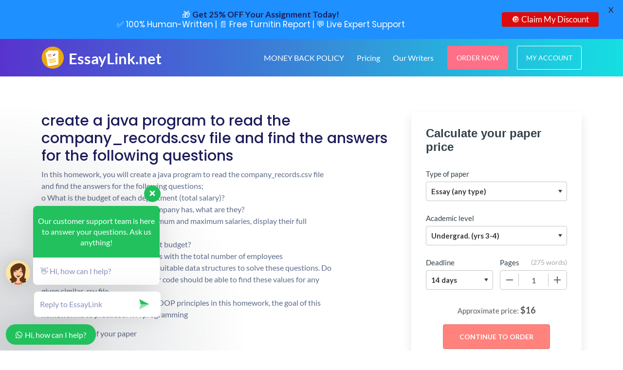

--- FILE ---
content_type: text/html; charset=UTF-8
request_url: https://essaylink.net/create-a-java-program-to-read-the-company_records-csv-file-and-find-the-answers-for-the-following-questions/
body_size: 17337
content:
<!DOCTYPE html>
<html lang="en-US" prefix="og: https://ogp.me/ns#">
<head>
    <meta charset="UTF-8">
    <meta name="viewport" content="width=device-width, initial-scale=1">
    <link rel="profile" href="https://gmpg.org/xfn/11">
	<link rel="alternate" type="application/rss+xml" title="EssayLink – Expert Homework Help &amp; Academic Writing Services RSS Feed" href="https://essaylink.net/feed/" />
	<link rel="alternate" type="application/atom+xml" title="EssayLink – Expert Homework Help &amp; Academic Writing Services Atom Feed" href="https://essaylink.net/feed/atom/" />
    <link rel="pingback" href="https://essaylink.net/xmlrpc.php" />
    	<style>img:is([sizes="auto" i], [sizes^="auto," i]) { contain-intrinsic-size: 3000px 1500px }</style>
	
<!-- Search Engine Optimization by Rank Math - https://rankmath.com/ -->
<title>create a java program to read the company_records.csv file and find the answers for the following questions - EssayLink – Expert Homework Help &amp; Academic Writing Services</title>
<meta name="description" content="The post create a java program to read the company_records.csv file and find the answers for the following questions appeared first on Best Custom Essay"/>
<meta name="robots" content="follow, index, max-snippet:-1, max-video-preview:-1, max-image-preview:large"/>
<link rel="canonical" href="https://essaylink.net/create-a-java-program-to-read-the-company_records-csv-file-and-find-the-answers-for-the-following-questions/" />
<meta property="og:locale" content="en_US" />
<meta property="og:type" content="article" />
<meta property="og:title" content="create a java program to read the company_records.csv file and find the answers for the following questions - EssayLink – Expert Homework Help &amp; Academic Writing Services" />
<meta property="og:description" content="The post create a java program to read the company_records.csv file and find the answers for the following questions appeared first on Best Custom Essay" />
<meta property="og:url" content="https://essaylink.net/create-a-java-program-to-read-the-company_records-csv-file-and-find-the-answers-for-the-following-questions/" />
<meta property="og:site_name" content="EssayLink Academic Solutions" />
<meta property="article:section" content="Uncategorized" />
<meta property="article:published_time" content="2020-08-31T18:46:47+00:00" />
<meta name="twitter:card" content="summary_large_image" />
<meta name="twitter:title" content="create a java program to read the company_records.csv file and find the answers for the following questions - EssayLink – Expert Homework Help &amp; Academic Writing Services" />
<meta name="twitter:description" content="The post create a java program to read the company_records.csv file and find the answers for the following questions appeared first on Best Custom Essay" />
<meta name="twitter:site" content="@Jasonbaile@gmx.us" />
<meta name="twitter:creator" content="@Jasonbaile@gmx.us" />
<meta name="twitter:label1" content="Written by" />
<meta name="twitter:data1" content="admin" />
<meta name="twitter:label2" content="Time to read" />
<meta name="twitter:data2" content="Less than a minute" />
<script type="application/ld+json" class="rank-math-schema">{"@context":"https://schema.org","@graph":[{"@type":["Organization","Person"],"@id":"https://essaylink.net/#person","name":"GradeEdge Academic Help","url":"https://essaylink.net","sameAs":["https://twitter.com/Jasonbaile@gmx.us"]},{"@type":"WebSite","@id":"https://essaylink.net/#website","url":"https://essaylink.net","name":"EssayLink Academic Solutions","alternateName":"AcademiCore Writing Services","publisher":{"@id":"https://essaylink.net/#person"},"inLanguage":"en-US"},{"@type":"ImageObject","@id":"https://essaybureau.com/wp-content/themes/essaybureau-child/images/findout.jpg","url":"https://essaybureau.com/wp-content/themes/essaybureau-child/images/findout.jpg","width":"200","height":"200","inLanguage":"en-US"},{"@type":"WebPage","@id":"https://essaylink.net/create-a-java-program-to-read-the-company_records-csv-file-and-find-the-answers-for-the-following-questions/#webpage","url":"https://essaylink.net/create-a-java-program-to-read-the-company_records-csv-file-and-find-the-answers-for-the-following-questions/","name":"create a java program to read the company_records.csv file and find the answers for the following questions - EssayLink \u2013 Expert Homework Help &amp; Academic Writing Services","datePublished":"2020-08-31T18:46:47+00:00","dateModified":"2020-08-31T18:46:47+00:00","isPartOf":{"@id":"https://essaylink.net/#website"},"primaryImageOfPage":{"@id":"https://essaybureau.com/wp-content/themes/essaybureau-child/images/findout.jpg"},"inLanguage":"en-US"},{"@type":"Person","@id":"https://essaylink.net/create-a-java-program-to-read-the-company_records-csv-file-and-find-the-answers-for-the-following-questions/#author","name":"admin","image":{"@type":"ImageObject","@id":"https://secure.gravatar.com/avatar/1cb16bef2c620a8f7a4972fa392bf852?s=96&amp;d=mm&amp;r=g","url":"https://secure.gravatar.com/avatar/1cb16bef2c620a8f7a4972fa392bf852?s=96&amp;d=mm&amp;r=g","caption":"admin","inLanguage":"en-US"}},{"@type":"BlogPosting","headline":"create a java program to read the company_records.csv file and find the answers for the following questions","datePublished":"2020-08-31T18:46:47+00:00","dateModified":"2020-08-31T18:46:47+00:00","author":{"@id":"https://essaylink.net/create-a-java-program-to-read-the-company_records-csv-file-and-find-the-answers-for-the-following-questions/#author","name":"admin"},"publisher":{"@id":"https://essaylink.net/#person"},"description":"The post create a java program to read the company_records.csv file and find the answers for the following questions appeared first on Best Custom Essay","name":"create a java program to read the company_records.csv file and find the answers for the following questions","@id":"https://essaylink.net/create-a-java-program-to-read-the-company_records-csv-file-and-find-the-answers-for-the-following-questions/#richSnippet","isPartOf":{"@id":"https://essaylink.net/create-a-java-program-to-read-the-company_records-csv-file-and-find-the-answers-for-the-following-questions/#webpage"},"image":{"@id":"https://essaybureau.com/wp-content/themes/essaybureau-child/images/findout.jpg"},"inLanguage":"en-US","mainEntityOfPage":{"@id":"https://essaylink.net/create-a-java-program-to-read-the-company_records-csv-file-and-find-the-answers-for-the-following-questions/#webpage"}}]}</script>
<!-- /Rank Math WordPress SEO plugin -->

<link rel='dns-prefetch' href='//fonts.googleapis.com' />
<script type="text/javascript">
/* <![CDATA[ */
window._wpemojiSettings = {"baseUrl":"https:\/\/s.w.org\/images\/core\/emoji\/15.0.3\/72x72\/","ext":".png","svgUrl":"https:\/\/s.w.org\/images\/core\/emoji\/15.0.3\/svg\/","svgExt":".svg","source":{"concatemoji":"https:\/\/essaylink.net\/wp-includes\/js\/wp-emoji-release.min.js?ver=6.7.4"}};
/*! This file is auto-generated */
!function(i,n){var o,s,e;function c(e){try{var t={supportTests:e,timestamp:(new Date).valueOf()};sessionStorage.setItem(o,JSON.stringify(t))}catch(e){}}function p(e,t,n){e.clearRect(0,0,e.canvas.width,e.canvas.height),e.fillText(t,0,0);var t=new Uint32Array(e.getImageData(0,0,e.canvas.width,e.canvas.height).data),r=(e.clearRect(0,0,e.canvas.width,e.canvas.height),e.fillText(n,0,0),new Uint32Array(e.getImageData(0,0,e.canvas.width,e.canvas.height).data));return t.every(function(e,t){return e===r[t]})}function u(e,t,n){switch(t){case"flag":return n(e,"\ud83c\udff3\ufe0f\u200d\u26a7\ufe0f","\ud83c\udff3\ufe0f\u200b\u26a7\ufe0f")?!1:!n(e,"\ud83c\uddfa\ud83c\uddf3","\ud83c\uddfa\u200b\ud83c\uddf3")&&!n(e,"\ud83c\udff4\udb40\udc67\udb40\udc62\udb40\udc65\udb40\udc6e\udb40\udc67\udb40\udc7f","\ud83c\udff4\u200b\udb40\udc67\u200b\udb40\udc62\u200b\udb40\udc65\u200b\udb40\udc6e\u200b\udb40\udc67\u200b\udb40\udc7f");case"emoji":return!n(e,"\ud83d\udc26\u200d\u2b1b","\ud83d\udc26\u200b\u2b1b")}return!1}function f(e,t,n){var r="undefined"!=typeof WorkerGlobalScope&&self instanceof WorkerGlobalScope?new OffscreenCanvas(300,150):i.createElement("canvas"),a=r.getContext("2d",{willReadFrequently:!0}),o=(a.textBaseline="top",a.font="600 32px Arial",{});return e.forEach(function(e){o[e]=t(a,e,n)}),o}function t(e){var t=i.createElement("script");t.src=e,t.defer=!0,i.head.appendChild(t)}"undefined"!=typeof Promise&&(o="wpEmojiSettingsSupports",s=["flag","emoji"],n.supports={everything:!0,everythingExceptFlag:!0},e=new Promise(function(e){i.addEventListener("DOMContentLoaded",e,{once:!0})}),new Promise(function(t){var n=function(){try{var e=JSON.parse(sessionStorage.getItem(o));if("object"==typeof e&&"number"==typeof e.timestamp&&(new Date).valueOf()<e.timestamp+604800&&"object"==typeof e.supportTests)return e.supportTests}catch(e){}return null}();if(!n){if("undefined"!=typeof Worker&&"undefined"!=typeof OffscreenCanvas&&"undefined"!=typeof URL&&URL.createObjectURL&&"undefined"!=typeof Blob)try{var e="postMessage("+f.toString()+"("+[JSON.stringify(s),u.toString(),p.toString()].join(",")+"));",r=new Blob([e],{type:"text/javascript"}),a=new Worker(URL.createObjectURL(r),{name:"wpTestEmojiSupports"});return void(a.onmessage=function(e){c(n=e.data),a.terminate(),t(n)})}catch(e){}c(n=f(s,u,p))}t(n)}).then(function(e){for(var t in e)n.supports[t]=e[t],n.supports.everything=n.supports.everything&&n.supports[t],"flag"!==t&&(n.supports.everythingExceptFlag=n.supports.everythingExceptFlag&&n.supports[t]);n.supports.everythingExceptFlag=n.supports.everythingExceptFlag&&!n.supports.flag,n.DOMReady=!1,n.readyCallback=function(){n.DOMReady=!0}}).then(function(){return e}).then(function(){var e;n.supports.everything||(n.readyCallback(),(e=n.source||{}).concatemoji?t(e.concatemoji):e.wpemoji&&e.twemoji&&(t(e.twemoji),t(e.wpemoji)))}))}((window,document),window._wpemojiSettings);
/* ]]> */
</script>
<style id='wp-emoji-styles-inline-css' type='text/css'>

	img.wp-smiley, img.emoji {
		display: inline !important;
		border: none !important;
		box-shadow: none !important;
		height: 1em !important;
		width: 1em !important;
		margin: 0 0.07em !important;
		vertical-align: -0.1em !important;
		background: none !important;
		padding: 0 !important;
	}
</style>
<link rel='stylesheet' id='wp-block-library-css' href='https://essaylink.net/wp-includes/css/dist/block-library/style.min.css?ver=6.7.4' type='text/css' media='all' />
<style id='wp-block-library-theme-inline-css' type='text/css'>
.wp-block-audio :where(figcaption){color:#555;font-size:13px;text-align:center}.is-dark-theme .wp-block-audio :where(figcaption){color:#ffffffa6}.wp-block-audio{margin:0 0 1em}.wp-block-code{border:1px solid #ccc;border-radius:4px;font-family:Menlo,Consolas,monaco,monospace;padding:.8em 1em}.wp-block-embed :where(figcaption){color:#555;font-size:13px;text-align:center}.is-dark-theme .wp-block-embed :where(figcaption){color:#ffffffa6}.wp-block-embed{margin:0 0 1em}.blocks-gallery-caption{color:#555;font-size:13px;text-align:center}.is-dark-theme .blocks-gallery-caption{color:#ffffffa6}:root :where(.wp-block-image figcaption){color:#555;font-size:13px;text-align:center}.is-dark-theme :root :where(.wp-block-image figcaption){color:#ffffffa6}.wp-block-image{margin:0 0 1em}.wp-block-pullquote{border-bottom:4px solid;border-top:4px solid;color:currentColor;margin-bottom:1.75em}.wp-block-pullquote cite,.wp-block-pullquote footer,.wp-block-pullquote__citation{color:currentColor;font-size:.8125em;font-style:normal;text-transform:uppercase}.wp-block-quote{border-left:.25em solid;margin:0 0 1.75em;padding-left:1em}.wp-block-quote cite,.wp-block-quote footer{color:currentColor;font-size:.8125em;font-style:normal;position:relative}.wp-block-quote:where(.has-text-align-right){border-left:none;border-right:.25em solid;padding-left:0;padding-right:1em}.wp-block-quote:where(.has-text-align-center){border:none;padding-left:0}.wp-block-quote.is-large,.wp-block-quote.is-style-large,.wp-block-quote:where(.is-style-plain){border:none}.wp-block-search .wp-block-search__label{font-weight:700}.wp-block-search__button{border:1px solid #ccc;padding:.375em .625em}:where(.wp-block-group.has-background){padding:1.25em 2.375em}.wp-block-separator.has-css-opacity{opacity:.4}.wp-block-separator{border:none;border-bottom:2px solid;margin-left:auto;margin-right:auto}.wp-block-separator.has-alpha-channel-opacity{opacity:1}.wp-block-separator:not(.is-style-wide):not(.is-style-dots){width:100px}.wp-block-separator.has-background:not(.is-style-dots){border-bottom:none;height:1px}.wp-block-separator.has-background:not(.is-style-wide):not(.is-style-dots){height:2px}.wp-block-table{margin:0 0 1em}.wp-block-table td,.wp-block-table th{word-break:normal}.wp-block-table :where(figcaption){color:#555;font-size:13px;text-align:center}.is-dark-theme .wp-block-table :where(figcaption){color:#ffffffa6}.wp-block-video :where(figcaption){color:#555;font-size:13px;text-align:center}.is-dark-theme .wp-block-video :where(figcaption){color:#ffffffa6}.wp-block-video{margin:0 0 1em}:root :where(.wp-block-template-part.has-background){margin-bottom:0;margin-top:0;padding:1.25em 2.375em}
</style>
<style id='classic-theme-styles-inline-css' type='text/css'>
/*! This file is auto-generated */
.wp-block-button__link{color:#fff;background-color:#32373c;border-radius:9999px;box-shadow:none;text-decoration:none;padding:calc(.667em + 2px) calc(1.333em + 2px);font-size:1.125em}.wp-block-file__button{background:#32373c;color:#fff;text-decoration:none}
</style>
<style id='global-styles-inline-css' type='text/css'>
:root{--wp--preset--aspect-ratio--square: 1;--wp--preset--aspect-ratio--4-3: 4/3;--wp--preset--aspect-ratio--3-4: 3/4;--wp--preset--aspect-ratio--3-2: 3/2;--wp--preset--aspect-ratio--2-3: 2/3;--wp--preset--aspect-ratio--16-9: 16/9;--wp--preset--aspect-ratio--9-16: 9/16;--wp--preset--color--black: #000000;--wp--preset--color--cyan-bluish-gray: #abb8c3;--wp--preset--color--white: #ffffff;--wp--preset--color--pale-pink: #f78da7;--wp--preset--color--vivid-red: #cf2e2e;--wp--preset--color--luminous-vivid-orange: #ff6900;--wp--preset--color--luminous-vivid-amber: #fcb900;--wp--preset--color--light-green-cyan: #7bdcb5;--wp--preset--color--vivid-green-cyan: #00d084;--wp--preset--color--pale-cyan-blue: #8ed1fc;--wp--preset--color--vivid-cyan-blue: #0693e3;--wp--preset--color--vivid-purple: #9b51e0;--wp--preset--gradient--vivid-cyan-blue-to-vivid-purple: linear-gradient(135deg,rgba(6,147,227,1) 0%,rgb(155,81,224) 100%);--wp--preset--gradient--light-green-cyan-to-vivid-green-cyan: linear-gradient(135deg,rgb(122,220,180) 0%,rgb(0,208,130) 100%);--wp--preset--gradient--luminous-vivid-amber-to-luminous-vivid-orange: linear-gradient(135deg,rgba(252,185,0,1) 0%,rgba(255,105,0,1) 100%);--wp--preset--gradient--luminous-vivid-orange-to-vivid-red: linear-gradient(135deg,rgba(255,105,0,1) 0%,rgb(207,46,46) 100%);--wp--preset--gradient--very-light-gray-to-cyan-bluish-gray: linear-gradient(135deg,rgb(238,238,238) 0%,rgb(169,184,195) 100%);--wp--preset--gradient--cool-to-warm-spectrum: linear-gradient(135deg,rgb(74,234,220) 0%,rgb(151,120,209) 20%,rgb(207,42,186) 40%,rgb(238,44,130) 60%,rgb(251,105,98) 80%,rgb(254,248,76) 100%);--wp--preset--gradient--blush-light-purple: linear-gradient(135deg,rgb(255,206,236) 0%,rgb(152,150,240) 100%);--wp--preset--gradient--blush-bordeaux: linear-gradient(135deg,rgb(254,205,165) 0%,rgb(254,45,45) 50%,rgb(107,0,62) 100%);--wp--preset--gradient--luminous-dusk: linear-gradient(135deg,rgb(255,203,112) 0%,rgb(199,81,192) 50%,rgb(65,88,208) 100%);--wp--preset--gradient--pale-ocean: linear-gradient(135deg,rgb(255,245,203) 0%,rgb(182,227,212) 50%,rgb(51,167,181) 100%);--wp--preset--gradient--electric-grass: linear-gradient(135deg,rgb(202,248,128) 0%,rgb(113,206,126) 100%);--wp--preset--gradient--midnight: linear-gradient(135deg,rgb(2,3,129) 0%,rgb(40,116,252) 100%);--wp--preset--font-size--small: 13px;--wp--preset--font-size--medium: 20px;--wp--preset--font-size--large: 36px;--wp--preset--font-size--x-large: 42px;--wp--preset--spacing--20: 0.44rem;--wp--preset--spacing--30: 0.67rem;--wp--preset--spacing--40: 1rem;--wp--preset--spacing--50: 1.5rem;--wp--preset--spacing--60: 2.25rem;--wp--preset--spacing--70: 3.38rem;--wp--preset--spacing--80: 5.06rem;--wp--preset--shadow--natural: 6px 6px 9px rgba(0, 0, 0, 0.2);--wp--preset--shadow--deep: 12px 12px 50px rgba(0, 0, 0, 0.4);--wp--preset--shadow--sharp: 6px 6px 0px rgba(0, 0, 0, 0.2);--wp--preset--shadow--outlined: 6px 6px 0px -3px rgba(255, 255, 255, 1), 6px 6px rgba(0, 0, 0, 1);--wp--preset--shadow--crisp: 6px 6px 0px rgba(0, 0, 0, 1);}:where(.is-layout-flex){gap: 0.5em;}:where(.is-layout-grid){gap: 0.5em;}body .is-layout-flex{display: flex;}.is-layout-flex{flex-wrap: wrap;align-items: center;}.is-layout-flex > :is(*, div){margin: 0;}body .is-layout-grid{display: grid;}.is-layout-grid > :is(*, div){margin: 0;}:where(.wp-block-columns.is-layout-flex){gap: 2em;}:where(.wp-block-columns.is-layout-grid){gap: 2em;}:where(.wp-block-post-template.is-layout-flex){gap: 1.25em;}:where(.wp-block-post-template.is-layout-grid){gap: 1.25em;}.has-black-color{color: var(--wp--preset--color--black) !important;}.has-cyan-bluish-gray-color{color: var(--wp--preset--color--cyan-bluish-gray) !important;}.has-white-color{color: var(--wp--preset--color--white) !important;}.has-pale-pink-color{color: var(--wp--preset--color--pale-pink) !important;}.has-vivid-red-color{color: var(--wp--preset--color--vivid-red) !important;}.has-luminous-vivid-orange-color{color: var(--wp--preset--color--luminous-vivid-orange) !important;}.has-luminous-vivid-amber-color{color: var(--wp--preset--color--luminous-vivid-amber) !important;}.has-light-green-cyan-color{color: var(--wp--preset--color--light-green-cyan) !important;}.has-vivid-green-cyan-color{color: var(--wp--preset--color--vivid-green-cyan) !important;}.has-pale-cyan-blue-color{color: var(--wp--preset--color--pale-cyan-blue) !important;}.has-vivid-cyan-blue-color{color: var(--wp--preset--color--vivid-cyan-blue) !important;}.has-vivid-purple-color{color: var(--wp--preset--color--vivid-purple) !important;}.has-black-background-color{background-color: var(--wp--preset--color--black) !important;}.has-cyan-bluish-gray-background-color{background-color: var(--wp--preset--color--cyan-bluish-gray) !important;}.has-white-background-color{background-color: var(--wp--preset--color--white) !important;}.has-pale-pink-background-color{background-color: var(--wp--preset--color--pale-pink) !important;}.has-vivid-red-background-color{background-color: var(--wp--preset--color--vivid-red) !important;}.has-luminous-vivid-orange-background-color{background-color: var(--wp--preset--color--luminous-vivid-orange) !important;}.has-luminous-vivid-amber-background-color{background-color: var(--wp--preset--color--luminous-vivid-amber) !important;}.has-light-green-cyan-background-color{background-color: var(--wp--preset--color--light-green-cyan) !important;}.has-vivid-green-cyan-background-color{background-color: var(--wp--preset--color--vivid-green-cyan) !important;}.has-pale-cyan-blue-background-color{background-color: var(--wp--preset--color--pale-cyan-blue) !important;}.has-vivid-cyan-blue-background-color{background-color: var(--wp--preset--color--vivid-cyan-blue) !important;}.has-vivid-purple-background-color{background-color: var(--wp--preset--color--vivid-purple) !important;}.has-black-border-color{border-color: var(--wp--preset--color--black) !important;}.has-cyan-bluish-gray-border-color{border-color: var(--wp--preset--color--cyan-bluish-gray) !important;}.has-white-border-color{border-color: var(--wp--preset--color--white) !important;}.has-pale-pink-border-color{border-color: var(--wp--preset--color--pale-pink) !important;}.has-vivid-red-border-color{border-color: var(--wp--preset--color--vivid-red) !important;}.has-luminous-vivid-orange-border-color{border-color: var(--wp--preset--color--luminous-vivid-orange) !important;}.has-luminous-vivid-amber-border-color{border-color: var(--wp--preset--color--luminous-vivid-amber) !important;}.has-light-green-cyan-border-color{border-color: var(--wp--preset--color--light-green-cyan) !important;}.has-vivid-green-cyan-border-color{border-color: var(--wp--preset--color--vivid-green-cyan) !important;}.has-pale-cyan-blue-border-color{border-color: var(--wp--preset--color--pale-cyan-blue) !important;}.has-vivid-cyan-blue-border-color{border-color: var(--wp--preset--color--vivid-cyan-blue) !important;}.has-vivid-purple-border-color{border-color: var(--wp--preset--color--vivid-purple) !important;}.has-vivid-cyan-blue-to-vivid-purple-gradient-background{background: var(--wp--preset--gradient--vivid-cyan-blue-to-vivid-purple) !important;}.has-light-green-cyan-to-vivid-green-cyan-gradient-background{background: var(--wp--preset--gradient--light-green-cyan-to-vivid-green-cyan) !important;}.has-luminous-vivid-amber-to-luminous-vivid-orange-gradient-background{background: var(--wp--preset--gradient--luminous-vivid-amber-to-luminous-vivid-orange) !important;}.has-luminous-vivid-orange-to-vivid-red-gradient-background{background: var(--wp--preset--gradient--luminous-vivid-orange-to-vivid-red) !important;}.has-very-light-gray-to-cyan-bluish-gray-gradient-background{background: var(--wp--preset--gradient--very-light-gray-to-cyan-bluish-gray) !important;}.has-cool-to-warm-spectrum-gradient-background{background: var(--wp--preset--gradient--cool-to-warm-spectrum) !important;}.has-blush-light-purple-gradient-background{background: var(--wp--preset--gradient--blush-light-purple) !important;}.has-blush-bordeaux-gradient-background{background: var(--wp--preset--gradient--blush-bordeaux) !important;}.has-luminous-dusk-gradient-background{background: var(--wp--preset--gradient--luminous-dusk) !important;}.has-pale-ocean-gradient-background{background: var(--wp--preset--gradient--pale-ocean) !important;}.has-electric-grass-gradient-background{background: var(--wp--preset--gradient--electric-grass) !important;}.has-midnight-gradient-background{background: var(--wp--preset--gradient--midnight) !important;}.has-small-font-size{font-size: var(--wp--preset--font-size--small) !important;}.has-medium-font-size{font-size: var(--wp--preset--font-size--medium) !important;}.has-large-font-size{font-size: var(--wp--preset--font-size--large) !important;}.has-x-large-font-size{font-size: var(--wp--preset--font-size--x-large) !important;}
:where(.wp-block-post-template.is-layout-flex){gap: 1.25em;}:where(.wp-block-post-template.is-layout-grid){gap: 1.25em;}
:where(.wp-block-columns.is-layout-flex){gap: 2em;}:where(.wp-block-columns.is-layout-grid){gap: 2em;}
:root :where(.wp-block-pullquote){font-size: 1.5em;line-height: 1.6;}
</style>
<link rel='stylesheet' id='google-fonts-css' href='https://fonts.googleapis.com/css?family=Lato%3A400%2C500%2C600%2C700%7CPoppins%3A400%2C500%2C600%2C700&#038;ver=2.8.6' type='text/css' media='all' />
<link rel='stylesheet' id='morningstar-style-css' href='https://essaylink.net/wp-content/themes/morningstar/style.css?ver=6.7.4' type='text/css' media='all' />
<link rel='stylesheet' id='morningstar-calc-css' href='https://essaylink.net/wp-content/themes/morningstar/css/calc.css?ver=6.7.4' type='text/css' media='all' />
<link rel='stylesheet' id='wws-public-style-css' href='https://essaylink.net/wp-content/plugins/wordpress-whatsapp-support/assets/css/wws-public-style.css?ver=2.3.3' type='text/css' media='all' />
<style id='wws-public-style-inline-css' type='text/css'>
.wws--bg-color {
			background-color: #22c15e;
		}.wws--text-color {
				color: #ffffff;
		}.wws-popup__open-btn {
				padding: 8px 20px;
				border-radius: 20px;
				display: inline-block;
				margin-top: 15px;
				cursor: pointer;
			}.wws-popup-container--position {
					left: 12px;
					bottom: 12px;
				}
				.wws-popup__open-btn { float: left; }
				.wws-gradient--position {
				  bottom: 0;
				  left: 0;
				  background: radial-gradient(ellipse at bottom left, rgba(29, 39, 54, 0.2) 0, rgba(29, 39, 54, 0) 72%);
				}
</style>
<link rel='stylesheet' id='wws-public-template-css' href='https://essaylink.net/wp-content/plugins/wordpress-whatsapp-support/assets/css/wws-public-template-1.css?ver=2.3.3' type='text/css' media='all' />
<link rel="https://api.w.org/" href="https://essaylink.net/wp-json/" /><link rel="alternate" title="JSON" type="application/json" href="https://essaylink.net/wp-json/wp/v2/posts/358197" /><link rel="EditURI" type="application/rsd+xml" title="RSD" href="https://essaylink.net/xmlrpc.php?rsd" />
<meta name="generator" content="WordPress 6.7.4" />
<link rel='shortlink' href='https://essaylink.net/?p=358197' />
<link rel="alternate" title="oEmbed (JSON)" type="application/json+oembed" href="https://essaylink.net/wp-json/oembed/1.0/embed?url=https%3A%2F%2Fessaylink.net%2Fcreate-a-java-program-to-read-the-company_records-csv-file-and-find-the-answers-for-the-following-questions%2F" />
<link rel="alternate" title="oEmbed (XML)" type="text/xml+oembed" href="https://essaylink.net/wp-json/oembed/1.0/embed?url=https%3A%2F%2Fessaylink.net%2Fcreate-a-java-program-to-read-the-company_records-csv-file-and-find-the-answers-for-the-following-questions%2F&#038;format=xml" />
<meta name="google-site-verification" content="5B6i2TXBaw3P2uj-GYYX9FgZtxv9-3GAUxYWlc5GwHc" /><style id="mystickymenu" type="text/css">#mysticky-nav { width:100%; position: static; height: auto !important; }#mysticky-nav.wrapfixed { position:fixed; left: 0px; margin-top:0px;  z-index: 99990; -webkit-transition: 0.3s; -moz-transition: 0.3s; -o-transition: 0.3s; transition: 0.3s; -ms-filter:"progid:DXImageTransform.Microsoft.Alpha(Opacity=90)"; filter: alpha(opacity=90); opacity:0.9; background-color: #f7f5e7;}#mysticky-nav.wrapfixed .myfixed{ background-color: #f7f5e7; position: relative;top: auto;left: auto;right: auto;}#mysticky-nav .myfixed { margin:0 auto; float:none; border:0px; background:none; max-width:100%; }</style>			<style type="text/css">
																															</style>
			<meta name="bmi-version" content="2.0.0" />      <script defer type="text/javascript" id="bmip-js-inline-remove-js">
        function objectToQueryString(obj){
          return Object.keys(obj).map(key => key + '=' + obj[key]).join('&');
        }

        function globalBMIKeepAlive() {
          let xhr = new XMLHttpRequest();
          let data = { action: "bmip_keepalive", token: "bmip", f: "refresh" };
          let url = 'https://essaylink.net/wp-admin/admin-ajax.php' + '?' + objectToQueryString(data);
          xhr.open('POST', url, true);
          xhr.setRequestHeader("X-Requested-With", "XMLHttpRequest");
          xhr.onreadystatechange = function () {
            if (xhr.readyState === 4) {
              let response;
              if (response = JSON.parse(xhr.responseText)) {
                if (typeof response.status != 'undefined' && response.status === 'success') {
                  //setTimeout(globalBMIKeepAlive, 3000);
                } else {
                  //setTimeout(globalBMIKeepAlive, 20000);
                }
              }
            }
          };

          xhr.send(JSON.stringify(data));
        }

        document.querySelector('#bmip-js-inline-remove-js').remove();
      </script>
      <link rel="icon" href="https://essaylink.net/wp-content/uploads/2024/09/cropped-essaylink-favicon-color-32x32.png" sizes="32x32" />
<link rel="icon" href="https://essaylink.net/wp-content/uploads/2024/09/cropped-essaylink-favicon-color-192x192.png" sizes="192x192" />
<link rel="apple-touch-icon" href="https://essaylink.net/wp-content/uploads/2024/09/cropped-essaylink-favicon-color-180x180.png" />
<meta name="msapplication-TileImage" content="https://essaylink.net/wp-content/uploads/2024/09/cropped-essaylink-favicon-color-270x270.png" />

	<style id="mysticky-welcomebar-inline-css">
	.mysticky-welcomebar-fixed , .mysticky-welcomebar-fixed * {
		-webkit-box-sizing: border-box;
		-moz-box-sizing: border-box;
		box-sizing: border-box;
	}
	.mysticky-welcomebar-fixed {
		background-color: #1e90ff;
		font-family: Poppins;
		position: fixed;
		left: 0;
		right: 0;
		z-index: 9999999;
		opacity: 0;
	}
	.mysticky-welcomebar-fixed-wrap {
		min-height: 60px;
		padding: 20px 50px;
		display: flex;
		align-items: center;
		justify-content: center;
		width: 100%;
		height: 100%;
	}
	.mysticky-welcomebar-fixed-wrap .mysticky-welcomebar-content {
		flex: 1;
		text-align:center;
	}
	.mysticky-welcomebar-animation {
		-webkit-transition: all 1s ease 0s;
		-moz-transition: all 1s ease 0s;
		transition: all 1s ease 0s;
	}
	.mysticky-welcomebar-position-top {
		top:0;
	}
	.mysticky-welcomebar-position-bottom {
		bottom:0;
	}
	.mysticky-welcomebar-position-top.mysticky-welcomebar-entry-effect-slide-in {
		top: -60px;
	}
	.mysticky-welcomebar-position-bottom.mysticky-welcomebar-entry-effect-slide-in {
		bottom: -60px;
	}
	.mysticky-welcomebar-entry-effect-fade {
		opacity: 0;
	}
	.mysticky-welcomebar-entry-effect-none {
		display: none;
	}
	.mysticky-welcomebar-fixed .mysticky-welcomebar-content p a{
		text-decoration: underline;
		text-decoration-thickness: 1px;
		text-underline-offset: 0.25ch;
	}
	.mysticky-welcomebar-fixed .mysticky-welcomebar-content p a,
	.mysticky-welcomebar-fixed .mysticky-welcomebar-content p {
		color: #ffffff;
		font-size: 17px;
		margin: 0;
		padding: 0;
		line-height: 1.2;
		font-weight: 400;
		font-family:Poppins	}
	.mysticky-welcomebar-fixed .mysticky-welcomebar-btn {
		/*padding-left: 30px;*/
		display: none;
		line-height: 1;
		margin-left: 10px;
	}
	.mysticky-welcomebar-fixed.mysticky-welcomebar-btn-desktop .mysticky-welcomebar-btn {
		display: block;
		position: relative;
	}
	.mysticky-welcomebar-fixed .mysticky-welcomebar-btn a {
		background-color: #dd0b0b;
		font-family: inherit;
		color: #ffffff;
		border-radius: 4px;
		text-decoration: none;
		display: inline-block;
		vertical-align: top;
		line-height: 1.2;
		font-size: 17px;
		font-weight: 400;
		padding: 5px 20px;
		white-space: nowrap;
	}

				.mysticky-welcomebar-fixed .mysticky-welcomebar-close {
		display: none;
		vertical-align: top;
		width: 30px;
		height: 30px;
		text-align: center;
		line-height: 30px;
		border-radius: 5px;
		color: #000;
		position: absolute;
		top: 5px;
		right: 10px;
		outline: none;		
		text-decoration: none;
		text-shadow: 0 0 0px #fff;
		-webkit-transition: all 0.5s ease 0s;
		-moz-transition: all 0.5s ease 0s;
		transition: all 0.5s ease 0s;
		-webkit-transform-origin: 50% 50%;
		-moz-transform-origin: 50% 50%;
		transform-origin: 50% 50%;
	}
	.mysticky-welcomebar-fixed .mysticky-welcomebar-close:hover {
		opacity: 1;
		-webkit-transform: rotate(180deg);
		-moz-transform: rotate(180deg);
		transform: rotate(180deg);
	}
	.mysticky-welcomebar-fixed .mysticky-welcomebar-close span.dashicons {
		font-size: 27px;
	}
	.mysticky-welcomebar-fixed.mysticky-welcomebar-showx-desktop .mysticky-welcomebar-close {
		display: inline-block;
		cursor: pointer;
	}	
	/* Animated Buttons */
		.mysticky-welcomebar-btn a {
			-webkit-animation-duration: 1s;
			animation-duration: 1s;
		}
		@-webkit-keyframes flash {
			from,
			50%,
			to {
				opacity: 1;
			}

			25%,
			75% {
				opacity: 0;
			}
		}
		@keyframes flash {
			from,
			50%,
			to {
				opacity: 1;
			}

			25%,
			75% {
				opacity: 0;
			}
		}
		.mysticky-welcomebar-attention-flash.animation-start .mysticky-welcomebar-btn a {
			-webkit-animation-name: flash;
			animation-name: flash;
		}
		
		@keyframes shake {
			from,
			to {
				-webkit-transform: translate3d(0, 0, 0);
				transform: translate3d(0, 0, 0);
			}

			10%,
			30%,
			50%,
			70%,
			90% {
				-webkit-transform: translate3d(-10px, 0, 0);
				transform: translate3d(-10px, 0, 0);
			}

			20%,
			40%,
			60%,
			80% {
				-webkit-transform: translate3d(10px, 0, 0);
				transform: translate3d(10px, 0, 0);
			}
		}

		.mysticky-welcomebar-attention-shake.animation-start .mysticky-welcomebar-btn a {
			-webkit-animation-name: shake;
			animation-name: shake;
		}
		
		@-webkit-keyframes swing {
			20% {
				-webkit-transform: rotate3d(0, 0, 1, 15deg);
				transform: rotate3d(0, 0, 1, 15deg);
			}

			40% {
				-webkit-transform: rotate3d(0, 0, 1, -10deg);
				transform: rotate3d(0, 0, 1, -10deg);
			}

			60% {
				-webkit-transform: rotate3d(0, 0, 1, 5deg);
				transform: rotate3d(0, 0, 1, 5deg);
			}

			80% {
				-webkit-transform: rotate3d(0, 0, 1, -5deg);
				transform: rotate3d(0, 0, 1, -5deg);
			}
	
			to {
				-webkit-transform: rotate3d(0, 0, 1, 0deg);
				transform: rotate3d(0, 0, 1, 0deg);
			}
		}

		@keyframes swing {
			20% {
				-webkit-transform: rotate3d(0, 0, 1, 15deg);
				transform: rotate3d(0, 0, 1, 15deg);
			}

			40% {
				-webkit-transform: rotate3d(0, 0, 1, -10deg);
				transform: rotate3d(0, 0, 1, -10deg);
			}

			60% {
				-webkit-transform: rotate3d(0, 0, 1, 5deg);
				transform: rotate3d(0, 0, 1, 5deg);
			}

			80% {
				-webkit-transform: rotate3d(0, 0, 1, -5deg);
				transform: rotate3d(0, 0, 1, -5deg);
			}

			to {
				-webkit-transform: rotate3d(0, 0, 1, 0deg);
				transform: rotate3d(0, 0, 1, 0deg);
			}
		}

		.mysticky-welcomebar-attention-swing.animation-start .mysticky-welcomebar-btn a {
			-webkit-transform-origin: top center;
			transform-origin: top center;
			-webkit-animation-name: swing;
			animation-name: swing;
		}
		
		@-webkit-keyframes tada {
			from {
				-webkit-transform: scale3d(1, 1, 1);
				transform: scale3d(1, 1, 1);
			}

			10%,
			20% {
				-webkit-transform: scale3d(0.9, 0.9, 0.9) rotate3d(0, 0, 1, -3deg);
				transform: scale3d(0.9, 0.9, 0.9) rotate3d(0, 0, 1, -3deg);
			}

			30%,
			50%,
			70%,
			90% {
				-webkit-transform: scale3d(1.1, 1.1, 1.1) rotate3d(0, 0, 1, 3deg);
				transform: scale3d(1.1, 1.1, 1.1) rotate3d(0, 0, 1, 3deg);
			}

			40%,
			60%,
			80% {
				-webkit-transform: scale3d(1.1, 1.1, 1.1) rotate3d(0, 0, 1, -3deg);
				transform: scale3d(1.1, 1.1, 1.1) rotate3d(0, 0, 1, -3deg);
			}

			to {
				-webkit-transform: scale3d(1, 1, 1);
				transform: scale3d(1, 1, 1);
			}
		}

		@keyframes tada {
			from {
				-webkit-transform: scale3d(1, 1, 1);
				transform: scale3d(1, 1, 1);
			}

			10%,
			20% {
				-webkit-transform: scale3d(0.9, 0.9, 0.9) rotate3d(0, 0, 1, -3deg);
				transform: scale3d(0.9, 0.9, 0.9) rotate3d(0, 0, 1, -3deg);
			}

			30%,
			50%,
			70%,
			90% {
				-webkit-transform: scale3d(1.1, 1.1, 1.1) rotate3d(0, 0, 1, 3deg);
				transform: scale3d(1.1, 1.1, 1.1) rotate3d(0, 0, 1, 3deg);
			}

			40%,
			60%,
			80% {
				-webkit-transform: scale3d(1.1, 1.1, 1.1) rotate3d(0, 0, 1, -3deg);
				transform: scale3d(1.1, 1.1, 1.1) rotate3d(0, 0, 1, -3deg);
			}

			to {
				-webkit-transform: scale3d(1, 1, 1);
				transform: scale3d(1, 1, 1);
			}
		}

		.mysticky-welcomebar-attention-tada.animation-start .mysticky-welcomebar-btn a {
			-webkit-animation-name: tada;
			animation-name: tada;
		}
		
		@-webkit-keyframes heartBeat {
			0% {
				-webkit-transform: scale(1);
				transform: scale(1);
			}

			14% {
				-webkit-transform: scale(1.3);
				transform: scale(1.3);
			}

			28% {
				-webkit-transform: scale(1);
				transform: scale(1);
			}

			42% {
				-webkit-transform: scale(1.3);
				transform: scale(1.3);
			}

			70% {
				-webkit-transform: scale(1);
				transform: scale(1);
			}
		}

		@keyframes heartBeat {
			0% {
				-webkit-transform: scale(1);
				transform: scale(1);
			}

			14% {
				-webkit-transform: scale(1.3);
				transform: scale(1.3);
			}

			28% {
				-webkit-transform: scale(1);
				transform: scale(1);
			}

			42% {
				-webkit-transform: scale(1.3);
				transform: scale(1.3);
			}

			70% {
				-webkit-transform: scale(1);
				transform: scale(1);
			}
		}

		.mysticky-welcomebar-attention-heartbeat.animation-start .mysticky-welcomebar-btn a {
		  -webkit-animation-name: heartBeat;
		  animation-name: heartBeat;
		  -webkit-animation-duration: 1.3s;
		  animation-duration: 1.3s;
		  -webkit-animation-timing-function: ease-in-out;
		  animation-timing-function: ease-in-out;
		}
		
		@-webkit-keyframes wobble {
			from {
				-webkit-transform: translate3d(0, 0, 0);
				transform: translate3d(0, 0, 0);
			}

			15% {
				-webkit-transform: translate3d(-25%, 0, 0) rotate3d(0, 0, 1, -5deg);
				transform: translate3d(-25%, 0, 0) rotate3d(0, 0, 1, -5deg);
			}

			30% {
				-webkit-transform: translate3d(20%, 0, 0) rotate3d(0, 0, 1, 3deg);
				transform: translate3d(20%, 0, 0) rotate3d(0, 0, 1, 3deg);
			}

			45% {
				-webkit-transform: translate3d(-15%, 0, 0) rotate3d(0, 0, 1, -3deg);
				transform: translate3d(-15%, 0, 0) rotate3d(0, 0, 1, -3deg);
			}

			60% {
				-webkit-transform: translate3d(10%, 0, 0) rotate3d(0, 0, 1, 2deg);
				transform: translate3d(10%, 0, 0) rotate3d(0, 0, 1, 2deg);
			}

			75% {
				-webkit-transform: translate3d(-5%, 0, 0) rotate3d(0, 0, 1, -1deg);
				transform: translate3d(-5%, 0, 0) rotate3d(0, 0, 1, -1deg);
			}

			to {
				-webkit-transform: translate3d(0, 0, 0);
				transform: translate3d(0, 0, 0);
			}
		}

		@keyframes wobble {
			from {
				-webkit-transform: translate3d(0, 0, 0);
				transform: translate3d(0, 0, 0);
			}

			15% {
				-webkit-transform: translate3d(-25%, 0, 0) rotate3d(0, 0, 1, -5deg);
				transform: translate3d(-25%, 0, 0) rotate3d(0, 0, 1, -5deg);
			}

			30% {
				-webkit-transform: translate3d(20%, 0, 0) rotate3d(0, 0, 1, 3deg);
				transform: translate3d(20%, 0, 0) rotate3d(0, 0, 1, 3deg);
			}

			45% {
				-webkit-transform: translate3d(-15%, 0, 0) rotate3d(0, 0, 1, -3deg);
				transform: translate3d(-15%, 0, 0) rotate3d(0, 0, 1, -3deg);
			}

			60% {
				-webkit-transform: translate3d(10%, 0, 0) rotate3d(0, 0, 1, 2deg);
				transform: translate3d(10%, 0, 0) rotate3d(0, 0, 1, 2deg);
			}

			75% {
				-webkit-transform: translate3d(-5%, 0, 0) rotate3d(0, 0, 1, -1deg);
				transform: translate3d(-5%, 0, 0) rotate3d(0, 0, 1, -1deg);
			}

			to {
				-webkit-transform: translate3d(0, 0, 0);
				transform: translate3d(0, 0, 0);
			}
		}
		
		.mysticky-welcomebar-attention-wobble.animation-start .mysticky-welcomebar-btn a {
			-webkit-animation-name: wobble;
			animation-name: wobble;
		}

		/* 210824 */
		@media only screen and (min-width: 481px) {
			.mysticky-welcomebar-fixed-wrap.mysticky-welcomebar-position-left {
				justify-content: flex-start;
			}
			.mysticky-welcomebar-fixed-wrap.mysticky-welcomebar-position-center {
				justify-content: center;
			}
			.mysticky-welcomebar-fixed-wrap.mysticky-welcomebar-position-right  {
				justify-content: flex-end;
			}
			.mysticky-welcomebar-fixed-wrap.mysticky-welcomebar-position-left .mysticky-welcomebar-content,
			.mysticky-welcomebar-fixed-wrap.mysticky-welcomebar-position-center .mysticky-welcomebar-content,
			.mysticky-welcomebar-fixed-wrap.mysticky-welcomebar-position-right .mysticky-welcomebar-content {
				flex: unset;
			}
		}
		
		@media only screen and (min-width: 768px) {
			.mysticky-welcomebar-display-desktop.mysticky-welcomebar-entry-effect-fade.entry-effect {
				opacity: 1;
			}
			.mysticky-welcomebar-display-desktop.mysticky-welcomebar-entry-effect-none.entry-effect {
				display: block;
			}
			.mysticky-welcomebar-display-desktop.mysticky-welcomebar-position-top.mysticky-welcomebar-fixed ,
			.mysticky-welcomebar-display-desktop.mysticky-welcomebar-position-top.mysticky-welcomebar-entry-effect-slide-in.entry-effect.mysticky-welcomebar-fixed {
				top: 0;			
			}
			.mysticky-welcomebar-display-desktop.mysticky-welcomebar-position-bottom.mysticky-welcomebar-fixed ,
			.mysticky-welcomebar-display-desktop.mysticky-welcomebar-position-bottom.mysticky-welcomebar-entry-effect-slide-in.entry-effect.mysticky-welcomebar-fixed {
				bottom: 0;
			}	
		}
		@media only screen and (max-width: 767px) {
			.mysticky-welcomebar-display-mobile.mysticky-welcomebar-entry-effect-fade.entry-effect {
				opacity: 1;
			}
			.mysticky-welcomebar-display-mobile.mysticky-welcomebar-entry-effect-none.entry-effect {
				display: block;
			}
			.mysticky-welcomebar-display-mobile.mysticky-welcomebar-position-top.mysticky-welcomebar-fixed ,
			.mysticky-welcomebar-display-mobile.mysticky-welcomebar-position-top.mysticky-welcomebar-entry-effect-slide-in.entry-effect.mysticky-welcomebar-fixed {
				top: 0;
			}
			.mysticky-welcomebar-display-mobile.mysticky-welcomebar-position-bottom.mysticky-welcomebar-fixed ,
			.mysticky-welcomebar-display-mobile.mysticky-welcomebar-position-bottom.mysticky-welcomebar-entry-effect-slide-in.entry-effect.mysticky-welcomebar-fixed {
				bottom: 0;
			}
			/*.mysticky-welcomebar-fixed.mysticky-welcomebar-showx-desktop .mysticky-welcomebar-close {
				display: none;
			}
			.mysticky-welcomebar-fixed.mysticky-welcomebar-showx-mobile .mysticky-welcomebar-close {
				display: inline-block;
			}*/
			.mysticky-welcomebar-fixed.mysticky-welcomebar-btn-desktop .mysticky-welcomebar-btn {
				display: none;
			}
			.mysticky-welcomebar-fixed.mysticky-welcomebar-btn-mobile .mysticky-welcomebar-btn {
				display: block;
				/*margin-top: 10px;*/
			}
		}
		@media only screen and (max-width: 480px) {

			.mysticky-welcomebar-fixed-wrap {padding: 15px 35px 10px 10px; flex-wrap:wrap;}
			.mysticky-welcomebar-fixed.front-site .mysticky-welcomebar-fixed-wrap {
				padding: 15px 20px 10px 20px;
				flex-direction: column;
			}
			/*.welcombar-contact-lead .mysticky-welcomebar-fixed-wrap {flex-wrap: wrap; justify-content: center;}*/
			
			.mysticky-welcomebar-fixed .mystickymenu-front.mysticky-welcomebar-lead-content {margin: 10px 0 10px 20px !important;}

			.mysticky-welcomebar-fixed .mysticky-welcomebar-btn {
				padding-left: 10px;
			}
			.mysticky-welcomebar-fixed.mysticky-welcomebar-btn-mobile.front-site .mysticky-welcomebar-btn {margin-left: 0; text-align: center;}
		}


		body.mysticky-welcomebar-apper #wpadminbar{
			z-index:99999999;
		}

		.mysticky-welcomebar-fixed .mystickymenu-front.mysticky-welcomebar-lead-content {
			display: flex;
			width: auto;
			margin: 0 0px 0 10px;
		}

		.mystickymenu-front.mysticky-welcomebar-lead-content input[type="text"] {
			font-size: 12px;
			padding: 7px 5px;
			margin-right: 10px;
			min-width: 50%;
			border: 0;
			width:auto;
		}

		.mystickymenu-front.mysticky-welcomebar-lead-content input[type="text"]:focus {
			outline: unset;
			box-shadow: unset;
		}

		.input-error {
			color: #ff0000;
			font-style: normal;
			font-family: inherit;
			font-size: 13px;
			display: block;
			position: absolute;
			bottom: 0px;
		}

		.mysticky-welcomebar-fixed.mysticky-site-front .mysticky-welcomebar-btn.contact-lead-button {
		  margin-left: 0;
		}
		.morphext > .morphext__animated {
		  display: inline-block;
		}
		
		.mysticky-welcomebar-btn a {
			outline: none !important;
			cursor: pointer;
			position: relative;
		}		
		.mysticky-welcomebar-hover-effect-border1 {
			position: relative;
		}
		.mysticky-welcomebar-hover-effect-border1 a { 
			display: block;
			width: 100%;
			height: 100%;
		}
		.mysticky-welcomebar-hover-effect-border1:before,
		.mysticky-welcomebar-hover-effect-border1:after {
			position: absolute;
			content: "";
			height: 0%;
			width: 2px;
			background: #000;
		}
		.mysticky-welcomebar-hover-effect-border1:before {
			right: 0;
			top: 0;
			transition: all 0.1s ease;
			z-index: 1 !important;
		}
		.mysticky-welcomebar-hover-effect-border1:after {
			left: 0;
			bottom: 0;
			transition: all 0.1s 0.2s ease;
		}
		.mysticky-welcomebar-hover-effect-border1:hover:before {
			transition: all 0.1s 0.2s ease;
			height: 100%;
		}
		.mysticky-welcomebar-hover-effect-border1:hover:after {
			transition: all 0.1s ease;
			height: 100%;
		}
		.mysticky-welcomebar-hover-effect-border1 a:before,
		.mysticky-welcomebar-hover-effect-border1 a:after {
			position: absolute;
			content: "";
			background: #000;
		}
		.mysticky-welcomebar-hover-effect-border1 a:before {
			left: 0;
			top: 0;
			width: 0%;
			height: 2px;
			transition: all 0.1s 0.1s ease;
		}
		.mysticky-welcomebar-hover-effect-border1 a:after {
			left: 0;
			bottom: 0;
			width: 100%;
			height: 2px;
		}
		.mysticky-welcomebar-hover-effect-border1 a:hover:before {
			width: 100%;
		}

		.mysticky-welcomebar-hover-effect-border2 a {
			position: relative;
			display: block;
			width: 100%;
			height: 100%;
		}
		.mysticky-welcomebar-hover-effect-border2:before,
		.mysticky-welcomebar-hover-effect-border2:after {
			position: absolute;
			content: "";
			right: 0px;
			transition: all 0.3s ease;
			border-radius: 4px;
			z-index: 99;
		}
		.mysticky-welcomebar-hover-effect-border2:before {
			width: 2px;
		}
		.mysticky-welcomebar-hover-effect-border2:after {
			width: 0%;
			height: 2px;
		}
		.mysticky-welcomebar-hover-effect-border2:hover:before {
			height: 29px;
		}
		.mysticky-welcomebar-hover-effect-border2:hover:after {
			width: 86px;
		}
		.mysticky-welcomebar-hover-effect-border2 a:before,
		.mysticky-welcomebar-hover-effect-border2 a:after {
			position: absolute;
			content: "";
			left: 0;
			bottom: 0;
			transition: all 0.3s ease;
			z-index: 0 !important;
		}
		.mysticky-welcomebar-hover-effect-border2 a:before {
			width: 2px;
			height: 0%;
		}
		.mysticky-welcomebar-hover-effect-border2 a:after {
			width: 0%;
			height: 2px;
		}
		.mysticky-welcomebar-hover-effect-border2 a:hover:before {
			height: 100%;
		}
		.mysticky-welcomebar-hover-effect-border2 a:hover:after {
			width: 100%; 
		}
		.mysticky-welcomebar-hover-effect-border3 a {
			position: relative;
			display: block;
			width: 100%;
			height: 100%;
		}
		.mysticky-welcomebar-hover-effect-border3:before,
		.mysticky-welcomebar-hover-effect-border3:after {
			position: absolute;
			content: "";
			right: 0px;
			transition: all 0.3s ease;
			z-index: 99;
		}
		.mysticky-welcomebar-hover-effect-border3:before {
			height: 14px;
			width: 2px;
		}
		.mysticky-welcomebar-hover-effect-border3:after {
			width: 14px;
			height: 2px;
		}
		.mysticky-welcomebar-hover-effect-border3:hover:before {
			height: 29px;
		}
		.mysticky-welcomebar-hover-effect-border3:hover:after {
			width: 86px;
		}
		.mysticky-welcomebar-hover-effect-border3 a:before,
		.mysticky-welcomebar-hover-effect-border3 a:after {
			position: absolute;
			content: "";
			left: 0;
			bottom: 0;
			transition: all 0.3s ease;
			z-index: 0 !important;
		}
		.mysticky-welcomebar-hover-effect-border3 a:before {
			width: 2px;
			height: 50%;
		}
		.mysticky-welcomebar-hover-effect-border3 a:after {
			width: 14px;
			height: 2px;
		}
		.mysticky-welcomebar-hover-effect-border3 a:hover:before {
			height: 100%;
		}
		.mysticky-welcomebar-hover-effect-border3 a:hover:after {
			width: 100%;
		}
		.mysticky-welcomebar-hover-effect-border4 a {
			position: relative;
			display: block;
			width: 100%;
			height: 100%;
		}
		.mysticky-welcomebar-hover-effect-border4:before,
		.mysticky-welcomebar-hover-effect-border4:after {
			position: absolute;
			content: "";
			right: 0px;
			bottom: 0px ;
			transition: all 0.3s ease;
			z-index: 99;
		}
		.mysticky-welcomebar-hover-effect-border4:before {
			height: 14px;
			width: 2px;
		}
		.mysticky-welcomebar-hover-effect-border4:after {
			width: 14px;
			height: 2px;
		}
		.mysticky-welcomebar-hover-effect-border4:hover:before {
			height: 29px;
		}
		.mysticky-welcomebar-hover-effect-border4:hover:after {
			width: 86px;
		}
		.mysticky-welcomebar-hover-effect-border4 a:before,
		.mysticky-welcomebar-hover-effect-border4 a:after {
			position: absolute;
			content: "";
			left: 0;
			top: 0;
			transition: all 0.3s ease;
		}
		.mysticky-welcomebar-hover-effect-border4 a:before {
			width: 2px;
			height: 50%;
		}
		.mysticky-welcomebar-hover-effect-border4 a:after {
			width: 14px;
			height: 2px;
		}
		.mysticky-welcomebar-hover-effect-border4 a:hover:before {
			height: 100%;
		}
		.mysticky-welcomebar-hover-effect-border4 a:hover:after {
			width: 100%;
		}

		.mysticky-welcomebar-hover-effect-fill1 a {
			z-index: 1;
		}
		.mysticky-welcomebar-hover-effect-fill1 a:after {
			position: absolute;
			content: "";
			width: 0;
			height: 100%;
			top: 0;
			left: 0;
			z-index: -1;
		}
		.mysticky-welcomebar-hover-effect-fill1 a:hover:after {
			width: 100%;
		}
		.mysticky-welcomebar-hover-effect-fill1 a:active {
			top: 2px;
		}
		.mysticky-welcomebar-hover-effect-fill2 a {
			z-index: 1;
		}
		.mysticky-welcomebar-hover-effect-fill2 a:after {
			position: absolute;
			content: "";
			width: 0;
			height: 100%;
			top: 0;
			left: 0;
			direction: rtl;
			z-index: -1;
			transition: all 0.3s ease;
		}
		.mysticky-welcomebar-hover-effect-fill2 a:hover:after {
			left: auto;
			right: 0;
			width: 100%;
		}
		.mysticky-welcomebar-hover-effect-fill2 a:active {
			top: 2px;
		}
		.mysticky-welcomebar-hover-effect-fill3 a {
			border: 0px solid #000;
			z-index: 1;
		}
		.mysticky-welcomebar-hover-effect-fill3 a:after {
			position: absolute;
			content: "";
			width: 100%;
			height: 0;
			bottom: 0;
			left: 0;
			z-index: -1;
			transition: all 0.3s ease;
		}
		.mysticky-welcomebar-hover-effect-fill3 a:hover:after {
			top: 0;
			height: 100%;
		}
		.mysticky-welcomebar-hover-effect-fill3 a:active {
			top: 2px;
		}
		.mysticky-welcomebar-hover-effect-fill4 a {
			z-index: 1;
		}
		.mysticky-welcomebar-hover-effect-fill4 a:after {
			position: absolute;
			content: "";
			width: 100%;
			height: 0;
			top: 0;
			left: 0;
			z-index: -1;
			transition: all 0.3s ease;
		}
		.mysticky-welcomebar-hover-effect-fill4 a:hover:after {
			top: auto;
			bottom: 0;
			height: 100%;
		}
		.mysticky-welcomebar-hover-effect-fill4 a:active {
			top: 2px;
		}
		.mysticky-welcomebar-hover-effect-fill5 a {
			border: 0px solid #000;
			z-index: 3;
		}
		.mysticky-welcomebar-hover-effect-fill5 a:after {
			position: absolute;
			content: "";
			width: 0;
			height: 100%;
			top: 0;
			right: 0;
			z-index: -1;
			transition: all 0.3s ease;
		}
		.mysticky-welcomebar-hover-effect-fill5 a:hover:after {
			left: 0;
			width: 100%;
		}
		.mysticky-welcomebar-hover-effect-fill5 a:active {
			top: 2px;
		}



	</style>
	</head>

<body data-rsssl=1 class="post-template-default single single-post postid-358197 single-format-standard">


<nav id="navbar" class="navbar navbar-expand-lg navbar-dark bg-dark-nav">
    <div class="container">
        <a class="navbar-brand" href="/">
            <img src="https://essaylink.net/wp-content/uploads/2022/07/logo-white.svg" height="50" alt="EssayLink – Expert Homework Help &amp; Academic Writing Services Logo">
        </a>

        <button class="navbar-toggler" type="button" data-toggle="collapse" data-target="#navbarNavDropdown" aria-controls="navbarNavDropdown" aria-expanded="false" aria-label="Toggle navigation">
            <span class="navbar-toggler-span"></span>
            <span class="navbar-toggler-span"></span>
            <span class="navbar-toggler-span"></span>
        </button>
        <div class="desktop-nav">
            
            <ul class="navbar-nav">
                                    <li itemscope="itemscope" itemtype="https://www.schema.org/SiteNavigationElement" id="nav__item-502382" class="menu-item menu-item-type-post_type menu-item-object-page nav__item-502382 nav__item"><a title="MONEY BACK POLICY" href="https://essaylink.net/money-back-policy/" class="nav-link">MONEY BACK POLICY</a></li>
<li itemscope="itemscope" itemtype="https://www.schema.org/SiteNavigationElement" id="nav__item-502383" class="menu-item menu-item-type-post_type menu-item-object-page nav__item-502383 nav__item"><a title="Pricing" href="https://essaylink.net/pricing/" class="nav-link">Pricing</a></li>
<li itemscope="itemscope" itemtype="https://www.schema.org/SiteNavigationElement" id="nav__item-502384" class="menu-item menu-item-type-post_type menu-item-object-page nav__item-502384 nav__item"><a title="Our Writers" href="https://essaylink.net/our-writers/" class="nav-link">Our Writers</a></li>
                                <li class="nav-item nav-right-buttons">
                    <a href="/order" class="btn btn-default">Order Now</a>
                    <a href="/dashboard/authorization" class="btn btn-default login-button">My Account</a>
                </li>
            </ul>
            
        </div>
    </div>
    <div class="mobile-nav collapse navbar-collapse" id="navbarNavDropdown">
        <a href="/dashboard/authorization" class="btn btn-default white-blue-border-button mob-menu-button">My Account</a>
                    <ul class="navbar-nav">
                <li itemscope="itemscope" itemtype="https://www.schema.org/SiteNavigationElement" class="menu-item menu-item-type-post_type menu-item-object-page nav__item-502382 nav__item"><a title="MONEY BACK POLICY" href="https://essaylink.net/money-back-policy/" class="nav-link">MONEY BACK POLICY</a></li>
<li itemscope="itemscope" itemtype="https://www.schema.org/SiteNavigationElement" class="menu-item menu-item-type-post_type menu-item-object-page nav__item-502383 nav__item"><a title="Pricing" href="https://essaylink.net/pricing/" class="nav-link">Pricing</a></li>
<li itemscope="itemscope" itemtype="https://www.schema.org/SiteNavigationElement" class="menu-item menu-item-type-post_type menu-item-object-page nav__item-502384 nav__item"><a title="Our Writers" href="https://essaylink.net/our-writers/" class="nav-link">Our Writers</a></li>
            </ul>
            </div>
</nav><div class="container testimonials-page local-samples-page pt-5">

    <div class="local-blog-wrapper">
        <div class="row">
            <div class="col-lg-8 m-auto">
                <h1 class="local-samples-h1">create a java program to read the company_records.csv file and find the answers for the following questions</h1>
                <div class="local-text normal-blue clearfix">
                    <div class="wysiwyg">
                            
                        <div>
<p>In this homework, you will create a java program to read the company_records.csv file<br />
and find the answers for the following questions;<br />
o What is the budget of each department (total salary)?<br />
o How many unique salaries the company has, what are they?<br />
o Find the employees with the minimum and maximum salaries, display their full<br />
information<br />
o Which department has the highest budget?<br />
o Display the list of the departments with the total number of employees<br />
&bull; It is your task to decide the most suitable data structures to solve these questions. Do<br />
not hard code any information, your code should be able to find these values for any<br />
given similar .csv file<br />
&bull; You don&rsquo;t have to implement any OOP principles in this homework, the goal of this<br />
homework is to practice JAVA programming</p>
<div class="signature">
<div><img decoding="async" src="https://essaybureau.com/wp-content/themes/essaybureau-child/images/findout.jpg" alt="find the cost of your paper"></div>
</div>
<p>The post create a java program to read the company_records.csv file and find the answers for the following questions appeared first on Best Custom Essay Writing Services | EssayBureau.com.</p>
</div>
                    </div>
                    <a class="mt-5" href="/order">
                        <img border="0" alt="EssayLink – Expert Homework Help &amp; Academic Writing Services" src="https://thehomeworkwritings.com/wp-content/uploads/2019/09/ordernow3.png" width="500" height="200">
                    </a>
                </div>
            </div>

            <div class="col-lg-4">
                <div id="scroll-top">
                    <div class="calc-short" data-calc-short>
    <form name="uvocalculator" class="Calc" method="get" action="/" data-calculator-form>
        <div class="Calc__header">Calculate your paper price</div>
        <div class="Calc__row">
            <label class="Calc__label" for="paperTypeId">
                <span class="Calc__label-item">Type of paper</span>
                <span class="Calc__select">
                    <select name="paperTypeId" data-academic-level-select=""></select>
                </span>
            </label>
        </div>
        <div class="Calc__row">
            <label class="Calc__label" for="academicLevelId">
                <span class="Calc__label-item">Academic level</span>
                <span class="Calc__select">
                    <select name="academicLevelId" data-academic-level-select-mobile=""></select>
                </span>
            </label>
        </div>
        <div class="Calc__group">
            <div class="Calc__cell">
                <label class="Calc__label" for="deadlineId">
                    <span class="Calc__label-item">Deadline</span>
                    <span class="Calc__select">
                        <select name="deadlineId" arial-label="List of deadline" data-deadline-static=""></select>
                     </span>
                </label>
            </div>
            <div class="Calc__cell" data-tariff-control>
                <div class="Calc__label">
                    <span class="Calc__label-item">Pages <span class="Calc__label-item-words">(<span data-words-qty>550 words</span>)</span>
                    </span>
                    <div class="uvocalc--pages__buttons">
                        <button type="button" title="Decrease" data-minus-button="" class="sfrom-select-pages" id="-page"><span>−</span></button>
                        <input name="pages" value="2" data-pages-input="" type="text">
                        <button type="button" title="Increase" data-plus-button="" class="sfrom-select-pages" id="+page"><span>+</span></button>
                    </div>
                </div>
            </div>
        </div>
        <div class="Calc__row Calc__total">Approximate price: <span data-total-price>-</span></div>
        <div class="Calc__row Calc__submit">
            <input type="submit" class="sform-submit" value="Continue to order" id="continue-to-order" data-submit-button>
        </div>
    </form>
</div>                </div>
            </div>
            
        </div>
    </div>

</div>

<section class="block compact">
    <div class="container">
        <div class="why-us">
    <div class="row">
        <div class="col-lg-8 ml-auto mr-auto text-center mb-5">
            <p class="h2">Why Work with Us</p>
        </div>
    </div>
    <div class="row">
        <div class="col-lg-4 why-us-block-wrapper">
            <div class="why-us-block">
                <div class="why-img-wrapper">
                    <img src="https://essaylink.net/wp-content/themes/morningstar/images/why-us-1.png" alt="">
                </div>
                <p class="h3" data-toggle="collapse" href="#collapse-why-1">Top Quality and Well-Researched Papers</p>
                <p class="collapse collapse-sm" id="collapse-why-1">We always make sure that writers follow all your instructions precisely. You can choose your academic level: high school, college/university or professional, and we will assign a writer who has a respective degree.
                    <span data-toggle="collapse" href="#collapse-why-1"></span>
                </p>
            </div>
        </div>
        <div class="col-lg-4 why-us-block-wrapper">
            <div class="why-us-block">
                <div class="why-img-wrapper">
                    <img src="https://essaylink.net/wp-content/themes/morningstar/images/why-us-2.png" alt="">
                </div>
                <p class="h3" data-toggle="collapse" href="#collapse-why-2">Professional and Experienced Academic Writers</p>
                <p class="collapse collapse-sm" id="collapse-why-2">We have a team of professional writers with experience in academic and business writing. Many are native speakers and able to perform any task for which you need help.
                    <span data-toggle="collapse" href="#collapse-why-2"></span>
                </p>
            </div>
        </div>
        <div class="col-lg-4 why-us-block-wrapper">
            <div class="why-us-block">
                <div class="why-img-wrapper">
                    <img src="https://essaylink.net/wp-content/themes/morningstar/images/why-us-3.png" alt="">
                </div>
                <p class="h3" data-toggle="collapse" href="#collapse-why-3">Free Unlimited Revisions</p>
                <p class="collapse collapse-sm" id="collapse-why-3">If you think we missed something, send your order for a free revision. You have 10 days to submit the order for review after you have received the final document. You can do this yourself after logging into your personal account or by contacting our support.
                    <span data-toggle="collapse" href="#collapse-why-3"></span>
                </p>
            </div>
        </div>
        <div class="col-lg-4 why-us-block-wrapper">
            <div class="why-us-block">
                <div class="why-img-wrapper">
                    <img src="https://essaylink.net/wp-content/themes/morningstar/images/why-us-4.png" alt="">
                </div>
                <p class="h3" data-toggle="collapse" href="#collapse-why-4">Prompt Delivery and 100% Money-Back-Guarantee</p>
                <p class="collapse collapse-sm" id="collapse-why-4">All papers are always delivered on time. In case we need more time to master your paper, we may contact you regarding the deadline extension. In case you cannot provide us with more time, a 100% refund is guaranteed.
                    <span data-toggle="collapse" href="#collapse-why-4"></span>
                </p>
            </div>
        </div>
        <div class="col-lg-4 why-us-block-wrapper">
            <div class="why-us-block">
                <div class="why-img-wrapper">
                    <img src="https://essaylink.net/wp-content/themes/morningstar/images/why-us-5.png" alt="">
                </div>
                <p class="h3" data-toggle="collapse" href="#collapse-why-5">Original &amp; Confidential</p>
                <p class="collapse collapse-sm" id="collapse-why-5">We use several writing tools checks to ensure that all documents you receive are free from plagiarism. Our editors carefully review all quotations in the text. We also promise maximum confidentiality in all of our services.
                    <span data-toggle="collapse" href="#collapse-why-5"></span>
                </p>
            </div>
        </div>
        <div class="col-lg-4 why-us-block-wrapper">
            <div class="why-us-block">
                <div class="why-img-wrapper">
                    <img src="https://essaylink.net/wp-content/themes/morningstar/images/why-us-6.png" alt="">
                </div>
                <p class="h3" data-toggle="collapse" href="#collapse-why-6">24/7 Customer Support</p>
                <p class="collapse collapse-sm" id="collapse-why-6">Our support agents are available 24 hours a day 7 days a week and committed to providing you with the best customer experience. Get in touch whenever you need any assistance.
                    <span data-toggle="collapse" href="#collapse-why-6"></span>
                </p>
            </div>
        </div>
    </div>
</div>    </div>
</section>

<section class="block block--light compact">
    <div class="container calc-container">
    <div class="row">
        <div class="col-lg-7">
            <p class="h2 mob-yes calc-mob-header-main">Try it now!</p>
            <div class="calculator">
                <div class="uvocalc--wrapper">
                    <div class="uvocalc">
                        <h2 class="uvocalc--title">Calculate the price of your order</h2>
                        <div data-calc-mini class="uvocalc--container">
                            <form name="uvocalculator" method="get" action="/order" data-calculator-form style="display: block;">

                                <div class="uvocalc--type_of_paper">
                                    <label for="paperTypeId">Type of paper needed:</label>
                                    <div class="uvocalc--select">
                                        <select class="f_sz_400 validate[required]" name="paperTypeId" data-academic-level-select></select>
                                    </div>
                                </div>

                                <div class="uvocalc--pages">
                                    <div class="uvocalc--pages__title">
                                        <label for="pages">Pages:</label>
                                        <div class="uvocalc--pages__words" data-words-qty></div>
                                    </div>
                                    <div class="uvocalc--pages__buttons">
                                        <button type="button" title="Decrease" data-minus-button><span>−</span></button>
                                        <input name="pages" value="1" data-pages-input type="text">
                                        <button type="button" title="Increase" data-plus-button><span>+</span></button>
                                    </div>
                                </div>

                                <div class="uvocalc--field_tip uvocalc--field_tip_discount" style="display: none;" data-tip-discount>You will get a personal manager and a discount.</div>
                                <div class="uvocalc--field_tip uvocalc--field_tip_paper_type_id" data-notice></div>
                                <div class="uvocalc--academic_level">
                                    <label>Academic level:</label>
                                    <div class="uvocalc--academic_level_control visible-in-desktop" data-academic-level-control-upgrade>
                                    </div>
                                    <div class="visible-in-mobile">
                                        <div class="uvocalc--select">
                                            <select data-academic-level-select-mobile></select>
                                        </div>
                                    </div>
                                    <div class="uvocalc--academic_level_content" data-tariff-control-upgrade></div>
                                </div>

                                <div class="uvocalc--deadline"></div>
                                    <div class="uvocalc--total_price_container">
                                        <div class="uvocalc--total_price_title">Total price:</div>
                                        <div class="uvocalc--total_price" data-total-price><span>$</span>0.00</div>
                                    </div>
                                    <div class="uvocalc--submit__container">
                                        <input class="btn btn--primary" type="submit" title="Continue to Order" data-submit-button="" value="Continue to order" onclick="ga('send', 'event', 'Homepage', 'Continue to order', 'Calculate price for your order');">
                                    </div>
                            </form>
                        </div>
                    </div>
                </div>
            </div>
        </div>
        <div class="col-lg-5 calculator-right-wrapper">
            <p class="mob-text-center h2">How it works?</p>
            <p class="calc-top-p mob-text-center">Follow these simple steps to get your paper done</p>
            <div class="calculator-right-block">
                <img src="https://essaylink.net/wp-content/themes/morningstar/images/moblile-block-1.png" alt="">
                <p class="h3">Place your order</p>
                <p>Fill in the order form and provide all details of your assignment.</p>
            </div>
            <div class="calculator-right-block">
                <img src="https://essaylink.net/wp-content/themes/morningstar/images/moblile-block-2.png" alt="">
                <p class="h3">Proceed with the payment</p>
                <p>Choose the payment system that suits you most.</p>
            </div>
            <div class="calculator-right-block">
                <img src="https://essaylink.net/wp-content/themes/morningstar/images/moblile-block-3.png" alt="">
                <p class="h3">Receive the final file</p>
                <p>Once your paper is ready, we will email it to you.</p>
            </div>
        </div>
    </div>
</div></section>

<section class="block compact">
    <div class="container">
    <div class="row">
        <div class="col-lg-8 ml-auto mr-auto text-center">
            <p class="h2">Our Services</p>
            <p>No need to work on your paper at night. Sleep tight, we will cover your back. We offer all kinds of writing services.
            </p>
        </div>
    </div>
    <div class="row">
        <div class="services-right-block col-md-6">
            <img class="d-none d-lg-block" src="https://essaylink.net/wp-content/themes/morningstar/images/services-1.png">
            <img class="d-block d-sm-block d-md-block d-lg-none" src="https://essaylink.net/wp-content/themes/morningstar/images/services-mob-1.png">
            <p class="services-right-type d-none d-lg-block">Essays</p>
            <h2 class="h3">Essay Writing Service</h2>
            <p>No matter what kind of academic paper you need and how urgent you need it, you are welcome to choose your academic level and the type of your paper at an affordable price. We take care of all your paper needs and give a 24/7 customer care support system.</p>
        </div>
        <div class="services-right-block col-md-6">
            <img class="d-none d-lg-block" src="https://essaylink.net/wp-content/themes/morningstar/images/services-2.png" alt="">
            <img class="d-block d-sm-block d-md-block d-lg-none" src="https://essaylink.net/wp-content/themes/morningstar/images/services-mob-2.png">
            <p class="services-right-type d-none d-lg-block">Admissions</p>
            <p class="h3">Admission Essays &amp; Business Writing Help</p>
            <p>An admission essay is an essay or other written statement by a candidate, often a potential student enrolling in a college, university, or graduate school. You can be rest assurred that through our service we will write the best admission essay for you.</p>
        </div>
        <div class="services-right-block col-md-6">
            <img class="d-none d-lg-block" src="https://essaylink.net/wp-content/themes/morningstar/images/services-3.png" alt="">
            <img class="d-block d-sm-block d-md-block d-lg-none" src="https://essaylink.net/wp-content/themes/morningstar/images/services-mob-3.png">
            <p class="services-right-type d-none d-lg-block">Reviews</p>
            <p class="h3">Editing Support</p>
            <p>Our academic writers and editors make the necessary changes to your paper so that it is polished. We also format your document by correctly quoting the sources and creating reference lists in the formats APA, Harvard, MLA, Chicago / Turabian.</p>
        </div>
        <div class="services-right-block col-md-6">
            <img class="d-none d-lg-block" src="https://essaylink.net/wp-content/themes/morningstar/images/services-3.png" alt="">
            <img class="d-block d-sm-block d-md-block d-lg-none" src="https://essaylink.net/wp-content/themes/morningstar/images/services-mob-3.png">
            <p class="services-right-type d-none d-lg-block">Reviews</p>
            <p class="h3">Revision Support</p>
            <p>If you think your paper could be improved, you can request a review. In this case, your paper will be checked by the writer or assigned to an editor. You can use this option as many times as you see fit. This is free because we want you to be completely satisfied with the service offered.</p>
        </div>
    </div>
    <div class="text-center mob-yes"><a href="/ourServices" class="btn btn-success">See all services</a></div>
</div></section>

<footer itemscope="" itemtype="http://schema.org/WPFooter">
    <div class="container">
        <div class="bottom-footer">
            <div class="row">
                <div class="col-lg-3 bottom-footer-left">
                    <img class="footer-img" src="https://essaylink.net/wp-content/uploads/2022/07/logo-white.svg" height="80" alt="">
                </div>
                <div class="col-lg-2">
                    <p class="bottom-footer-headers">Main Links</p>
                                            <ul class="menu">
                            <li itemscope="itemscope" itemtype="https://www.schema.org/SiteNavigationElement" id="nav__item-313274" class="menu-item menu-item-type-custom menu-item-object-custom menu-item-home nav__item-313274 nav__item"><a title="Home" href="https://essaylink.net">Home</a></li>
                        </ul>
                                    </div>
                <div class="col-lg-2">
                    <p class="bottom-footer-headers">Resources</p>
                                            <ul class="menu">
                            <li itemscope="itemscope" itemtype="https://www.schema.org/SiteNavigationElement" id="nav__item-313347" class="menu-item menu-item-type-post_type menu-item-object-page nav__item-313347 nav__item"><a title="Revisions Policy" href="https://essaylink.net/free-and-unlimited-revisions-policy/">Revisions Policy</a></li>
<li itemscope="itemscope" itemtype="https://www.schema.org/SiteNavigationElement" id="nav__item-313349" class="menu-item menu-item-type-post_type menu-item-object-page nav__item-313349 nav__item"><a title="Money Back Policy" href="https://essaylink.net/money-back-policy/">Money Back Policy</a></li>
<li itemscope="itemscope" itemtype="https://www.schema.org/SiteNavigationElement" id="nav__item-502517" class="menu-item menu-item-type-post_type menu-item-object-page nav__item-502517 nav__item"><a title="Privacy Policy" href="https://essaylink.net/privacy-policy/">Privacy Policy</a></li>
<li itemscope="itemscope" itemtype="https://www.schema.org/SiteNavigationElement" id="nav__item-502523" class="menu-item menu-item-type-post_type menu-item-object-page nav__item-502523 nav__item"><a title="EssayLink.net Terms &#038; Conditions" href="https://essaylink.net/essaylink-net-terms-conditions/">EssayLink.net Terms &#038; Conditions</a></li>
<li itemscope="itemscope" itemtype="https://www.schema.org/SiteNavigationElement" id="nav__item-502524" class="menu-item menu-item-type-post_type menu-item-object-page nav__item-502524 nav__item"><a title="Free and Unlimited Revisions Policy" href="https://essaylink.net/free-and-unlimited-revisions-policy/">Free and Unlimited Revisions Policy</a></li>
                        </ul>
                                    </div>
                <div class="col-lg-2">
                    <p class="bottom-footer-headers">Terms</p>
                                            <ul class="menu">
                            <li itemscope="itemscope" itemtype="https://www.schema.org/SiteNavigationElement" id="nav__item-322598" class="menu-item menu-item-type-post_type menu-item-object-page nav__item-322598 nav__item"><a title="Plagiarism Checker" href="https://essaylink.net/check-paper-for-plagiarism/">Plagiarism Checker</a></li>
<li itemscope="itemscope" itemtype="https://www.schema.org/SiteNavigationElement" id="nav__item-322599" class="menu-item menu-item-type-post_type menu-item-object-page nav__item-322599 nav__item"><a title="Thesis Generator" href="https://essaylink.net/thesis-statement-generator/">Thesis Generator</a></li>
<li itemscope="itemscope" itemtype="https://www.schema.org/SiteNavigationElement" id="nav__item-322602" class="menu-item menu-item-type-post_type menu-item-object-page nav__item-322602 nav__item"><a title="College GPA Calculator" href="https://essaylink.net/free-college-gpa-calculator/">College GPA Calculator</a></li>
<li itemscope="itemscope" itemtype="https://www.schema.org/SiteNavigationElement" id="nav__item-322600" class="menu-item menu-item-type-post_type menu-item-object-page nav__item-322600 nav__item"><a title="Words to Pages Converter" href="https://essaylink.net/words-to-pages-converter/">Words to Pages Converter</a></li>
<li itemscope="itemscope" itemtype="https://www.schema.org/SiteNavigationElement" id="nav__item-322601" class="menu-item menu-item-type-post_type menu-item-object-page nav__item-322601 nav__item"><a title="Words to Minutes Converter" href="https://essaylink.net/words-to-minutes-converter/">Words to Minutes Converter</a></li>
                        </ul>
                                    </div>
                <div class="col-lg-3">
                    <p class="bottom-footer-headers">Contact us</p>
                    
                    
                    <p class="bottom-footer-headers">Payment methods</p>
                    <img src="https://essaylink.net/wp-content/themes/morningstar/images/cards2.png" alt="">
                </div>
            </div>
        </div>
        <a href="#navbar" class="to-top-button mob-none"></a>
    </div>
</footer>

<script async src="//static.zotabox.com/3/d/3d7601ec789c6fb7c7224faef933c90e/widgets.js"></script>	<div class="mysticky-welcomebar-fixed mysticky-site-front mysticky-welcomebar-position-top mysticky-welcomebar-showx-desktop mysticky-welcomebar-showx-mobile mysticky-welcomebar-btn-desktop mysticky-welcomebar-btn-mobile mysticky-welcomebar-display-desktop mysticky-welcomebar-display-mobile mysticky-welcomebar-attention-heartbeat mysticky-welcomebar-entry-effect-slide-in"  data-after-triger="after_a_few_seconds" data-triger-sec="1" data-position="top" data-height="60" data-rediect="redirect_to_url" data-aftersubmission="dont_show_welcomebar" data-show-success-message="">
		<div class="mysticky-welcomebar-fixed-wrap ">
			<div class="mysticky-welcomebar-content">			
				<p>🎁 <strong>Get 25% OFF Your Assignment Today!</strong><br />
✅ 100% Human-Written | 📄 Free Turnitin Report | 💬 Live Expert Support</p>
			</div>

			
			<div class="mysticky-welcomebar-btn mysticky-welcomebar-hover-effect-none " >
				
				<a href="https://essaylink.net/dashboard/orders/create?viewVariation=classic" >🔘 Claim My Discount				</a>
			</div> 
		

	


						<span class="mysticky-welcomebar-close" style="color:#000000">X</span>		
		</div>
	</div>
	
<div id="wws-layout-1" class="wws-popup-container wws-popup-container--position">

			<div class="wws-gradient wws-gradient--position"></div>
	
	<!-- Popup -->
	<div class="wws-popup" data-wws-popup-status="0">

		<!-- Popup header -->
		<div class="wws-popup__header">

			<!-- Popup close button -->
			<div class="wws-popup__close-btn wws-shadow wws--bg-color wws--text-color">
				<svg xmlns="http://www.w3.org/2000/svg" viewBox="0 0 352 512"><path fill="currentColor" d="M242.72 256l100.07-100.07c12.28-12.28 12.28-32.19 0-44.48l-22.24-22.24c-12.28-12.28-32.19-12.28-44.48 0L176 189.28 75.93 89.21c-12.28-12.28-32.19-12.28-44.48 0L9.21 111.45c-12.28 12.28-12.28 32.19 0 44.48L109.28 256 9.21 356.07c-12.28 12.28-12.28 32.19 0 44.48l22.24 22.24c12.28 12.28 32.2 12.28 44.48 0L176 322.72l100.07 100.07c12.28 12.28 32.2 12.28 44.48 0l22.24-22.24c12.28-12.28 12.28-32.19 0-44.48L242.72 256z"/></svg>			</div>
			<div class="wws-clearfix"></div>
			<!-- .Popup close button -->

		</div>
		<!-- .Popup header -->

		<!-- Popup body -->
		<div class="wws-popup__body">

			<!-- Popup support -->
			<div class="wws-popup__support-wrapper">
				<div class="wws-popup__support-img-wrapper wws-shadow">
											<img class="wws-popup__support-img" src="https://essaylink.net/wp-content/plugins/wordpress-whatsapp-support/assets/img/user.svg" alt="WeCreativez WhatsApp Support" width="50" height="50">
									</div>
				<div class="wws-popup__support wws-shadow">
					<div class="wws-popup__support-about wws--text-color wws--bg-color">
						Our customer support team is here to answer your questions. Ask us anything!					</div>
					<div class="wws-popup__support-welcome">
						👋 Hi, how can I help?					</div>
									</div>
			</div>
			<!-- Popup support -->

			<!-- Popup input -->
			<div class="wws-popup__input-wrapper wws-shadow">
				<input type="text" class="wws-popup__input" placeholder="Reply to EssayLink" autocomplete="off">
				<svg class="wws-popup__send-btn" version="1.1" id="Layer_1" xmlns="http://www.w3.org/2000/svg" xmlns:xlink="http://www.w3.org/1999/xlink" x="0px" y="0px" viewBox="0 0 40 40" style="enable-background:new 0 0 40 40;" xml:space="preserve">
					<style type="text/css">
					.wws-lau00001{fill:#22c15e80;}
					.wws-lau00002{fill:#22c15e;}
					</style>
					<path id="path0_fill" class="wws-lau00001" d="M38.9,19.8H7.5L2,39L38.9,19.8z"></path>
					<path id="path0_fill_1_" class="wws-lau00002" d="M38.9,19.8H7.5L2,0.7L38.9,19.8z"></path>
				</svg>
			</div>
			<div class="wws-clearfix"></div>
			<!-- .Popup input -->

		</div>
		<!-- .Popup body -->

	</div>
	<!-- .Popup -->


	<!-- .Popup footer -->
	<div class="wws-popup__footer">

		<!-- Popup open button -->
		<div class="wws-popup__open-btn wws-shadow wws--text-color wws--bg-color">
			<svg xmlns="http://www.w3.org/2000/svg" viewBox="0 0 448 512"><path fill="currentColor" d="M380.9 97.1C339 55.1 283.2 32 223.9 32c-122.4 0-222 99.6-222 222 0 39.1 10.2 77.3 29.6 111L0 480l117.7-30.9c32.4 17.7 68.9 27 106.1 27h.1c122.3 0 224.1-99.6 224.1-222 0-59.3-25.2-115-67.1-157zm-157 341.6c-33.2 0-65.7-8.9-94-25.7l-6.7-4-69.8 18.3L72 359.2l-4.4-7c-18.5-29.4-28.2-63.3-28.2-98.2 0-101.7 82.8-184.5 184.6-184.5 49.3 0 95.6 19.2 130.4 54.1 34.8 34.9 56.2 81.2 56.1 130.5 0 101.8-84.9 184.6-186.6 184.6zm101.2-138.2c-5.5-2.8-32.8-16.2-37.9-18-5.1-1.9-8.8-2.8-12.5 2.8-3.7 5.6-14.3 18-17.6 21.8-3.2 3.7-6.5 4.2-12 1.4-32.6-16.3-54-29.1-75.5-66-5.7-9.8 5.7-9.1 16.3-30.3 1.8-3.7.9-6.9-.5-9.7-1.4-2.8-12.5-30.1-17.1-41.2-4.5-10.8-9.1-9.3-12.5-9.5-3.2-.2-6.9-.2-10.6-.2-3.7 0-9.7 1.4-14.8 6.9-5.1 5.6-19.4 19-19.4 46.3 0 27.3 19.9 53.7 22.6 57.4 2.8 3.7 39.1 59.7 94.8 83.8 35.2 15.2 49 16.5 66.6 13.9 10.7-1.6 32.8-13.4 37.4-26.4 4.6-13 4.6-24.1 3.2-26.4-1.3-2.5-5-3.9-10.5-6.6z"></path></svg> <span>Hi, how can I help?</span>
		</div>
		<div class="wws-clearfix"></div>
		<!-- .Popup open button -->

	</div>
	<!-- Popup footer -->

</div>
<script type="text/javascript" src="https://essaylink.net/wp-content/themes/morningstar/js/lib/jquery.min-3.2.1.js?ver=1" id="jquery-js"></script>
<script type="text/javascript" src="https://essaylink.net/wp-content/plugins/mystickymenu/js/morphext/morphext.min.js?ver=2.8.6" id="morphext-js-js" defer="defer" data-wp-strategy="defer"></script>
<script type="text/javascript" id="welcomebar-frontjs-js-extra">
/* <![CDATA[ */
var welcomebar_frontjs = {"ajaxurl":"https:\/\/essaylink.net\/wp-admin\/admin-ajax.php","days":"Days","hours":"Hours","minutes":"Minutes","seconds":"Seconds","ajax_nonce":"17c788c506"};
/* ]]> */
</script>
<script type="text/javascript" src="https://essaylink.net/wp-content/plugins/mystickymenu/js/welcomebar-front.min.js?ver=2.8.6" id="welcomebar-frontjs-js" defer="defer" data-wp-strategy="defer"></script>
<script type="text/javascript" src="https://essaylink.net/wp-content/themes/morningstar/js/morningstar.js?ver=6.7.4" id="morningstar-js"></script>
<script type="text/javascript" src="https://essaylink.net/static/js/scripts.js" id="scripts-js"></script>
<script type="text/javascript" src="https://essaylink.net/wp-content/plugins/wordpress-whatsapp-support/assets/libraries/inputmask/jquery.inputmask.min.js?ver=5.0.6" id="wws-input-mask-js"></script>
<script type="text/javascript" id="wws-public-script-js-extra">
/* <![CDATA[ */
var wwsObj = {"support_number":"+12512655102","auto_popup":"yes","auto_popup_time":"1","plugin_url":"https:\/\/essaylink.net\/wp-content\/plugins\/wordpress-whatsapp-support\/","is_mobile":"0","current_page_id":"358197","current_page_url":"https:\/\/essaylink.net\/create-a-java-program-to-read-the-company_records-csv-file-and-find-the-answers-for-the-following-questions\/","popup_layout":"1","group_invitation_id":"XYZ12345678","admin_url":"https:\/\/essaylink.net\/wp-admin\/admin-ajax.php?ver=695d935d82e8f","scroll_lenght":"","pre_defined_text":"%0A\r\nPage Title: create a java program to read the company_records.csv file and find the answers for the following questions%0A\r\nPage URL: https:\/\/essaylink.net\/create-a-java-program-to-read-the-company_records-csv-file-and-find-the-answers-for-the-following-questions\/","is_debug":"no","fb_ga_click_tracking":"{\"fb_click_tracking_status\":\"no\",\"fb_click_tracking_event_name\":\"Chat started\",\"fb_click_tracking_event_label\":\"Support\",\"ga_click_tracking_status\":\"no\",\"ga_click_tracking_event_name\":\"Button Clicked\",\"ga_click_tracking_event_category\":\"WordPress WhatsApp Support\",\"ga_click_tracking_event_label\":\"Support\"}","is_gdpr":"no","numberMasking":"(999) 999-9999","whatsapp_mobile_api":"https:\/\/api.whatsapp.com","whatsapp_desktop_api":"https:\/\/web.whatsapp.com","version":"2.3.3","security_token":"908b90eb8a"};
/* ]]> */
</script>
<script type="text/javascript" src="https://essaylink.net/wp-content/plugins/wordpress-whatsapp-support/assets/js/wws-public-script.js?ver=2.3.3" id="wws-public-script-js"></script>

		
<!--Start of Tawk.to Script (0.5.4)-->
<script type="text/javascript">
var Tawk_API=Tawk_API||{};
var Tawk_LoadStart=new Date();
(function(){
var s1=document.createElement("script"),s0=document.getElementsByTagName("script")[0];
s1.async=true;
s1.src='https://embed.tawk.to/5b7b5be2f31d0f771d83fc54/default';
s1.charset='UTF-8';
s1.setAttribute('crossorigin','*');
s0.parentNode.insertBefore(s1,s0);
})();
</script><!--End of Tawk.to Script (0.5.4)-->

</body>
</html>


--- FILE ---
content_type: text/css
request_url: https://essaylink.net/wp-content/themes/morningstar/style.css?ver=6.7.4
body_size: 51969
content:
/*
Theme Name: Morning Star
Author: Davison Pro
Author URI: https://davisonpro.dev/
*/

 :root {
    --blue:#007bff;--indigo:#6610f2;--purple:#6f42c1;--pink:#e83e8c;--red:#dc3545;--orange:#fd7e14;--yellow:#ffc107;--green:#28a745;--teal:#20c997;--cyan:#17a2b8;--white:#fff;--gray:#6c757d;--gray-dark:#343a40;--primary:#007bff;--secondary:#6c757d;--success:#28a745;--info:#17a2b8;--warning:#ffc107;--danger:#dc3545;--light:#f8f9fa;--dark:#343a40;--breakpoint-xs:0;--breakpoint-sm:576px;--breakpoint-md:768px;--breakpoint-lg:992px;--breakpoint-xl:1200px;--font-family-sans-serif:-apple-system,BlinkMacSystemFont,"Segoe UI",Roboto,"Helvetica Neue",Arial,sans-serif,"Apple Color Emoji","Segoe UI Emoji","Segoe UI Symbol";--font-family-monospace:SFMono-Regular,Menlo,Monaco,Consolas,"Liberation Mono","Courier New",monospace}

*,:after,:before {
    -webkit-box-sizing: border-box;
    box-sizing: border-box
}

html {
    font-family: sans-serif;
    line-height: 1.15;
    -webkit-text-size-adjust: 100%;
    -ms-text-size-adjust: 100%;
    -ms-overflow-style: scrollbar;
    -webkit-tap-highlight-color: rgba(0,0,0,0)
}

@-ms-viewport {
    width: device-width
}

article,aside,figcaption,figure,footer,header,hgroup,main,nav,section {
    display: block
}

body {
    margin: 0;
    font-family: -apple-system,BlinkMacSystemFont,Segoe UI,Roboto,Helvetica Neue,Arial,sans-serif;
    font-size: 1rem;
    font-weight: 400;
    line-height: 1.5;
    color: #212529;
    text-align: left;
    background-color: #fff
}

[tabindex="-1"]:focus {
    outline: 0!important
}

hr {
    -webkit-box-sizing: content-box;
    box-sizing: content-box;
    height: 0;
    overflow: visible
}

h1,h2,h3,h4,h5,h6 {
    margin-top: 0;
    margin-bottom: .5rem
}

p {
    margin-top: 0;
    margin-bottom: 1rem
}

abbr[data-original-title],abbr[title] {
    text-decoration: underline;
    -webkit-text-decoration: underline dotted;
    text-decoration: underline dotted;
    cursor: help;
    border-bottom: 0
}

address {
    font-style: normal;
    line-height: inherit
}

address,dl,ol,ul {
    margin-bottom: 1rem
}

dl,ol,ul {
    margin-top: 0
}

ol ol,ol ul,ul ol,ul ul {
    margin-bottom: 0
}

dt {
    font-weight: 700
}

dd {
    margin-bottom: .5rem;
    margin-left: 0
}

blockquote {
    margin: 0 0 1rem
}

dfn {
    font-style: italic
}

b,strong {
    font-weight: bolder
}

small {
    font-size: 80%
}

sub,sup {
    position: relative;
    font-size: 75%;
    line-height: 0;
    vertical-align: baseline
}

sub {
    bottom: -.25em
}

sup {
    top: -.5em
}

a {
    color: #007bff;
    text-decoration: none;
    background-color: transparent;
    -webkit-text-decoration-skip: objects
}

a:hover {
    color: #0056b3;
    text-decoration: underline
}

a:not([href]):not([tabindex]),a:not([href]):not([tabindex]):focus,a:not([href]):not([tabindex]):hover {
    color: inherit;
    text-decoration: none
}

a:not([href]):not([tabindex]):focus {
    outline: 0
}

code,kbd,pre,samp {
    font-family: SFMono-Regular,Menlo,Monaco,Consolas,Liberation Mono,Courier New,monospace;
    font-size: 1em
}

pre {
    margin-top: 0;
    margin-bottom: 1rem;
    overflow: auto;
    -ms-overflow-style: scrollbar
}

figure {
    margin: 0 0 1rem
}

img {
    vertical-align: middle;
    border-style: none
}

svg:not(:root) {
    overflow: hidden
}

table {
    border-collapse: collapse
}

caption {
    padding-top: .75rem;
    padding-bottom: .75rem;
    color: #6c757d;
    text-align: left;
    caption-side: bottom
}

th {
    text-align: inherit
}

label {
    display: inline-block;
    margin-bottom: .5rem
}

button {
    border-radius: 0
}

button:focus {
    outline: 1px dotted;
    outline: 5px auto -webkit-focus-ring-color
}

button,input,optgroup,select,textarea {
    margin: 0;
    font-family: inherit;
    font-size: inherit;
    line-height: inherit
}

button,input {
    overflow: visible
}

button,select {
    text-transform: none
}

[type=reset],[type=submit],button,html [type=button] {
    -webkit-appearance: button
}

[type=button]::-moz-focus-inner,[type=reset]::-moz-focus-inner,[type=submit]::-moz-focus-inner,button::-moz-focus-inner {
    padding: 0;
    border-style: none
}

input[type=checkbox],input[type=radio] {
    -webkit-box-sizing: border-box;
    box-sizing: border-box;
    padding: 0
}

input[type=date],input[type=datetime-local],input[type=month],input[type=time] {
    -webkit-appearance: listbox
}

textarea {
    overflow: auto;
    resize: vertical
}

fieldset {
    min-width: 0;
    padding: 0;
    margin: 0;
    border: 0
}

legend {
    display: block;
    width: 100%;
    max-width: 100%;
    padding: 0;
    margin-bottom: .5rem;
    font-size: 1.5rem;
    line-height: inherit;
    color: inherit;
    white-space: normal
}

progress {
    vertical-align: baseline
}

[type=number]::-webkit-inner-spin-button,[type=number]::-webkit-outer-spin-button {
    height: auto
}

[type=search] {
    outline-offset: -2px;
    -webkit-appearance: none
}

[type=search]::-webkit-search-cancel-button,[type=search]::-webkit-search-decoration {
    -webkit-appearance: none
}

::-webkit-file-upload-button {
    font: inherit;
    -webkit-appearance: button
}

output {
    display: inline-block
}

summary {
    display: list-item;
    cursor: pointer
}

template {
    display: none
}

[hidden] {
    display: none!important
}

.h1,.h2,.h3,.h4,.h5,.h6,h1,h2,h3,h4,h5,h6 {
    margin-bottom: .5rem;
    font-family: inherit;
    font-weight: 500;
    line-height: 1.2;
    color: inherit
}

.h1,h1 {
    font-size: 2.5rem
}

.h2,h2 {
    font-size: 2rem
}

.h3,h3 {
    font-size: 1.75rem
}

.h4,h4 {
    font-size: 1.5rem
}

.h5,h5 {
    font-size: 1.25rem
}

.h6,h6 {
    font-size: 1rem
}

.lead {
    font-size: 1.25rem;
    font-weight: 300
}

.display-1 {
    font-size: 6rem
}

.display-1,.display-2 {
    font-weight: 300;
    line-height: 1.2
}

.display-2 {
    font-size: 5.5rem
}

.display-3 {
    font-size: 4.5rem
}

.display-3,.display-4 {
    font-weight: 300;
    line-height: 1.2
}

.display-4 {
    font-size: 3.5rem
}

hr {
    margin-top: 1rem;
    margin-bottom: 1rem;
    border: 0;
    border-top: 1px solid rgba(0,0,0,.1)
}

.small,small {
    font-size: 80%;
    font-weight: 400
}

.mark,mark {
    padding: .2em;
    background-color: #fcf8e3
}

.list-inline,.list-unstyled {
    padding-left: 0;
    list-style: none
}

.list-inline-item {
    display: inline-block
}

.list-inline-item:not(:last-child) {
    margin-right: .5rem
}

.initialism {
    font-size: 90%;
    text-transform: uppercase
}

.blockquote {
    margin-bottom: 1rem;
    font-size: 1.25rem
}

.blockquote-footer {
    display: block;
    font-size: 80%;
    color: #6c757d
}

.blockquote-footer:before {
    content: "\2014   \A0"
}

.img-fluid,.img-thumbnail {
    max-width: 100%;
    height: auto
}

.img-thumbnail {
    padding: .25rem;
    background-color: #fff;
    border: 1px solid #dee2e6;
    border-radius: .25rem
}

.figure {
    display: inline-block
}

.figure-img {
    margin-bottom: .5rem;
    line-height: 1
}

.figure-caption {
    font-size: 90%;
    color: #6c757d
}

code {
    font-size: 87.5%;
    color: #e83e8c;
    word-break: break-word
}

a>code {
    color: inherit
}

kbd {
    padding: .2rem .4rem;
    font-size: 87.5%;
    color: #fff;
    background-color: #212529;
    border-radius: .2rem
}

kbd kbd {
    padding: 0;
    font-size: 100%;
    font-weight: 700
}

pre {
    display: block;
    font-size: 87.5%;
    color: #212529
}

pre code {
    font-size: inherit;
    color: inherit;
    word-break: normal
}

.pre-scrollable {
    max-height: 340px;
    overflow-y: scroll
}

.container {
    width: 100%;
    padding-right: 15px;
    padding-left: 15px;
    margin-right: auto;
    margin-left: auto
}

@media (min-width: 576px) {
    .container {
        max-width:540px
    }
}

@media (min-width: 768px) {
    .container {
        max-width:720px
    }
}

@media (min-width: 992px) {
    .container {
        max-width:960px
    }
}

@media (min-width: 1200px) {
    .container {
        max-width:1140px
    }
}

.container-fluid {
    width: 100%;
    padding-right: 15px;
    padding-left: 15px;
    margin-right: auto;
    margin-left: auto
}

.row {
    display: -webkit-box;
    display: -ms-flexbox;
    display: flex;
    -ms-flex-wrap: wrap;
    flex-wrap: wrap;
    margin-right: -15px;
    margin-left: -15px
}

.no-gutters {
    margin-right: 0;
    margin-left: 0
}

.no-gutters>.col,.no-gutters>[class*=col-] {
    padding-right: 0;
    padding-left: 0
}

.col,.col-1,.col-2,.col-3,.col-4,.col-5,.col-6,.col-7,.col-8,.col-9,.col-10,.col-11,.col-12,.col-auto,.col-lg,.col-lg-1,.col-lg-2,.col-lg-3,.col-lg-4,.col-lg-5,.col-lg-6,.col-lg-7,.col-lg-8,.col-lg-9,.col-lg-10,.col-lg-11,.col-lg-12,.col-lg-auto,.col-md,.col-md-1,.col-md-2,.col-md-3,.col-md-4,.col-md-5,.col-md-6,.col-md-7,.col-md-8,.col-md-9,.col-md-10,.col-md-11,.col-md-12,.col-md-auto,.col-sm,.col-sm-1,.col-sm-2,.col-sm-3,.col-sm-4,.col-sm-5,.col-sm-6,.col-sm-7,.col-sm-8,.col-sm-9,.col-sm-10,.col-sm-11,.col-sm-12,.col-sm-auto,.col-xl,.col-xl-1,.col-xl-2,.col-xl-3,.col-xl-4,.col-xl-5,.col-xl-6,.col-xl-7,.col-xl-8,.col-xl-9,.col-xl-10,.col-xl-11,.col-xl-12,.col-xl-auto {
    position: relative;
    width: 100%;
    min-height: 1px;
    padding-right: 15px;
    padding-left: 15px
}

.col {
    -ms-flex-preferred-size: 0;
    flex-basis: 0;
    -webkit-box-flex: 1;
    -ms-flex-positive: 1;
    flex-grow: 1;
    max-width: 100%
}

.col-auto {
    -ms-flex: 0 0 auto;
    flex: 0 0 auto;
    width: auto;
    max-width: none
}

.col-1,.col-auto {
    -webkit-box-flex: 0
}

.col-1 {
    -ms-flex: 0 0 8.33333333%;
    flex: 0 0 8.33333333%;
    max-width: 8.33333333%
}

.col-2 {
    -ms-flex: 0 0 16.66666667%;
    flex: 0 0 16.66666667%;
    max-width: 16.66666667%
}

.col-2,.col-3 {
    -webkit-box-flex: 0
}

.col-3 {
    -ms-flex: 0 0 25%;
    flex: 0 0 25%;
    max-width: 25%
}

.col-4 {
    -ms-flex: 0 0 33.33333333%;
    flex: 0 0 33.33333333%;
    max-width: 33.33333333%
}

.col-4,.col-5 {
    -webkit-box-flex: 0
}

.col-5 {
    -ms-flex: 0 0 41.66666667%;
    flex: 0 0 41.66666667%;
    max-width: 41.66666667%
}

.col-6 {
    -ms-flex: 0 0 50%;
    flex: 0 0 50%;
    max-width: 50%
}

.col-6,.col-7 {
    -webkit-box-flex: 0
}

.col-7 {
    -ms-flex: 0 0 58.33333333%;
    flex: 0 0 58.33333333%;
    max-width: 58.33333333%
}

.col-8 {
    -ms-flex: 0 0 66.66666667%;
    flex: 0 0 66.66666667%;
    max-width: 66.66666667%
}

.col-8,.col-9 {
    -webkit-box-flex: 0
}

.col-9 {
    -ms-flex: 0 0 75%;
    flex: 0 0 75%;
    max-width: 75%
}

.col-10 {
    -ms-flex: 0 0 83.33333333%;
    flex: 0 0 83.33333333%;
    max-width: 83.33333333%
}

.col-10,.col-11 {
    -webkit-box-flex: 0
}

.col-11 {
    -ms-flex: 0 0 91.66666667%;
    flex: 0 0 91.66666667%;
    max-width: 91.66666667%
}

.col-12 {
    -webkit-box-flex: 0;
    -ms-flex: 0 0 100%;
    flex: 0 0 100%;
    max-width: 100%
}

.order-first {
    -webkit-box-ordinal-group: 0;
    -ms-flex-order: -1;
    order: -1
}

.order-last {
    -webkit-box-ordinal-group: 14;
    -ms-flex-order: 13;
    order: 13
}

.order-0 {
    -webkit-box-ordinal-group: 1;
    -ms-flex-order: 0;
    order: 0
}

.order-1 {
    -webkit-box-ordinal-group: 2;
    -ms-flex-order: 1;
    order: 1
}

.order-2 {
    -webkit-box-ordinal-group: 3;
    -ms-flex-order: 2;
    order: 2
}

.order-3 {
    -webkit-box-ordinal-group: 4;
    -ms-flex-order: 3;
    order: 3
}

.order-4 {
    -webkit-box-ordinal-group: 5;
    -ms-flex-order: 4;
    order: 4
}

.order-5 {
    -webkit-box-ordinal-group: 6;
    -ms-flex-order: 5;
    order: 5
}

.order-6 {
    -webkit-box-ordinal-group: 7;
    -ms-flex-order: 6;
    order: 6
}

.order-7 {
    -webkit-box-ordinal-group: 8;
    -ms-flex-order: 7;
    order: 7
}

.order-8 {
    -webkit-box-ordinal-group: 9;
    -ms-flex-order: 8;
    order: 8
}

.order-9 {
    -webkit-box-ordinal-group: 10;
    -ms-flex-order: 9;
    order: 9
}

.order-10 {
    -webkit-box-ordinal-group: 11;
    -ms-flex-order: 10;
    order: 10
}

.order-11 {
    -webkit-box-ordinal-group: 12;
    -ms-flex-order: 11;
    order: 11
}

.order-12 {
    -webkit-box-ordinal-group: 13;
    -ms-flex-order: 12;
    order: 12
}

.offset-1 {
    margin-left: 8.33333333%
}

.offset-2 {
    margin-left: 16.66666667%
}

.offset-3 {
    margin-left: 25%
}

.offset-4 {
    margin-left: 33.33333333%
}

.offset-5 {
    margin-left: 41.66666667%
}

.offset-6 {
    margin-left: 50%
}

.offset-7 {
    margin-left: 58.33333333%
}

.offset-8 {
    margin-left: 66.66666667%
}

.offset-9 {
    margin-left: 75%
}

.offset-10 {
    margin-left: 83.33333333%
}

.offset-11 {
    margin-left: 91.66666667%
}

@media (min-width: 576px) {
    .col-sm {
        -ms-flex-preferred-size:0;
        flex-basis: 0;
        -webkit-box-flex: 1;
        -ms-flex-positive: 1;
        flex-grow: 1;
        max-width: 100%
    }

    .col-sm-auto {
        -webkit-box-flex: 0;
        -ms-flex: 0 0 auto;
        flex: 0 0 auto;
        width: auto;
        max-width: none
    }

    .col-sm-1 {
        -webkit-box-flex: 0;
        -ms-flex: 0 0 8.33333333%;
        flex: 0 0 8.33333333%;
        max-width: 8.33333333%
    }

    .col-sm-2 {
        -webkit-box-flex: 0;
        -ms-flex: 0 0 16.66666667%;
        flex: 0 0 16.66666667%;
        max-width: 16.66666667%
    }

    .col-sm-3 {
        -webkit-box-flex: 0;
        -ms-flex: 0 0 25%;
        flex: 0 0 25%;
        max-width: 25%
    }

    .col-sm-4 {
        -webkit-box-flex: 0;
        -ms-flex: 0 0 33.33333333%;
        flex: 0 0 33.33333333%;
        max-width: 33.33333333%
    }

    .col-sm-5 {
        -webkit-box-flex: 0;
        -ms-flex: 0 0 41.66666667%;
        flex: 0 0 41.66666667%;
        max-width: 41.66666667%
    }

    .col-sm-6 {
        -webkit-box-flex: 0;
        -ms-flex: 0 0 50%;
        flex: 0 0 50%;
        max-width: 50%
    }

    .col-sm-7 {
        -webkit-box-flex: 0;
        -ms-flex: 0 0 58.33333333%;
        flex: 0 0 58.33333333%;
        max-width: 58.33333333%
    }

    .col-sm-8 {
        -webkit-box-flex: 0;
        -ms-flex: 0 0 66.66666667%;
        flex: 0 0 66.66666667%;
        max-width: 66.66666667%
    }

    .col-sm-9 {
        -webkit-box-flex: 0;
        -ms-flex: 0 0 75%;
        flex: 0 0 75%;
        max-width: 75%
    }

    .col-sm-10 {
        -webkit-box-flex: 0;
        -ms-flex: 0 0 83.33333333%;
        flex: 0 0 83.33333333%;
        max-width: 83.33333333%
    }

    .col-sm-11 {
        -webkit-box-flex: 0;
        -ms-flex: 0 0 91.66666667%;
        flex: 0 0 91.66666667%;
        max-width: 91.66666667%
    }

    .col-sm-12 {
        -webkit-box-flex: 0;
        -ms-flex: 0 0 100%;
        flex: 0 0 100%;
        max-width: 100%
    }

    .order-sm-first {
        -webkit-box-ordinal-group: 0;
        -ms-flex-order: -1;
        order: -1
    }

    .order-sm-last {
        -webkit-box-ordinal-group: 14;
        -ms-flex-order: 13;
        order: 13
    }

    .order-sm-0 {
        -webkit-box-ordinal-group: 1;
        -ms-flex-order: 0;
        order: 0
    }

    .order-sm-1 {
        -webkit-box-ordinal-group: 2;
        -ms-flex-order: 1;
        order: 1
    }

    .order-sm-2 {
        -webkit-box-ordinal-group: 3;
        -ms-flex-order: 2;
        order: 2
    }

    .order-sm-3 {
        -webkit-box-ordinal-group: 4;
        -ms-flex-order: 3;
        order: 3
    }

    .order-sm-4 {
        -webkit-box-ordinal-group: 5;
        -ms-flex-order: 4;
        order: 4
    }

    .order-sm-5 {
        -webkit-box-ordinal-group: 6;
        -ms-flex-order: 5;
        order: 5
    }

    .order-sm-6 {
        -webkit-box-ordinal-group: 7;
        -ms-flex-order: 6;
        order: 6
    }

    .order-sm-7 {
        -webkit-box-ordinal-group: 8;
        -ms-flex-order: 7;
        order: 7
    }

    .order-sm-8 {
        -webkit-box-ordinal-group: 9;
        -ms-flex-order: 8;
        order: 8
    }

    .order-sm-9 {
        -webkit-box-ordinal-group: 10;
        -ms-flex-order: 9;
        order: 9
    }

    .order-sm-10 {
        -webkit-box-ordinal-group: 11;
        -ms-flex-order: 10;
        order: 10
    }

    .order-sm-11 {
        -webkit-box-ordinal-group: 12;
        -ms-flex-order: 11;
        order: 11
    }

    .order-sm-12 {
        -webkit-box-ordinal-group: 13;
        -ms-flex-order: 12;
        order: 12
    }

    .offset-sm-0 {
        margin-left: 0
    }

    .offset-sm-1 {
        margin-left: 8.33333333%
    }

    .offset-sm-2 {
        margin-left: 16.66666667%
    }

    .offset-sm-3 {
        margin-left: 25%
    }

    .offset-sm-4 {
        margin-left: 33.33333333%
    }

    .offset-sm-5 {
        margin-left: 41.66666667%
    }

    .offset-sm-6 {
        margin-left: 50%
    }

    .offset-sm-7 {
        margin-left: 58.33333333%
    }

    .offset-sm-8 {
        margin-left: 66.66666667%
    }

    .offset-sm-9 {
        margin-left: 75%
    }

    .offset-sm-10 {
        margin-left: 83.33333333%
    }

    .offset-sm-11 {
        margin-left: 91.66666667%
    }
}

@media (min-width: 768px) {
    .col-md {
        -ms-flex-preferred-size:0;
        flex-basis: 0;
        -webkit-box-flex: 1;
        -ms-flex-positive: 1;
        flex-grow: 1;
        max-width: 100%
    }

    .col-md-auto {
        -webkit-box-flex: 0;
        -ms-flex: 0 0 auto;
        flex: 0 0 auto;
        width: auto;
        max-width: none
    }

    .col-md-1 {
        -webkit-box-flex: 0;
        -ms-flex: 0 0 8.33333333%;
        flex: 0 0 8.33333333%;
        max-width: 8.33333333%
    }

    .col-md-2 {
        -webkit-box-flex: 0;
        -ms-flex: 0 0 16.66666667%;
        flex: 0 0 16.66666667%;
        max-width: 16.66666667%
    }

    .col-md-3 {
        -webkit-box-flex: 0;
        -ms-flex: 0 0 25%;
        flex: 0 0 25%;
        max-width: 25%
    }

    .col-md-4 {
        -webkit-box-flex: 0;
        -ms-flex: 0 0 33.33333333%;
        flex: 0 0 33.33333333%;
        max-width: 33.33333333%
    }

    .col-md-5 {
        -webkit-box-flex: 0;
        -ms-flex: 0 0 41.66666667%;
        flex: 0 0 41.66666667%;
        max-width: 41.66666667%
    }

    .col-md-6 {
        -webkit-box-flex: 0;
        -ms-flex: 0 0 50%;
        flex: 0 0 50%;
        max-width: 50%
    }

    .col-md-7 {
        -webkit-box-flex: 0;
        -ms-flex: 0 0 58.33333333%;
        flex: 0 0 58.33333333%;
        max-width: 58.33333333%
    }

    .col-md-8 {
        -webkit-box-flex: 0;
        -ms-flex: 0 0 66.66666667%;
        flex: 0 0 66.66666667%;
        max-width: 66.66666667%
    }

    .col-md-9 {
        -webkit-box-flex: 0;
        -ms-flex: 0 0 75%;
        flex: 0 0 75%;
        max-width: 75%
    }

    .col-md-10 {
        -webkit-box-flex: 0;
        -ms-flex: 0 0 83.33333333%;
        flex: 0 0 83.33333333%;
        max-width: 83.33333333%
    }

    .col-md-11 {
        -webkit-box-flex: 0;
        -ms-flex: 0 0 91.66666667%;
        flex: 0 0 91.66666667%;
        max-width: 91.66666667%
    }

    .col-md-12 {
        -webkit-box-flex: 0;
        -ms-flex: 0 0 100%;
        flex: 0 0 100%;
        max-width: 100%
    }

    .order-md-first {
        -webkit-box-ordinal-group: 0;
        -ms-flex-order: -1;
        order: -1
    }

    .order-md-last {
        -webkit-box-ordinal-group: 14;
        -ms-flex-order: 13;
        order: 13
    }

    .order-md-0 {
        -webkit-box-ordinal-group: 1;
        -ms-flex-order: 0;
        order: 0
    }

    .order-md-1 {
        -webkit-box-ordinal-group: 2;
        -ms-flex-order: 1;
        order: 1
    }

    .order-md-2 {
        -webkit-box-ordinal-group: 3;
        -ms-flex-order: 2;
        order: 2
    }

    .order-md-3 {
        -webkit-box-ordinal-group: 4;
        -ms-flex-order: 3;
        order: 3
    }

    .order-md-4 {
        -webkit-box-ordinal-group: 5;
        -ms-flex-order: 4;
        order: 4
    }

    .order-md-5 {
        -webkit-box-ordinal-group: 6;
        -ms-flex-order: 5;
        order: 5
    }

    .order-md-6 {
        -webkit-box-ordinal-group: 7;
        -ms-flex-order: 6;
        order: 6
    }

    .order-md-7 {
        -webkit-box-ordinal-group: 8;
        -ms-flex-order: 7;
        order: 7
    }

    .order-md-8 {
        -webkit-box-ordinal-group: 9;
        -ms-flex-order: 8;
        order: 8
    }

    .order-md-9 {
        -webkit-box-ordinal-group: 10;
        -ms-flex-order: 9;
        order: 9
    }

    .order-md-10 {
        -webkit-box-ordinal-group: 11;
        -ms-flex-order: 10;
        order: 10
    }

    .order-md-11 {
        -webkit-box-ordinal-group: 12;
        -ms-flex-order: 11;
        order: 11
    }

    .order-md-12 {
        -webkit-box-ordinal-group: 13;
        -ms-flex-order: 12;
        order: 12
    }

    .offset-md-0 {
        margin-left: 0
    }

    .offset-md-1 {
        margin-left: 8.33333333%
    }

    .offset-md-2 {
        margin-left: 16.66666667%
    }

    .offset-md-3 {
        margin-left: 25%
    }

    .offset-md-4 {
        margin-left: 33.33333333%
    }

    .offset-md-5 {
        margin-left: 41.66666667%
    }

    .offset-md-6 {
        margin-left: 50%
    }

    .offset-md-7 {
        margin-left: 58.33333333%
    }

    .offset-md-8 {
        margin-left: 66.66666667%
    }

    .offset-md-9 {
        margin-left: 75%
    }

    .offset-md-10 {
        margin-left: 83.33333333%
    }

    .offset-md-11 {
        margin-left: 91.66666667%
    }
}

@media (min-width: 992px) {
    .col-lg {
        -ms-flex-preferred-size:0;
        flex-basis: 0;
        -webkit-box-flex: 1;
        -ms-flex-positive: 1;
        flex-grow: 1;
        max-width: 100%
    }

    .col-lg-auto {
        -webkit-box-flex: 0;
        -ms-flex: 0 0 auto;
        flex: 0 0 auto;
        width: auto;
        max-width: none
    }

    .col-lg-1 {
        -webkit-box-flex: 0;
        -ms-flex: 0 0 8.33333333%;
        flex: 0 0 8.33333333%;
        max-width: 8.33333333%
    }

    .col-lg-2 {
        -webkit-box-flex: 0;
        -ms-flex: 0 0 16.66666667%;
        flex: 0 0 16.66666667%;
        max-width: 16.66666667%
    }

    .col-lg-3 {
        -webkit-box-flex: 0;
        -ms-flex: 0 0 25%;
        flex: 0 0 25%;
        max-width: 25%
    }

    .col-lg-4 {
        -webkit-box-flex: 0;
        -ms-flex: 0 0 33.33333333%;
        flex: 0 0 33.33333333%;
        max-width: 33.33333333%
    }

    .col-lg-5 {
        -webkit-box-flex: 0;
        -ms-flex: 0 0 41.66666667%;
        flex: 0 0 41.66666667%;
        max-width: 41.66666667%
    }

    .col-lg-6 {
        -webkit-box-flex: 0;
        -ms-flex: 0 0 50%;
        flex: 0 0 50%;
        max-width: 50%
    }

    .col-lg-7 {
        -webkit-box-flex: 0;
        -ms-flex: 0 0 58.33333333%;
        flex: 0 0 58.33333333%;
        max-width: 58.33333333%
    }

    .col-lg-8 {
        -webkit-box-flex: 0;
        -ms-flex: 0 0 66.66666667%;
        flex: 0 0 66.66666667%;
        max-width: 66.66666667%
    }

    .col-lg-9 {
        -webkit-box-flex: 0;
        -ms-flex: 0 0 75%;
        flex: 0 0 75%;
        max-width: 75%
    }

    .col-lg-10 {
        -webkit-box-flex: 0;
        -ms-flex: 0 0 83.33333333%;
        flex: 0 0 83.33333333%;
        max-width: 83.33333333%
    }

    .col-lg-11 {
        -webkit-box-flex: 0;
        -ms-flex: 0 0 91.66666667%;
        flex: 0 0 91.66666667%;
        max-width: 91.66666667%
    }

    .col-lg-12 {
        -webkit-box-flex: 0;
        -ms-flex: 0 0 100%;
        flex: 0 0 100%;
        max-width: 100%
    }

    .order-lg-first {
        -webkit-box-ordinal-group: 0;
        -ms-flex-order: -1;
        order: -1
    }

    .order-lg-last {
        -webkit-box-ordinal-group: 14;
        -ms-flex-order: 13;
        order: 13
    }

    .order-lg-0 {
        -webkit-box-ordinal-group: 1;
        -ms-flex-order: 0;
        order: 0
    }

    .order-lg-1 {
        -webkit-box-ordinal-group: 2;
        -ms-flex-order: 1;
        order: 1
    }

    .order-lg-2 {
        -webkit-box-ordinal-group: 3;
        -ms-flex-order: 2;
        order: 2
    }

    .order-lg-3 {
        -webkit-box-ordinal-group: 4;
        -ms-flex-order: 3;
        order: 3
    }

    .order-lg-4 {
        -webkit-box-ordinal-group: 5;
        -ms-flex-order: 4;
        order: 4
    }

    .order-lg-5 {
        -webkit-box-ordinal-group: 6;
        -ms-flex-order: 5;
        order: 5
    }

    .order-lg-6 {
        -webkit-box-ordinal-group: 7;
        -ms-flex-order: 6;
        order: 6
    }

    .order-lg-7 {
        -webkit-box-ordinal-group: 8;
        -ms-flex-order: 7;
        order: 7
    }

    .order-lg-8 {
        -webkit-box-ordinal-group: 9;
        -ms-flex-order: 8;
        order: 8
    }

    .order-lg-9 {
        -webkit-box-ordinal-group: 10;
        -ms-flex-order: 9;
        order: 9
    }

    .order-lg-10 {
        -webkit-box-ordinal-group: 11;
        -ms-flex-order: 10;
        order: 10
    }

    .order-lg-11 {
        -webkit-box-ordinal-group: 12;
        -ms-flex-order: 11;
        order: 11
    }

    .order-lg-12 {
        -webkit-box-ordinal-group: 13;
        -ms-flex-order: 12;
        order: 12
    }

    .offset-lg-0 {
        margin-left: 0
    }

    .offset-lg-1 {
        margin-left: 8.33333333%
    }

    .offset-lg-2 {
        margin-left: 16.66666667%
    }

    .offset-lg-3 {
        margin-left: 25%
    }

    .offset-lg-4 {
        margin-left: 33.33333333%
    }

    .offset-lg-5 {
        margin-left: 41.66666667%
    }

    .offset-lg-6 {
        margin-left: 50%
    }

    .offset-lg-7 {
        margin-left: 58.33333333%
    }

    .offset-lg-8 {
        margin-left: 66.66666667%
    }

    .offset-lg-9 {
        margin-left: 75%
    }

    .offset-lg-10 {
        margin-left: 83.33333333%
    }

    .offset-lg-11 {
        margin-left: 91.66666667%
    }
}

@media (min-width: 1200px) {
    .col-xl {
        -ms-flex-preferred-size:0;
        flex-basis: 0;
        -webkit-box-flex: 1;
        -ms-flex-positive: 1;
        flex-grow: 1;
        max-width: 100%
    }

    .col-xl-auto {
        -webkit-box-flex: 0;
        -ms-flex: 0 0 auto;
        flex: 0 0 auto;
        width: auto;
        max-width: none
    }

    .col-xl-1 {
        -webkit-box-flex: 0;
        -ms-flex: 0 0 8.33333333%;
        flex: 0 0 8.33333333%;
        max-width: 8.33333333%
    }

    .col-xl-2 {
        -webkit-box-flex: 0;
        -ms-flex: 0 0 16.66666667%;
        flex: 0 0 16.66666667%;
        max-width: 16.66666667%
    }

    .col-xl-3 {
        -webkit-box-flex: 0;
        -ms-flex: 0 0 25%;
        flex: 0 0 25%;
        max-width: 25%
    }

    .col-xl-4 {
        -webkit-box-flex: 0;
        -ms-flex: 0 0 33.33333333%;
        flex: 0 0 33.33333333%;
        max-width: 33.33333333%
    }

    .col-xl-5 {
        -webkit-box-flex: 0;
        -ms-flex: 0 0 41.66666667%;
        flex: 0 0 41.66666667%;
        max-width: 41.66666667%
    }

    .col-xl-6 {
        -webkit-box-flex: 0;
        -ms-flex: 0 0 50%;
        flex: 0 0 50%;
        max-width: 50%
    }

    .col-xl-7 {
        -webkit-box-flex: 0;
        -ms-flex: 0 0 58.33333333%;
        flex: 0 0 58.33333333%;
        max-width: 58.33333333%
    }

    .col-xl-8 {
        -webkit-box-flex: 0;
        -ms-flex: 0 0 66.66666667%;
        flex: 0 0 66.66666667%;
        max-width: 66.66666667%
    }

    .col-xl-9 {
        -webkit-box-flex: 0;
        -ms-flex: 0 0 75%;
        flex: 0 0 75%;
        max-width: 75%
    }

    .col-xl-10 {
        -webkit-box-flex: 0;
        -ms-flex: 0 0 83.33333333%;
        flex: 0 0 83.33333333%;
        max-width: 83.33333333%
    }

    .col-xl-11 {
        -webkit-box-flex: 0;
        -ms-flex: 0 0 91.66666667%;
        flex: 0 0 91.66666667%;
        max-width: 91.66666667%
    }

    .col-xl-12 {
        -webkit-box-flex: 0;
        -ms-flex: 0 0 100%;
        flex: 0 0 100%;
        max-width: 100%
    }

    .order-xl-first {
        -webkit-box-ordinal-group: 0;
        -ms-flex-order: -1;
        order: -1
    }

    .order-xl-last {
        -webkit-box-ordinal-group: 14;
        -ms-flex-order: 13;
        order: 13
    }

    .order-xl-0 {
        -webkit-box-ordinal-group: 1;
        -ms-flex-order: 0;
        order: 0
    }

    .order-xl-1 {
        -webkit-box-ordinal-group: 2;
        -ms-flex-order: 1;
        order: 1
    }

    .order-xl-2 {
        -webkit-box-ordinal-group: 3;
        -ms-flex-order: 2;
        order: 2
    }

    .order-xl-3 {
        -webkit-box-ordinal-group: 4;
        -ms-flex-order: 3;
        order: 3
    }

    .order-xl-4 {
        -webkit-box-ordinal-group: 5;
        -ms-flex-order: 4;
        order: 4
    }

    .order-xl-5 {
        -webkit-box-ordinal-group: 6;
        -ms-flex-order: 5;
        order: 5
    }

    .order-xl-6 {
        -webkit-box-ordinal-group: 7;
        -ms-flex-order: 6;
        order: 6
    }

    .order-xl-7 {
        -webkit-box-ordinal-group: 8;
        -ms-flex-order: 7;
        order: 7
    }

    .order-xl-8 {
        -webkit-box-ordinal-group: 9;
        -ms-flex-order: 8;
        order: 8
    }

    .order-xl-9 {
        -webkit-box-ordinal-group: 10;
        -ms-flex-order: 9;
        order: 9
    }

    .order-xl-10 {
        -webkit-box-ordinal-group: 11;
        -ms-flex-order: 10;
        order: 10
    }

    .order-xl-11 {
        -webkit-box-ordinal-group: 12;
        -ms-flex-order: 11;
        order: 11
    }

    .order-xl-12 {
        -webkit-box-ordinal-group: 13;
        -ms-flex-order: 12;
        order: 12
    }

    .offset-xl-0 {
        margin-left: 0
    }

    .offset-xl-1 {
        margin-left: 8.33333333%
    }

    .offset-xl-2 {
        margin-left: 16.66666667%
    }

    .offset-xl-3 {
        margin-left: 25%
    }

    .offset-xl-4 {
        margin-left: 33.33333333%
    }

    .offset-xl-5 {
        margin-left: 41.66666667%
    }

    .offset-xl-6 {
        margin-left: 50%
    }

    .offset-xl-7 {
        margin-left: 58.33333333%
    }

    .offset-xl-8 {
        margin-left: 66.66666667%
    }

    .offset-xl-9 {
        margin-left: 75%
    }

    .offset-xl-10 {
        margin-left: 83.33333333%
    }

    .offset-xl-11 {
        margin-left: 91.66666667%
    }
}

.table {
    width: 100%;
    max-width: 100%;
    margin-bottom: 1rem;
    background-color: transparent
}

.table td,.table th {
    padding: .75rem;
    vertical-align: top;
    border-top: 1px solid #dee2e6
}

.table thead th {
    vertical-align: bottom;
    border-bottom: 2px solid #dee2e6
}

.table tbody+tbody {
    border-top: 2px solid #dee2e6
}

.table .table {
    background-color: #fff
}

.table-sm td,.table-sm th {
    padding: .3rem
}

.table-bordered,.table-bordered td,.table-bordered th {
    border: 1px solid #dee2e6
}

.table-bordered thead td,.table-bordered thead th {
    border-bottom-width: 2px
}

.table-borderless tbody+tbody,.table-borderless td,.table-borderless th,.table-borderless thead th {
    border: 0
}

.table-striped tbody tr:nth-of-type(odd) {
    background-color: rgba(0,0,0,.05)
}

.table-hover tbody tr:hover {
    background-color: rgba(0,0,0,.075)
}

.table-primary,.table-primary>td,.table-primary>th {
    background-color: #b8daff
}

.table-hover .table-primary:hover,.table-hover .table-primary:hover>td,.table-hover .table-primary:hover>th {
    background-color: #9fcdff
}

.table-secondary,.table-secondary>td,.table-secondary>th {
    background-color: #d6d8db
}

.table-hover .table-secondary:hover,.table-hover .table-secondary:hover>td,.table-hover .table-secondary:hover>th {
    background-color: #c8cbcf
}

.table-success,.table-success>td,.table-success>th {
    background-color: #c3e6cb
}

.table-hover .table-success:hover,.table-hover .table-success:hover>td,.table-hover .table-success:hover>th {
    background-color: #b1dfbb
}

.table-info,.table-info>td,.table-info>th {
    background-color: #bee5eb
}

.table-hover .table-info:hover,.table-hover .table-info:hover>td,.table-hover .table-info:hover>th {
    background-color: #abdde5
}

.table-warning,.table-warning>td,.table-warning>th {
    background-color: #ffeeba
}

.table-hover .table-warning:hover,.table-hover .table-warning:hover>td,.table-hover .table-warning:hover>th {
    background-color: #ffe8a1
}

.table-danger,.table-danger>td,.table-danger>th {
    background-color: #f5c6cb
}

.table-hover .table-danger:hover,.table-hover .table-danger:hover>td,.table-hover .table-danger:hover>th {
    background-color: #f1b0b7
}

.table-light,.table-light>td,.table-light>th {
    background-color: #fdfdfe
}

.table-hover .table-light:hover,.table-hover .table-light:hover>td,.table-hover .table-light:hover>th {
    background-color: #ececf6
}

.table-dark,.table-dark>td,.table-dark>th {
    background-color: #c6c8ca
}

.table-hover .table-dark:hover,.table-hover .table-dark:hover>td,.table-hover .table-dark:hover>th {
    background-color: #b9bbbe
}

.table-active,.table-active>td,.table-active>th,.table-hover .table-active:hover,.table-hover .table-active:hover>td,.table-hover .table-active:hover>th {
    background-color: rgba(0,0,0,.075)
}

.table .thead-dark th {
    color: #fff;
    background-color: #212529;
    border-color: #32383e
}

.table .thead-light th {
    color: #495057;
    background-color: #e9ecef;
    border-color: #dee2e6
}

.table-dark {
    color: #fff;
    background-color: #212529
}

.table-dark td,.table-dark th,.table-dark thead th {
    border-color: #32383e
}

.table-dark.table-bordered {
    border: 0
}

.table-dark.table-striped tbody tr:nth-of-type(odd) {
    background-color: hsla(0,0%,100%,.05)
}

.table-dark.table-hover tbody tr:hover {
    background-color: hsla(0,0%,100%,.075)
}

@media (max-width: 575.98px) {
    .table-responsive-sm {
        display:block;
        width: 100%;
        overflow-x: auto;
        -webkit-overflow-scrolling: touch;
        -ms-overflow-style: -ms-autohiding-scrollbar
    }

    .table-responsive-sm>.table-bordered {
        border: 0
    }
}

@media (max-width: 767.98px) {
    .table-responsive-md {
        display:block;
        width: 100%;
        overflow-x: auto;
        -webkit-overflow-scrolling: touch;
        -ms-overflow-style: -ms-autohiding-scrollbar
    }

    .table-responsive-md>.table-bordered {
        border: 0
    }
}

@media (max-width: 991.98px) {
    .table-responsive-lg {
        display:block;
        width: 100%;
        overflow-x: auto;
        -webkit-overflow-scrolling: touch;
        -ms-overflow-style: -ms-autohiding-scrollbar
    }

    .table-responsive-lg>.table-bordered {
        border: 0
    }
}

@media (max-width: 1199.98px) {
    .table-responsive-xl {
        display:block;
        width: 100%;
        overflow-x: auto;
        -webkit-overflow-scrolling: touch;
        -ms-overflow-style: -ms-autohiding-scrollbar
    }

    .table-responsive-xl>.table-bordered {
        border: 0
    }
}

.table-responsive {
    display: block;
    width: 100%;
    overflow-x: auto;
    -webkit-overflow-scrolling: touch;
    -ms-overflow-style: -ms-autohiding-scrollbar
}

.table-responsive>.table-bordered {
    border: 0
}

.form-control {
    display: block;
    width: 100%;
    padding: .375rem .75rem;
    font-size: 1rem;
    line-height: 1.5;
    color: #495057;
    background-color: #fff;
    background-clip: padding-box;
    border: 1px solid #ced4da;
    border-radius: .25rem;
    -webkit-transition: border-color .15s ease-in-out,-webkit-box-shadow .15s ease-in-out;
    transition: border-color .15s ease-in-out,-webkit-box-shadow .15s ease-in-out;
    transition: border-color .15s ease-in-out,box-shadow .15s ease-in-out;
    transition: border-color .15s ease-in-out,box-shadow .15s ease-in-out,-webkit-box-shadow .15s ease-in-out
}

@media screen and (prefers-reduced-motion:reduce) {
    .form-control {
        -webkit-transition: none;
        transition: none
    }
}

.form-control::-ms-expand {
    background-color: transparent;
    border: 0
}

.form-control:focus {
    color: #495057;
    background-color: #fff;
    border-color: #80bdff;
    outline: 0;
    -webkit-box-shadow: 0 0 0 .2rem rgba(0,123,255,.25);
    box-shadow: 0 0 0 .2rem rgba(0,123,255,.25)
}

.form-control::-webkit-input-placeholder {
    color: #6c757d;
    opacity: 1
}

.form-control::-moz-placeholder {
    color: #6c757d;
    opacity: 1
}

.form-control::-ms-input-placeholder {
    color: #6c757d;
    opacity: 1
}

.form-control::placeholder {
    color: #6c757d;
    opacity: 1
}

.form-control:disabled,.form-control[readonly] {
    background-color: #e9ecef;
    opacity: 1
}

select.form-control:not([size]):not([multiple]) {
    height: calc(2.25rem + 2px)
}

select.form-control:focus::-ms-value {
    color: #495057;
    background-color: #fff
}

.form-control-file,.form-control-range {
    display: block;
    width: 100%
}

.col-form-label {
    padding-top: calc(.375rem + 1px);
    padding-bottom: calc(.375rem + 1px);
    margin-bottom: 0;
    font-size: inherit;
    line-height: 1.5
}

.col-form-label-lg {
    padding-top: calc(.5rem + 1px);
    padding-bottom: calc(.5rem + 1px);
    font-size: 1.25rem;
    line-height: 1.5
}

.col-form-label-sm {
    padding-top: calc(.25rem + 1px);
    padding-bottom: calc(.25rem + 1px);
    font-size: .875rem;
    line-height: 1.5
}

.form-control-plaintext {
    display: block;
    width: 100%;
    padding-top: .375rem;
    padding-bottom: .375rem;
    margin-bottom: 0;
    line-height: 1.5;
    color: #212529;
    background-color: transparent;
    border: solid transparent;
    border-width: 1px 0
}

.form-control-plaintext.form-control-lg,.form-control-plaintext.form-control-sm,.input-group-lg>.form-control-plaintext.form-control,.input-group-lg>.input-group-append>.form-control-plaintext.btn,.input-group-lg>.input-group-append>.form-control-plaintext.input-group-text,.input-group-lg>.input-group-prepend>.form-control-plaintext.btn,.input-group-lg>.input-group-prepend>.form-control-plaintext.input-group-text,.input-group-sm>.form-control-plaintext.form-control,.input-group-sm>.input-group-append>.form-control-plaintext.btn,.input-group-sm>.input-group-append>.form-control-plaintext.input-group-text,.input-group-sm>.input-group-prepend>.form-control-plaintext.btn,.input-group-sm>.input-group-prepend>.form-control-plaintext.input-group-text {
    padding-right: 0;
    padding-left: 0
}

.form-control-sm,.input-group-sm>.form-control,.input-group-sm>.input-group-append>.btn,.input-group-sm>.input-group-append>.input-group-text,.input-group-sm>.input-group-prepend>.btn,.input-group-sm>.input-group-prepend>.input-group-text {
    padding: .25rem .5rem;
    font-size: .875rem;
    line-height: 1.5;
    border-radius: .2rem
}

.input-group-sm>.input-group-append>select.btn:not([size]):not([multiple]),.input-group-sm>.input-group-append>select.input-group-text:not([size]):not([multiple]),.input-group-sm>.input-group-prepend>select.btn:not([size]):not([multiple]),.input-group-sm>.input-group-prepend>select.input-group-text:not([size]):not([multiple]),.input-group-sm>select.form-control:not([size]):not([multiple]),select.form-control-sm:not([size]):not([multiple]) {
    height: calc(1.8125rem + 2px)
}

.form-control-lg,.input-group-lg>.form-control,.input-group-lg>.input-group-append>.btn,.input-group-lg>.input-group-append>.input-group-text,.input-group-lg>.input-group-prepend>.btn,.input-group-lg>.input-group-prepend>.input-group-text {
    padding: .5rem 1rem;
    font-size: 1.25rem;
    line-height: 1.5;
    border-radius: .3rem
}

.input-group-lg>.input-group-append>select.btn:not([size]):not([multiple]),.input-group-lg>.input-group-append>select.input-group-text:not([size]):not([multiple]),.input-group-lg>.input-group-prepend>select.btn:not([size]):not([multiple]),.input-group-lg>.input-group-prepend>select.input-group-text:not([size]):not([multiple]),.input-group-lg>select.form-control:not([size]):not([multiple]),select.form-control-lg:not([size]):not([multiple]) {
    height: calc(2.875rem + 2px)
}

.form-group {
    margin-bottom: 1rem
}

.form-text {
    display: block;
    margin-top: .25rem
}

.form-row {
    display: -webkit-box;
    display: -ms-flexbox;
    display: flex;
    -ms-flex-wrap: wrap;
    flex-wrap: wrap;
    margin-right: -5px;
    margin-left: -5px
}

.form-row>.col,.form-row>[class*=col-] {
    padding-right: 5px;
    padding-left: 5px
}

.form-check {
    position: relative;
    display: block;
    padding-left: 1.25rem
}

.form-check-input {
    position: absolute;
    margin-top: .3rem;
    margin-left: -1.25rem
}

.form-check-input:disabled~.form-check-label {
    color: #6c757d
}

.form-check-label {
    margin-bottom: 0
}

.form-check-inline {
    display: -webkit-inline-box;
    display: -ms-inline-flexbox;
    display: inline-flex;
    -webkit-box-align: center;
    -ms-flex-align: center;
    align-items: center;
    padding-left: 0;
    margin-right: .75rem
}

.form-check-inline .form-check-input {
    position: static;
    margin-top: 0;
    margin-right: .3125rem;
    margin-left: 0
}

.valid-feedback {
    display: none;
    width: 100%;
    margin-top: .25rem;
    font-size: 80%;
    color: #28a745
}

.valid-tooltip {
    position: absolute;
    top: 100%;
    z-index: 5;
    display: none;
    max-width: 100%;
    padding: .5rem;
    margin-top: .1rem;
    font-size: .875rem;
    line-height: 1;
    color: #fff;
    background-color: rgba(40,167,69,.8);
    border-radius: .2rem
}

.custom-select.is-valid,.form-control.is-valid,.was-validated .custom-select:valid,.was-validated .form-control:valid {
    border-color: #28a745
}

.custom-select.is-valid:focus,.form-control.is-valid:focus,.was-validated .custom-select:valid:focus,.was-validated .form-control:valid:focus {
    border-color: #28a745;
    -webkit-box-shadow: 0 0 0 .2rem rgba(40,167,69,.25);
    box-shadow: 0 0 0 .2rem rgba(40,167,69,.25)
}

.custom-select.is-valid~.valid-feedback,.custom-select.is-valid~.valid-tooltip,.form-control-file.is-valid~.valid-feedback,.form-control-file.is-valid~.valid-tooltip,.form-control.is-valid~.valid-feedback,.form-control.is-valid~.valid-tooltip,.was-validated .custom-select:valid~.valid-feedback,.was-validated .custom-select:valid~.valid-tooltip,.was-validated .form-control-file:valid~.valid-feedback,.was-validated .form-control-file:valid~.valid-tooltip,.was-validated .form-control:valid~.valid-feedback,.was-validated .form-control:valid~.valid-tooltip {
    display: block
}

.form-check-input.is-valid~.form-check-label,.was-validated .form-check-input:valid~.form-check-label {
    color: #28a745
}

.form-check-input.is-valid~.valid-feedback,.form-check-input.is-valid~.valid-tooltip,.was-validated .form-check-input:valid~.valid-feedback,.was-validated .form-check-input:valid~.valid-tooltip {
    display: block
}

.custom-control-input.is-valid~.custom-control-label,.was-validated .custom-control-input:valid~.custom-control-label {
    color: #28a745
}

.custom-control-input.is-valid~.custom-control-label:before,.was-validated .custom-control-input:valid~.custom-control-label:before {
    background-color: #71dd8a
}

.custom-control-input.is-valid~.valid-feedback,.custom-control-input.is-valid~.valid-tooltip,.was-validated .custom-control-input:valid~.valid-feedback,.was-validated .custom-control-input:valid~.valid-tooltip {
    display: block
}

.custom-control-input.is-valid:checked~.custom-control-label:before,.was-validated .custom-control-input:valid:checked~.custom-control-label:before {
    background-color: #34ce57
}

.custom-control-input.is-valid:focus~.custom-control-label:before,.was-validated .custom-control-input:valid:focus~.custom-control-label:before {
    -webkit-box-shadow: 0 0 0 1px #fff,0 0 0 .2rem rgba(40,167,69,.25);
    box-shadow: 0 0 0 1px #fff,0 0 0 .2rem rgba(40,167,69,.25)
}

.custom-file-input.is-valid~.custom-file-label,.was-validated .custom-file-input:valid~.custom-file-label {
    border-color: #28a745
}

.custom-file-input.is-valid~.custom-file-label:before,.was-validated .custom-file-input:valid~.custom-file-label:before {
    border-color: inherit
}

.custom-file-input.is-valid~.valid-feedback,.custom-file-input.is-valid~.valid-tooltip,.was-validated .custom-file-input:valid~.valid-feedback,.was-validated .custom-file-input:valid~.valid-tooltip {
    display: block
}

.custom-file-input.is-valid:focus~.custom-file-label,.was-validated .custom-file-input:valid:focus~.custom-file-label {
    -webkit-box-shadow: 0 0 0 .2rem rgba(40,167,69,.25);
    box-shadow: 0 0 0 .2rem rgba(40,167,69,.25)
}

.invalid-feedback {
    display: none;
    width: 100%;
    margin-top: .25rem;
    font-size: 80%;
    color: #dc3545
}

.invalid-tooltip {
    position: absolute;
    top: 100%;
    z-index: 5;
    display: none;
    max-width: 100%;
    padding: .5rem;
    margin-top: .1rem;
    font-size: .875rem;
    line-height: 1;
    color: #fff;
    background-color: rgba(220,53,69,.8);
    border-radius: .2rem
}

.custom-select.is-invalid,.form-control.is-invalid,.was-validated .custom-select:invalid,.was-validated .form-control:invalid {
    border-color: #dc3545
}

.custom-select.is-invalid:focus,.form-control.is-invalid:focus,.was-validated .custom-select:invalid:focus,.was-validated .form-control:invalid:focus {
    border-color: #dc3545;
    -webkit-box-shadow: 0 0 0 .2rem rgba(220,53,69,.25);
    box-shadow: 0 0 0 .2rem rgba(220,53,69,.25)
}

.custom-select.is-invalid~.invalid-feedback,.custom-select.is-invalid~.invalid-tooltip,.form-control-file.is-invalid~.invalid-feedback,.form-control-file.is-invalid~.invalid-tooltip,.form-control.is-invalid~.invalid-feedback,.form-control.is-invalid~.invalid-tooltip,.was-validated .custom-select:invalid~.invalid-feedback,.was-validated .custom-select:invalid~.invalid-tooltip,.was-validated .form-control-file:invalid~.invalid-feedback,.was-validated .form-control-file:invalid~.invalid-tooltip,.was-validated .form-control:invalid~.invalid-feedback,.was-validated .form-control:invalid~.invalid-tooltip {
    display: block
}

.form-check-input.is-invalid~.form-check-label,.was-validated .form-check-input:invalid~.form-check-label {
    color: #dc3545
}

.form-check-input.is-invalid~.invalid-feedback,.form-check-input.is-invalid~.invalid-tooltip,.was-validated .form-check-input:invalid~.invalid-feedback,.was-validated .form-check-input:invalid~.invalid-tooltip {
    display: block
}

.custom-control-input.is-invalid~.custom-control-label,.was-validated .custom-control-input:invalid~.custom-control-label {
    color: #dc3545
}

.custom-control-input.is-invalid~.custom-control-label:before,.was-validated .custom-control-input:invalid~.custom-control-label:before {
    background-color: #efa2a9
}

.custom-control-input.is-invalid~.invalid-feedback,.custom-control-input.is-invalid~.invalid-tooltip,.was-validated .custom-control-input:invalid~.invalid-feedback,.was-validated .custom-control-input:invalid~.invalid-tooltip {
    display: block
}

.custom-control-input.is-invalid:checked~.custom-control-label:before,.was-validated .custom-control-input:invalid:checked~.custom-control-label:before {
    background-color: #e4606d
}

.custom-control-input.is-invalid:focus~.custom-control-label:before,.was-validated .custom-control-input:invalid:focus~.custom-control-label:before {
    -webkit-box-shadow: 0 0 0 1px #fff,0 0 0 .2rem rgba(220,53,69,.25);
    box-shadow: 0 0 0 1px #fff,0 0 0 .2rem rgba(220,53,69,.25)
}

.custom-file-input.is-invalid~.custom-file-label,.was-validated .custom-file-input:invalid~.custom-file-label {
    border-color: #dc3545
}

.custom-file-input.is-invalid~.custom-file-label:before,.was-validated .custom-file-input:invalid~.custom-file-label:before {
    border-color: inherit
}

.custom-file-input.is-invalid~.invalid-feedback,.custom-file-input.is-invalid~.invalid-tooltip,.was-validated .custom-file-input:invalid~.invalid-feedback,.was-validated .custom-file-input:invalid~.invalid-tooltip {
    display: block
}

.custom-file-input.is-invalid:focus~.custom-file-label,.was-validated .custom-file-input:invalid:focus~.custom-file-label {
    -webkit-box-shadow: 0 0 0 .2rem rgba(220,53,69,.25);
    box-shadow: 0 0 0 .2rem rgba(220,53,69,.25)
}

.form-inline {
    display: -webkit-box;
    display: -ms-flexbox;
    display: flex;
    -webkit-box-orient: horizontal;
    -webkit-box-direction: normal;
    -ms-flex-flow: row wrap;
    flex-flow: row wrap;
    -webkit-box-align: center;
    -ms-flex-align: center;
    align-items: center
}

.form-inline .form-check {
    width: 100%
}

@media (min-width: 576px) {
    .form-inline label {
        -ms-flex-align:center;
        -webkit-box-pack: center;
        -ms-flex-pack: center;
        justify-content: center
    }

    .form-inline .form-group,.form-inline label {
        display: -webkit-box;
        display: -ms-flexbox;
        display: flex;
        -webkit-box-align: center;
        align-items: center;
        margin-bottom: 0
    }

    .form-inline .form-group {
        -webkit-box-flex: 0;
        -ms-flex: 0 0 auto;
        flex: 0 0 auto;
        -webkit-box-orient: horizontal;
        -webkit-box-direction: normal;
        -ms-flex-flow: row wrap;
        flex-flow: row wrap;
        -ms-flex-align: center
    }

    .form-inline .form-control {
        display: inline-block;
        width: auto;
        vertical-align: middle
    }

    .form-inline .form-control-plaintext {
        display: inline-block
    }

    .form-inline .custom-select,.form-inline .input-group {
        width: auto
    }

    .form-inline .form-check {
        display: -webkit-box;
        display: -ms-flexbox;
        display: flex;
        -webkit-box-align: center;
        -ms-flex-align: center;
        align-items: center;
        -webkit-box-pack: center;
        -ms-flex-pack: center;
        justify-content: center;
        width: auto;
        padding-left: 0
    }

    .form-inline .form-check-input {
        position: relative;
        margin-top: 0;
        margin-right: .25rem;
        margin-left: 0
    }

    .form-inline .custom-control {
        -webkit-box-align: center;
        -ms-flex-align: center;
        align-items: center;
        -webkit-box-pack: center;
        -ms-flex-pack: center;
        justify-content: center
    }

    .form-inline .custom-control-label {
        margin-bottom: 0
    }
}

.btn {
    display: inline-block;
    font-weight: 400;
    text-align: center;
    white-space: nowrap;
    vertical-align: middle;
    -webkit-user-select: none;
    -moz-user-select: none;
    -ms-user-select: none;
    user-select: none;
    border: 1px solid transparent;
    padding: .375rem .75rem;
    font-size: 1rem;
    line-height: 1.5;
    border-radius: .25rem;
    -webkit-transition: color .15s ease-in-out,background-color .15s ease-in-out,border-color .15s ease-in-out,-webkit-box-shadow .15s ease-in-out;
    transition: color .15s ease-in-out,background-color .15s ease-in-out,border-color .15s ease-in-out,-webkit-box-shadow .15s ease-in-out;
    transition: color .15s ease-in-out,background-color .15s ease-in-out,border-color .15s ease-in-out,box-shadow .15s ease-in-out;
    transition: color .15s ease-in-out,background-color .15s ease-in-out,border-color .15s ease-in-out,box-shadow .15s ease-in-out,-webkit-box-shadow .15s ease-in-out
}

@media screen and (prefers-reduced-motion:reduce) {
    .btn {
        -webkit-transition: none;
        transition: none
    }
}

.btn:focus,.btn:hover {
    text-decoration: none
}

.btn.focus,.btn:focus {
    outline: 0;
    -webkit-box-shadow: 0 0 0 .2rem rgba(0,123,255,.25);
    box-shadow: 0 0 0 .2rem rgba(0,123,255,.25)
}

.btn.disabled,.btn:disabled {
    opacity: .65
}

.btn:not(:disabled):not(.disabled) {
    cursor: pointer
}

.btn:not(:disabled):not(.disabled).active,.btn:not(:disabled):not(.disabled):active {
    background-image: none
}

a.btn.disabled,fieldset:disabled a.btn {
    pointer-events: none
}

.btn-primary {
    color: #fff;
    background-color: #007bff;
    border-color: #007bff
}

.btn-primary:hover {
    color: #fff;
    background-color: #0069d9;
    border-color: #0062cc
}

.btn-primary.focus,.btn-primary:focus {
    -webkit-box-shadow: 0 0 0 .2rem rgba(0,123,255,.5);
    box-shadow: 0 0 0 .2rem rgba(0,123,255,.5)
}

.btn-primary.disabled,.btn-primary:disabled {
    color: #fff;
    background-color: #007bff;
    border-color: #007bff
}

.btn-primary:not(:disabled):not(.disabled).active,.btn-primary:not(:disabled):not(.disabled):active,.show>.btn-primary.dropdown-toggle {
    color: #fff;
    background-color: #0062cc;
    border-color: #005cbf
}

.btn-primary:not(:disabled):not(.disabled).active:focus,.btn-primary:not(:disabled):not(.disabled):active:focus,.show>.btn-primary.dropdown-toggle:focus {
    -webkit-box-shadow: 0 0 0 .2rem rgba(0,123,255,.5);
    box-shadow: 0 0 0 .2rem rgba(0,123,255,.5)
}

.btn-secondary {
    color: #fff;
    background-color: #6c757d;
    border-color: #6c757d
}

.btn-secondary:hover {
    color: #fff;
    background-color: #5a6268;
    border-color: #545b62
}

.btn-secondary.focus,.btn-secondary:focus {
    -webkit-box-shadow: 0 0 0 .2rem hsla(208,7%,46%,.5);
    box-shadow: 0 0 0 .2rem hsla(208,7%,46%,.5)
}

.btn-secondary.disabled,.btn-secondary:disabled {
    color: #fff;
    background-color: #6c757d;
    border-color: #6c757d
}

.btn-secondary:not(:disabled):not(.disabled).active,.btn-secondary:not(:disabled):not(.disabled):active,.show>.btn-secondary.dropdown-toggle {
    color: #fff;
    background-color: #545b62;
    border-color: #4e555b
}

.btn-secondary:not(:disabled):not(.disabled).active:focus,.btn-secondary:not(:disabled):not(.disabled):active:focus,.show>.btn-secondary.dropdown-toggle:focus {
    -webkit-box-shadow: 0 0 0 .2rem hsla(208,7%,46%,.5);
    box-shadow: 0 0 0 .2rem hsla(208,7%,46%,.5)
}

.btn-success {
    color: #fff;
    background-color: #28a745;
    border-color: #28a745
}

.btn-success:hover {
    color: #fff;
    background-color: #218838;
    border-color: #1e7e34
}

.btn-success.focus,.btn-success:focus {
    -webkit-box-shadow: 0 0 0 .2rem rgba(40,167,69,.5);
    box-shadow: 0 0 0 .2rem rgba(40,167,69,.5)
}

.btn-success.disabled,.btn-success:disabled {
    color: #fff;
    background-color: #28a745;
    border-color: #28a745
}

.btn-success:not(:disabled):not(.disabled).active,.btn-success:not(:disabled):not(.disabled):active,.show>.btn-success.dropdown-toggle {
    color: #fff;
    background-color: #1e7e34;
    border-color: #1c7430
}

.btn-success:not(:disabled):not(.disabled).active:focus,.btn-success:not(:disabled):not(.disabled):active:focus,.show>.btn-success.dropdown-toggle:focus {
    -webkit-box-shadow: 0 0 0 .2rem rgba(40,167,69,.5);
    box-shadow: 0 0 0 .2rem rgba(40,167,69,.5)
}

.btn-info {
    color: #fff;
    background-color: #17a2b8;
    border-color: #17a2b8
}

.btn-info:hover {
    color: #fff;
    background-color: #138496;
    border-color: #117a8b
}

.btn-info.focus,.btn-info:focus {
    -webkit-box-shadow: 0 0 0 .2rem rgba(23,162,184,.5);
    box-shadow: 0 0 0 .2rem rgba(23,162,184,.5)
}

.btn-info.disabled,.btn-info:disabled {
    color: #fff;
    background-color: #17a2b8;
    border-color: #17a2b8
}

.btn-info:not(:disabled):not(.disabled).active,.btn-info:not(:disabled):not(.disabled):active,.show>.btn-info.dropdown-toggle {
    color: #fff;
    background-color: #117a8b;
    border-color: #10707f
}

.btn-info:not(:disabled):not(.disabled).active:focus,.btn-info:not(:disabled):not(.disabled):active:focus,.show>.btn-info.dropdown-toggle:focus {
    -webkit-box-shadow: 0 0 0 .2rem rgba(23,162,184,.5);
    box-shadow: 0 0 0 .2rem rgba(23,162,184,.5)
}

.btn-warning {
    color: #212529;
    background-color: #ffc107;
    border-color: #ffc107
}

.btn-warning:hover {
    color: #212529;
    background-color: #e0a800;
    border-color: #d39e00
}

.btn-warning.focus,.btn-warning:focus {
    -webkit-box-shadow: 0 0 0 .2rem rgba(255,193,7,.5);
    box-shadow: 0 0 0 .2rem rgba(255,193,7,.5)
}

.btn-warning.disabled,.btn-warning:disabled {
    color: #212529;
    background-color: #ffc107;
    border-color: #ffc107
}

.btn-warning:not(:disabled):not(.disabled).active,.btn-warning:not(:disabled):not(.disabled):active,.show>.btn-warning.dropdown-toggle {
    color: #212529;
    background-color: #d39e00;
    border-color: #c69500
}

.btn-warning:not(:disabled):not(.disabled).active:focus,.btn-warning:not(:disabled):not(.disabled):active:focus,.show>.btn-warning.dropdown-toggle:focus {
    -webkit-box-shadow: 0 0 0 .2rem rgba(255,193,7,.5);
    box-shadow: 0 0 0 .2rem rgba(255,193,7,.5)
}

.btn-danger {
    color: #fff;
    background-color: #dc3545;
    border-color: #dc3545
}

.btn-danger:hover {
    color: #fff;
    background-color: #c82333;
    border-color: #bd2130
}

.btn-danger.focus,.btn-danger:focus {
    -webkit-box-shadow: 0 0 0 .2rem rgba(220,53,69,.5);
    box-shadow: 0 0 0 .2rem rgba(220,53,69,.5)
}

.btn-danger.disabled,.btn-danger:disabled {
    color: #fff;
    background-color: #dc3545;
    border-color: #dc3545
}

.btn-danger:not(:disabled):not(.disabled).active,.btn-danger:not(:disabled):not(.disabled):active,.show>.btn-danger.dropdown-toggle {
    color: #fff;
    background-color: #bd2130;
    border-color: #b21f2d
}

.btn-danger:not(:disabled):not(.disabled).active:focus,.btn-danger:not(:disabled):not(.disabled):active:focus,.show>.btn-danger.dropdown-toggle:focus {
    -webkit-box-shadow: 0 0 0 .2rem rgba(220,53,69,.5);
    box-shadow: 0 0 0 .2rem rgba(220,53,69,.5)
}

.btn-light {
    color: #212529;
    background-color: #f8f9fa;
    border-color: #f8f9fa
}

.btn-light:hover {
    color: #212529;
    background-color: #e2e6ea;
    border-color: #dae0e5
}

.btn-light.focus,.btn-light:focus {
    -webkit-box-shadow: 0 0 0 .2rem rgba(248,249,250,.5);
    box-shadow: 0 0 0 .2rem rgba(248,249,250,.5)
}

.btn-light.disabled,.btn-light:disabled {
    color: #212529;
    background-color: #f8f9fa;
    border-color: #f8f9fa
}

.btn-light:not(:disabled):not(.disabled).active,.btn-light:not(:disabled):not(.disabled):active,.show>.btn-light.dropdown-toggle {
    color: #212529;
    background-color: #dae0e5;
    border-color: #d3d9df
}

.btn-light:not(:disabled):not(.disabled).active:focus,.btn-light:not(:disabled):not(.disabled):active:focus,.show>.btn-light.dropdown-toggle:focus {
    -webkit-box-shadow: 0 0 0 .2rem rgba(248,249,250,.5);
    box-shadow: 0 0 0 .2rem rgba(248,249,250,.5)
}

.btn-dark {
    color: #fff;
    background-color: #343a40;
    border-color: #343a40
}

.btn-dark:hover {
    color: #fff;
    background-color: #23272b;
    border-color: #1d2124
}

.btn-dark.focus,.btn-dark:focus {
    -webkit-box-shadow: 0 0 0 .2rem rgba(52,58,64,.5);
    box-shadow: 0 0 0 .2rem rgba(52,58,64,.5)
}

.btn-dark.disabled,.btn-dark:disabled {
    color: #fff;
    background-color: #343a40;
    border-color: #343a40
}

.btn-dark:not(:disabled):not(.disabled).active,.btn-dark:not(:disabled):not(.disabled):active,.show>.btn-dark.dropdown-toggle {
    color: #fff;
    background-color: #1d2124;
    border-color: #171a1d
}

.btn-dark:not(:disabled):not(.disabled).active:focus,.btn-dark:not(:disabled):not(.disabled):active:focus,.show>.btn-dark.dropdown-toggle:focus {
    -webkit-box-shadow: 0 0 0 .2rem rgba(52,58,64,.5);
    box-shadow: 0 0 0 .2rem rgba(52,58,64,.5)
}

.btn-outline-primary {
    color: #007bff;
    background-color: transparent;
    background-image: none;
    border-color: #007bff
}

.btn-outline-primary:hover {
    color: #fff;
    background-color: #007bff;
    border-color: #007bff
}

.btn-outline-primary.focus,.btn-outline-primary:focus {
    -webkit-box-shadow: 0 0 0 .2rem rgba(0,123,255,.5);
    box-shadow: 0 0 0 .2rem rgba(0,123,255,.5)
}

.btn-outline-primary.disabled,.btn-outline-primary:disabled {
    color: #007bff;
    background-color: transparent
}

.btn-outline-primary:not(:disabled):not(.disabled).active,.btn-outline-primary:not(:disabled):not(.disabled):active,.show>.btn-outline-primary.dropdown-toggle {
    color: #fff;
    background-color: #007bff;
    border-color: #007bff
}

.btn-outline-primary:not(:disabled):not(.disabled).active:focus,.btn-outline-primary:not(:disabled):not(.disabled):active:focus,.show>.btn-outline-primary.dropdown-toggle:focus {
    -webkit-box-shadow: 0 0 0 .2rem rgba(0,123,255,.5);
    box-shadow: 0 0 0 .2rem rgba(0,123,255,.5)
}

.btn-outline-secondary {
    color: #6c757d;
    background-color: transparent;
    background-image: none;
    border-color: #6c757d
}

.btn-outline-secondary:hover {
    color: #fff;
    background-color: #6c757d;
    border-color: #6c757d
}

.btn-outline-secondary.focus,.btn-outline-secondary:focus {
    -webkit-box-shadow: 0 0 0 .2rem hsla(208,7%,46%,.5);
    box-shadow: 0 0 0 .2rem hsla(208,7%,46%,.5)
}

.btn-outline-secondary.disabled,.btn-outline-secondary:disabled {
    color: #6c757d;
    background-color: transparent
}

.btn-outline-secondary:not(:disabled):not(.disabled).active,.btn-outline-secondary:not(:disabled):not(.disabled):active,.show>.btn-outline-secondary.dropdown-toggle {
    color: #fff;
    background-color: #6c757d;
    border-color: #6c757d
}

.btn-outline-secondary:not(:disabled):not(.disabled).active:focus,.btn-outline-secondary:not(:disabled):not(.disabled):active:focus,.show>.btn-outline-secondary.dropdown-toggle:focus {
    -webkit-box-shadow: 0 0 0 .2rem hsla(208,7%,46%,.5);
    box-shadow: 0 0 0 .2rem hsla(208,7%,46%,.5)
}

.btn-outline-success {
    color: #28a745;
    background-color: transparent;
    background-image: none;
    border-color: #28a745
}

.btn-outline-success:hover {
    color: #fff;
    background-color: #28a745;
    border-color: #28a745
}

.btn-outline-success.focus,.btn-outline-success:focus {
    -webkit-box-shadow: 0 0 0 .2rem rgba(40,167,69,.5);
    box-shadow: 0 0 0 .2rem rgba(40,167,69,.5)
}

.btn-outline-success.disabled,.btn-outline-success:disabled {
    color: #28a745;
    background-color: transparent
}

.btn-outline-success:not(:disabled):not(.disabled).active,.btn-outline-success:not(:disabled):not(.disabled):active,.show>.btn-outline-success.dropdown-toggle {
    color: #fff;
    background-color: #28a745;
    border-color: #28a745
}

.btn-outline-success:not(:disabled):not(.disabled).active:focus,.btn-outline-success:not(:disabled):not(.disabled):active:focus,.show>.btn-outline-success.dropdown-toggle:focus {
    -webkit-box-shadow: 0 0 0 .2rem rgba(40,167,69,.5);
    box-shadow: 0 0 0 .2rem rgba(40,167,69,.5)
}

.btn-outline-info {
    color: #17a2b8;
    background-color: transparent;
    background-image: none;
    border-color: #17a2b8
}

.btn-outline-info:hover {
    color: #fff;
    background-color: #17a2b8;
    border-color: #17a2b8
}

.btn-outline-info.focus,.btn-outline-info:focus {
    -webkit-box-shadow: 0 0 0 .2rem rgba(23,162,184,.5);
    box-shadow: 0 0 0 .2rem rgba(23,162,184,.5)
}

.btn-outline-info.disabled,.btn-outline-info:disabled {
    color: #17a2b8;
    background-color: transparent
}

.btn-outline-info:not(:disabled):not(.disabled).active,.btn-outline-info:not(:disabled):not(.disabled):active,.show>.btn-outline-info.dropdown-toggle {
    color: #fff;
    background-color: #17a2b8;
    border-color: #17a2b8
}

.btn-outline-info:not(:disabled):not(.disabled).active:focus,.btn-outline-info:not(:disabled):not(.disabled):active:focus,.show>.btn-outline-info.dropdown-toggle:focus {
    -webkit-box-shadow: 0 0 0 .2rem rgba(23,162,184,.5);
    box-shadow: 0 0 0 .2rem rgba(23,162,184,.5)
}

.btn-outline-warning {
    color: #ffc107;
    background-color: transparent;
    background-image: none;
    border-color: #ffc107
}

.btn-outline-warning:hover {
    color: #212529;
    background-color: #ffc107;
    border-color: #ffc107
}

.btn-outline-warning.focus,.btn-outline-warning:focus {
    -webkit-box-shadow: 0 0 0 .2rem rgba(255,193,7,.5);
    box-shadow: 0 0 0 .2rem rgba(255,193,7,.5)
}

.btn-outline-warning.disabled,.btn-outline-warning:disabled {
    color: #ffc107;
    background-color: transparent
}

.btn-outline-warning:not(:disabled):not(.disabled).active,.btn-outline-warning:not(:disabled):not(.disabled):active,.show>.btn-outline-warning.dropdown-toggle {
    color: #212529;
    background-color: #ffc107;
    border-color: #ffc107
}

.btn-outline-warning:not(:disabled):not(.disabled).active:focus,.btn-outline-warning:not(:disabled):not(.disabled):active:focus,.show>.btn-outline-warning.dropdown-toggle:focus {
    -webkit-box-shadow: 0 0 0 .2rem rgba(255,193,7,.5);
    box-shadow: 0 0 0 .2rem rgba(255,193,7,.5)
}

.btn-outline-danger {
    color: #dc3545;
    background-color: transparent;
    background-image: none;
    border-color: #dc3545
}

.btn-outline-danger:hover {
    color: #fff;
    background-color: #dc3545;
    border-color: #dc3545
}

.btn-outline-danger.focus,.btn-outline-danger:focus {
    -webkit-box-shadow: 0 0 0 .2rem rgba(220,53,69,.5);
    box-shadow: 0 0 0 .2rem rgba(220,53,69,.5)
}

.btn-outline-danger.disabled,.btn-outline-danger:disabled {
    color: #dc3545;
    background-color: transparent
}

.btn-outline-danger:not(:disabled):not(.disabled).active,.btn-outline-danger:not(:disabled):not(.disabled):active,.show>.btn-outline-danger.dropdown-toggle {
    color: #fff;
    background-color: #dc3545;
    border-color: #dc3545
}

.btn-outline-danger:not(:disabled):not(.disabled).active:focus,.btn-outline-danger:not(:disabled):not(.disabled):active:focus,.show>.btn-outline-danger.dropdown-toggle:focus {
    -webkit-box-shadow: 0 0 0 .2rem rgba(220,53,69,.5);
    box-shadow: 0 0 0 .2rem rgba(220,53,69,.5)
}

.btn-outline-light {
    color: #f8f9fa;
    background-color: transparent;
    background-image: none;
    border-color: #f8f9fa
}

.btn-outline-light:hover {
    color: #212529;
    background-color: #f8f9fa;
    border-color: #f8f9fa
}

.btn-outline-light.focus,.btn-outline-light:focus {
    -webkit-box-shadow: 0 0 0 .2rem rgba(248,249,250,.5);
    box-shadow: 0 0 0 .2rem rgba(248,249,250,.5)
}

.btn-outline-light.disabled,.btn-outline-light:disabled {
    color: #f8f9fa;
    background-color: transparent
}

.btn-outline-light:not(:disabled):not(.disabled).active,.btn-outline-light:not(:disabled):not(.disabled):active,.show>.btn-outline-light.dropdown-toggle {
    color: #212529;
    background-color: #f8f9fa;
    border-color: #f8f9fa
}

.btn-outline-light:not(:disabled):not(.disabled).active:focus,.btn-outline-light:not(:disabled):not(.disabled):active:focus,.show>.btn-outline-light.dropdown-toggle:focus {
    -webkit-box-shadow: 0 0 0 .2rem rgba(248,249,250,.5);
    box-shadow: 0 0 0 .2rem rgba(248,249,250,.5)
}

.btn-outline-dark {
    color: #343a40;
    background-color: transparent;
    background-image: none;
    border-color: #343a40
}

.btn-outline-dark:hover {
    color: #fff;
    background-color: #343a40;
    border-color: #343a40
}

.btn-outline-dark.focus,.btn-outline-dark:focus {
    -webkit-box-shadow: 0 0 0 .2rem rgba(52,58,64,.5);
    box-shadow: 0 0 0 .2rem rgba(52,58,64,.5)
}

.btn-outline-dark.disabled,.btn-outline-dark:disabled {
    color: #343a40;
    background-color: transparent
}

.btn-outline-dark:not(:disabled):not(.disabled).active,.btn-outline-dark:not(:disabled):not(.disabled):active,.show>.btn-outline-dark.dropdown-toggle {
    color: #fff;
    background-color: #343a40;
    border-color: #343a40
}

.btn-outline-dark:not(:disabled):not(.disabled).active:focus,.btn-outline-dark:not(:disabled):not(.disabled):active:focus,.show>.btn-outline-dark.dropdown-toggle:focus {
    -webkit-box-shadow: 0 0 0 .2rem rgba(52,58,64,.5);
    box-shadow: 0 0 0 .2rem rgba(52,58,64,.5)
}

.btn-link {
    font-weight: 400;
    color: #007bff;
    background-color: transparent
}

.btn-link:hover {
    color: #0056b3;
    background-color: transparent
}

.btn-link.focus,.btn-link:focus,.btn-link:hover {
    text-decoration: underline;
    border-color: transparent
}

.btn-link.focus,.btn-link:focus {
    -webkit-box-shadow: none;
    box-shadow: none
}

.btn-link.disabled,.btn-link:disabled {
    color: #6c757d;
    pointer-events: none
}

.btn-group-lg>.btn,.btn-lg {
    padding: .5rem 1rem;
    font-size: 1.25rem;
    line-height: 1.5;
    border-radius: .3rem
}

.btn-group-sm>.btn,.btn-sm {
    padding: .25rem .5rem;
    font-size: .875rem;
    line-height: 1.5;
    border-radius: .2rem
}

.btn-block {
    display: block;
    width: 100%
}

.btn-block+.btn-block {
    margin-top: .5rem
}

input[type=button].btn-block,input[type=reset].btn-block,input[type=submit].btn-block {
    width: 100%
}

.fade {
    -webkit-transition: opacity .15s linear;
    transition: opacity .15s linear
}

@media screen and (prefers-reduced-motion:reduce) {
    .fade {
        -webkit-transition: none;
        transition: none
    }
}

.fade:not(.show) {
    opacity: 0
}

.collapse:not(.show) {
    display: none
}

.collapsing {
    position: relative;
    height: 0;
    overflow: hidden;
    -webkit-transition: height .35s ease;
    transition: height .35s ease
}

@media screen and (prefers-reduced-motion:reduce) {
    .collapsing {
        -webkit-transition: none;
        transition: none
    }
}

.dropdown,.dropleft,.dropright,.dropup {
    position: relative
}

.dropdown-toggle:after {
    display: inline-block;
    width: 0;
    height: 0;
    margin-left: .255em;
    vertical-align: .255em;
    content: "";
    border-top: .3em solid;
    border-right: .3em solid transparent;
    border-bottom: 0;
    border-left: .3em solid transparent
}

.dropdown-toggle:empty:after {
    margin-left: 0
}

.dropdown-menu {
    position: absolute;
    top: 100%;
    left: 0;
    z-index: 1000;
    display: none;
    float: left;
    min-width: 10rem;
    padding: .5rem 0;
    margin: .125rem 0 0;
    font-size: 1rem;
    color: #212529;
    text-align: left;
    list-style: none;
    background-color: #fff;
    background-clip: padding-box;
    border: 1px solid rgba(0,0,0,.15);
    border-radius: .25rem
}

.dropdown-menu-right {
    right: 0;
    left: auto
}

.dropup .dropdown-menu {
    top: auto;
    bottom: 100%;
    margin-top: 0;
    margin-bottom: .125rem
}

.dropup .dropdown-toggle:after {
    display: inline-block;
    width: 0;
    height: 0;
    margin-left: .255em;
    vertical-align: .255em;
    content: "";
    border-top: 0;
    border-right: .3em solid transparent;
    border-bottom: .3em solid;
    border-left: .3em solid transparent
}

.dropup .dropdown-toggle:empty:after {
    margin-left: 0
}

.dropright .dropdown-menu {
    top: 0;
    right: auto;
    left: 100%;
    margin-top: 0;
    margin-left: .125rem
}

.dropright .dropdown-toggle:after {
    display: inline-block;
    width: 0;
    height: 0;
    margin-left: .255em;
    vertical-align: .255em;
    content: "";
    border-top: .3em solid transparent;
    border-right: 0;
    border-bottom: .3em solid transparent;
    border-left: .3em solid
}

.dropright .dropdown-toggle:empty:after {
    margin-left: 0
}

.dropright .dropdown-toggle:after {
    vertical-align: 0
}

.dropleft .dropdown-menu {
    top: 0;
    right: 100%;
    left: auto;
    margin-top: 0;
    margin-right: .125rem
}

.dropleft .dropdown-toggle:after {
    display: inline-block;
    width: 0;
    height: 0;
    margin-left: .255em;
    vertical-align: .255em;
    content: "";
    display: none
}

.dropleft .dropdown-toggle:before {
    display: inline-block;
    width: 0;
    height: 0;
    margin-right: .255em;
    vertical-align: .255em;
    content: "";
    border-top: .3em solid transparent;
    border-right: .3em solid;
    border-bottom: .3em solid transparent
}

.dropleft .dropdown-toggle:empty:after {
    margin-left: 0
}

.dropleft .dropdown-toggle:before {
    vertical-align: 0
}

.dropdown-menu[x-placement^=bottom],.dropdown-menu[x-placement^=left],.dropdown-menu[x-placement^=right],.dropdown-menu[x-placement^=top] {
    right: auto;
    bottom: auto
}

.dropdown-divider {
    height: 0;
    margin: .5rem 0;
    overflow: hidden;
    border-top: 1px solid #e9ecef
}

.dropdown-item {
    display: block;
    width: 100%;
    padding: .25rem 1.5rem;
    clear: both;
    font-weight: 400;
    color: #212529;
    text-align: inherit;
    white-space: nowrap;
    background-color: transparent;
    border: 0
}

.dropdown-item:focus,.dropdown-item:hover {
    color: #16181b;
    text-decoration: none;
    background-color: #f8f9fa
}

.dropdown-item.active,.dropdown-item:active {
    color: #fff;
    text-decoration: none;
    background-color: #007bff
}

.dropdown-item.disabled,.dropdown-item:disabled {
    color: #6c757d;
    background-color: transparent
}

.dropdown-menu.show {
    display: block
}

.dropdown-header {
    display: block;
    padding: .5rem 1.5rem;
    margin-bottom: 0;
    font-size: .875rem;
    color: #6c757d;
    white-space: nowrap
}

.dropdown-item-text {
    display: block;
    padding: .25rem 1.5rem;
    color: #212529
}

.btn-group,.btn-group-vertical {
    position: relative;
    display: -webkit-inline-box;
    display: -ms-inline-flexbox;
    display: inline-flex;
    vertical-align: middle
}

.btn-group-vertical>.btn,.btn-group>.btn {
    position: relative;
    -webkit-box-flex: 0;
    -ms-flex: 0 1 auto;
    flex: 0 1 auto
}

.btn-group-vertical>.btn.active,.btn-group-vertical>.btn:active,.btn-group-vertical>.btn:focus,.btn-group-vertical>.btn:hover,.btn-group>.btn.active,.btn-group>.btn:active,.btn-group>.btn:focus,.btn-group>.btn:hover {
    z-index: 1
}

.btn-group-vertical .btn+.btn,.btn-group-vertical .btn+.btn-group,.btn-group-vertical .btn-group+.btn,.btn-group-vertical .btn-group+.btn-group,.btn-group .btn+.btn,.btn-group .btn+.btn-group,.btn-group .btn-group+.btn,.btn-group .btn-group+.btn-group {
    margin-left: -1px
}

.btn-toolbar {
    display: -webkit-box;
    display: -ms-flexbox;
    display: flex;
    -ms-flex-wrap: wrap;
    flex-wrap: wrap;
    -webkit-box-pack: start;
    -ms-flex-pack: start;
    justify-content: flex-start
}

.btn-toolbar .input-group {
    width: auto
}

.btn-group>.btn:first-child {
    margin-left: 0
}

.btn-group>.btn-group:not(:last-child)>.btn,.btn-group>.btn:not(:last-child):not(.dropdown-toggle) {
    border-top-right-radius: 0;
    border-bottom-right-radius: 0
}

.btn-group>.btn-group:not(:first-child)>.btn,.btn-group>.btn:not(:first-child) {
    border-top-left-radius: 0;
    border-bottom-left-radius: 0
}

.dropdown-toggle-split {
    padding-right: .5625rem;
    padding-left: .5625rem
}

.dropdown-toggle-split:after,.dropright .dropdown-toggle-split:after,.dropup .dropdown-toggle-split:after {
    margin-left: 0
}

.dropleft .dropdown-toggle-split:before {
    margin-right: 0
}

.btn-group-sm>.btn+.dropdown-toggle-split,.btn-sm+.dropdown-toggle-split {
    padding-right: .375rem;
    padding-left: .375rem
}

.btn-group-lg>.btn+.dropdown-toggle-split,.btn-lg+.dropdown-toggle-split {
    padding-right: .75rem;
    padding-left: .75rem
}

.btn-group-vertical {
    -webkit-box-orient: vertical;
    -webkit-box-direction: normal;
    -ms-flex-direction: column;
    flex-direction: column;
    -webkit-box-align: start;
    -ms-flex-align: start;
    align-items: flex-start;
    -webkit-box-pack: center;
    -ms-flex-pack: center;
    justify-content: center
}

.btn-group-vertical .btn,.btn-group-vertical .btn-group {
    width: 100%
}

.btn-group-vertical>.btn+.btn,.btn-group-vertical>.btn+.btn-group,.btn-group-vertical>.btn-group+.btn,.btn-group-vertical>.btn-group+.btn-group {
    margin-top: -1px;
    margin-left: 0
}

.btn-group-vertical>.btn-group:not(:last-child)>.btn,.btn-group-vertical>.btn:not(:last-child):not(.dropdown-toggle) {
    border-bottom-right-radius: 0;
    border-bottom-left-radius: 0
}

.btn-group-vertical>.btn-group:not(:first-child)>.btn,.btn-group-vertical>.btn:not(:first-child) {
    border-top-left-radius: 0;
    border-top-right-radius: 0
}

.btn-group-toggle>.btn,.btn-group-toggle>.btn-group>.btn {
    margin-bottom: 0
}

.btn-group-toggle>.btn-group>.btn input[type=checkbox],.btn-group-toggle>.btn-group>.btn input[type=radio],.btn-group-toggle>.btn input[type=checkbox],.btn-group-toggle>.btn input[type=radio] {
    position: absolute;
    clip: rect(0,0,0,0);
    pointer-events: none
}

.input-group {
    position: relative;
    display: -webkit-box;
    display: -ms-flexbox;
    display: flex;
    -ms-flex-wrap: wrap;
    flex-wrap: wrap;
    -webkit-box-align: stretch;
    -ms-flex-align: stretch;
    align-items: stretch;
    width: 100%
}

.input-group>.custom-file,.input-group>.custom-select,.input-group>.form-control {
    position: relative;
    -webkit-box-flex: 1;
    -ms-flex: 1 1 auto;
    flex: 1 1 auto;
    width: 1%;
    margin-bottom: 0
}

.input-group>.custom-file:focus,.input-group>.custom-select:focus,.input-group>.form-control:focus {
    z-index: 3
}

.input-group>.custom-file+.custom-file,.input-group>.custom-file+.custom-select,.input-group>.custom-file+.form-control,.input-group>.custom-select+.custom-file,.input-group>.custom-select+.custom-select,.input-group>.custom-select+.form-control,.input-group>.form-control+.custom-file,.input-group>.form-control+.custom-select,.input-group>.form-control+.form-control {
    margin-left: -1px
}

.input-group>.custom-select:not(:last-child),.input-group>.form-control:not(:last-child) {
    border-top-right-radius: 0;
    border-bottom-right-radius: 0
}

.input-group>.custom-select:not(:first-child),.input-group>.form-control:not(:first-child) {
    border-top-left-radius: 0;
    border-bottom-left-radius: 0
}

.input-group>.custom-file {
    display: -webkit-box;
    display: -ms-flexbox;
    display: flex;
    -webkit-box-align: center;
    -ms-flex-align: center;
    align-items: center
}

.input-group>.custom-file:not(:last-child) .custom-file-label,.input-group>.custom-file:not(:last-child) .custom-file-label:after {
    border-top-right-radius: 0;
    border-bottom-right-radius: 0
}

.input-group>.custom-file:not(:first-child) .custom-file-label {
    border-top-left-radius: 0;
    border-bottom-left-radius: 0
}

.input-group-append,.input-group-prepend {
    display: -webkit-box;
    display: -ms-flexbox;
    display: flex
}

.input-group-append .btn,.input-group-prepend .btn {
    position: relative;
    z-index: 2
}

.input-group-append .btn+.btn,.input-group-append .btn+.input-group-text,.input-group-append .input-group-text+.btn,.input-group-append .input-group-text+.input-group-text,.input-group-prepend .btn+.btn,.input-group-prepend .btn+.input-group-text,.input-group-prepend .input-group-text+.btn,.input-group-prepend .input-group-text+.input-group-text {
    margin-left: -1px
}

.input-group-prepend {
    margin-right: -1px
}

.input-group-append {
    margin-left: -1px
}

.input-group-text {
    display: -webkit-box;
    display: -ms-flexbox;
    display: flex;
    -webkit-box-align: center;
    -ms-flex-align: center;
    align-items: center;
    padding: .375rem .75rem;
    margin-bottom: 0;
    font-size: 1rem;
    font-weight: 400;
    line-height: 1.5;
    color: #495057;
    text-align: center;
    white-space: nowrap;
    background-color: #e9ecef;
    border: 1px solid #ced4da;
    border-radius: .25rem
}

.input-group-text input[type=checkbox],.input-group-text input[type=radio] {
    margin-top: 0
}

.input-group>.input-group-append:last-child>.btn:not(:last-child):not(.dropdown-toggle),.input-group>.input-group-append:last-child>.input-group-text:not(:last-child),.input-group>.input-group-append:not(:last-child)>.btn,.input-group>.input-group-append:not(:last-child)>.input-group-text,.input-group>.input-group-prepend>.btn,.input-group>.input-group-prepend>.input-group-text {
    border-top-right-radius: 0;
    border-bottom-right-radius: 0
}

.input-group>.input-group-append>.btn,.input-group>.input-group-append>.input-group-text,.input-group>.input-group-prepend:first-child>.btn:not(:first-child),.input-group>.input-group-prepend:first-child>.input-group-text:not(:first-child),.input-group>.input-group-prepend:not(:first-child)>.btn,.input-group>.input-group-prepend:not(:first-child)>.input-group-text {
    border-top-left-radius: 0;
    border-bottom-left-radius: 0
}

.custom-control {
    position: relative;
    display: block;
    min-height: 1.5rem;
    padding-left: 1.5rem
}

.custom-control-inline {
    display: -webkit-inline-box;
    display: -ms-inline-flexbox;
    display: inline-flex;
    margin-right: 1rem
}

.custom-control-input {
    position: absolute;
    z-index: -1;
    opacity: 0
}

.custom-control-input:checked~.custom-control-label:before {
    color: #fff;
    background-color: #007bff
}

.custom-control-input:focus~.custom-control-label:before {
    -webkit-box-shadow: 0 0 0 1px #fff,0 0 0 .2rem rgba(0,123,255,.25);
    box-shadow: 0 0 0 1px #fff,0 0 0 .2rem rgba(0,123,255,.25)
}

.custom-control-input:active~.custom-control-label:before {
    color: #fff;
    background-color: #b3d7ff
}

.custom-control-input:disabled~.custom-control-label {
    color: #6c757d
}

.custom-control-input:disabled~.custom-control-label:before {
    background-color: #e9ecef
}

.custom-control-label {
    position: relative;
    margin-bottom: 0
}

.custom-control-label:before {
    pointer-events: none;
    -webkit-user-select: none;
    -moz-user-select: none;
    -ms-user-select: none;
    user-select: none;
    background-color: #dee2e6
}

.custom-control-label:after,.custom-control-label:before {
    position: absolute;
    top: .25rem;
    left: -1.5rem;
    display: block;
    width: 1rem;
    height: 1rem;
    content: ""
}

.custom-control-label:after {
    background-repeat: no-repeat;
    background-position: 50%;
    background-size: 50% 50%
}

.custom-checkbox .custom-control-label:before {
    border-radius: .25rem
}

.custom-checkbox .custom-control-input:checked~.custom-control-label:before {
    background-color: #007bff
}

.custom-checkbox .custom-control-input:checked~.custom-control-label:after {
    background-image: url("data:image/svg+xml;charset=utf8,%3Csvg xmlns='http://www.w3.org/2000/svg' viewBox='0 0 8 8'%3E%3Cpath fill='%23fff' d='M6.564.75l-3.59 3.612-1.538-1.55L0 4.26 2.974 7.25 8 2.193z'/%3E%3C/svg%3E")
}

.custom-checkbox .custom-control-input:indeterminate~.custom-control-label:before {
    background-color: #007bff
}

.custom-checkbox .custom-control-input:indeterminate~.custom-control-label:after {
    background-image: url("data:image/svg+xml;charset=utf8,%3Csvg xmlns='http://www.w3.org/2000/svg' viewBox='0 0 4 4'%3E%3Cpath stroke='%23fff' d='M0 2h4'/%3E%3C/svg%3E")
}

.custom-checkbox .custom-control-input:disabled:checked~.custom-control-label:before {
    background-color: rgba(0,123,255,.5)
}

.custom-checkbox .custom-control-input:disabled:indeterminate~.custom-control-label:before {
    background-color: rgba(0,123,255,.5)
}

.custom-radio .custom-control-label:before {
    border-radius: 50%
}

.custom-radio .custom-control-input:checked~.custom-control-label:before {
    background-color: #007bff
}

.custom-radio .custom-control-input:checked~.custom-control-label:after {
    background-image: url("data:image/svg+xml;charset=utf8,%3Csvg xmlns='http://www.w3.org/2000/svg' viewBox='-4 -4 8 8'%3E%3Ccircle r='3' fill='%23fff'/%3E%3C/svg%3E")
}

.custom-radio .custom-control-input:disabled:checked~.custom-control-label:before {
    background-color: rgba(0,123,255,.5)
}

.custom-select {
    display: inline-block;
    width: 100%;
    height: calc(2.25rem + 2px);
    padding: .375rem 1.75rem .375rem .75rem;
    line-height: 1.5;
    color: #495057;
    vertical-align: middle;
    background: #fff url("data:image/svg+xml;charset=utf8,%3Csvg xmlns='http://www.w3.org/2000/svg' viewBox='0 0 4 5'%3E%3Cpath fill='%23343a40' d='M2 0L0 2h4zm0 5L0 3h4z'/%3E%3C/svg%3E") no-repeat right .75rem center;
    background-size: 8px 10px;
    border: 1px solid #ced4da;
    border-radius: .25rem;
    -webkit-appearance: none;
    -moz-appearance: none;
    appearance: none
}

.custom-select:focus {
    border-color: #80bdff;
    outline: 0;
    -webkit-box-shadow: inset 0 1px 2px rgba(0,0,0,.075),0 0 5px rgba(128,189,255,.5);
    box-shadow: inset 0 1px 2px rgba(0,0,0,.075),0 0 5px rgba(128,189,255,.5)
}

.custom-select:focus::-ms-value {
    color: #495057;
    background-color: #fff
}

.custom-select[multiple],.custom-select[size]:not([size="1"]) {
    height: auto;
    padding-right: .75rem;
    background-image: none
}

.custom-select:disabled {
    color: #6c757d;
    background-color: #e9ecef
}

.custom-select::-ms-expand {
    opacity: 0
}

.custom-select-sm {
    height: calc(1.8125rem + 2px);
    font-size: 75%
}

.custom-select-lg,.custom-select-sm {
    padding-top: .375rem;
    padding-bottom: .375rem
}

.custom-select-lg {
    height: calc(2.875rem + 2px);
    font-size: 125%
}

.custom-file {
    display: inline-block;
    margin-bottom: 0
}

.custom-file,.custom-file-input {
    position: relative;
    width: 100%;
    height: calc(2.25rem + 2px)
}

.custom-file-input {
    z-index: 2;
    margin: 0;
    opacity: 0
}

.custom-file-input:focus~.custom-file-label {
    border-color: #80bdff;
    -webkit-box-shadow: 0 0 0 .2rem rgba(0,123,255,.25);
    box-shadow: 0 0 0 .2rem rgba(0,123,255,.25)
}

.custom-file-input:focus~.custom-file-label:after {
    border-color: #80bdff
}

.custom-file-input:lang(en)~.custom-file-label:after {
    content: "Browse"
}

.custom-file-label {
    left: 0;
    z-index: 1;
    height: calc(2.25rem + 2px);
    background-color: #fff;
    border: 1px solid #ced4da;
    border-radius: .25rem
}

.custom-file-label,.custom-file-label:after {
    position: absolute;
    top: 0;
    right: 0;
    padding: .375rem .75rem;
    line-height: 1.5;
    color: #495057
}

.custom-file-label:after {
    bottom: 0;
    z-index: 3;
    display: block;
    height: 2.25rem;
    content: "Browse";
    background-color: #e9ecef;
    border-left: 1px solid #ced4da;
    border-radius: 0 .25rem .25rem 0
}

.custom-range {
    width: 100%;
    padding-left: 0;
    background-color: transparent;
    -webkit-appearance: none;
    -moz-appearance: none;
    appearance: none
}

.custom-range:focus {
    outline: none
}

.custom-range::-moz-focus-outer {
    border: 0
}

.custom-range::-webkit-slider-thumb {
    width: 1rem;
    height: 1rem;
    margin-top: -.25rem;
    background-color: #007bff;
    border: 0;
    border-radius: 1rem;
    -webkit-appearance: none;
    appearance: none
}

.custom-range::-webkit-slider-thumb:focus {
    outline: none;
    -webkit-box-shadow: 0 0 0 1px #fff,0 0 0 .2rem rgba(0,123,255,.25);
    box-shadow: 0 0 0 1px #fff,0 0 0 .2rem rgba(0,123,255,.25)
}

.custom-range::-webkit-slider-thumb:active {
    background-color: #b3d7ff
}

.custom-range::-webkit-slider-runnable-track {
    width: 100%;
    height: .5rem;
    color: transparent;
    cursor: pointer;
    background-color: #dee2e6;
    border-color: transparent;
    border-radius: 1rem
}

.custom-range::-moz-range-thumb {
    width: 1rem;
    height: 1rem;
    background-color: #007bff;
    border: 0;
    border-radius: 1rem;
    -moz-appearance: none;
    appearance: none
}

.custom-range::-moz-range-thumb:focus {
    outline: none;
    box-shadow: 0 0 0 1px #fff,0 0 0 .2rem rgba(0,123,255,.25)
}

.custom-range::-moz-range-thumb:active {
    background-color: #b3d7ff
}

.custom-range::-moz-range-track {
    width: 100%;
    height: .5rem;
    color: transparent;
    cursor: pointer;
    background-color: #dee2e6;
    border-color: transparent;
    border-radius: 1rem
}

.custom-range::-ms-thumb {
    width: 1rem;
    height: 1rem;
    background-color: #007bff;
    border: 0;
    border-radius: 1rem;
    appearance: none
}

.custom-range::-ms-thumb:focus {
    outline: none;
    box-shadow: 0 0 0 1px #fff,0 0 0 .2rem rgba(0,123,255,.25)
}

.custom-range::-ms-thumb:active {
    background-color: #b3d7ff
}

.custom-range::-ms-track {
    width: 100%;
    height: .5rem;
    color: transparent;
    cursor: pointer;
    background-color: transparent;
    border-color: transparent;
    border-width: .5rem
}

.custom-range::-ms-fill-lower,.custom-range::-ms-fill-upper {
    background-color: #dee2e6;
    border-radius: 1rem
}

.custom-range::-ms-fill-upper {
    margin-right: 15px
}

.nav {
    display: -webkit-box;
    display: -ms-flexbox;
    display: flex;
    -ms-flex-wrap: wrap;
    flex-wrap: wrap;
    padding-left: 0;
    margin-bottom: 0;
    list-style: none
}

.navbar s.nav-link {
    display: block;
    padding: .5rem 1rem
}

.nav-link:focus,.nav-link:hover {
    text-decoration: none
}

.nav-link.disabled {
    color: #6c757d
}

.nav-tabs {
    border-bottom: 1px solid #dee2e6
}

.nav-tabs .menu-item {
    margin-bottom: -1px
}

.nav-tabs .nav-link {
    border: 1px solid transparent;
    border-top-left-radius: .25rem;
    border-top-right-radius: .25rem
}

.nav-tabs .nav-link:focus,.nav-tabs .nav-link:hover {
    border-color: #e9ecef #e9ecef #dee2e6
}

.nav-tabs .nav-link.disabled {
    color: #6c757d;
    background-color: transparent;
    border-color: transparent
}

.nav-tabs .menu-item.show .nav-link,.nav-tabs .nav-link.active {
    color: #495057;
    background-color: #fff;
    border-color: #dee2e6 #dee2e6 #fff
}

.nav-tabs .dropdown-menu {
    margin-top: -1px;
    border-top-left-radius: 0;
    border-top-right-radius: 0
}

.nav-pills .nav-link {
    border-radius: .25rem
}

.nav-pills .nav-link.active,.nav-pills .show>.nav-link {
    color: #fff;
    background-color: #007bff
}

.nav-fill .menu-item {
    -webkit-box-flex: 1;
    -ms-flex: 1 1 auto;
    flex: 1 1 auto;
    text-align: center
}

.nav-justified .menu-item {
    -ms-flex-preferred-size: 0;
    flex-basis: 0;
    -webkit-box-flex: 1;
    -ms-flex-positive: 1;
    flex-grow: 1;
    text-align: center
}

.tab-content>.tab-pane {
    display: none
}

.tab-content>.active {
    display: block
}

.navbar {
    position: relative;
    padding: .5rem 1rem
}

.navbar,.navbar>.container,.navbar>.container-fluid {
    display: -webkit-box;
    display: -ms-flexbox;
    display: flex;
    -ms-flex-wrap: wrap;
    flex-wrap: wrap;
    -webkit-box-align: center;
    -ms-flex-align: center;
    align-items: center;
    -webkit-box-pack: justify;
    -ms-flex-pack: justify;
    justify-content: space-between
}

.navbar-brand {
    display: inline-block;
    padding-top: .3125rem;
    padding-bottom: .3125rem;
    margin-right: 1rem;
    font-size: 30px;
    line-height: inherit;
    white-space: nowrap;
    max-width: 250px;
}

.navbar-brand:focus,.navbar-brand:hover {
    text-decoration: none
}

.navbar-nav {
    display: -webkit-box;
    display: -ms-flexbox;
    display: flex;
    -webkit-box-orient: vertical;
    -webkit-box-direction: normal;
    -ms-flex-direction: column;
    flex-direction: column;
    padding-left: 0;
    margin-bottom: 0;
    list-style: none
}

.navbar-nav .nav-link {
    padding-right: 0;
    padding-left: 0
}

.navbar-nav .dropdown-menu {
    position: static;
    float: none
}

.navbar-text {
    display: inline-block;
    padding-top: .5rem;
    padding-bottom: .5rem
}

.navbar-collapse {
    -ms-flex-preferred-size: 100%;
    flex-basis: 100%;
    -webkit-box-flex: 1;
    -ms-flex-positive: 1;
    flex-grow: 1;
    -webkit-box-align: center;
    -ms-flex-align: center;
    align-items: center
}

.navbar-toggler {
    padding: .25rem .75rem;
    font-size: 1.25rem;
    line-height: 1;
    background-color: transparent;
    border: 1px solid transparent;
    border-radius: .25rem
}

.navbar-toggler:focus,.navbar-toggler:hover {
    text-decoration: none
}

.navbar-toggler:not(:disabled):not(.disabled) {
    cursor: pointer
}

.navbar-toggler-icon {
    display: inline-block;
    width: 1.5em;
    height: 1.5em;
    vertical-align: middle;
    content: "";
    background: no-repeat 50%;
    background-size: 100% 100%
}

@media (max-width: 575.98px) {
    .navbar-expand-sm>.container,.navbar-expand-sm>.container-fluid {
        padding-right:0;
        padding-left: 0
    }
}

@media (min-width: 576px) {
    .navbar-expand-sm {
        -ms-flex-flow:row nowrap;
        flex-flow: row nowrap;
        -webkit-box-pack: start;
        -ms-flex-pack: start;
        justify-content: flex-start
    }

    .navbar-expand-sm,.navbar-expand-sm .navbar-nav {
        -webkit-box-orient: horizontal;
        -webkit-box-direction: normal
    }

    .navbar-expand-sm .navbar-nav {
        -ms-flex-direction: row;
        flex-direction: row
    }

    .navbar-expand-sm .navbar-nav .dropdown-menu {
        position: absolute
    }

    .navbar-expand-sm .navbar-nav .nav-link {
        padding-right: .5rem;
        padding-left: .5rem
    }

    .navbar-expand-sm>.container,.navbar-expand-sm>.container-fluid {
        -ms-flex-wrap: nowrap;
        flex-wrap: nowrap
    }

    .navbar-expand-sm .navbar-collapse {
        display: -webkit-box!important;
        display: -ms-flexbox!important;
        display: flex!important;
        -ms-flex-preferred-size: auto;
        flex-basis: auto
    }

    .navbar-expand-sm .navbar-toggler {
        display: none
    }
}

@media (max-width: 767.98px) {
    .navbar-expand-md>.container,.navbar-expand-md>.container-fluid {
        padding-right:0;
        padding-left: 0
    }
}

@media (min-width: 768px) {
    .navbar-expand-md {
        -ms-flex-flow:row nowrap;
        flex-flow: row nowrap;
        -webkit-box-pack: start;
        -ms-flex-pack: start;
        justify-content: flex-start
    }

    .navbar-expand-md,.navbar-expand-md .navbar-nav {
        -webkit-box-orient: horizontal;
        -webkit-box-direction: normal
    }

    .navbar-expand-md .navbar-nav {
        -ms-flex-direction: row;
        flex-direction: row
    }

    .navbar-expand-md .navbar-nav .dropdown-menu {
        position: absolute
    }

    .navbar-expand-md .navbar-nav .nav-link {
        padding-right: .5rem;
        padding-left: .5rem
    }

    .navbar-expand-md>.container,.navbar-expand-md>.container-fluid {
        -ms-flex-wrap: nowrap;
        flex-wrap: nowrap
    }

    .navbar-expand-md .navbar-collapse {
        display: -webkit-box!important;
        display: -ms-flexbox!important;
        display: flex!important;
        -ms-flex-preferred-size: auto;
        flex-basis: auto
    }

    .navbar-expand-md .navbar-toggler {
        display: none
    }
}

@media (max-width: 991.98px) {
    .navbar-expand-lg>.container,.navbar-expand-lg>.container-fluid {
        padding-right:0;
        padding-left: 0
    }
}

@media (min-width: 992px) {
    .navbar-expand-lg {
        -ms-flex-flow:row nowrap;
        flex-flow: row nowrap;
        -webkit-box-pack: start;
        -ms-flex-pack: start;
        justify-content: flex-start
    }

    .navbar-expand-lg,.navbar-expand-lg .navbar-nav {
        -webkit-box-orient: horizontal;
        -webkit-box-direction: normal
    }

    .navbar-expand-lg .navbar-nav {
        -ms-flex-direction: row;
        flex-direction: row
    }

    .navbar-expand-lg .navbar-nav .dropdown-menu {
        position: absolute
    }

    .navbar-expand-lg .navbar-nav .nav-link {
        padding-right: .5rem;
        padding-left: .5rem
    }

    .navbar-expand-lg>.container,.navbar-expand-lg>.container-fluid {
        -ms-flex-wrap: nowrap;
        flex-wrap: nowrap
    }

    .navbar-expand-lg .navbar-collapse {
        display: -webkit-box!important;
        display: -ms-flexbox!important;
        display: flex!important;
        -ms-flex-preferred-size: auto;
        flex-basis: auto
    }

    .navbar-expand-lg .navbar-toggler {
        display: none
    }
}

@media (max-width: 1199.98px) {
    .navbar-expand-xl>.container,.navbar-expand-xl>.container-fluid {
        padding-right:0;
        padding-left: 0
    }
}

@media (min-width: 1200px) {
    .navbar-expand-xl {
        -ms-flex-flow:row nowrap;
        flex-flow: row nowrap;
        -webkit-box-pack: start;
        -ms-flex-pack: start;
        justify-content: flex-start
    }

    .navbar-expand-xl,.navbar-expand-xl .navbar-nav {
        -webkit-box-orient: horizontal;
        -webkit-box-direction: normal
    }

    .navbar-expand-xl .navbar-nav {
        -ms-flex-direction: row;
        flex-direction: row
    }

    .navbar-expand-xl .navbar-nav .dropdown-menu {
        position: absolute
    }

    .navbar-expand-xl .navbar-nav .nav-link {
        padding-right: .5rem;
        padding-left: .5rem
    }

    .navbar-expand-xl>.container,.navbar-expand-xl>.container-fluid {
        -ms-flex-wrap: nowrap;
        flex-wrap: nowrap
    }

    .navbar-expand-xl .navbar-collapse {
        display: -webkit-box!important;
        display: -ms-flexbox!important;
        display: flex!important;
        -ms-flex-preferred-size: auto;
        flex-basis: auto
    }

    .navbar-expand-xl .navbar-toggler {
        display: none
    }
}

.navbar-expand {
    -webkit-box-orient: horizontal;
    -webkit-box-direction: normal;
    -ms-flex-flow: row nowrap;
    flex-flow: row nowrap;
    -webkit-box-pack: start;
    -ms-flex-pack: start;
    justify-content: flex-start
}

.navbar-expand>.container,.navbar-expand>.container-fluid {
    padding-right: 0;
    padding-left: 0
}

.navbar-expand .navbar-nav {
    -webkit-box-orient: horizontal;
    -webkit-box-direction: normal;
    -ms-flex-direction: row;
    flex-direction: row
}

.navbar-expand .navbar-nav .dropdown-menu {
    position: absolute
}

.navbar-expand .navbar-nav .nav-link {
    padding-right: .5rem;
    padding-left: .5rem
}

.navbar-expand>.container,.navbar-expand>.container-fluid {
    -ms-flex-wrap: nowrap;
    flex-wrap: nowrap
}

.navbar-expand .navbar-collapse {
    display: -webkit-box!important;
    display: -ms-flexbox!important;
    display: flex!important;
    -ms-flex-preferred-size: auto;
    flex-basis: auto
}

.navbar-expand .navbar-toggler {
    display: none
}

.navbar-light .navbar-brand,.navbar-light .navbar-brand:focus,.navbar-light .navbar-brand:hover {
    color: rgba(0,0,0,.9)
}

.navbar-light .navbar-nav .nav-link {
    color: rgba(0,0,0,.5)
}

.navbar-light .navbar-nav .nav-link:focus,.navbar-light .navbar-nav .nav-link:hover {
    color: rgba(0,0,0,.7)
}

.navbar-light .navbar-nav .nav-link.disabled {
    color: rgba(0,0,0,.3)
}

.navbar-light .navbar-nav .active>.nav-link,.navbar-light .navbar-nav .nav-link.active,.navbar-light .navbar-nav .nav-link.show,.navbar-light .navbar-nav .show>.nav-link {
    color: rgba(0,0,0,.9)
}

.navbar-light .navbar-toggler {
    color: rgba(0,0,0,.5);
    border-color: rgba(0,0,0,.1)
}

.navbar-light .navbar-toggler-icon {
    background-image: url("data:image/svg+xml;charset=utf8,%3Csvg viewBox='0 0 30 30' xmlns='http://www.w3.org/2000/svg'%3E%3Cpath stroke='rgba(0, 0, 0, 0.5)' stroke-width='2' stroke-linecap='round' stroke-miterlimit='10' d='M4 7h22M4 15h22M4 23h22'/%3E%3C/svg%3E")
}

.navbar-light .navbar-text {
    color: rgba(0,0,0,.5)
}

.navbar-light .navbar-text a,.navbar-light .navbar-text a:focus,.navbar-light .navbar-text a:hover {
    color: rgba(0,0,0,.9)
}

.navbar-dark .navbar-brand,.navbar-dark .navbar-brand:focus,.navbar-dark .navbar-brand:hover {
    color: #fff
}

.navbar-dark .navbar-nav .nav-link {
    color: hsla(0,0%,100%,.5)
}

.navbar-dark .navbar-nav .nav-link:focus,.navbar-dark .navbar-nav .nav-link:hover {
    color: hsla(0,0%,100%,.75)
}

.navbar-dark .navbar-nav .nav-link.disabled {
    color: hsla(0,0%,100%,.25)
}

.navbar-dark .navbar-nav .active>.nav-link,.navbar-dark .navbar-nav .nav-link.active,.navbar-dark .navbar-nav .nav-link.show,.navbar-dark .navbar-nav .show>.nav-link {
    color: #fff
}

.navbar-dark .navbar-toggler {
    color: hsla(0,0%,100%,.5);
    border-color: hsla(0,0%,100%,.1)
}

.navbar-dark .navbar-toggler-icon {
    background-image: url("data:image/svg+xml;charset=utf8,%3Csvg viewBox='0 0 30 30' xmlns='http://www.w3.org/2000/svg'%3E%3Cpath stroke='rgba(255, 255, 255, 0.5)' stroke-width='2' stroke-linecap='round' stroke-miterlimit='10' d='M4 7h22M4 15h22M4 23h22'/%3E%3C/svg%3E")
}

.navbar-dark .navbar-text {
    color: hsla(0,0%,100%,.5)
}

.navbar-dark .navbar-text a,.navbar-dark .navbar-text a:focus,.navbar-dark .navbar-text a:hover {
    color: #fff
}

.card {
    position: relative;
    display: -webkit-box;
    display: -ms-flexbox;
    display: flex;
    -webkit-box-orient: vertical;
    -webkit-box-direction: normal;
    -ms-flex-direction: column;
    flex-direction: column;
    min-width: 0;
    word-wrap: break-word;
    background-color: #fff;
    background-clip: border-box;
    border: 1px solid rgba(0,0,0,.125);
    border-radius: .25rem
}

.card>hr {
    margin-right: 0;
    margin-left: 0
}

.card>.list-group:first-child .list-group-item:first-child {
    border-top-left-radius: .25rem;
    border-top-right-radius: .25rem
}

.card>.list-group:last-child .list-group-item:last-child {
    border-bottom-right-radius: .25rem;
    border-bottom-left-radius: .25rem
}

.card-body {
    -webkit-box-flex: 1;
    -ms-flex: 1 1 auto;
    flex: 1 1 auto;
    padding: 1.25rem
}

.card-title {
    margin-bottom: .75rem
}

.card-subtitle {
    margin-top: -.375rem
}

.card-subtitle,.card-text:last-child {
    margin-bottom: 0
}

.card-link:hover {
    text-decoration: none
}

.card-link+.card-link {
    margin-left: 1.25rem
}

.card-header {
    padding: .75rem 1.25rem;
    margin-bottom: 0;
    background-color: rgba(0,0,0,.03);
    border-bottom: 1px solid rgba(0,0,0,.125)
}

.card-header:first-child {
    border-radius: calc(.25rem - 1px) calc(.25rem - 1px) 0 0
}

.card-header+.list-group .list-group-item:first-child {
    border-top: 0
}

.card-footer {
    padding: .75rem 1.25rem;
    background-color: rgba(0,0,0,.03);
    border-top: 1px solid rgba(0,0,0,.125)
}

.card-footer:last-child {
    border-radius: 0 0 calc(.25rem - 1px) calc(.25rem - 1px)
}

.card-header-tabs {
    margin-bottom: -.75rem;
    border-bottom: 0
}

.card-header-pills,.card-header-tabs {
    margin-right: -.625rem;
    margin-left: -.625rem
}

.card-img-overlay {
    position: absolute;
    top: 0;
    right: 0;
    bottom: 0;
    left: 0;
    padding: 1.25rem
}

.card-img {
    width: 100%;
    border-radius: calc(.25rem - 1px)
}

.card-img-top {
    width: 100%;
    border-top-left-radius: calc(.25rem - 1px);
    border-top-right-radius: calc(.25rem - 1px)
}

.card-img-bottom {
    width: 100%;
    border-bottom-right-radius: calc(.25rem - 1px);
    border-bottom-left-radius: calc(.25rem - 1px)
}

.card-deck {
    display: -webkit-box;
    display: -ms-flexbox;
    display: flex;
    -webkit-box-orient: vertical;
    -webkit-box-direction: normal;
    -ms-flex-direction: column;
    flex-direction: column
}

.card-deck .card {
    margin-bottom: 15px
}

@media (min-width: 576px) {
    .card-deck {
        -webkit-box-orient:horizontal;
        -ms-flex-flow: row wrap;
        flex-flow: row wrap;
        margin-right: -15px;
        margin-left: -15px
    }

    .card-deck,.card-deck .card {
        -webkit-box-direction: normal
    }

    .card-deck .card {
        display: -webkit-box;
        display: -ms-flexbox;
        display: flex;
        -webkit-box-flex: 1;
        -ms-flex: 1 0 0%;
        flex: 1 0 0%;
        -webkit-box-orient: vertical;
        -ms-flex-direction: column;
        flex-direction: column;
        margin-right: 15px;
        margin-bottom: 0;
        margin-left: 15px
    }
}

.card-group {
    display: -webkit-box;
    display: -ms-flexbox;
    display: flex;
    -webkit-box-orient: vertical;
    -webkit-box-direction: normal;
    -ms-flex-direction: column;
    flex-direction: column
}

.card-group>.card {
    margin-bottom: 15px
}

@media (min-width: 576px) {
    .card-group {
        -webkit-box-orient:horizontal;
        -webkit-box-direction: normal;
        -ms-flex-flow: row wrap;
        flex-flow: row wrap
    }

    .card-group>.card {
        -webkit-box-flex: 1;
        -ms-flex: 1 0 0%;
        flex: 1 0 0%;
        margin-bottom: 0
    }

    .card-group>.card+.card {
        margin-left: 0;
        border-left: 0
    }

    .card-group>.card:first-child {
        border-top-right-radius: 0;
        border-bottom-right-radius: 0
    }

    .card-group>.card:first-child .card-header,.card-group>.card:first-child .card-img-top {
        border-top-right-radius: 0
    }

    .card-group>.card:first-child .card-footer,.card-group>.card:first-child .card-img-bottom {
        border-bottom-right-radius: 0
    }

    .card-group>.card:last-child {
        border-top-left-radius: 0;
        border-bottom-left-radius: 0
    }

    .card-group>.card:last-child .card-header,.card-group>.card:last-child .card-img-top {
        border-top-left-radius: 0
    }

    .card-group>.card:last-child .card-footer,.card-group>.card:last-child .card-img-bottom {
        border-bottom-left-radius: 0
    }

    .card-group>.card:only-child {
        border-radius: .25rem
    }

    .card-group>.card:only-child .card-header,.card-group>.card:only-child .card-img-top {
        border-top-left-radius: .25rem;
        border-top-right-radius: .25rem
    }

    .card-group>.card:only-child .card-footer,.card-group>.card:only-child .card-img-bottom {
        border-bottom-right-radius: .25rem;
        border-bottom-left-radius: .25rem
    }

    .card-group>.card:not(:first-child):not(:last-child):not(:only-child),.card-group>.card:not(:first-child):not(:last-child):not(:only-child) .card-footer,.card-group>.card:not(:first-child):not(:last-child):not(:only-child) .card-header,.card-group>.card:not(:first-child):not(:last-child):not(:only-child) .card-img-bottom,.card-group>.card:not(:first-child):not(:last-child):not(:only-child) .card-img-top {
        border-radius: 0
    }
}

.card-columns .card {
    margin-bottom: .75rem
}

@media (min-width: 576px) {
    .card-columns {
        -webkit-column-count:3;
        -moz-column-count: 3;
        column-count: 3;
        -webkit-column-gap: 1.25rem;
        -moz-column-gap: 1.25rem;
        column-gap: 1.25rem;
        orphans: 1;
        widows: 1
    }

    .card-columns .card {
        display: inline-block;
        width: 100%
    }
}

.accordion .card:not(:first-of-type):not(:last-of-type) {
    border-bottom: 0;
    border-radius: 0
}

.accordion .card:not(:first-of-type) .card-header:first-child {
    border-radius: 0
}

.accordion .card:first-of-type {
    border-bottom: 0;
    border-bottom-right-radius: 0;
    border-bottom-left-radius: 0
}

.accordion .card:last-of-type {
    border-top-left-radius: 0;
    border-top-right-radius: 0
}

.breadcrumb {
    display: -webkit-box;
    display: -ms-flexbox;
    display: flex;
    -ms-flex-wrap: wrap;
    flex-wrap: wrap;
    padding: .75rem 1rem;
    margin-bottom: 1rem;
    list-style: none;
    background-color: #e9ecef;
    border-radius: .25rem
}

.breadcrumb-item+.breadcrumb-item {
    padding-left: .5rem
}

.breadcrumb-item+.breadcrumb-item:before {
    display: inline-block;
    padding-right: .5rem;
    color: #6c757d;
    content: "/"
}

.breadcrumb-item+.breadcrumb-item:hover:before {
    text-decoration: underline;
    text-decoration: none
}

.breadcrumb-item.active {
    color: #6c757d
}

.pagination {
    display: -webkit-box;
    display: -ms-flexbox;
    display: flex;
    padding-left: 0;
    list-style: none;
    border-radius: .25rem
}

.page-link {
    position: relative;
    display: block;
    padding: .5rem .75rem;
    margin-left: -1px;
    line-height: 1.25;
    color: #007bff;
    background-color: #fff;
    border: 1px solid #dee2e6
}

.page-link:hover {
    z-index: 2;
    color: #0056b3;
    text-decoration: none;
    background-color: #e9ecef;
    border-color: #dee2e6
}

.page-link:focus {
    z-index: 2;
    outline: 0;
    -webkit-box-shadow: 0 0 0 .2rem rgba(0,123,255,.25);
    box-shadow: 0 0 0 .2rem rgba(0,123,255,.25)
}

.page-link:not(:disabled):not(.disabled) {
    cursor: pointer
}

.page-item:first-child .page-link {
    margin-left: 0;
    border-top-left-radius: .25rem;
    border-bottom-left-radius: .25rem
}

.page-item:last-child .page-link {
    border-top-right-radius: .25rem;
    border-bottom-right-radius: .25rem
}

.page-item.active .page-link {
    z-index: 1;
    color: #fff;
    background-color: #007bff;
    border-color: #007bff
}

.page-item.disabled .page-link {
    color: #6c757d;
    pointer-events: none;
    cursor: auto;
    background-color: #fff;
    border-color: #dee2e6
}

.pagination-lg .page-link {
    padding: .75rem 1.5rem;
    font-size: 1.25rem;
    line-height: 1.5
}

.pagination-lg .page-item:first-child .page-link {
    border-top-left-radius: .3rem;
    border-bottom-left-radius: .3rem
}

.pagination-lg .page-item:last-child .page-link {
    border-top-right-radius: .3rem;
    border-bottom-right-radius: .3rem
}

.pagination-sm .page-link {
    padding: .25rem .5rem;
    font-size: .875rem;
    line-height: 1.5
}

.pagination-sm .page-item:first-child .page-link {
    border-top-left-radius: .2rem;
    border-bottom-left-radius: .2rem
}

.pagination-sm .page-item:last-child .page-link {
    border-top-right-radius: .2rem;
    border-bottom-right-radius: .2rem
}

.badge {
    display: inline-block;
    padding: .25em .4em;
    font-size: 75%;
    font-weight: 700;
    line-height: 1;
    text-align: center;
    white-space: nowrap;
    vertical-align: baseline;
    border-radius: .25rem
}

.badge:empty {
    display: none
}

.btn .badge {
    position: relative;
    top: -1px
}

.badge-pill {
    padding-right: .6em;
    padding-left: .6em;
    border-radius: 10rem
}

.badge-primary {
    color: #fff;
    background-color: #007bff
}

.badge-primary[href]:focus,.badge-primary[href]:hover {
    color: #fff;
    text-decoration: none;
    background-color: #0062cc
}

.badge-secondary {
    color: #fff;
    background-color: #6c757d
}

.badge-secondary[href]:focus,.badge-secondary[href]:hover {
    color: #fff;
    text-decoration: none;
    background-color: #545b62
}

.badge-success {
    color: #fff;
    background-color: #28a745
}

.badge-success[href]:focus,.badge-success[href]:hover {
    color: #fff;
    text-decoration: none;
    background-color: #1e7e34
}

.badge-info {
    color: #fff;
    background-color: #17a2b8
}

.badge-info[href]:focus,.badge-info[href]:hover {
    color: #fff;
    text-decoration: none;
    background-color: #117a8b
}

.badge-warning {
    color: #212529;
    background-color: #ffc107
}

.badge-warning[href]:focus,.badge-warning[href]:hover {
    color: #212529;
    text-decoration: none;
    background-color: #d39e00
}

.badge-danger {
    color: #fff;
    background-color: #dc3545
}

.badge-danger[href]:focus,.badge-danger[href]:hover {
    color: #fff;
    text-decoration: none;
    background-color: #bd2130
}

.badge-light {
    color: #212529;
    background-color: #f8f9fa
}

.badge-light[href]:focus,.badge-light[href]:hover {
    color: #212529;
    text-decoration: none;
    background-color: #dae0e5
}

.badge-dark {
    color: #fff;
    background-color: #343a40
}

.badge-dark[href]:focus,.badge-dark[href]:hover {
    color: #fff;
    text-decoration: none;
    background-color: #1d2124
}

.jumbotron {
    padding: 2rem 1rem;
    margin-bottom: 2rem;
    background-color: #e9ecef;
    border-radius: .3rem
}

@media (min-width: 576px) {
    .jumbotron {
        padding:4rem 2rem
    }
}

.jumbotron-fluid {
    padding-right: 0;
    padding-left: 0;
    border-radius: 0
}

.alert {
    position: relative;
    padding: .75rem 1.25rem;
    margin-bottom: 1rem;
    border: 1px solid transparent;
    border-radius: .25rem
}

.alert-heading {
    color: inherit
}

.alert-link {
    font-weight: 700
}

.alert-dismissible {
    padding-right: 4rem
}

.alert-dismissible .close {
    position: absolute;
    top: 0;
    right: 0;
    padding: .75rem 1.25rem;
    color: inherit
}

.alert-primary {
    color: #004085;
    background-color: #cce5ff;
    border-color: #b8daff
}

.alert-primary hr {
    border-top-color: #9fcdff
}

.alert-primary .alert-link {
    color: #002752
}

.alert-secondary {
    color: #383d41;
    background-color: #e2e3e5;
    border-color: #d6d8db
}

.alert-secondary hr {
    border-top-color: #c8cbcf
}

.alert-secondary .alert-link {
    color: #202326
}

.alert-success {
    color: #155724;
    background-color: #d4edda;
    border-color: #c3e6cb
}

.alert-success hr {
    border-top-color: #b1dfbb
}

.alert-success .alert-link {
    color: #0b2e13
}

.alert-info {
    color: #0c5460;
    background-color: #d1ecf1;
    border-color: #bee5eb
}

.alert-info hr {
    border-top-color: #abdde5
}

.alert-info .alert-link {
    color: #062c33
}

.alert-warning {
    color: #856404;
    background-color: #fff3cd;
    border-color: #ffeeba
}

.alert-warning hr {
    border-top-color: #ffe8a1
}

.alert-warning .alert-link {
    color: #533f03
}

.alert-danger {
    color: #721c24;
    background-color: #f8d7da;
    border-color: #f5c6cb
}

.alert-danger hr {
    border-top-color: #f1b0b7
}

.alert-danger .alert-link {
    color: #491217
}

.alert-light {
    color: #818182;
    background-color: #fefefe;
    border-color: #fdfdfe
}

.alert-light hr {
    border-top-color: #ececf6
}

.alert-light .alert-link {
    color: #686868
}

.alert-dark {
    color: #1b1e21;
    background-color: #d6d8d9;
    border-color: #c6c8ca
}

.alert-dark hr {
    border-top-color: #b9bbbe
}

.alert-dark .alert-link {
    color: #040505
}

@-webkit-keyframes progress-bar-stripes {
    0% {
        background-position: 1rem 0
    }

    to {
        background-position: 0 0
    }
}

@keyframes progress-bar-stripes {
    0% {
        background-position: 1rem 0
    }

    to {
        background-position: 0 0
    }
}

.progress {
    height: 1rem;
    overflow: hidden;
    font-size: .75rem;
    background-color: #e9ecef;
    border-radius: .25rem
}

.progress,.progress-bar {
    display: -webkit-box;
    display: -ms-flexbox;
    display: flex
}

.progress-bar {
    -webkit-box-orient: vertical;
    -webkit-box-direction: normal;
    -ms-flex-direction: column;
    flex-direction: column;
    -webkit-box-pack: center;
    -ms-flex-pack: center;
    justify-content: center;
    color: #fff;
    text-align: center;
    white-space: nowrap;
    background-color: #007bff;
    -webkit-transition: width .6s ease;
    transition: width .6s ease
}

@media screen and (prefers-reduced-motion:reduce) {
    .progress-bar {
        -webkit-transition: none;
        transition: none
    }
}

.progress-bar-striped {
    background-image: linear-gradient(45deg,hsla(0,0%,100%,.15) 25%,transparent 0,transparent 50%,hsla(0,0%,100%,.15) 0,hsla(0,0%,100%,.15) 75%,transparent 0,transparent);
    background-size: 1rem 1rem
}

.progress-bar-animated {
    -webkit-animation: progress-bar-stripes 1s linear infinite;
    animation: progress-bar-stripes 1s linear infinite
}

.media {
    display: -webkit-box;
    display: -ms-flexbox;
    display: flex;
    -webkit-box-align: start;
    -ms-flex-align: start;
    align-items: flex-start
}

.media-body {
    -webkit-box-flex: 1;
    -ms-flex: 1;
    flex: 1
}

.list-group {
    display: -webkit-box;
    display: -ms-flexbox;
    display: flex;
    -webkit-box-orient: vertical;
    -webkit-box-direction: normal;
    -ms-flex-direction: column;
    flex-direction: column;
    padding-left: 0;
    margin-bottom: 0
}

.list-group-item-action {
    width: 100%;
    color: #495057;
    text-align: inherit
}

.list-group-item-action:focus,.list-group-item-action:hover {
    color: #495057;
    text-decoration: none;
    background-color: #f8f9fa
}

.list-group-item-action:active {
    color: #212529;
    background-color: #e9ecef
}

.list-group-item {
    position: relative;
    display: block;
    padding: .75rem 1.25rem;
    margin-bottom: -1px;
    background-color: #fff;
    border: 1px solid rgba(0,0,0,.125)
}

.list-group-item:first-child {
    border-top-left-radius: .25rem;
    border-top-right-radius: .25rem
}

.list-group-item:last-child {
    margin-bottom: 0;
    border-bottom-right-radius: .25rem;
    border-bottom-left-radius: .25rem
}

.list-group-item:focus,.list-group-item:hover {
    z-index: 1;
    text-decoration: none
}

.list-group-item.disabled,.list-group-item:disabled {
    color: #6c757d;
    background-color: #fff
}

.list-group-item.active {
    z-index: 2;
    color: #fff;
    background-color: #007bff;
    border-color: #007bff
}

.list-group-flush .list-group-item {
    border-right: 0;
    border-left: 0;
    border-radius: 0
}

.list-group-flush:first-child .list-group-item:first-child {
    border-top: 0
}

.list-group-flush:last-child .list-group-item:last-child {
    border-bottom: 0
}

.list-group-item-primary {
    color: #004085;
    background-color: #b8daff
}

.list-group-item-primary.list-group-item-action:focus,.list-group-item-primary.list-group-item-action:hover {
    color: #004085;
    background-color: #9fcdff
}

.list-group-item-primary.list-group-item-action.active {
    color: #fff;
    background-color: #004085;
    border-color: #004085
}

.list-group-item-secondary {
    color: #383d41;
    background-color: #d6d8db
}

.list-group-item-secondary.list-group-item-action:focus,.list-group-item-secondary.list-group-item-action:hover {
    color: #383d41;
    background-color: #c8cbcf
}

.list-group-item-secondary.list-group-item-action.active {
    color: #fff;
    background-color: #383d41;
    border-color: #383d41
}

.list-group-item-success {
    color: #155724;
    background-color: #c3e6cb
}

.list-group-item-success.list-group-item-action:focus,.list-group-item-success.list-group-item-action:hover {
    color: #155724;
    background-color: #b1dfbb
}

.list-group-item-success.list-group-item-action.active {
    color: #fff;
    background-color: #155724;
    border-color: #155724
}

.list-group-item-info {
    color: #0c5460;
    background-color: #bee5eb
}

.list-group-item-info.list-group-item-action:focus,.list-group-item-info.list-group-item-action:hover {
    color: #0c5460;
    background-color: #abdde5
}

.list-group-item-info.list-group-item-action.active {
    color: #fff;
    background-color: #0c5460;
    border-color: #0c5460
}

.list-group-item-warning {
    color: #856404;
    background-color: #ffeeba
}

.list-group-item-warning.list-group-item-action:focus,.list-group-item-warning.list-group-item-action:hover {
    color: #856404;
    background-color: #ffe8a1
}

.list-group-item-warning.list-group-item-action.active {
    color: #fff;
    background-color: #856404;
    border-color: #856404
}

.list-group-item-danger {
    color: #721c24;
    background-color: #f5c6cb
}

.list-group-item-danger.list-group-item-action:focus,.list-group-item-danger.list-group-item-action:hover {
    color: #721c24;
    background-color: #f1b0b7
}

.list-group-item-danger.list-group-item-action.active {
    color: #fff;
    background-color: #721c24;
    border-color: #721c24
}

.list-group-item-light {
    color: #818182;
    background-color: #fdfdfe
}

.list-group-item-light.list-group-item-action:focus,.list-group-item-light.list-group-item-action:hover {
    color: #818182;
    background-color: #ececf6
}

.list-group-item-light.list-group-item-action.active {
    color: #fff;
    background-color: #818182;
    border-color: #818182
}

.list-group-item-dark {
    color: #1b1e21;
    background-color: #c6c8ca
}

.list-group-item-dark.list-group-item-action:focus,.list-group-item-dark.list-group-item-action:hover {
    color: #1b1e21;
    background-color: #b9bbbe
}

.list-group-item-dark.list-group-item-action.active {
    color: #fff;
    background-color: #1b1e21;
    border-color: #1b1e21
}

.close {
    float: right;
    font-size: 1.5rem;
    font-weight: 700;
    line-height: 1;
    color: #000;
    text-shadow: 0 1px 0 #fff;
    opacity: .5
}

.close:focus,.close:hover {
    color: #000;
    text-decoration: none;
    opacity: .75
}

.close:not(:disabled):not(.disabled) {
    cursor: pointer
}

button.close {
    padding: 0;
    background-color: transparent;
    border: 0;
    -webkit-appearance: none
}

.modal,.modal-open {
    overflow: hidden
}

.modal {
    position: fixed;
    top: 0;
    right: 0;
    bottom: 0;
    left: 0;
    z-index: 1050;
    display: none;
    outline: 0
}

.modal-open .modal {
    overflow-x: hidden;
    overflow-y: auto
}

.modal-dialog {
    position: relative;
    width: auto;
    margin: .5rem;
    pointer-events: none
}

.modal.fade .modal-dialog {
    -webkit-transition: -webkit-transform .3s ease-out;
    transition: -webkit-transform .3s ease-out;
    transition: transform .3s ease-out;
    transition: transform .3s ease-out,-webkit-transform .3s ease-out;
    -webkit-transform: translateY(-25%);
    transform: translateY(-25%)
}

@media screen and (prefers-reduced-motion:reduce) {
    .modal.fade .modal-dialog {
        -webkit-transition: none;
        transition: none
    }
}

.modal.show .modal-dialog {
    -webkit-transform: translate(0);
    transform: translate(0)
}

.modal-dialog-centered {
    -webkit-box-align: center;
    -ms-flex-align: center;
    align-items: center;
    min-height: calc(100% - 1rem)
}

.modal-content,.modal-dialog-centered {
    display: -webkit-box;
    display: -ms-flexbox;
    display: flex
}

.modal-content {
    position: relative;
    -webkit-box-orient: vertical;
    -webkit-box-direction: normal;
    -ms-flex-direction: column;
    flex-direction: column;
    width: 100%;
    pointer-events: auto;
    background-color: #fff;
    background-clip: padding-box;
    border: 1px solid rgba(0,0,0,.2);
    border-radius: .3rem;
    outline: 0
}

.modal-backdrop {
    position: fixed;
    top: 0;
    right: 0;
    bottom: 0;
    left: 0;
    z-index: 1040;
    background-color: #000
}

.modal-backdrop.fade {
    opacity: 0
}

.modal-backdrop.show {
    opacity: .5
}

.modal-header {
    display: -webkit-box;
    display: -ms-flexbox;
    display: flex;
    -webkit-box-align: start;
    -ms-flex-align: start;
    align-items: flex-start;
    -webkit-box-pack: justify;
    -ms-flex-pack: justify;
    justify-content: space-between;
    padding: 1rem;
    border-bottom: 1px solid #e9ecef;
    border-top-left-radius: .3rem;
    border-top-right-radius: .3rem
}

.modal-header .close {
    padding: 1rem;
    margin: -1rem -1rem -1rem auto
}

.modal-title {
    margin-bottom: 0;
    line-height: 1.5
}

.modal-body {
    position: relative;
    -webkit-box-flex: 1;
    -ms-flex: 1 1 auto;
    flex: 1 1 auto;
    padding: 1rem
}

.modal-footer {
    display: -webkit-box;
    display: -ms-flexbox;
    display: flex;
    -webkit-box-align: center;
    -ms-flex-align: center;
    align-items: center;
    -webkit-box-pack: end;
    -ms-flex-pack: end;
    justify-content: flex-end;
    padding: 1rem;
    border-top: 1px solid #e9ecef
}

.modal-footer>:not(:first-child) {
    margin-left: .25rem
}

.modal-footer>:not(:last-child) {
    margin-right: .25rem
}

.modal-scrollbar-measure {
    position: absolute;
    top: -9999px;
    width: 50px;
    height: 50px;
    overflow: scroll
}

@media (min-width: 576px) {
    .modal-dialog {
        max-width:500px;
        margin: 1.75rem auto
    }

    .modal-dialog-centered {
        min-height: calc(100% - 3.5rem)
    }

    .modal-sm {
        max-width: 300px
    }
}

@media (min-width: 992px) {
    .modal-lg {
        max-width:800px
    }
}

.tooltip {
    position: absolute;
    z-index: 1070;
    display: block;
    margin: 0;
    font-family: -apple-system,BlinkMacSystemFont,Segoe UI,Roboto,Helvetica Neue,Arial,sans-serif;
    font-style: normal;
    font-weight: 400;
    line-height: 1.5;
    text-align: left;
    text-align: start;
    text-decoration: none;
    text-shadow: none;
    text-transform: none;
    letter-spacing: normal;
    word-break: normal;
    word-spacing: normal;
    white-space: normal;
    line-break: auto;
    font-size: .875rem;
    word-wrap: break-word;
    opacity: 0
}

.tooltip.show {
    opacity: .9
}

.tooltip .arrow {
    position: absolute;
    display: block;
    width: .8rem;
    height: .4rem
}

.tooltip .arrow:before {
    position: absolute;
    content: "";
    border-color: transparent;
    border-style: solid
}

.bs-tooltip-auto[x-placement^=top],.bs-tooltip-top {
    padding: .4rem 0
}

.bs-tooltip-auto[x-placement^=top] .arrow,.bs-tooltip-top .arrow {
    bottom: 0
}

.bs-tooltip-auto[x-placement^=top] .arrow:before,.bs-tooltip-top .arrow:before {
    top: 0;
    border-width: .4rem .4rem 0;
    border-top-color: #000
}

.bs-tooltip-auto[x-placement^=right],.bs-tooltip-right {
    padding: 0 .4rem
}

.bs-tooltip-auto[x-placement^=right] .arrow,.bs-tooltip-right .arrow {
    left: 0;
    width: .4rem;
    height: .8rem
}

.bs-tooltip-auto[x-placement^=right] .arrow:before,.bs-tooltip-right .arrow:before {
    right: 0;
    border-width: .4rem .4rem .4rem 0;
    border-right-color: #000
}

.bs-tooltip-auto[x-placement^=bottom],.bs-tooltip-bottom {
    padding: .4rem 0
}

.bs-tooltip-auto[x-placement^=bottom] .arrow,.bs-tooltip-bottom .arrow {
    top: 0
}

.bs-tooltip-auto[x-placement^=bottom] .arrow:before,.bs-tooltip-bottom .arrow:before {
    bottom: 0;
    border-width: 0 .4rem .4rem;
    border-bottom-color: #000
}

.bs-tooltip-auto[x-placement^=left],.bs-tooltip-left {
    padding: 0 .4rem
}

.bs-tooltip-auto[x-placement^=left] .arrow,.bs-tooltip-left .arrow {
    right: 0;
    width: .4rem;
    height: .8rem
}

.bs-tooltip-auto[x-placement^=left] .arrow:before,.bs-tooltip-left .arrow:before {
    left: 0;
    border-width: .4rem 0 .4rem .4rem;
    border-left-color: #000
}

.tooltip-inner {
    max-width: 200px;
    padding: .25rem .5rem;
    color: #fff;
    text-align: center;
    background-color: #000;
    border-radius: .25rem
}

.popover {
    top: 0;
    left: 0;
    z-index: 1060;
    max-width: 276px;
    font-family: -apple-system,BlinkMacSystemFont,Segoe UI,Roboto,Helvetica Neue,Arial,sans-serif;
    font-style: normal;
    font-weight: 400;
    line-height: 1.5;
    text-align: left;
    text-align: start;
    text-decoration: none;
    text-shadow: none;
    text-transform: none;
    letter-spacing: normal;
    word-break: normal;
    word-spacing: normal;
    white-space: normal;
    line-break: auto;
    font-size: .875rem;
    word-wrap: break-word;
    background-color: #fff;
    background-clip: padding-box;
    border: 1px solid rgba(0,0,0,.2);
    border-radius: .3rem
}

.popover,.popover .arrow {
    position: absolute;
    display: block
}

.popover .arrow {
    width: 1rem;
    height: .5rem;
    margin: 0 .3rem
}

.popover .arrow:after,.popover .arrow:before {
    position: absolute;
    display: block;
    content: "";
    border-color: transparent;
    border-style: solid
}

.bs-popover-auto[x-placement^=top],.bs-popover-top {
    margin-bottom: .5rem
}

.bs-popover-auto[x-placement^=top] .arrow,.bs-popover-top .arrow {
    bottom: calc((.5rem + 1px) * -1)
}

.bs-popover-auto[x-placement^=top] .arrow:after,.bs-popover-auto[x-placement^=top] .arrow:before,.bs-popover-top .arrow:after,.bs-popover-top .arrow:before {
    border-width: .5rem .5rem 0
}

.bs-popover-auto[x-placement^=top] .arrow:before,.bs-popover-top .arrow:before {
    bottom: 0;
    border-top-color: rgba(0,0,0,.25)
}

.bs-popover-auto[x-placement^=top] .arrow:after,.bs-popover-top .arrow:after {
    bottom: 1px;
    border-top-color: #fff
}

.bs-popover-auto[x-placement^=right],.bs-popover-right {
    margin-left: .5rem
}

.bs-popover-auto[x-placement^=right] .arrow,.bs-popover-right .arrow {
    left: calc((.5rem + 1px) * -1);
    width: .5rem;
    height: 1rem;
    margin: .3rem 0
}

.bs-popover-auto[x-placement^=right] .arrow:after,.bs-popover-auto[x-placement^=right] .arrow:before,.bs-popover-right .arrow:after,.bs-popover-right .arrow:before {
    border-width: .5rem .5rem .5rem 0
}

.bs-popover-auto[x-placement^=right] .arrow:before,.bs-popover-right .arrow:before {
    left: 0;
    border-right-color: rgba(0,0,0,.25)
}

.bs-popover-auto[x-placement^=right] .arrow:after,.bs-popover-right .arrow:after {
    left: 1px;
    border-right-color: #fff
}

.bs-popover-auto[x-placement^=bottom],.bs-popover-bottom {
    margin-top: .5rem
}

.bs-popover-auto[x-placement^=bottom] .arrow,.bs-popover-bottom .arrow {
    top: calc((.5rem + 1px) * -1)
}

.bs-popover-auto[x-placement^=bottom] .arrow:after,.bs-popover-auto[x-placement^=bottom] .arrow:before,.bs-popover-bottom .arrow:after,.bs-popover-bottom .arrow:before {
    border-width: 0 .5rem .5rem
}

.bs-popover-auto[x-placement^=bottom] .arrow:before,.bs-popover-bottom .arrow:before {
    top: 0;
    border-bottom-color: rgba(0,0,0,.25)
}

.bs-popover-auto[x-placement^=bottom] .arrow:after,.bs-popover-bottom .arrow:after {
    top: 1px;
    border-bottom-color: #fff
}

.bs-popover-auto[x-placement^=bottom] .popover-header:before,.bs-popover-bottom .popover-header:before {
    position: absolute;
    top: 0;
    left: 50%;
    display: block;
    width: 1rem;
    margin-left: -.5rem;
    content: "";
    border-bottom: 1px solid #f7f7f7
}

.bs-popover-auto[x-placement^=left],.bs-popover-left {
    margin-right: .5rem
}

.bs-popover-auto[x-placement^=left] .arrow,.bs-popover-left .arrow {
    right: calc((.5rem + 1px) * -1);
    width: .5rem;
    height: 1rem;
    margin: .3rem 0
}

.bs-popover-auto[x-placement^=left] .arrow:after,.bs-popover-auto[x-placement^=left] .arrow:before,.bs-popover-left .arrow:after,.bs-popover-left .arrow:before {
    border-width: .5rem 0 .5rem .5rem
}

.bs-popover-auto[x-placement^=left] .arrow:before,.bs-popover-left .arrow:before {
    right: 0;
    border-left-color: rgba(0,0,0,.25)
}

.bs-popover-auto[x-placement^=left] .arrow:after,.bs-popover-left .arrow:after {
    right: 1px;
    border-left-color: #fff
}

.popover-header {
    padding: .5rem .75rem;
    margin-bottom: 0;
    font-size: 1rem;
    color: inherit;
    background-color: #f7f7f7;
    border-bottom: 1px solid #ebebeb;
    border-top-left-radius: calc(.3rem - 1px);
    border-top-right-radius: calc(.3rem - 1px)
}

.popover-header:empty {
    display: none
}

.popover-body {
    padding: .5rem .75rem;
    color: #212529
}

.carousel {
    position: relative
}

.carousel-inner {
    position: relative;
    width: 100%;
    overflow: hidden
}

.carousel-item {
    position: relative;
    display: none;
    -webkit-box-align: center;
    -ms-flex-align: center;
    align-items: center;
    width: 100%;
    -webkit-transition: -webkit-transform .6s ease;
    transition: -webkit-transform .6s ease;
    transition: transform .6s ease;
    transition: transform .6s ease,-webkit-transform .6s ease;
    -webkit-backface-visibility: hidden;
    backface-visibility: hidden;
    -webkit-perspective: 1000px;
    perspective: 1000px
}

@media screen and (prefers-reduced-motion:reduce) {
    .carousel-item {
        -webkit-transition: none;
        transition: none
    }
}

.carousel-item-next,.carousel-item-prev,.carousel-item.active {
    display: block
}

.carousel-item-next,.carousel-item-prev {
    position: absolute;
    top: 0
}

.carousel-item-next.carousel-item-left,.carousel-item-prev.carousel-item-right {
    -webkit-transform: translateX(0);
    transform: translateX(0)
}

@supports ((-webkit-transform-style: preserve-3d) or (transform-style:preserve-3d)) {
    .carousel-item-next.carousel-item-left,.carousel-item-prev.carousel-item-right {
        -webkit-transform:translateZ(0);
        transform: translateZ(0)
    }
}

.active.carousel-item-right,.carousel-item-next {
    -webkit-transform: translateX(100%);
    transform: translateX(100%)
}

@supports ((-webkit-transform-style: preserve-3d) or (transform-style:preserve-3d)) {
    .active.carousel-item-right,.carousel-item-next {
        -webkit-transform:translate3d(100%,0,0);
        transform: translate3d(100%,0,0)
    }
}

.active.carousel-item-left,.carousel-item-prev {
    -webkit-transform: translateX(-100%);
    transform: translateX(-100%)
}

@supports ((-webkit-transform-style: preserve-3d) or (transform-style:preserve-3d)) {
    .active.carousel-item-left,.carousel-item-prev {
        -webkit-transform:translate3d(-100%,0,0);
        transform: translate3d(-100%,0,0)
    }
}

.carousel-fade .carousel-item {
    opacity: 0;
    -webkit-transition-duration: .6s;
    transition-duration: .6s;
    -webkit-transition-property: opacity;
    transition-property: opacity
}

.carousel-fade .carousel-item-next.carousel-item-left,.carousel-fade .carousel-item-prev.carousel-item-right,.carousel-fade .carousel-item.active {
    opacity: 1
}

.carousel-fade .active.carousel-item-left,.carousel-fade .active.carousel-item-right {
    opacity: 0
}

.carousel-fade .active.carousel-item-left,.carousel-fade .active.carousel-item-prev,.carousel-fade .carousel-item-next,.carousel-fade .carousel-item-prev,.carousel-fade .carousel-item.active {
    -webkit-transform: translateX(0);
    transform: translateX(0)
}

@supports ((-webkit-transform-style: preserve-3d) or (transform-style:preserve-3d)) {
    .carousel-fade .active.carousel-item-left,.carousel-fade .active.carousel-item-prev,.carousel-fade .carousel-item-next,.carousel-fade .carousel-item-prev,.carousel-fade .carousel-item.active {
        -webkit-transform:translateZ(0);
        transform: translateZ(0)
    }
}

.carousel-control-next,.carousel-control-prev {
    position: absolute;
    top: 0;
    bottom: 0;
    display: -webkit-box;
    display: -ms-flexbox;
    display: flex;
    -webkit-box-align: center;
    -ms-flex-align: center;
    align-items: center;
    -webkit-box-pack: center;
    -ms-flex-pack: center;
    justify-content: center;
    width: 15%;
    color: #fff;
    text-align: center;
    opacity: .5
}

.carousel-control-next:focus,.carousel-control-next:hover,.carousel-control-prev:focus,.carousel-control-prev:hover {
    color: #fff;
    text-decoration: none;
    outline: 0;
    opacity: .9
}

.carousel-control-prev {
    left: 0
}

.carousel-control-next {
    right: 0
}

.carousel-control-next-icon,.carousel-control-prev-icon {
    display: inline-block;
    width: 20px;
    height: 20px;
    background: transparent no-repeat 50%;
    background-size: 100% 100%
}

.carousel-control-prev-icon {
    background-image: url("data:image/svg+xml;charset=utf8,%3Csvg xmlns='http://www.w3.org/2000/svg' fill='%23fff' viewBox='0 0 8 8'%3E%3Cpath d='M5.25 0l-4 4 4 4 1.5-1.5-2.5-2.5 2.5-2.5-1.5-1.5z'/%3E%3C/svg%3E")
}

.carousel-control-next-icon {
    background-image: url("data:image/svg+xml;charset=utf8,%3Csvg xmlns='http://www.w3.org/2000/svg' fill='%23fff' viewBox='0 0 8 8'%3E%3Cpath d='M2.75 0l-1.5 1.5 2.5 2.5-2.5 2.5 1.5 1.5 4-4-4-4z'/%3E%3C/svg%3E")
}

.carousel-indicators {
    position: absolute;
    right: 0;
    bottom: 10px;
    left: 0;
    z-index: 15;
    display: -webkit-box;
    display: -ms-flexbox;
    display: flex;
    -webkit-box-pack: center;
    -ms-flex-pack: center;
    justify-content: center;
    padding-left: 0;
    margin-right: 15%;
    margin-left: 15%;
    list-style: none
}

.carousel-indicators li {
    position: relative;
    -webkit-box-flex: 0;
    -ms-flex: 0 1 auto;
    flex: 0 1 auto;
    width: 30px;
    height: 3px;
    margin-right: 3px;
    margin-left: 3px;
    text-indent: -999px;
    cursor: pointer;
    background-color: hsla(0,0%,100%,.5)
}

.carousel-indicators li:before {
    top: -10px
}

.carousel-indicators li:after,.carousel-indicators li:before {
    position: absolute;
    left: 0;
    display: inline-block;
    width: 100%;
    height: 10px;
    content: ""
}

.carousel-indicators li:after {
    bottom: -10px
}

.carousel-indicators .active {
    background-color: #fff
}

.carousel-caption {
    position: absolute;
    right: 15%;
    bottom: 20px;
    left: 15%;
    z-index: 10;
    padding-top: 20px;
    padding-bottom: 20px;
    color: #fff;
    text-align: center
}

.align-baseline {
    vertical-align: baseline!important
}

.align-top {
    vertical-align: top!important
}

.align-middle {
    vertical-align: middle!important
}

.align-bottom {
    vertical-align: bottom!important
}

.align-text-bottom {
    vertical-align: text-bottom!important
}

.align-text-top {
    vertical-align: text-top!important
}

.bg-primary {
    background-color: #007bff!important
}

a.bg-primary:focus,a.bg-primary:hover,button.bg-primary:focus,button.bg-primary:hover {
    background-color: #0062cc!important
}

.bg-secondary {
    background-color: #6c757d!important
}

a.bg-secondary:focus,a.bg-secondary:hover,button.bg-secondary:focus,button.bg-secondary:hover {
    background-color: #545b62!important
}

.bg-success {
    background-color: #28a745!important
}

a.bg-success:focus,a.bg-success:hover,button.bg-success:focus,button.bg-success:hover {
    background-color: #1e7e34!important
}

.bg-info {
    background-color: #17a2b8!important
}

a.bg-info:focus,a.bg-info:hover,button.bg-info:focus,button.bg-info:hover {
    background-color: #117a8b!important
}

.bg-warning {
    background-color: #ffc107!important
}

a.bg-warning:focus,a.bg-warning:hover,button.bg-warning:focus,button.bg-warning:hover {
    background-color: #d39e00!important
}

.bg-danger {
    background-color: #dc3545!important
}

a.bg-danger:focus,a.bg-danger:hover,button.bg-danger:focus,button.bg-danger:hover {
    background-color: #bd2130!important
}

.bg-light {
    background-color: #f8f9fa!important
}

a.bg-light:focus,a.bg-light:hover,button.bg-light:focus,button.bg-light:hover {
    background-color: #dae0e5!important
}

.bg-dark {
    background-color: #343a40!important
}

a.bg-dark:focus,a.bg-dark:hover,button.bg-dark:focus,button.bg-dark:hover {
    background-color: #1d2124!important
}

.bg-white {
    background-color: #fff!important
}

.bg-transparent {
    background-color: transparent!important
}

.border {
    border: 1px solid #dee2e6!important
}

.border-top {
    border-top: 1px solid #dee2e6!important
}

.border-right {
    border-right: 1px solid #dee2e6!important
}

.border-bottom {
    border-bottom: 1px solid #dee2e6!important
}

.border-left {
    border-left: 1px solid #dee2e6!important
}

.border-0 {
    border: 0!important
}

.border-top-0 {
    border-top: 0!important
}

.border-right-0 {
    border-right: 0!important
}

.border-bottom-0 {
    border-bottom: 0!important
}

.border-left-0 {
    border-left: 0!important
}

.border-primary {
    border-color: #007bff!important
}

.border-secondary {
    border-color: #6c757d!important
}

.border-success {
    border-color: #28a745!important
}

.border-info {
    border-color: #17a2b8!important
}

.border-warning {
    border-color: #ffc107!important
}

.border-danger {
    border-color: #dc3545!important
}

.border-light {
    border-color: #f8f9fa!important
}

.border-dark {
    border-color: #343a40!important
}

.border-white {
    border-color: #fff!important
}

.rounded {
    border-radius: .25rem!important
}

.rounded-top {
    border-top-left-radius: .25rem!important
}

.rounded-right,.rounded-top {
    border-top-right-radius: .25rem!important
}

.rounded-bottom,.rounded-right {
    border-bottom-right-radius: .25rem!important
}

.rounded-bottom,.rounded-left {
    border-bottom-left-radius: .25rem!important
}

.rounded-left {
    border-top-left-radius: .25rem!important
}

.rounded-circle {
    border-radius: 50%!important
}

.rounded-0 {
    border-radius: 0!important
}

.clearfix:after {
    display: block;
    clear: both;
    content: ""
}

.d-none {
    display: none!important
}

.d-inline {
    display: inline!important
}

.d-inline-block {
    display: inline-block!important
}

.d-block {
    display: block!important
}

.d-table {
    display: table!important
}

.d-table-row {
    display: table-row!important
}

.d-table-cell {
    display: table-cell!important
}

.d-flex {
    display: -webkit-box!important;
    display: -ms-flexbox!important;
    display: flex!important
}

.d-inline-flex {
    display: -webkit-inline-box!important;
    display: -ms-inline-flexbox!important;
    display: inline-flex!important
}

@media (min-width: 576px) {
    .d-sm-none {
        display:none!important
    }

    .d-sm-inline {
        display: inline!important
    }

    .d-sm-inline-block {
        display: inline-block!important
    }

    .d-sm-block {
        display: block!important
    }

    .d-sm-table {
        display: table!important
    }

    .d-sm-table-row {
        display: table-row!important
    }

    .d-sm-table-cell {
        display: table-cell!important
    }

    .d-sm-flex {
        display: -webkit-box!important;
        display: -ms-flexbox!important;
        display: flex!important
    }

    .d-sm-inline-flex {
        display: -webkit-inline-box!important;
        display: -ms-inline-flexbox!important;
        display: inline-flex!important
    }
}

@media (min-width: 768px) {
    .d-md-none {
        display:none!important
    }

    .d-md-inline {
        display: inline!important
    }

    .d-md-inline-block {
        display: inline-block!important
    }

    .d-md-block {
        display: block!important
    }

    .d-md-table {
        display: table!important
    }

    .d-md-table-row {
        display: table-row!important
    }

    .d-md-table-cell {
        display: table-cell!important
    }

    .d-md-flex {
        display: -webkit-box!important;
        display: -ms-flexbox!important;
        display: flex!important
    }

    .d-md-inline-flex {
        display: -webkit-inline-box!important;
        display: -ms-inline-flexbox!important;
        display: inline-flex!important
    }
}

@media (min-width: 992px) {
    .d-lg-none {
        display:none!important
    }

    .d-lg-inline {
        display: inline!important
    }

    .d-lg-inline-block {
        display: inline-block!important
    }

    .d-lg-block {
        display: block!important
    }

    .d-lg-table {
        display: table!important
    }

    .d-lg-table-row {
        display: table-row!important
    }

    .d-lg-table-cell {
        display: table-cell!important
    }

    .d-lg-flex {
        display: -webkit-box!important;
        display: -ms-flexbox!important;
        display: flex!important
    }

    .d-lg-inline-flex {
        display: -webkit-inline-box!important;
        display: -ms-inline-flexbox!important;
        display: inline-flex!important
    }
}

@media (min-width: 1200px) {
    .d-xl-none {
        display:none!important
    }

    .d-xl-inline {
        display: inline!important
    }

    .d-xl-inline-block {
        display: inline-block!important
    }

    .d-xl-block {
        display: block!important
    }

    .d-xl-table {
        display: table!important
    }

    .d-xl-table-row {
        display: table-row!important
    }

    .d-xl-table-cell {
        display: table-cell!important
    }

    .d-xl-flex {
        display: -webkit-box!important;
        display: -ms-flexbox!important;
        display: flex!important
    }

    .d-xl-inline-flex {
        display: -webkit-inline-box!important;
        display: -ms-inline-flexbox!important;
        display: inline-flex!important
    }
}

@media print {
    .d-print-none {
        display: none!important
    }

    .d-print-inline {
        display: inline!important
    }

    .d-print-inline-block {
        display: inline-block!important
    }

    .d-print-block {
        display: block!important
    }

    .d-print-table {
        display: table!important
    }

    .d-print-table-row {
        display: table-row!important
    }

    .d-print-table-cell {
        display: table-cell!important
    }

    .d-print-flex {
        display: -webkit-box!important;
        display: -ms-flexbox!important;
        display: flex!important
    }

    .d-print-inline-flex {
        display: -webkit-inline-box!important;
        display: -ms-inline-flexbox!important;
        display: inline-flex!important
    }
}

.embed-responsive {
    position: relative;
    display: block;
    width: 100%;
    padding: 0;
    overflow: hidden
}

.embed-responsive:before {
    display: block;
    content: ""
}

.embed-responsive .embed-responsive-item,.embed-responsive embed,.embed-responsive iframe,.embed-responsive object,.embed-responsive video {
    position: absolute;
    top: 0;
    bottom: 0;
    left: 0;
    width: 100%;
    height: 100%;
    border: 0
}

.embed-responsive-21by9:before {
    padding-top: 42.85714286%
}

.embed-responsive-16by9:before {
    padding-top: 56.25%
}

.embed-responsive-4by3:before {
    padding-top: 75%
}

.embed-responsive-1by1:before {
    padding-top: 100%
}

.flex-row {
    -webkit-box-orient: horizontal!important;
    -ms-flex-direction: row!important;
    flex-direction: row!important
}

.flex-column,.flex-row {
    -webkit-box-direction: normal!important
}

.flex-column {
    -webkit-box-orient: vertical!important;
    -ms-flex-direction: column!important;
    flex-direction: column!important
}

.flex-row-reverse {
    -webkit-box-orient: horizontal!important;
    -ms-flex-direction: row-reverse!important;
    flex-direction: row-reverse!important
}

.flex-column-reverse,.flex-row-reverse {
    -webkit-box-direction: reverse!important
}

.flex-column-reverse {
    -webkit-box-orient: vertical!important;
    -ms-flex-direction: column-reverse!important;
    flex-direction: column-reverse!important
}

.flex-wrap {
    -ms-flex-wrap: wrap!important;
    flex-wrap: wrap!important
}

.flex-nowrap {
    -ms-flex-wrap: nowrap!important;
    flex-wrap: nowrap!important
}

.flex-wrap-reverse {
    -ms-flex-wrap: wrap-reverse!important;
    flex-wrap: wrap-reverse!important
}

.flex-fill {
    -webkit-box-flex: 1!important;
    -ms-flex: 1 1 auto!important;
    flex: 1 1 auto!important
}

.flex-grow-0 {
    -webkit-box-flex: 0!important;
    -ms-flex-positive: 0!important;
    flex-grow: 0!important
}

.flex-grow-1 {
    -webkit-box-flex: 1!important;
    -ms-flex-positive: 1!important;
    flex-grow: 1!important
}

.flex-shrink-0 {
    -ms-flex-negative: 0!important;
    flex-shrink: 0!important
}

.flex-shrink-1 {
    -ms-flex-negative: 1!important;
    flex-shrink: 1!important
}

.justify-content-start {
    -webkit-box-pack: start!important;
    -ms-flex-pack: start!important;
    justify-content: flex-start!important
}

.justify-content-end {
    -webkit-box-pack: end!important;
    -ms-flex-pack: end!important;
    justify-content: flex-end!important
}

.justify-content-center {
    -webkit-box-pack: center!important;
    -ms-flex-pack: center!important;
    justify-content: center!important
}

.justify-content-between {
    -webkit-box-pack: justify!important;
    -ms-flex-pack: justify!important;
    justify-content: space-between!important
}

.justify-content-around {
    -ms-flex-pack: distribute!important;
    justify-content: space-around!important
}

.align-items-start {
    -webkit-box-align: start!important;
    -ms-flex-align: start!important;
    align-items: flex-start!important
}

.align-items-end {
    -webkit-box-align: end!important;
    -ms-flex-align: end!important;
    align-items: flex-end!important
}

.align-items-center {
    -webkit-box-align: center!important;
    -ms-flex-align: center!important;
    align-items: center!important
}

.align-items-baseline {
    -webkit-box-align: baseline!important;
    -ms-flex-align: baseline!important;
    align-items: baseline!important
}

.align-items-stretch {
    -webkit-box-align: stretch!important;
    -ms-flex-align: stretch!important;
    align-items: stretch!important
}

.align-content-start {
    -ms-flex-line-pack: start!important;
    align-content: flex-start!important
}

.align-content-end {
    -ms-flex-line-pack: end!important;
    align-content: flex-end!important
}

.align-content-center {
    -ms-flex-line-pack: center!important;
    align-content: center!important
}

.align-content-between {
    -ms-flex-line-pack: justify!important;
    align-content: space-between!important
}

.align-content-around {
    -ms-flex-line-pack: distribute!important;
    align-content: space-around!important
}

.align-content-stretch {
    -ms-flex-line-pack: stretch!important;
    align-content: stretch!important
}

.align-self-auto {
    -ms-flex-item-align: auto!important;
    align-self: auto!important
}

.align-self-start {
    -ms-flex-item-align: start!important;
    align-self: flex-start!important
}

.align-self-end {
    -ms-flex-item-align: end!important;
    align-self: flex-end!important
}

.align-self-center {
    -ms-flex-item-align: center!important;
    align-self: center!important
}

.align-self-baseline {
    -ms-flex-item-align: baseline!important;
    align-self: baseline!important
}

.align-self-stretch {
    -ms-flex-item-align: stretch!important;
    align-self: stretch!important
}

@media (min-width: 576px) {
    .flex-sm-row {
        -webkit-box-orient:horizontal!important;
        -ms-flex-direction: row!important;
        flex-direction: row!important
    }

    .flex-sm-column,.flex-sm-row {
        -webkit-box-direction: normal!important
    }

    .flex-sm-column {
        -webkit-box-orient: vertical!important;
        -ms-flex-direction: column!important;
        flex-direction: column!important
    }

    .flex-sm-row-reverse {
        -webkit-box-orient: horizontal!important;
        -webkit-box-direction: reverse!important;
        -ms-flex-direction: row-reverse!important;
        flex-direction: row-reverse!important
    }

    .flex-sm-column-reverse {
        -webkit-box-orient: vertical!important;
        -webkit-box-direction: reverse!important;
        -ms-flex-direction: column-reverse!important;
        flex-direction: column-reverse!important
    }

    .flex-sm-wrap {
        -ms-flex-wrap: wrap!important;
        flex-wrap: wrap!important
    }

    .flex-sm-nowrap {
        -ms-flex-wrap: nowrap!important;
        flex-wrap: nowrap!important
    }

    .flex-sm-wrap-reverse {
        -ms-flex-wrap: wrap-reverse!important;
        flex-wrap: wrap-reverse!important
    }

    .flex-sm-fill {
        -webkit-box-flex: 1!important;
        -ms-flex: 1 1 auto!important;
        flex: 1 1 auto!important
    }

    .flex-sm-grow-0 {
        -webkit-box-flex: 0!important;
        -ms-flex-positive: 0!important;
        flex-grow: 0!important
    }

    .flex-sm-grow-1 {
        -webkit-box-flex: 1!important;
        -ms-flex-positive: 1!important;
        flex-grow: 1!important
    }

    .flex-sm-shrink-0 {
        -ms-flex-negative: 0!important;
        flex-shrink: 0!important
    }

    .flex-sm-shrink-1 {
        -ms-flex-negative: 1!important;
        flex-shrink: 1!important
    }

    .justify-content-sm-start {
        -webkit-box-pack: start!important;
        -ms-flex-pack: start!important;
        justify-content: flex-start!important
    }

    .justify-content-sm-end {
        -webkit-box-pack: end!important;
        -ms-flex-pack: end!important;
        justify-content: flex-end!important
    }

    .justify-content-sm-center {
        -webkit-box-pack: center!important;
        -ms-flex-pack: center!important;
        justify-content: center!important
    }

    .justify-content-sm-between {
        -webkit-box-pack: justify!important;
        -ms-flex-pack: justify!important;
        justify-content: space-between!important
    }

    .justify-content-sm-around {
        -ms-flex-pack: distribute!important;
        justify-content: space-around!important
    }

    .align-items-sm-start {
        -webkit-box-align: start!important;
        -ms-flex-align: start!important;
        align-items: flex-start!important
    }

    .align-items-sm-end {
        -webkit-box-align: end!important;
        -ms-flex-align: end!important;
        align-items: flex-end!important
    }

    .align-items-sm-center {
        -webkit-box-align: center!important;
        -ms-flex-align: center!important;
        align-items: center!important
    }

    .align-items-sm-baseline {
        -webkit-box-align: baseline!important;
        -ms-flex-align: baseline!important;
        align-items: baseline!important
    }

    .align-items-sm-stretch {
        -webkit-box-align: stretch!important;
        -ms-flex-align: stretch!important;
        align-items: stretch!important
    }

    .align-content-sm-start {
        -ms-flex-line-pack: start!important;
        align-content: flex-start!important
    }

    .align-content-sm-end {
        -ms-flex-line-pack: end!important;
        align-content: flex-end!important
    }

    .align-content-sm-center {
        -ms-flex-line-pack: center!important;
        align-content: center!important
    }

    .align-content-sm-between {
        -ms-flex-line-pack: justify!important;
        align-content: space-between!important
    }

    .align-content-sm-around {
        -ms-flex-line-pack: distribute!important;
        align-content: space-around!important
    }

    .align-content-sm-stretch {
        -ms-flex-line-pack: stretch!important;
        align-content: stretch!important
    }

    .align-self-sm-auto {
        -ms-flex-item-align: auto!important;
        align-self: auto!important
    }

    .align-self-sm-start {
        -ms-flex-item-align: start!important;
        align-self: flex-start!important
    }

    .align-self-sm-end {
        -ms-flex-item-align: end!important;
        align-self: flex-end!important
    }

    .align-self-sm-center {
        -ms-flex-item-align: center!important;
        align-self: center!important
    }

    .align-self-sm-baseline {
        -ms-flex-item-align: baseline!important;
        align-self: baseline!important
    }

    .align-self-sm-stretch {
        -ms-flex-item-align: stretch!important;
        align-self: stretch!important
    }
}

@media (min-width: 768px) {
    .flex-md-row {
        -webkit-box-orient:horizontal!important;
        -ms-flex-direction: row!important;
        flex-direction: row!important
    }

    .flex-md-column,.flex-md-row {
        -webkit-box-direction: normal!important
    }

    .flex-md-column {
        -webkit-box-orient: vertical!important;
        -ms-flex-direction: column!important;
        flex-direction: column!important
    }

    .flex-md-row-reverse {
        -webkit-box-orient: horizontal!important;
        -webkit-box-direction: reverse!important;
        -ms-flex-direction: row-reverse!important;
        flex-direction: row-reverse!important
    }

    .flex-md-column-reverse {
        -webkit-box-orient: vertical!important;
        -webkit-box-direction: reverse!important;
        -ms-flex-direction: column-reverse!important;
        flex-direction: column-reverse!important
    }

    .flex-md-wrap {
        -ms-flex-wrap: wrap!important;
        flex-wrap: wrap!important
    }

    .flex-md-nowrap {
        -ms-flex-wrap: nowrap!important;
        flex-wrap: nowrap!important
    }

    .flex-md-wrap-reverse {
        -ms-flex-wrap: wrap-reverse!important;
        flex-wrap: wrap-reverse!important
    }

    .flex-md-fill {
        -webkit-box-flex: 1!important;
        -ms-flex: 1 1 auto!important;
        flex: 1 1 auto!important
    }

    .flex-md-grow-0 {
        -webkit-box-flex: 0!important;
        -ms-flex-positive: 0!important;
        flex-grow: 0!important
    }

    .flex-md-grow-1 {
        -webkit-box-flex: 1!important;
        -ms-flex-positive: 1!important;
        flex-grow: 1!important
    }

    .flex-md-shrink-0 {
        -ms-flex-negative: 0!important;
        flex-shrink: 0!important
    }

    .flex-md-shrink-1 {
        -ms-flex-negative: 1!important;
        flex-shrink: 1!important
    }

    .justify-content-md-start {
        -webkit-box-pack: start!important;
        -ms-flex-pack: start!important;
        justify-content: flex-start!important
    }

    .justify-content-md-end {
        -webkit-box-pack: end!important;
        -ms-flex-pack: end!important;
        justify-content: flex-end!important
    }

    .justify-content-md-center {
        -webkit-box-pack: center!important;
        -ms-flex-pack: center!important;
        justify-content: center!important
    }

    .justify-content-md-between {
        -webkit-box-pack: justify!important;
        -ms-flex-pack: justify!important;
        justify-content: space-between!important
    }

    .justify-content-md-around {
        -ms-flex-pack: distribute!important;
        justify-content: space-around!important
    }

    .align-items-md-start {
        -webkit-box-align: start!important;
        -ms-flex-align: start!important;
        align-items: flex-start!important
    }

    .align-items-md-end {
        -webkit-box-align: end!important;
        -ms-flex-align: end!important;
        align-items: flex-end!important
    }

    .align-items-md-center {
        -webkit-box-align: center!important;
        -ms-flex-align: center!important;
        align-items: center!important
    }

    .align-items-md-baseline {
        -webkit-box-align: baseline!important;
        -ms-flex-align: baseline!important;
        align-items: baseline!important
    }

    .align-items-md-stretch {
        -webkit-box-align: stretch!important;
        -ms-flex-align: stretch!important;
        align-items: stretch!important
    }

    .align-content-md-start {
        -ms-flex-line-pack: start!important;
        align-content: flex-start!important
    }

    .align-content-md-end {
        -ms-flex-line-pack: end!important;
        align-content: flex-end!important
    }

    .align-content-md-center {
        -ms-flex-line-pack: center!important;
        align-content: center!important
    }

    .align-content-md-between {
        -ms-flex-line-pack: justify!important;
        align-content: space-between!important
    }

    .align-content-md-around {
        -ms-flex-line-pack: distribute!important;
        align-content: space-around!important
    }

    .align-content-md-stretch {
        -ms-flex-line-pack: stretch!important;
        align-content: stretch!important
    }

    .align-self-md-auto {
        -ms-flex-item-align: auto!important;
        align-self: auto!important
    }

    .align-self-md-start {
        -ms-flex-item-align: start!important;
        align-self: flex-start!important
    }

    .align-self-md-end {
        -ms-flex-item-align: end!important;
        align-self: flex-end!important
    }

    .align-self-md-center {
        -ms-flex-item-align: center!important;
        align-self: center!important
    }

    .align-self-md-baseline {
        -ms-flex-item-align: baseline!important;
        align-self: baseline!important
    }

    .align-self-md-stretch {
        -ms-flex-item-align: stretch!important;
        align-self: stretch!important
    }
}

@media (min-width: 992px) {
    .flex-lg-row {
        -webkit-box-orient:horizontal!important;
        -ms-flex-direction: row!important;
        flex-direction: row!important
    }

    .flex-lg-column,.flex-lg-row {
        -webkit-box-direction: normal!important
    }

    .flex-lg-column {
        -webkit-box-orient: vertical!important;
        -ms-flex-direction: column!important;
        flex-direction: column!important
    }

    .flex-lg-row-reverse {
        -webkit-box-orient: horizontal!important;
        -webkit-box-direction: reverse!important;
        -ms-flex-direction: row-reverse!important;
        flex-direction: row-reverse!important
    }

    .flex-lg-column-reverse {
        -webkit-box-orient: vertical!important;
        -webkit-box-direction: reverse!important;
        -ms-flex-direction: column-reverse!important;
        flex-direction: column-reverse!important
    }

    .flex-lg-wrap {
        -ms-flex-wrap: wrap!important;
        flex-wrap: wrap!important
    }

    .flex-lg-nowrap {
        -ms-flex-wrap: nowrap!important;
        flex-wrap: nowrap!important
    }

    .flex-lg-wrap-reverse {
        -ms-flex-wrap: wrap-reverse!important;
        flex-wrap: wrap-reverse!important
    }

    .flex-lg-fill {
        -webkit-box-flex: 1!important;
        -ms-flex: 1 1 auto!important;
        flex: 1 1 auto!important
    }

    .flex-lg-grow-0 {
        -webkit-box-flex: 0!important;
        -ms-flex-positive: 0!important;
        flex-grow: 0!important
    }

    .flex-lg-grow-1 {
        -webkit-box-flex: 1!important;
        -ms-flex-positive: 1!important;
        flex-grow: 1!important
    }

    .flex-lg-shrink-0 {
        -ms-flex-negative: 0!important;
        flex-shrink: 0!important
    }

    .flex-lg-shrink-1 {
        -ms-flex-negative: 1!important;
        flex-shrink: 1!important
    }

    .justify-content-lg-start {
        -webkit-box-pack: start!important;
        -ms-flex-pack: start!important;
        justify-content: flex-start!important
    }

    .justify-content-lg-end {
        -webkit-box-pack: end!important;
        -ms-flex-pack: end!important;
        justify-content: flex-end!important
    }

    .justify-content-lg-center {
        -webkit-box-pack: center!important;
        -ms-flex-pack: center!important;
        justify-content: center!important
    }

    .justify-content-lg-between {
        -webkit-box-pack: justify!important;
        -ms-flex-pack: justify!important;
        justify-content: space-between!important
    }

    .justify-content-lg-around {
        -ms-flex-pack: distribute!important;
        justify-content: space-around!important
    }

    .align-items-lg-start {
        -webkit-box-align: start!important;
        -ms-flex-align: start!important;
        align-items: flex-start!important
    }

    .align-items-lg-end {
        -webkit-box-align: end!important;
        -ms-flex-align: end!important;
        align-items: flex-end!important
    }

    .align-items-lg-center {
        -webkit-box-align: center!important;
        -ms-flex-align: center!important;
        align-items: center!important
    }

    .align-items-lg-baseline {
        -webkit-box-align: baseline!important;
        -ms-flex-align: baseline!important;
        align-items: baseline!important
    }

    .align-items-lg-stretch {
        -webkit-box-align: stretch!important;
        -ms-flex-align: stretch!important;
        align-items: stretch!important
    }

    .align-content-lg-start {
        -ms-flex-line-pack: start!important;
        align-content: flex-start!important
    }

    .align-content-lg-end {
        -ms-flex-line-pack: end!important;
        align-content: flex-end!important
    }

    .align-content-lg-center {
        -ms-flex-line-pack: center!important;
        align-content: center!important
    }

    .align-content-lg-between {
        -ms-flex-line-pack: justify!important;
        align-content: space-between!important
    }

    .align-content-lg-around {
        -ms-flex-line-pack: distribute!important;
        align-content: space-around!important
    }

    .align-content-lg-stretch {
        -ms-flex-line-pack: stretch!important;
        align-content: stretch!important
    }

    .align-self-lg-auto {
        -ms-flex-item-align: auto!important;
        align-self: auto!important
    }

    .align-self-lg-start {
        -ms-flex-item-align: start!important;
        align-self: flex-start!important
    }

    .align-self-lg-end {
        -ms-flex-item-align: end!important;
        align-self: flex-end!important
    }

    .align-self-lg-center {
        -ms-flex-item-align: center!important;
        align-self: center!important
    }

    .align-self-lg-baseline {
        -ms-flex-item-align: baseline!important;
        align-self: baseline!important
    }

    .align-self-lg-stretch {
        -ms-flex-item-align: stretch!important;
        align-self: stretch!important
    }
}

@media (min-width: 1200px) {
    .flex-xl-row {
        -webkit-box-orient:horizontal!important;
        -ms-flex-direction: row!important;
        flex-direction: row!important
    }

    .flex-xl-column,.flex-xl-row {
        -webkit-box-direction: normal!important
    }

    .flex-xl-column {
        -webkit-box-orient: vertical!important;
        -ms-flex-direction: column!important;
        flex-direction: column!important
    }

    .flex-xl-row-reverse {
        -webkit-box-orient: horizontal!important;
        -webkit-box-direction: reverse!important;
        -ms-flex-direction: row-reverse!important;
        flex-direction: row-reverse!important
    }

    .flex-xl-column-reverse {
        -webkit-box-orient: vertical!important;
        -webkit-box-direction: reverse!important;
        -ms-flex-direction: column-reverse!important;
        flex-direction: column-reverse!important
    }

    .flex-xl-wrap {
        -ms-flex-wrap: wrap!important;
        flex-wrap: wrap!important
    }

    .flex-xl-nowrap {
        -ms-flex-wrap: nowrap!important;
        flex-wrap: nowrap!important
    }

    .flex-xl-wrap-reverse {
        -ms-flex-wrap: wrap-reverse!important;
        flex-wrap: wrap-reverse!important
    }

    .flex-xl-fill {
        -webkit-box-flex: 1!important;
        -ms-flex: 1 1 auto!important;
        flex: 1 1 auto!important
    }

    .flex-xl-grow-0 {
        -webkit-box-flex: 0!important;
        -ms-flex-positive: 0!important;
        flex-grow: 0!important
    }

    .flex-xl-grow-1 {
        -webkit-box-flex: 1!important;
        -ms-flex-positive: 1!important;
        flex-grow: 1!important
    }

    .flex-xl-shrink-0 {
        -ms-flex-negative: 0!important;
        flex-shrink: 0!important
    }

    .flex-xl-shrink-1 {
        -ms-flex-negative: 1!important;
        flex-shrink: 1!important
    }

    .justify-content-xl-start {
        -webkit-box-pack: start!important;
        -ms-flex-pack: start!important;
        justify-content: flex-start!important
    }

    .justify-content-xl-end {
        -webkit-box-pack: end!important;
        -ms-flex-pack: end!important;
        justify-content: flex-end!important
    }

    .justify-content-xl-center {
        -webkit-box-pack: center!important;
        -ms-flex-pack: center!important;
        justify-content: center!important
    }

    .justify-content-xl-between {
        -webkit-box-pack: justify!important;
        -ms-flex-pack: justify!important;
        justify-content: space-between!important
    }

    .justify-content-xl-around {
        -ms-flex-pack: distribute!important;
        justify-content: space-around!important
    }

    .align-items-xl-start {
        -webkit-box-align: start!important;
        -ms-flex-align: start!important;
        align-items: flex-start!important
    }

    .align-items-xl-end {
        -webkit-box-align: end!important;
        -ms-flex-align: end!important;
        align-items: flex-end!important
    }

    .align-items-xl-center {
        -webkit-box-align: center!important;
        -ms-flex-align: center!important;
        align-items: center!important
    }

    .align-items-xl-baseline {
        -webkit-box-align: baseline!important;
        -ms-flex-align: baseline!important;
        align-items: baseline!important
    }

    .align-items-xl-stretch {
        -webkit-box-align: stretch!important;
        -ms-flex-align: stretch!important;
        align-items: stretch!important
    }

    .align-content-xl-start {
        -ms-flex-line-pack: start!important;
        align-content: flex-start!important
    }

    .align-content-xl-end {
        -ms-flex-line-pack: end!important;
        align-content: flex-end!important
    }

    .align-content-xl-center {
        -ms-flex-line-pack: center!important;
        align-content: center!important
    }

    .align-content-xl-between {
        -ms-flex-line-pack: justify!important;
        align-content: space-between!important
    }

    .align-content-xl-around {
        -ms-flex-line-pack: distribute!important;
        align-content: space-around!important
    }

    .align-content-xl-stretch {
        -ms-flex-line-pack: stretch!important;
        align-content: stretch!important
    }

    .align-self-xl-auto {
        -ms-flex-item-align: auto!important;
        align-self: auto!important
    }

    .align-self-xl-start {
        -ms-flex-item-align: start!important;
        align-self: flex-start!important
    }

    .align-self-xl-end {
        -ms-flex-item-align: end!important;
        align-self: flex-end!important
    }

    .align-self-xl-center {
        -ms-flex-item-align: center!important;
        align-self: center!important
    }

    .align-self-xl-baseline {
        -ms-flex-item-align: baseline!important;
        align-self: baseline!important
    }

    .align-self-xl-stretch {
        -ms-flex-item-align: stretch!important;
        align-self: stretch!important
    }
}

.float-left {
    float: left!important
}

.float-right {
    float: right!important
}

.float-none {
    float: none!important
}

@media (min-width: 576px) {
    .float-sm-left {
        float:left!important
    }

    .float-sm-right {
        float: right!important
    }

    .float-sm-none {
        float: none!important
    }
}

@media (min-width: 768px) {
    .float-md-left {
        float:left!important
    }

    .float-md-right {
        float: right!important
    }

    .float-md-none {
        float: none!important
    }
}

@media (min-width: 992px) {
    .float-lg-left {
        float:left!important
    }

    .float-lg-right {
        float: right!important
    }

    .float-lg-none {
        float: none!important
    }
}

@media (min-width: 1200px) {
    .float-xl-left {
        float:left!important
    }

    .float-xl-right {
        float: right!important
    }

    .float-xl-none {
        float: none!important
    }
}

.position-static {
    position: static!important
}

.position-relative {
    position: relative!important
}

.position-absolute {
    position: absolute!important
}

.position-fixed {
    position: fixed!important
}

.position-sticky {
    position: -webkit-sticky!important;
    position: sticky!important
}

.fixed-top {
    top: 0
}

.fixed-bottom,.fixed-top {
    position: fixed;
    right: 0;
    left: 0;
    z-index: 1030
}

.fixed-bottom {
    bottom: 0
}

@supports ((position: -webkit-sticky) or (position:sticky)) {
    .sticky-top {
        position:-webkit-sticky;
        position: sticky;
        top: 0;
        z-index: 1020
    }
}

.sr-only {
    position: absolute;
    width: 1px;
    height: 1px;
    padding: 0;
    overflow: hidden;
    clip: rect(0,0,0,0);
    white-space: nowrap;
    border: 0
}

.sr-only-focusable:active,.sr-only-focusable:focus {
    position: static;
    width: auto;
    height: auto;
    overflow: visible;
    clip: auto;
    white-space: normal
}

.shadow-sm {
    -webkit-box-shadow: 0 .125rem .25rem rgba(0,0,0,.075)!important;
    box-shadow: 0 .125rem .25rem rgba(0,0,0,.075)!important
}

.shadow {
    -webkit-box-shadow: 0 .5rem 1rem rgba(0,0,0,.15)!important;
    box-shadow: 0 .5rem 1rem rgba(0,0,0,.15)!important
}

.shadow-lg {
    -webkit-box-shadow: 0 1rem 3rem rgba(0,0,0,.175)!important;
    box-shadow: 0 1rem 3rem rgba(0,0,0,.175)!important
}

.shadow-none {
    -webkit-box-shadow: none!important;
    box-shadow: none!important
}

.w-25 {
    width: 25%!important
}

.w-50 {
    width: 50%!important
}

.w-75 {
    width: 75%!important
}

.w-100 {
    width: 100%!important
}

.w-auto {
    width: auto!important
}

.h-25 {
    height: 25%!important
}

.h-50 {
    height: 50%!important
}

.h-75 {
    height: 75%!important
}

.h-100 {
    height: 100%!important
}

.h-auto {
    height: auto!important
}

.mw-100 {
    max-width: 100%!important
}

.mh-100 {
    max-height: 100%!important
}

.m-0 {
    margin: 0!important
}

.mt-0,.my-0 {
    margin-top: 0!important
}

.mr-0,.mx-0 {
    margin-right: 0!important
}

.mb-0,.my-0 {
    margin-bottom: 0!important
}

.ml-0,.mx-0 {
    margin-left: 0!important
}

.m-1 {
    margin: .25rem!important
}

.mt-1,.my-1 {
    margin-top: .25rem!important
}

.mr-1,.mx-1 {
    margin-right: .25rem!important
}

.mb-1,.my-1 {
    margin-bottom: .25rem!important
}

.ml-1,.mx-1 {
    margin-left: .25rem!important
}

.m-2 {
    margin: .5rem!important
}

.mt-2,.my-2 {
    margin-top: .5rem!important
}

.mr-2,.mx-2 {
    margin-right: .5rem!important
}

.mb-2,.my-2 {
    margin-bottom: .5rem!important
}

.ml-2,.mx-2 {
    margin-left: .5rem!important
}

.m-3 {
    margin: 1rem!important
}

.mt-3,.my-3 {
    margin-top: 1rem!important
}

.mr-3,.mx-3 {
    margin-right: 1rem!important
}

.mb-3,.my-3 {
    margin-bottom: 1rem!important
}

.ml-3,.mx-3 {
    margin-left: 1rem!important
}

.m-4 {
    margin: 1.5rem!important
}

.mt-4,.my-4 {
    margin-top: 1.5rem!important
}

.mr-4,.mx-4 {
    margin-right: 1.5rem!important
}

.mb-4,.my-4 {
    margin-bottom: 1.5rem!important
}

.ml-4,.mx-4 {
    margin-left: 1.5rem!important
}

.m-5 {
    margin: 3rem!important
}

.mt-5,.my-5 {
    margin-top: 3rem!important
}

.mr-5,.mx-5 {
    margin-right: 3rem!important
}

.mb-5,.my-5 {
    margin-bottom: 3rem!important
}

.ml-5,.mx-5 {
    margin-left: 3rem!important
}

.p-0 {
    padding: 0!important
}

.pt-0,.py-0 {
    padding-top: 0!important
}

.pr-0,.px-0 {
    padding-right: 0!important
}

.pb-0,.py-0 {
    padding-bottom: 0!important
}

.pl-0,.px-0 {
    padding-left: 0!important
}

.p-1 {
    padding: .25rem!important
}

.pt-1,.py-1 {
    padding-top: .25rem!important
}

.pr-1,.px-1 {
    padding-right: .25rem!important
}

.pb-1,.py-1 {
    padding-bottom: .25rem!important
}

.pl-1,.px-1 {
    padding-left: .25rem!important
}

.p-2 {
    padding: .5rem!important
}

.pt-2,.py-2 {
    padding-top: .5rem!important
}

.pr-2,.px-2 {
    padding-right: .5rem!important
}

.pb-2,.py-2 {
    padding-bottom: .5rem!important
}

.pl-2,.px-2 {
    padding-left: .5rem!important
}

.p-3 {
    padding: 1rem!important
}

.pt-3,.py-3 {
    padding-top: 1rem!important
}

.pr-3,.px-3 {
    padding-right: 1rem!important
}

.pb-3,.py-3 {
    padding-bottom: 1rem!important
}

.pl-3,.px-3 {
    padding-left: 1rem!important
}

.p-4 {
    padding: 1.5rem!important
}

.pt-4,.py-4 {
    padding-top: 1.5rem!important
}

.pr-4,.px-4 {
    padding-right: 1.5rem!important
}

.pb-4,.py-4 {
    padding-bottom: 1.5rem!important
}

.pl-4,.px-4 {
    padding-left: 1.5rem!important
}

.p-5 {
    padding: 3rem!important
}

.pt-5,.py-5 {
    padding-top: 3rem!important
}

.pr-5,.px-5 {
    padding-right: 3rem!important
}

.pb-5,.py-5 {
    padding-bottom: 3rem!important
}

.pl-5,.px-5 {
    padding-left: 3rem!important
}

.m-auto {
    margin: auto!important
}

.mt-auto,.my-auto {
    margin-top: auto!important
}

.mr-auto,.mx-auto {
    margin-right: auto!important
}

.mb-auto,.my-auto {
    margin-bottom: auto!important
}

.ml-auto,.mx-auto {
    margin-left: auto!important
}

@media (min-width: 576px) {
    .m-sm-0 {
        margin:0!important
    }

    .mt-sm-0,.my-sm-0 {
        margin-top: 0!important
    }

    .mr-sm-0,.mx-sm-0 {
        margin-right: 0!important
    }

    .mb-sm-0,.my-sm-0 {
        margin-bottom: 0!important
    }

    .ml-sm-0,.mx-sm-0 {
        margin-left: 0!important
    }

    .m-sm-1 {
        margin: .25rem!important
    }

    .mt-sm-1,.my-sm-1 {
        margin-top: .25rem!important
    }

    .mr-sm-1,.mx-sm-1 {
        margin-right: .25rem!important
    }

    .mb-sm-1,.my-sm-1 {
        margin-bottom: .25rem!important
    }

    .ml-sm-1,.mx-sm-1 {
        margin-left: .25rem!important
    }

    .m-sm-2 {
        margin: .5rem!important
    }

    .mt-sm-2,.my-sm-2 {
        margin-top: .5rem!important
    }

    .mr-sm-2,.mx-sm-2 {
        margin-right: .5rem!important
    }

    .mb-sm-2,.my-sm-2 {
        margin-bottom: .5rem!important
    }

    .ml-sm-2,.mx-sm-2 {
        margin-left: .5rem!important
    }

    .m-sm-3 {
        margin: 1rem!important
    }

    .mt-sm-3,.my-sm-3 {
        margin-top: 1rem!important
    }

    .mr-sm-3,.mx-sm-3 {
        margin-right: 1rem!important
    }

    .mb-sm-3,.my-sm-3 {
        margin-bottom: 1rem!important
    }

    .ml-sm-3,.mx-sm-3 {
        margin-left: 1rem!important
    }

    .m-sm-4 {
        margin: 1.5rem!important
    }

    .mt-sm-4,.my-sm-4 {
        margin-top: 1.5rem!important
    }

    .mr-sm-4,.mx-sm-4 {
        margin-right: 1.5rem!important
    }

    .mb-sm-4,.my-sm-4 {
        margin-bottom: 1.5rem!important
    }

    .ml-sm-4,.mx-sm-4 {
        margin-left: 1.5rem!important
    }

    .m-sm-5 {
        margin: 3rem!important
    }

    .mt-sm-5,.my-sm-5 {
        margin-top: 3rem!important
    }

    .mr-sm-5,.mx-sm-5 {
        margin-right: 3rem!important
    }

    .mb-sm-5,.my-sm-5 {
        margin-bottom: 3rem!important
    }

    .ml-sm-5,.mx-sm-5 {
        margin-left: 3rem!important
    }

    .p-sm-0 {
        padding: 0!important
    }

    .pt-sm-0,.py-sm-0 {
        padding-top: 0!important
    }

    .pr-sm-0,.px-sm-0 {
        padding-right: 0!important
    }

    .pb-sm-0,.py-sm-0 {
        padding-bottom: 0!important
    }

    .pl-sm-0,.px-sm-0 {
        padding-left: 0!important
    }

    .p-sm-1 {
        padding: .25rem!important
    }

    .pt-sm-1,.py-sm-1 {
        padding-top: .25rem!important
    }

    .pr-sm-1,.px-sm-1 {
        padding-right: .25rem!important
    }

    .pb-sm-1,.py-sm-1 {
        padding-bottom: .25rem!important
    }

    .pl-sm-1,.px-sm-1 {
        padding-left: .25rem!important
    }

    .p-sm-2 {
        padding: .5rem!important
    }

    .pt-sm-2,.py-sm-2 {
        padding-top: .5rem!important
    }

    .pr-sm-2,.px-sm-2 {
        padding-right: .5rem!important
    }

    .pb-sm-2,.py-sm-2 {
        padding-bottom: .5rem!important
    }

    .pl-sm-2,.px-sm-2 {
        padding-left: .5rem!important
    }

    .p-sm-3 {
        padding: 1rem!important
    }

    .pt-sm-3,.py-sm-3 {
        padding-top: 1rem!important
    }

    .pr-sm-3,.px-sm-3 {
        padding-right: 1rem!important
    }

    .pb-sm-3,.py-sm-3 {
        padding-bottom: 1rem!important
    }

    .pl-sm-3,.px-sm-3 {
        padding-left: 1rem!important
    }

    .p-sm-4 {
        padding: 1.5rem!important
    }

    .pt-sm-4,.py-sm-4 {
        padding-top: 1.5rem!important
    }

    .pr-sm-4,.px-sm-4 {
        padding-right: 1.5rem!important
    }

    .pb-sm-4,.py-sm-4 {
        padding-bottom: 1.5rem!important
    }

    .pl-sm-4,.px-sm-4 {
        padding-left: 1.5rem!important
    }

    .p-sm-5 {
        padding: 3rem!important
    }

    .pt-sm-5,.py-sm-5 {
        padding-top: 3rem!important
    }

    .pr-sm-5,.px-sm-5 {
        padding-right: 3rem!important
    }

    .pb-sm-5,.py-sm-5 {
        padding-bottom: 3rem!important
    }

    .pl-sm-5,.px-sm-5 {
        padding-left: 3rem!important
    }

    .m-sm-auto {
        margin: auto!important
    }

    .mt-sm-auto,.my-sm-auto {
        margin-top: auto!important
    }

    .mr-sm-auto,.mx-sm-auto {
        margin-right: auto!important
    }

    .mb-sm-auto,.my-sm-auto {
        margin-bottom: auto!important
    }

    .ml-sm-auto,.mx-sm-auto {
        margin-left: auto!important
    }
}

@media (min-width: 768px) {
    .m-md-0 {
        margin:0!important
    }

    .mt-md-0,.my-md-0 {
        margin-top: 0!important
    }

    .mr-md-0,.mx-md-0 {
        margin-right: 0!important
    }

    .mb-md-0,.my-md-0 {
        margin-bottom: 0!important
    }

    .ml-md-0,.mx-md-0 {
        margin-left: 0!important
    }

    .m-md-1 {
        margin: .25rem!important
    }

    .mt-md-1,.my-md-1 {
        margin-top: .25rem!important
    }

    .mr-md-1,.mx-md-1 {
        margin-right: .25rem!important
    }

    .mb-md-1,.my-md-1 {
        margin-bottom: .25rem!important
    }

    .ml-md-1,.mx-md-1 {
        margin-left: .25rem!important
    }

    .m-md-2 {
        margin: .5rem!important
    }

    .mt-md-2,.my-md-2 {
        margin-top: .5rem!important
    }

    .mr-md-2,.mx-md-2 {
        margin-right: .5rem!important
    }

    .mb-md-2,.my-md-2 {
        margin-bottom: .5rem!important
    }

    .ml-md-2,.mx-md-2 {
        margin-left: .5rem!important
    }

    .m-md-3 {
        margin: 1rem!important
    }

    .mt-md-3,.my-md-3 {
        margin-top: 1rem!important
    }

    .mr-md-3,.mx-md-3 {
        margin-right: 1rem!important
    }

    .mb-md-3,.my-md-3 {
        margin-bottom: 1rem!important
    }

    .ml-md-3,.mx-md-3 {
        margin-left: 1rem!important
    }

    .m-md-4 {
        margin: 1.5rem!important
    }

    .mt-md-4,.my-md-4 {
        margin-top: 1.5rem!important
    }

    .mr-md-4,.mx-md-4 {
        margin-right: 1.5rem!important
    }

    .mb-md-4,.my-md-4 {
        margin-bottom: 1.5rem!important
    }

    .ml-md-4,.mx-md-4 {
        margin-left: 1.5rem!important
    }

    .m-md-5 {
        margin: 3rem!important
    }

    .mt-md-5,.my-md-5 {
        margin-top: 3rem!important
    }

    .mr-md-5,.mx-md-5 {
        margin-right: 3rem!important
    }

    .mb-md-5,.my-md-5 {
        margin-bottom: 3rem!important
    }

    .ml-md-5,.mx-md-5 {
        margin-left: 3rem!important
    }

    .p-md-0 {
        padding: 0!important
    }

    .pt-md-0,.py-md-0 {
        padding-top: 0!important
    }

    .pr-md-0,.px-md-0 {
        padding-right: 0!important
    }

    .pb-md-0,.py-md-0 {
        padding-bottom: 0!important
    }

    .pl-md-0,.px-md-0 {
        padding-left: 0!important
    }

    .p-md-1 {
        padding: .25rem!important
    }

    .pt-md-1,.py-md-1 {
        padding-top: .25rem!important
    }

    .pr-md-1,.px-md-1 {
        padding-right: .25rem!important
    }

    .pb-md-1,.py-md-1 {
        padding-bottom: .25rem!important
    }

    .pl-md-1,.px-md-1 {
        padding-left: .25rem!important
    }

    .p-md-2 {
        padding: .5rem!important
    }

    .pt-md-2,.py-md-2 {
        padding-top: .5rem!important
    }

    .pr-md-2,.px-md-2 {
        padding-right: .5rem!important
    }

    .pb-md-2,.py-md-2 {
        padding-bottom: .5rem!important
    }

    .pl-md-2,.px-md-2 {
        padding-left: .5rem!important
    }

    .p-md-3 {
        padding: 1rem!important
    }

    .pt-md-3,.py-md-3 {
        padding-top: 1rem!important
    }

    .pr-md-3,.px-md-3 {
        padding-right: 1rem!important
    }

    .pb-md-3,.py-md-3 {
        padding-bottom: 1rem!important
    }

    .pl-md-3,.px-md-3 {
        padding-left: 1rem!important
    }

    .p-md-4 {
        padding: 1.5rem!important
    }

    .pt-md-4,.py-md-4 {
        padding-top: 1.5rem!important
    }

    .pr-md-4,.px-md-4 {
        padding-right: 1.5rem!important
    }

    .pb-md-4,.py-md-4 {
        padding-bottom: 1.5rem!important
    }

    .pl-md-4,.px-md-4 {
        padding-left: 1.5rem!important
    }

    .p-md-5 {
        padding: 3rem!important
    }

    .pt-md-5,.py-md-5 {
        padding-top: 3rem!important
    }

    .pr-md-5,.px-md-5 {
        padding-right: 3rem!important
    }

    .pb-md-5,.py-md-5 {
        padding-bottom: 3rem!important
    }

    .pl-md-5,.px-md-5 {
        padding-left: 3rem!important
    }

    .m-md-auto {
        margin: auto!important
    }

    .mt-md-auto,.my-md-auto {
        margin-top: auto!important
    }

    .mr-md-auto,.mx-md-auto {
        margin-right: auto!important
    }

    .mb-md-auto,.my-md-auto {
        margin-bottom: auto!important
    }

    .ml-md-auto,.mx-md-auto {
        margin-left: auto!important
    }
}

@media (min-width: 992px) {
    .m-lg-0 {
        margin:0!important
    }

    .mt-lg-0,.my-lg-0 {
        margin-top: 0!important
    }

    .mr-lg-0,.mx-lg-0 {
        margin-right: 0!important
    }

    .mb-lg-0,.my-lg-0 {
        margin-bottom: 0!important
    }

    .ml-lg-0,.mx-lg-0 {
        margin-left: 0!important
    }

    .m-lg-1 {
        margin: .25rem!important
    }

    .mt-lg-1,.my-lg-1 {
        margin-top: .25rem!important
    }

    .mr-lg-1,.mx-lg-1 {
        margin-right: .25rem!important
    }

    .mb-lg-1,.my-lg-1 {
        margin-bottom: .25rem!important
    }

    .ml-lg-1,.mx-lg-1 {
        margin-left: .25rem!important
    }

    .m-lg-2 {
        margin: .5rem!important
    }

    .mt-lg-2,.my-lg-2 {
        margin-top: .5rem!important
    }

    .mr-lg-2,.mx-lg-2 {
        margin-right: .5rem!important
    }

    .mb-lg-2,.my-lg-2 {
        margin-bottom: .5rem!important
    }

    .ml-lg-2,.mx-lg-2 {
        margin-left: .5rem!important
    }

    .m-lg-3 {
        margin: 1rem!important
    }

    .mt-lg-3,.my-lg-3 {
        margin-top: 1rem!important
    }

    .mr-lg-3,.mx-lg-3 {
        margin-right: 1rem!important
    }

    .mb-lg-3,.my-lg-3 {
        margin-bottom: 1rem!important
    }

    .ml-lg-3,.mx-lg-3 {
        margin-left: 1rem!important
    }

    .m-lg-4 {
        margin: 1.5rem!important
    }

    .mt-lg-4,.my-lg-4 {
        margin-top: 1.5rem!important
    }

    .mr-lg-4,.mx-lg-4 {
        margin-right: 1.5rem!important
    }

    .mb-lg-4,.my-lg-4 {
        margin-bottom: 1.5rem!important
    }

    .ml-lg-4,.mx-lg-4 {
        margin-left: 1.5rem!important
    }

    .m-lg-5 {
        margin: 3rem!important
    }

    .mt-lg-5,.my-lg-5 {
        margin-top: 3rem!important
    }

    .mr-lg-5,.mx-lg-5 {
        margin-right: 3rem!important
    }

    .mb-lg-5,.my-lg-5 {
        margin-bottom: 3rem!important
    }

    .ml-lg-5,.mx-lg-5 {
        margin-left: 3rem!important
    }

    .p-lg-0 {
        padding: 0!important
    }

    .pt-lg-0,.py-lg-0 {
        padding-top: 0!important
    }

    .pr-lg-0,.px-lg-0 {
        padding-right: 0!important
    }

    .pb-lg-0,.py-lg-0 {
        padding-bottom: 0!important
    }

    .pl-lg-0,.px-lg-0 {
        padding-left: 0!important
    }

    .p-lg-1 {
        padding: .25rem!important
    }

    .pt-lg-1,.py-lg-1 {
        padding-top: .25rem!important
    }

    .pr-lg-1,.px-lg-1 {
        padding-right: .25rem!important
    }

    .pb-lg-1,.py-lg-1 {
        padding-bottom: .25rem!important
    }

    .pl-lg-1,.px-lg-1 {
        padding-left: .25rem!important
    }

    .p-lg-2 {
        padding: .5rem!important
    }

    .pt-lg-2,.py-lg-2 {
        padding-top: .5rem!important
    }

    .pr-lg-2,.px-lg-2 {
        padding-right: .5rem!important
    }

    .pb-lg-2,.py-lg-2 {
        padding-bottom: .5rem!important
    }

    .pl-lg-2,.px-lg-2 {
        padding-left: .5rem!important
    }

    .p-lg-3 {
        padding: 1rem!important
    }

    .pt-lg-3,.py-lg-3 {
        padding-top: 1rem!important
    }

    .pr-lg-3,.px-lg-3 {
        padding-right: 1rem!important
    }

    .pb-lg-3,.py-lg-3 {
        padding-bottom: 1rem!important
    }

    .pl-lg-3,.px-lg-3 {
        padding-left: 1rem!important
    }

    .p-lg-4 {
        padding: 1.5rem!important
    }

    .pt-lg-4,.py-lg-4 {
        padding-top: 1.5rem!important
    }

    .pr-lg-4,.px-lg-4 {
        padding-right: 1.5rem!important
    }

    .pb-lg-4,.py-lg-4 {
        padding-bottom: 1.5rem!important
    }

    .pl-lg-4,.px-lg-4 {
        padding-left: 1.5rem!important
    }

    .p-lg-5 {
        padding: 3rem!important
    }

    .pt-lg-5,.py-lg-5 {
        padding-top: 3rem!important
    }

    .pr-lg-5,.px-lg-5 {
        padding-right: 3rem!important
    }

    .pb-lg-5,.py-lg-5 {
        padding-bottom: 3rem!important
    }

    .pl-lg-5,.px-lg-5 {
        padding-left: 3rem!important
    }

    .m-lg-auto {
        margin: auto!important
    }

    .mt-lg-auto,.my-lg-auto {
        margin-top: auto!important
    }

    .mr-lg-auto,.mx-lg-auto {
        margin-right: auto!important
    }

    .mb-lg-auto,.my-lg-auto {
        margin-bottom: auto!important
    }

    .ml-lg-auto,.mx-lg-auto {
        margin-left: auto!important
    }
}

@media (min-width: 1200px) {
    .m-xl-0 {
        margin:0!important
    }

    .mt-xl-0,.my-xl-0 {
        margin-top: 0!important
    }

    .mr-xl-0,.mx-xl-0 {
        margin-right: 0!important
    }

    .mb-xl-0,.my-xl-0 {
        margin-bottom: 0!important
    }

    .ml-xl-0,.mx-xl-0 {
        margin-left: 0!important
    }

    .m-xl-1 {
        margin: .25rem!important
    }

    .mt-xl-1,.my-xl-1 {
        margin-top: .25rem!important
    }

    .mr-xl-1,.mx-xl-1 {
        margin-right: .25rem!important
    }

    .mb-xl-1,.my-xl-1 {
        margin-bottom: .25rem!important
    }

    .ml-xl-1,.mx-xl-1 {
        margin-left: .25rem!important
    }

    .m-xl-2 {
        margin: .5rem!important
    }

    .mt-xl-2,.my-xl-2 {
        margin-top: .5rem!important
    }

    .mr-xl-2,.mx-xl-2 {
        margin-right: .5rem!important
    }

    .mb-xl-2,.my-xl-2 {
        margin-bottom: .5rem!important
    }

    .ml-xl-2,.mx-xl-2 {
        margin-left: .5rem!important
    }

    .m-xl-3 {
        margin: 1rem!important
    }

    .mt-xl-3,.my-xl-3 {
        margin-top: 1rem!important
    }

    .mr-xl-3,.mx-xl-3 {
        margin-right: 1rem!important
    }

    .mb-xl-3,.my-xl-3 {
        margin-bottom: 1rem!important
    }

    .ml-xl-3,.mx-xl-3 {
        margin-left: 1rem!important
    }

    .m-xl-4 {
        margin: 1.5rem!important
    }

    .mt-xl-4,.my-xl-4 {
        margin-top: 1.5rem!important
    }

    .mr-xl-4,.mx-xl-4 {
        margin-right: 1.5rem!important
    }

    .mb-xl-4,.my-xl-4 {
        margin-bottom: 1.5rem!important
    }

    .ml-xl-4,.mx-xl-4 {
        margin-left: 1.5rem!important
    }

    .m-xl-5 {
        margin: 3rem!important
    }

    .mt-xl-5,.my-xl-5 {
        margin-top: 3rem!important
    }

    .mr-xl-5,.mx-xl-5 {
        margin-right: 3rem!important
    }

    .mb-xl-5,.my-xl-5 {
        margin-bottom: 3rem!important
    }

    .ml-xl-5,.mx-xl-5 {
        margin-left: 3rem!important
    }

    .p-xl-0 {
        padding: 0!important
    }

    .pt-xl-0,.py-xl-0 {
        padding-top: 0!important
    }

    .pr-xl-0,.px-xl-0 {
        padding-right: 0!important
    }

    .pb-xl-0,.py-xl-0 {
        padding-bottom: 0!important
    }

    .pl-xl-0,.px-xl-0 {
        padding-left: 0!important
    }

    .p-xl-1 {
        padding: .25rem!important
    }

    .pt-xl-1,.py-xl-1 {
        padding-top: .25rem!important
    }

    .pr-xl-1,.px-xl-1 {
        padding-right: .25rem!important
    }

    .pb-xl-1,.py-xl-1 {
        padding-bottom: .25rem!important
    }

    .pl-xl-1,.px-xl-1 {
        padding-left: .25rem!important
    }

    .p-xl-2 {
        padding: .5rem!important
    }

    .pt-xl-2,.py-xl-2 {
        padding-top: .5rem!important
    }

    .pr-xl-2,.px-xl-2 {
        padding-right: .5rem!important
    }

    .pb-xl-2,.py-xl-2 {
        padding-bottom: .5rem!important
    }

    .pl-xl-2,.px-xl-2 {
        padding-left: .5rem!important
    }

    .p-xl-3 {
        padding: 1rem!important
    }

    .pt-xl-3,.py-xl-3 {
        padding-top: 1rem!important
    }

    .pr-xl-3,.px-xl-3 {
        padding-right: 1rem!important
    }

    .pb-xl-3,.py-xl-3 {
        padding-bottom: 1rem!important
    }

    .pl-xl-3,.px-xl-3 {
        padding-left: 1rem!important
    }

    .p-xl-4 {
        padding: 1.5rem!important
    }

    .pt-xl-4,.py-xl-4 {
        padding-top: 1.5rem!important
    }

    .pr-xl-4,.px-xl-4 {
        padding-right: 1.5rem!important
    }

    .pb-xl-4,.py-xl-4 {
        padding-bottom: 1.5rem!important
    }

    .pl-xl-4,.px-xl-4 {
        padding-left: 1.5rem!important
    }

    .p-xl-5 {
        padding: 3rem!important
    }

    .pt-xl-5,.py-xl-5 {
        padding-top: 3rem!important
    }

    .pr-xl-5,.px-xl-5 {
        padding-right: 3rem!important
    }

    .pb-xl-5,.py-xl-5 {
        padding-bottom: 3rem!important
    }

    .pl-xl-5,.px-xl-5 {
        padding-left: 3rem!important
    }

    .m-xl-auto {
        margin: auto!important
    }

    .mt-xl-auto,.my-xl-auto {
        margin-top: auto!important
    }

    .mr-xl-auto,.mx-xl-auto {
        margin-right: auto!important
    }

    .mb-xl-auto,.my-xl-auto {
        margin-bottom: auto!important
    }

    .ml-xl-auto,.mx-xl-auto {
        margin-left: auto!important
    }
}

.text-monospace {
    font-family: SFMono-Regular,Menlo,Monaco,Consolas,Liberation Mono,Courier New,monospace
}

.text-justify {
    text-align: justify!important
}

.text-nowrap {
    white-space: nowrap!important
}

.text-truncate {
    overflow: hidden;
    text-overflow: ellipsis;
    white-space: nowrap
}

.text-left {
    text-align: left!important
}

.text-right {
    text-align: right!important
}

.text-center {
    text-align: center!important
}

@media (min-width: 576px) {
    .text-sm-left {
        text-align:left!important
    }

    .text-sm-right {
        text-align: right!important
    }

    .text-sm-center {
        text-align: center!important
    }
}

@media (min-width: 768px) {
    .text-md-left {
        text-align:left!important
    }

    .text-md-right {
        text-align: right!important
    }

    .text-md-center {
        text-align: center!important
    }
}

@media (min-width: 992px) {
    .text-lg-left {
        text-align:left!important
    }

    .text-lg-right {
        text-align: right!important
    }

    .text-lg-center {
        text-align: center!important
    }
}

@media (min-width: 1200px) {
    .text-xl-left {
        text-align:left!important
    }

    .text-xl-right {
        text-align: right!important
    }

    .text-xl-center {
        text-align: center!important
    }
}

.text-lowercase {
    text-transform: lowercase!important
}

.text-uppercase {
    text-transform: uppercase!important
}

.text-capitalize {
    text-transform: capitalize!important
}

.font-weight-light {
    font-weight: 300!important
}

.font-weight-normal {
    font-weight: 400!important
}

.font-weight-bold {
    font-weight: 700!important
}

.font-italic {
    font-style: italic!important
}

.text-white {
    color: #fff!important
}

.text-primary {
    color: #007bff!important
}

a.text-primary:focus,a.text-primary:hover {
    color: #0062cc!important
}

.text-secondary {
    color: #6c757d!important
}

a.text-secondary:focus,a.text-secondary:hover {
    color: #545b62!important
}

.text-success {
    color: #28a745!important
}

a.text-success:focus,a.text-success:hover {
    color: #1e7e34!important
}

.text-info {
    color: #17a2b8!important
}

a.text-info:focus,a.text-info:hover {
    color: #117a8b!important
}

.text-warning {
    color: #ffc107!important
}

a.text-warning:focus,a.text-warning:hover {
    color: #d39e00!important
}

.text-danger {
    color: #dc3545!important
}

a.text-danger:focus,a.text-danger:hover {
    color: #bd2130!important
}

.text-light {
    color: #f8f9fa!important
}

a.text-light:focus,a.text-light:hover {
    color: #dae0e5!important
}

.text-dark {
    color: #343a40!important
}

a.text-dark:focus,a.text-dark:hover {
    color: #1d2124!important
}

.text-body {
    color: #212529!important
}

.text-muted {
    color: #6c757d!important
}

.text-black-50 {
    color: rgba(0,0,0,.5)!important
}

.text-white-50 {
    color: hsla(0,0%,100%,.5)!important
}

.text-hide {
    font: 0/0 a;
    color: transparent;
    text-shadow: none;
    background-color: transparent;
    border: 0
}

.visible {
    visibility: visible!important
}

.invisible {
    visibility: hidden!important
}

@media print {
    *,:after,:before {
        text-shadow: none!important;
        -webkit-box-shadow: none!important;
        box-shadow: none!important
    }

    a:not(.btn) {
        text-decoration: underline
    }

    abbr[title]:after {
        content: " (" attr(title) ")"
    }

    pre {
        white-space: pre-wrap!important
    }

    blockquote,pre {
        border: 1px solid #adb5bd;
        page-break-inside: avoid
    }

    thead {
        display: table-header-group
    }

    img,tr {
        page-break-inside: avoid
    }

    h2,h3,p {
        orphans: 3;
        widows: 3
    }

    h2,h3 {
        page-break-after: avoid
    }

    @page {
        size: a3
    }

    .container,body {
        min-width: 992px!important
    }

    .navbar {
        display: none
    }

    .badge {
        border: 1px solid #000
    }

    .table {
        border-collapse: collapse!important
    }

    .table td,.table th {
        background-color: #fff!important
    }

    .table-bordered td,.table-bordered th {
        border: 1px solid #dee2e6!important
    }

    .table-dark {
        color: inherit
    }

    .table-dark tbody+tbody,.table-dark td,.table-dark th,.table-dark thead th {
        border-color: #dee2e6
    }

    .table .thead-dark th {
        color: inherit;
        border-color: #dee2e6
    }
}

.wysiwyg {
    text-align: left;
    text-decoration: none;
    position: relative;
    text-transform: none;
    font-family: GothamPro,Arial,Helvetica,sans-serif;
    font-size: 16px!important;
    font-weight: 400;
    font-style: normal;
    line-height: 24px;
    margin: 0 0 1.5em
}

.wysiwyg ol li,.wysiwyg p,.wysiwyg ul li {
    font-size: 18px!important
}

.wysiwyg a {
    text-decoration: underline;
    color: #43f
}

.wysiwyg a:visited {
    text-decoration: inherit;
    color: #609
}

.wysiwyg a:hover {
    text-decoration: underline;
    color: red
}

.wysiwyg a:active {
    text-decoration: underline;
    color: #000
}

.wysiwyg a[href^="www."],.wysiwyg a[href^=http] {
    cursor: pointer;
    cursor: alias
}

.wysiwyg img {
    max-height: 350px!important;
    height: auto!important;
    width: 100%!important
}

.wysiwyg li {
    list-style-type: none
}

.wysiwyg h1,.wysiwyg h2,.wysiwyg h3,.wysiwyg h4,.wysiwyg h5,.wysiwyg h6 {
    line-height: 1.2em;
    margin: 1em 0 .7em
}

.wysiwyg h1 a,.wysiwyg h2 a,.wysiwyg h3 a,.wysiwyg h4 a,.wysiwyg h5 a,.wysiwyg h6 a {
    text-decoration: none
}

.wysiwyg h1:before,.wysiwyg h2:before,.wysiwyg h3:before,.wysiwyg h4:before,.wysiwyg h5:before,.wysiwyg h6:before {
    content: "";
    display: block;
    clear: both;
    height: 0
}

.wysiwyg h1:first-child,.wysiwyg h2:first-child,.wysiwyg h3:first-child,.wysiwyg h4:first-child,.wysiwyg h5:first-child,.wysiwyg h6:first-child {
    margin-top: 0
}

.wysiwyg h1 {
    font-size: 30px!important
}

.wysiwyg h2,.wysiwyg h3,.wysiwyg h4 {
    font-size: 28px!important
}

.wysiwyg h5 {
    font-size: 24px!important
}

.wysiwyg h6 {
    font-size: 20px!important
}

.wysiwyg .iframeHolder,.wysiwyg address,.wysiwyg blockquote,.wysiwyg dl,.wysiwyg ol,.wysiwyg p,.wysiwyg pre,.wysiwyg table,.wysiwyg ul {
    margin: 1.5em 0
}

.wysiwyg .iframeHolder:first-child,.wysiwyg address:first-child,.wysiwyg blockquote:first-child,.wysiwyg dl:first-child,.wysiwyg ol:first-child,.wysiwyg p:first-child,.wysiwyg pre:first-child,.wysiwyg table:first-child,.wysiwyg ul:first-child {
    margin-top: 0
}

.wysiwyg .iframeHolder:last-child,.wysiwyg address:last-child,.wysiwyg blockquote:last-child,.wysiwyg dl:last-child,.wysiwyg ol:last-child,.wysiwyg p:last-child,.wysiwyg pre:last-child,.wysiwyg table:last-child,.wysiwyg ul:last-child {
    margin-bottom: 0
}

.wysiwyg blockquote {
    padding: 1.5em;
    font-style: italic;
    background-color: #f6f6f6;
    border-left: 3px solid #d8d8d8
}

.wysiwyg dd,.wysiwyg dl,.wysiwyg ol,.wysiwyg ul {
    margin-left: 1.5em
}

.wysiwyg ol ol,.wysiwyg ol ul,.wysiwyg ul ol,.wysiwyg ul ul {
    margin-top: 0
}

.wysiwyg li {
    list-style-position: inside;
    margin: .2em 0
}

.wysiwyg ol li,.wysiwyg ul li {
    list-style-type: inherit
}

.wysiwyg ul {
    list-style-type: disc
}

.wysiwyg ul ul {
    list-style-type: circle
}

.wysiwyg ul ul ul {
    list-style-type: square
}

.wysiwyg ol {
    list-style-type: decimal;
    padding-left: 10px!important
}

.wysiwyg dl dt {
    font-style: italic
}

.wysiwyg table {
    width: 100%;
    background-color: transparent;
    border-collapse: collapse;
    border-spacing: 0;
    border: 1px solid #666
}

.wysiwyg table caption {
    margin-bottom: .5em;
    caption-side: top
}

.wysiwyg table tbody,.wysiwyg table td,.wysiwyg table tfoot,.wysiwyg table th,.wysiwyg table thead,.wysiwyg table tr {
    border: inherit
}

.wysiwyg table td,.wysiwyg table th {
    padding: 10px;
    line-height: 1em;
    text-align: left;
    vertical-align: top
}

.wysiwyg table th {
    text-align: center;
    font-weight: 700;
    background-color: #2f2f2f;
    color: #fff
}

.wysiwyg table.table-null,.wysiwyg table.table-null td,.wysiwyg table.table-null th,.wysiwyg table.table-zebra,.wysiwyg table.table-zebra td,.wysiwyg table.table-zebra th {
    border-color: transparent
}

.wysiwyg table.table-zebra tr:nth-child(odd) {
    background-color: #939a93;
    color: #fff
}

.wysiwyg code,.wysiwyg kbd,.wysiwyg pre,.wysiwyg samp {
    font-style: normal;
    border-radius: .25em;
    border: 1px solid #777;
    background-color: #eee
}

.wysiwyg pre {
    line-height: 1.5em;
    -moz-tab-size: 4;
    -o-tab-size: 4;
    tab-size: 4;
    padding: 1em
}

.wysiwyg code,.wysiwyg kbd,.wysiwyg samp {
    letter-spacing: 1px;
    color: #fff;
    text-shadow: 0 0 2px rgba(0,0,0,.5);
    line-height: 1.2em;
    font-weight: 700;
    display: inline-block;
    vertical-align: inherit;
    padding: 0 .375em
}

.wysiwyg code {
    background-color: #0283bc
}

.wysiwyg kbd {
    background-color: #6baa2b
}

.wysiwyg samp {
    background-color: #41a2ff
}

.wysiwyg audio {
    display: block;
    width: 100%
}

.iframeHolder {
    width: 100%;
    position: relative;
    padding-top: 56.25%
}

.iframeHolder>iframe,.iframeHolder>video {
    background: #000;
    position: absolute;
    top: 0;
    left: 0;
    width: 100%;
    height: 100%
}

@media only screen and (max-width: 740px) {
    .wysiwyg h1 {
        font-size:30px
    }

    .wysiwyg h2 {
        font-size: 27px
    }

    .wysiwyg h3 {
        font-size: 24px
    }

    .wysiwyg h4 {
        font-size: 21px
    }

    .wysiwyg h5 {
        font-size: 18px
    }

    .wysiwyg h6 {
        font-size: 15px
    }
}

@media only screen and (max-width: 600px) {
    .wysiwyg {
        line-height:1.3em;
        font-size: 13px
    }

    .wysiwyg h1 {
        font-size: 26px
    }

    .wysiwyg h2 {
        font-size: 23.92px
    }

    .wysiwyg h3 {
        font-size: 21.84px
    }

    .wysiwyg h4 {
        font-size: 19.76px
    }

    .wysiwyg h5 {
        font-size: 17.68px
    }

    .wysiwyg h6 {
        font-size: 15.6px
    }

    .wysiwyg dl,.wysiwyg ol,.wysiwyg ul {
        margin-left: 1em
    }

    .wysiwyg .iframeHolder,.wysiwyg address,.wysiwyg blockquote,.wysiwyg dl,.wysiwyg ol,.wysiwyg ol ol:last-child,.wysiwyg ol ul:last-child,.wysiwyg p,.wysiwyg pre,.wysiwyg table,.wysiwyg ul,.wysiwyg ul ol:last-child,.wysiwyg ul ul:last-child {
        margin-top: 1.3em;
        margin-bottom: 1.3em
    }
}

.ed_flex {
    display: -webkit-box;
    display: -ms-flexbox;
    display: flex
}

.ed_flex_vert {
    -webkit-box-orient: vertical;
    -ms-flex-direction: column;
    flex-direction: column
}

.ed_flex_item {
    -webkit-box-flex: 1;
    -ms-flex: 1 0 auto;
    flex: 1 0 auto
}

.ed_flex_center {
    -webkit-box-pack: center;
    justify-content: center;
    -ms-flex-pack: center
}

.wlo_hidden,.wlo_proto {
    display: none!important
}

.wlo_hidden_visibility {
    visibility: hidden
}

.wlo_proportions_holder {
    padding-bottom: 50%;
    position: relative;
    width: 100%;
    height: 1px;
    background: transparent
}

.wlo_gpuac {
    -webkit-transform: translateZ(0);
    -webkit-backface-visibility: hidden;
    -moz-transform: translateZ(0);
    -moz-backface-visibility: hidden;
    -o-transform: translateZ(0);
    -o-backface-visibility: hidden;
    -ms-transform: translateZ(0);
    -ms-backface-visibility: hidden;
    transform: translateZ(0);
    backface-visibility: hidden;
    -webkit-perspective: 1000;
    perspective: none;
    -webkit-transform-style: flat;
    -moz-transform-style: flat;
    -o-transform-style: flat;
    -ms-transform-style: flat;
    will-change: opacity
}

.wlo_invert_colors {
    -ms-filter: invert(100%);
    -webkit-filter: invert(100%);
    filter: invert(100%)
}

.wlo_btn {
    background-color: #111;
    color: inherit;
    padding: 8px 20px;
    line-height: 1.5em;
    max-width: inherit;
    font-size: 16px!important;
    margin-top: 20px;
    box-sizing: border-box;
    -moz-box-sizing: border-box;
    -webkit-box-sizing: border-box;
    border-radius: 3px;
    text-transform: uppercase;
    text-align: center;
    cursor: pointer
}

.wlo_btn:hover {
    background-color: #333
}

@-webkit-keyframes wlo_checkbox_check {
    0% {
        height: 0;
        width: 0
    }

    25% {
        height: 0;
        width: 0
    }

    50% {
        height: 0;
        width: 5px
    }

    to {
        height: 10px;
        width: 5px
    }
}

@keyframes wlo_checkbox_check {
    0% {
        height: 0;
        width: 0
    }

    25% {
        height: 0;
        width: 0
    }

    50% {
        height: 0;
        width: 5px
    }

    to {
        height: 10px;
        width: 5px
    }
}

html.wheelio_testing {
    background-color: #fff;
    font-family: Roboto,sans-serif;
    height: 100%
}

html.wheelio_testing body {
    margin: 0;
    position: relative
}

html.wheelio_testing .wlo_debug_dash {
    padding: 20px
}

html.wheelio_testing .wlo_debug_dash .wlo_btn {
    background-color: #111;
    color: #fff;
    padding: 8px 20px;
    line-height: 1.5em;
    max-width: 250px;
    font-size: 16px!important;
    margin-top: 20px;
    box-sizing: border-box;
    -moz-box-sizing: border-box;
    -webkit-box-sizing: border-box;
    border-radius: 3px;
    text-transform: uppercase;
    text-align: center;
    cursor: pointer
}

html.wheelio_testing .wlo_debug_dash .wlo_btn:hover {
    background-color: #333
}

html.wheelio_testing .shop {
    width: 95%
}

html.wheelio_testing .shop .shop_grid {
    width: 90%;
    margin-left: 5%;
    height: 2000px;
    border-right: 1px solid rgba(0,0,0,.11);
    box-sizing: border-box;
    -moz-box-sizing: border-box;
    -webkit-box-sizing: border-box
}

html.wheelio_testing .shop .footer,html.wheelio_testing .shop .header {
    background-color: #1582cb;
    color: #fff;
    width: 100%;
    padding: 30px
}

html.wheelio_testing .shop .footer {
    background-color: #aaa
}

.wheelio_holder {
    z-index: 2000;
    position: fixed;
    width: 100%;
    height: 100%;
    width: 100vw;
    height: 100vh;
    font-family: Roboto,sans-serif;
    line-height: 1em;
    text-align: left;
    top: 0;
    left: 0;
    direction: ltr!important;
    overflow-y: auto
}

.wheelio_holder.prepared {
    display: block!important;
    pointer-events: none;
    filter: alpha(opactiy=0.1);
    -ms-filter: "progid:DXImageTransform.Microsoft.Alpha(Opacity=.1)";
    -moz-opacity: .001;
    -khtml-opacity: .001;
    opacity: .001;
    z-index: 0;
    width: 1px;
    height: 1px;
    overflow: hidden;
    -webkit-transform: translateY(-100vh);
    transform: translateY(-100vh)
}

.wheelio_holder .wheel_holder {
    position: absolute;
    z-index: 1;
    width: 70%;
    top: 50%;
    -webkit-transform: translate(-46%,-50%);
    transform: translate(-46%,-50%);
    -webkit-tap-highlight-color: transparent
}

.wheelio_holder .wlo_shadow {
    position: absolute;
    z-index: 2;
    top: 6%;
    left: 6%;
    width: 100%;
    height: 92.5%;
    background-image: url(https://wheelio-a62f3.firebaseapp.com/res/shadow.png);
    background-size: contain;
    background-repeat: no-repeat;
    pointer-events: none
}

.wheelio_holder .wheel_mask {
    position: absolute;
    z-index: 1;
    top: -10px;
    left: -10px;
    width: calc(100% + 20px);
    height: calc(100% + 20px);
    -webkit-transform-origin: 50% 50%;
    transform-origin: 50% 50%;
    overflow: hidden;
    border-radius: 50%
}

.wheelio_holder .wheel_rotor {
    position: absolute;
    width: calc(100% - 20px);
    height: calc(100% - 20px);
    top: 10px;
    left: 10px;
    border-radius: 40%
}

.wheelio_holder .wheel_rotor .wheel_bg {
    position: absolute;
    top: 0;
    right: 0;
    left: 0;
    bottom: 0;
    background-image: url(https://wheelio-a62f3.firebaseapp.com/res/wheel_small.png);
    background-size: contain;
    background-repeat: no-repeat
}

.wheelio_holder .wheel_rotor.wlo_colorized .wheel_bg {
    background-image: url(https://wheelio-a62f3.firebaseapp.com/res/wheel_colorized_small.png)
}

@media only screen and (min-device-height: 1000px) and (orientation:portrait) and (-webkit-min-device-pixel-ratio:1.5),only screen and (min-device-height:1000px) and (orientation:portrait) and (min-resolution:144dpi),only screen and (min-device-width:1000px) and (orientation:landscape) and (-webkit-min-device-pixel-ratio:1.5),only screen and (min-device-width:1000px) and (orientation:landscape) and (min-resolution:144dpi) {
    .wheelio_holder .wheel_rotor .wheel_bg {
        background-image:url(https://wheelio-a62f3.firebaseapp.com/res/wheel3.png)
    }

    .wheelio_holder .wheel_rotor.wlo_colorized .wheel_bg {
        background-image: url(https://wheelio-a62f3.firebaseapp.com/res/wheel_colorized.png)
    }
}

.wheelio_holder .wheel_rotor .wlo_label {
    position: absolute;
    top: 50%;
    left: 50%;
    box-sizing: border-box;
    -moz-box-sizing: border-box;
    -webkit-box-sizing: border-box;
    overflow: hidden;
    line-height: 1.2em;
    max-height: 2.4em;
    text-align: right;
    -webkit-transform: translateY(-50%) rotate(0deg);
    transform: translateY(-50%) rotate(0deg);
    -webkit-transform-origin: 0 0;
    transform-origin: 0 0;
    width: 40%;
    padding-left: 15%;
    font-weight: 700;
    font-size: inherit;
    cursor: default;
    color: rgba(0,0,0,.8)
}

.wheelio_holder .wheel_rotor .wlo_label.selected {
    color: #fff
}

.wheelio_holder .wheel_rotor.wlo_colorized .wlo_label:nth-child(4n),.wheelio_holder .wheel_rotor.wlo_colorized .wlo_label:nth-child(4n-3),.wheelio_holder .wheel_rotor .wlo_label:nth-child(4n-3) {
    color: #efefef
}

.wheelio_holder .wlo_small_logo {
    width: 16%;
    height: 16%;
    top: 42%;
    left: 42%;
    position: absolute;
    background-repeat: no-repeat;
    background-size: contain;
    background-position: 50% 50%;
    filter: alpha(opactiy=90);
    -ms-filter: "progid:DXImageTransform.Microsoft.Alpha(Opacity=90)";
    -moz-opacity: .9;
    -khtml-opacity: .9;
    opacity: .9;
    -webkit-transform: rotate(-39deg);
    transform: rotate(-39deg)
}

.wheelio_holder .wlo_pointer,.wheelio_holder .wlo_pointer_shadow {
    position: absolute;
    z-index: 3;
    width: 18%;
    -webkit-transform-origin: 75% 47.5%;
    transform-origin: 75% 47.5%;
    background-size: contain;
    background-repeat: no-repeat
}

.wheelio_holder .wlo_pointer {
    top: 45.5%;
    left: 91%;
    background-image: url(https://wheelio-a62f3.firebaseapp.com/res/pointer2.png)
}

.wheelio_holder .wlo_pointer_shadow {
    top: 47%;
    left: 92%;
    background-image: url(https://wheelio-a62f3.firebaseapp.com/res/pointer2_shadow.png);
    filter: alpha(opactiy=30);
    -ms-filter: "progid:DXImageTransform.Microsoft.Alpha(Opacity=30)";
    -moz-opacity: .3;
    -khtml-opacity: .3;
    opacity: .3
}

.wheelio_holder .wlo_dimmer {
    background-color: rgba(0,0,0,.6);
    position: absolute;
    top: 0;
    left: 0;
    right: 0;
    bottom: 0
}

.wheelio_holder .wlo_panel {
    position: absolute;
    overflow: hidden;
    z-index: 10;
    left: 0;
    width: 90%;
    max-width: 790px;
    background-color: #49a3af;
    -webkit-box-shadow: 5px 2px 60px 0 #000;
    box-shadow: 5px 2px 60px 0 #000
}

.wheelio_holder .wlo_content,.wheelio_holder .wlo_panel {
    top: 0;
    min-height: 100vh;
    box-sizing: border-box;
    -moz-box-sizing: border-box;
    -webkit-box-sizing: border-box
}

.wheelio_holder .wlo_content {
    position: relative;
    z-index: 2;
    padding-top: 10%;
    padding-bottom: 10%;
    margin: initial;
    width: 40%;
    left: 50%;
    bottom: 0;
    color: #fff
}

.wheelio_holder .wlo_content .wlo_logo {
    background-size: contain;
    background-repeat: no-repeat;
    background-position: 100% 0;
    position: relative;
    left: 0;
    width: 100%;
    height: 50px
}

.wheelio_holder .wlo_content .wlo_form {
    width: 100%;
    padding: 20px 0
}

.wheelio_holder .wlo_content .wlo_thank_you {
    z-index: 1;
    -webkit-transform-origin: 50% 50%;
    transform-origin: 50% 50%;
    position: relative;
    background-color: inherit
}

.wheelio_holder .wlo_content .wlo_thank_you .wlo_copy_code {
    z-index: 1
}

.wheelio_holder .wlo_content .wlo_thank_you .wlo_close_thank_you {
    position: absolute;
    z-index: 2
}

.wheelio_holder .wlo_content .wlo_thank_you .wlo_close_thank_you:hover {
    background-color: #56413b
}

.wheelio_holder .wlo_content .free_prod_img {
    width: 100%;
    height: 150px;
    background: none;
    background-size: contain;
    background-repeat: no-repeat;
    background-position: 50% 50%
}

.wheelio_holder .wlo_content .wlo_title {
    font-size: 25px;
    line-height: 1.3em;
    font-weight: 700;
    color: inherit;
    margin-bottom: 20px
}

.wheelio_holder .wlo_content .wlo_title b {
    color: #000
}

.wheelio_holder .wlo_content .wlo_close,.wheelio_holder .wlo_content .wlo_small_text,.wheelio_holder .wlo_content .wlo_subtext,.wheelio_holder .wlo_content .wlo_text {
    font-size: 14px;
    color: inherit;
    text-shadow: none
}

.wheelio_holder .wlo_content .wlo_small_text {
    filter: alpha(opactiy=60);
    -ms-filter: "progid:DXImageTransform.Microsoft.Alpha(Opacity=60)";
    -moz-opacity: .6;
    -khtml-opacity: .6;
    opacity: .6
}

.wheelio_holder .wlo_content input.wlo_input {
    font-style: normal!important;
    font-family: Roboto,sans-serif;
    border-radius: 3px!important;
    height: 40px!important;
    line-height: 40px!important;
    padding: 0!important;
    box-sizing: border-box;
    -moz-box-sizing: border-box;
    -webkit-box-sizing: border-box;
    width: 100%;
    max-width: 400px;
    font-size: 16px;
    text-indent: 10px;
    margin-top: 20px;
    color: #333;
    border: none;
    background-color: #fff
}

.wheelio_holder .wlo_content input.wlo_input:-webkit-autofill {
    -webkit-box-shadow: 0 0 0 1000px #fff inset!important
}

.wheelio_holder .wlo_content textarea.wlo_textarea {
    font-style: normal!important;
    font-family: Roboto,sans-serif;
    border-radius: 3px!important;
    line-height: 1.2em!important;
    height: 5em!important;
    padding: 10px!important;
    box-sizing: border-box;
    -moz-box-sizing: border-box;
    -webkit-box-sizing: border-box;
    width: 100%;
    max-width: 400px;
    font-size: 16px;
    text-indent: 0;
    margin-top: 20px;
    color: #333;
    border: none;
    background-color: #fff
}

.wheelio_holder .wlo_content textarea.wlo_textarea:-webkit-autofill {
    -webkit-box-shadow: 0 0 0 1000px #fff inset!important
}

.wheelio_holder .wlo_content input[type=checkbox] {
    height: 0;
    -webkit-transform: translate(-10000px);
    transform: translate(-10000px)
}

.wheelio_holder .wlo_content input[type=checkbox]+label {
    display: block;
    position: relative;
    text-align: left;
    padding-left: 30px
}

.wheelio_holder .wlo_content input[type=checkbox]+label:before {
    display: block;
    left: 0;
    top: -2px;
    background-color: #fff;
    border-radius: 2px;
    border: 2px solid #fff;
    width: 16px;
    height: 16px;
    -webkit-transform: rotate(0deg);
    transform: rotate(0deg)
}

.wheelio_holder .wlo_content input[type=checkbox]+label:after,.wheelio_holder .wlo_content input[type=checkbox]+label:before {
    content: "";
    position: absolute;
    transition: all .3s;
    -webkit-transition: all .3s;
    -moz-transition: all .3s;
    -o-transition: all .3s;
    -webkit-transition-timing-function: ease;
    transition-timing-function: ease
}

.wheelio_holder .wlo_content input[type=checkbox]+label:after {
    width: 5px;
    height: 10px;
    left: 3px;
    top: 8px;
    border: none;
    border-top: 3px solid #fff;
    border-right: 3px solid #fff;
    -webkit-transform-origin: left top;
    transform-origin: left top;
    -webkit-transform: scaleX(-1) rotate(135deg);
    transform: scaleX(-1) rotate(135deg);
    filter: alpha(opactiy=30);
    -ms-filter: "progid:DXImageTransform.Microsoft.Alpha(Opacity=30)";
    -moz-opacity: .3;
    -khtml-opacity: .3;
    opacity: .3
}

.wheelio_holder .wlo_content input[type=checkbox]:not(:checked)+label:before {
    border: 2px solid #fff;
    background-color: transparent;
    border-radius: 2px
}

.wheelio_holder .wlo_content input[type=checkbox]:checked+label:after {
    filter: alpha(opactiy=100);
    -ms-filter: "progid:DXImageTransform.Microsoft.Alpha(Opacity=100)";
    -moz-opacity: 1;
    -khtml-opacity: 1;
    opacity: 1;
    border-top: 3px solid #3c3c3c;
    border-right: 3px solid #3c3c3c
}

.wheelio_holder .wlo_content input[type=checkbox]:checked:focus+label:after {
    -webkit-animation: wlo_checkbox_check .5s;
    animation: wlo_checkbox_check .5s
}

.wheelio_holder .wlo_content input[type=checkbox].hidden+label:after,.wheelio_holder .wlo_content input[type=checkbox].hidden+label:before {
    display: none!important
}

.wheelio_holder .wlo_content .wlo_field_label {
    padding-left: 10px;
    margin-top: 10px;
    font-size: 14px;
    -webkit-transform: translateY(15px);
    transform: translateY(15px);
    display: block
}

.wheelio_holder .wlo_content input.invalid,.wheelio_holder .wlo_content label.invalid,.wheelio_holder .wlo_content textarea.invalid {
    -webkit-animation: wlo_shake .6s linear;
    animation: wlo_shake .6s linear;
    border: 1px solid #f53a4c
}

.wheelio_holder .wlo_content .wlo_input_code {
    color: #000;
    background-color: hsla(0,0%,100%,.6);
    font-weight: 700;
    font-size: 16px;
    letter-spacing: 1px
}

.wheelio_holder .wlo_content :focus {
    outline: none!important
}

.wheelio_holder .wlo_content .wlo_close {
    position: relative;
    width: 100%;
    text-align: right;
    filter: alpha(opactiy=60);
    -ms-filter: "progid:DXImageTransform.Microsoft.Alpha(Opacity=60)";
    -moz-opacity: .6;
    -khtml-opacity: .6;
    opacity: .6
}

.wheelio_holder .wlo_content .wlo_close:after,.wheelio_holder .wlo_content .wlo_close:before {
    content: "";
    clear: both
}

.wheelio_holder .wlo_content .wlo_close span {
    display: inline-block;
    line-height: 35px;
    cursor: pointer;
    filter: alpha(opactiy=90);
    -ms-filter: "progid:DXImageTransform.Microsoft.Alpha(Opacity=90)";
    -moz-opacity: .9;
    -khtml-opacity: .9;
    opacity: .9;
    padding-right: 16px
}

.wheelio_holder .wlo_content .wlo_close .wlo_icon {
    width: 35px;
    height: 35px;
    background-image: url(https://wheelio-a62f3.firebaseapp.com/res/close.png);
    background-size: 38%;
    background-repeat: no-repeat;
    background-position: 50% 50%
}

.wheelio_holder .wlo_content .wlo_close_icon2 {
    display: inline-block;
    position: relative;
    width: 35px;
    height: 35px;
    border: 0 solid #000;
    float: right;
    cursor: pointer
}

.wheelio_holder .wlo_content .wlo_close_icon2:before {
    -webkit-transform: rotate(45deg);
    transform: rotate(45deg);
    top: 28%
}

.wheelio_holder .wlo_content .wlo_close_icon2:after {
    -webkit-transform: rotate(-45deg);
    transform: rotate(-45deg);
    bottom: 20%
}

.wheelio_holder .wlo_content .wlo_close_icon2:after,.wheelio_holder .wlo_content .wlo_close_icon2:before {
    content: "";
    position: absolute;
    left: 25%;
    width: 70%;
    border-top-style: solid;
    border-color: inherit;
    border-width: inherit;
    border-width: 1px;
    -webkit-transform-origin: 0 0;
    transform-origin: 0 0
}

.wlo_loader_holder {
    opacity: 0;
    position: absolute;
    z-index: 100;
    top: 0;
    left: 0;
    right: 0;
    bottom: 0
}

.wlo_loader_holder .wlo_loader_dimmer {
    background-color: #49a3af;
    opacity: .7;
    position: absolute;
    top: 0;
    left: 0;
    right: 0;
    bottom: 0
}

.wlo_loader_holder .preloader-wrapper {
    position: absolute;
    top: 50%;
    left: 50%;
    margin: -48px;
    filter: alpha(opactiy=100);
    -ms-filter: "progid:DXImageTransform.Microsoft.Alpha(Opacity=100)";
    -moz-opacity: 1;
    -khtml-opacity: 1;
    opacity: 1;
    z-index: 1000;
    box-sizing: border-box;
    -moz-box-sizing: border-box;
    -webkit-box-sizing: border-box
}

.wlo_loader_holder .preloader-wrapper .circle {
    box-sizing: border-box;
    -moz-box-sizing: border-box;
    -webkit-box-sizing: border-box;
    border-color: #ddd;
    border-width: 2px
}

.wheelio_holder .wlo_thm_bg {
    z-index: -1;
    position: absolute;
    top: 0;
    right: 0;
    left: 0;
    bottom: 0;
    filter: alpha(opactiy=5);
    -ms-filter: "progid:DXImageTransform.Microsoft.Alpha(Opacity=5)";
    -moz-opacity: .05;
    -khtml-opacity: .05;
    opacity: .05
}

.wheelio_holder .wlo_valentines_hearts {
    position: absolute;
    pointer-events: none;
    filter: alpha(opactiy=30);
    -ms-filter: "progid:DXImageTransform.Microsoft.Alpha(Opacity=30)";
    -moz-opacity: .3;
    -khtml-opacity: .3;
    opacity: .3;
    top: 0;
    left: 27%;
    width: 24%
}

.wheelio_holder .wlo_valentines_text_bottom,.wheelio_holder .wlo_valentines_text_top {
    position: relative;
    left: 0;
    right: 0;
    height: 30px;
    background-size: contain;
    background-repeat: no-repeat;
    background-position: 50% 0;
    filter: alpha(opactiy=50);
    -ms-filter: "progid:DXImageTransform.Microsoft.Alpha(Opacity=50)";
    -moz-opacity: .5;
    -khtml-opacity: .5;
    opacity: .5
}

.wheelio_holder .wlo_valentines_text_top {
    top: 0;
    margin-bottom: 10px
}

.wheelio_holder .wlo_valentines_text_bottom {
    margin-top: 20px
}

.wheelio_holder .wlo_patrics1_bg {
    z-index: -1;
    position: absolute;
    top: 0;
    right: 0;
    left: 0;
    bottom: 0;
    filter: alpha(opactiy=20);
    -ms-filter: "progid:DXImageTransform.Microsoft.Alpha(Opacity=20)";
    -moz-opacity: .2;
    -khtml-opacity: .2;
    opacity: .2;
    background-size: 70%
}

.wheelio_holder .wlo_thm_sprite {
    position: absolute
}

.wheelio_holder .wlo_patrics1_hat {
    position: absolute;
    right: 0;
    top: 25%;
    height: 90px
}

.wheelio_holder .wlo_patric1_pipe {
    position: absolute;
    right: 0;
    bottom: 10%;
    height: 100px
}

.wheelio_holder .wlo_patric1_horseshoe {
    position: absolute;
    left: 0;
    bottom: 5%;
    height: 110px
}

.wheelio_holder .wlo_vpatric1_top_line {
    position: relative;
    top: 0;
    left: 0;
    right: 0;
    height: 6px;
    background-size: contain;
    background-repeat: no-repeat;
    background-position: 50% 0;
    filter: alpha(opactiy=50);
    -ms-filter: "progid:DXImageTransform.Microsoft.Alpha(Opacity=50)";
    -moz-opacity: .5;
    -khtml-opacity: .5;
    opacity: .5;
    margin-bottom: 10px
}

.wheelio_holder .wlo_patric1_flags {
    position: absolute;
    top: 0;
    width: 375px;
    left: 0
}

.wheelio_holder .flags2 {
    left: 380px
}

@media screen and (max-height: 700px),screen and (max-width:470px) {
    .wheelio_holder .wlo_patrics1_hat {
        top:5%;
        height: 70px
    }
}

.wheelio_holder .wlo_easter_bottom {
    pointer-events: none;
    position: absolute;
    left: 0;
    right: 0;
    bottom: 0;
    height: 320px;
    background-size: cover
}

.wheelio_holder .wlo_easter_wheel {
    pointer-events: none;
    position: absolute;
    height: 106%;
    width: auto;
    left: 45%;
    top: -3%
}

.wheelio_holder .wlo_easter_bunny {
    pointer-events: none;
    position: absolute;
    height: 110px;
    width: auto;
    top: 25%;
    right: 0
}

.wheelio_holder .wlo_easter_bottom_holder {
    display: none
}

@media screen and (max-height: 700px),screen and (max-width:470px) {
    .wheelio_holder .wlo_easter_bunny {
        display:none
    }

    .wheelio_holder .wlo_easter_bottom_holder {
        display: block;
        pointer-events: none;
        height: 100px;
        width: 100%;
        position: relative
    }
}

.wheelio_holder .wlo_halloween_dark_bg {
    z-index: -1;
    position: absolute;
    top: 0;
    right: 0;
    left: 0;
    bottom: 0;
    filter: alpha(opactiy=80);
    -ms-filter: "progid:DXImageTransform.Microsoft.Alpha(Opacity=80)";
    -moz-opacity: .8;
    -khtml-opacity: .8;
    opacity: .8;
    background-size: 70%
}

.wheelio_holder .wlo_halloween_dark_house {
    position: absolute;
    left: 0;
    bottom: 0;
    max-width: 370px
}

.wheelio_holder .wlo_halloween_dark_pumpkin {
    position: absolute;
    left: 13%;
    top: -60px
}

.wheelio_holder .wlo_halloween_dark_spider {
    position: absolute;
    left: 27%;
    top: 59%
}

@media screen and (max-height: 700px),screen and (max-width:470px) {
    .wheelio_holder .wlo_halloween_dark_pumpkin {
        display:none
    }
}

.wheelio_holder .wlo_black_friday_bg {
    z-index: -1;
    position: absolute;
    top: 0;
    right: 0;
    left: 0;
    bottom: 0;
    filter: alpha(opactiy=100);
    -ms-filter: "progid:DXImageTransform.Microsoft.Alpha(Opacity=100)";
    -moz-opacity: 1;
    -khtml-opacity: 1;
    opacity: 1
}

.wheelio_holder .wlo_black_friday_sign {
    position: absolute;
    left: 3%;
    top: 3%;
    max-width: 200px
}

.wheelio_holder .wlo_black_friday_gifts {
    position: absolute;
    left: 20px;
    bottom: 0;
    max-width: 355px
}

@media screen and (max-height: 700px),screen and (max-width:470px) {
    .wheelio_holder .wlo_black_friday_gifts {
        max-width:100%;
        left: 0;
        right: 0;
        text-align: center;
        width: 90%;
        margin: 0 auto
    }

    .wheelio_holder .wlo_black_friday_sign {
        max-width: 110px;
        width: 110px;
        margin-left: 12px
    }
}

.wheelio_holder .wlo_4th_july {
    background-image: radial-gradient(circle at center left,#2989d8,#1e5799)
}

.wheelio_holder .wlo_4th_bg {
    background-repeat: no-repeat;
    background-position: bottom;
    background-size: contain;
    width: 100%;
    height: 100%;
    display: block;
    position: absolute
}

.wheelio_holder .wlo_4th_flag {
    display: block;
    position: absolute;
    top: 18%;
    left: 20%;
    height: 200px;
    width: 200px;
    transform: rotate(45deg);
    -ms-transform: rotate(45deg);
    -moz-transform: rotate(45deg);
    -webkit-transform: rotate(45deg);
    -o-transform: rotate(45deg)
}

.wheelio_holder .wlo_4th_topleft,.wheelio_holder .wlo_4th_topright {
    position: absolute;
    top: 0;
    max-height: 140px
}

.wheelio_holder .wlo_4th_topleft {
    left: 0
}

.wheelio_holder .wlo_4th_topright {
    right: 0;
    max-height: 110px
}

@media screen and (max-width: 768px) {
    .wheelio_holder .wlo_4th_bg {
        background-position:bottom left -115px;
        background-size: initial
    }

    .wheelio_holder .wlo_4th_flag {
        top: 30px;
        left: 0;
        height: 100px;
        width: 100px
    }

    .wheelio_holder .wlo_4th_topleft,.wheelio_holder .wlo_4th_topright {
        max-height: 100px
    }
}

@keyframes snow {
    0% {
        background-position: 0 0,0 0,0 0
    }

    to {
        background-position: 500px 1000px,400px 400px,300px 300px
    }
}

@-webkit-keyframes snow {
    0% {
        background-position: 0 0,0 0,0 0
    }

    50% {
        background-color: #b4cfe0
    }

    to {
        background-position: 500px 1000px,400px 400px,300px 300px
    }
}

.wheelio_holder .wlo_christmas_snow {
    background-image: url("https://wheelio-a62f3.firebaseapp.com/img/themes/christmas_snow.png"),url("https://wheelio-a62f3.firebaseapp.com/img/themes/christmas_snow3.png"),url("https://wheelio-a62f3.firebaseapp.com/img/themes/christmas_snow2.png");
    -webkit-animation: snow 20s linear infinite;
    animation: snow 20s linear infinite
}

.wheelio_holder .wlo_christmas_bg {
    z-index: -1;
    position: absolute;
    top: 0;
    right: 0;
    left: 0;
    bottom: 0;
    filter: alpha(opactiy=100);
    -ms-filter: "progid:DXImageTransform.Microsoft.Alpha(Opacity=100)";
    -moz-opacity: 1;
    -khtml-opacity: 1;
    opacity: 1;
    background-repeat: no-repeat;
    background-position: bottom;
    background-size: contain
}

.wlo_christmas_sledge {
    position: absolute;
    left: 12%;
    top: 5%;
    max-width: 300px;
    -webkit-transform: rotate(30deg);
    transform: rotate(30deg)
}

.wlo_christmas_santa {
    position: absolute;
    left: -65px;
    top: 8%;
    max-width: 200px;
    z-index: 9999
}

.wlo_christmas_santa_mobile {
    visibility: hidden;
    display: none
}

@media screen and (max-height: 700px),screen and (max-width:470px) {
    .wlo_christmas_santa,.wlo_christmas_sledge {
        display:none!important;
        visibility: hidden!important
    }

    .wlo_christmas_santa_mobile {
        visibility: visible;
        display: block;
        position: absolute;
        left: 43px;
        top: -61px;
        max-width: 95px;
        -webkit-transform: rotate(90deg);
        transform: rotate(90deg)
    }
}

@-webkit-keyframes wlo_shake {
    8%,41% {
        -webkit-transform: translateX(-9px);
        transform: translateX(-9px)
    }

    25%,58% {
        -webkit-transform: translateX(9px);
        transform: translateX(9px)
    }

    75% {
        -webkit-transform: translateX(-3px);
        transform: translateX(-3px)
    }

    92% {
        -webkit-transform: translateX(3px);
        transform: translateX(3px)
    }

    0%,to {
        -webkit-transform: translateX(0);
        transform: translateX(0)
    }
}

@keyframes wlo_shake {
    8%,41% {
        -webkit-transform: translateX(-9px);
        transform: translateX(-9px)
    }

    25%,58% {
        -webkit-transform: translateX(9px);
        transform: translateX(9px)
    }

    75% {
        -webkit-transform: translateX(-3px);
        transform: translateX(-3px)
    }

    92% {
        -webkit-transform: translateX(3px);
        transform: translateX(3px)
    }

    0%,to {
        -webkit-transform: translateX(0);
        transform: translateX(0)
    }
}

.wlo_pulltab_holder {
    height: 100%;
    height: 100vh;
    width: 1px;
    position: fixed;
    top: 0;
    z-index: 2000000000;
    z-index: 2147483647;
    padding: 10px 10px 10px 0;
    direction: ltr!important
}

.wlo_pulltab {
    position: relative;
    cursor: pointer;
    left: 0;
    top: 50%;
    top: calc(50% - 40px);
    width: 60px;
    height: 100px
}

.wlo_pulltab,.wlo_pulltab .pull_bg {
    overflow: hidden;
    border-top-right-radius: 50%;
    border-bottom-right-radius: 50%
}

.wlo_pulltab .pull_bg {
    position: absolute;
    left: -70%;
    right: 10px;
    top: 10px;
    bottom: 10px;
    -webkit-box-shadow: 0 2px 6px 0 rgba(0,0,0,.3);
    box-shadow: 0 2px 6px 0 rgba(0,0,0,.3)
}

.wlo_pulltab .pull_bg.animated {
    -webkit-animation: out_in 5s ease-in-out infinite;
    animation: out_in 5s ease-in-out infinite
}

.wlo_pulltab .wlo_pull_tab_content {
    text-align: center;
    position: absolute;
    left: 50%;
    right: 5px;
    top: 50%;
    -webkit-transform: translateY(-50%);
    transform: translateY(-50%)
}

.wlo_pulltab .wlo_pull_image {
    position: relative;
    width: 30px;
    height: 30px;
    background-image: none;
    background-repeat: no-repeat;
    background-size: contain;
    -webkit-transform-origin: 50% 50% 0;
    transform-origin: 50% 50% 0
}

.wlo_pulltab .wlo_pull_image.dimmed {
    filter: alpha(opactiy=60);
    -ms-filter: "progid:DXImageTransform.Microsoft.Alpha(Opacity=60)";
    -moz-opacity: .6;
    -khtml-opacity: .6;
    opacity: .6
}

.wlo_pulltab .wlo_pull_image.animated {
    -webkit-animation: wiggle 5s ease-in-out infinite;
    animation: wiggle 5s ease-in-out infinite
}

.wlo_pulltab:hover .wlo_pull_image.animated {
    -webkit-animation: fast_wiggle .3s ease-in-out infinite;
    animation: fast_wiggle .3s ease-in-out infinite
}

.wlo_pulltab .wlo_title {
    font-size: 13px;
    height: 1.2em;
    width: 90%;
    margin: 3px 0;
    white-space: nowrap;
    text-overflow: ellipsis;
    overflow: hidden
}

@-webkit-keyframes out_in {
    82% {
        -webkit-transform: translate(0);
        transform: translate(0)
    }

    90% {
        -webkit-transform: translate(10px);
        transform: translate(10px)
    }

    to {
        -webkit-transform: translate(0);
        transform: translate(0)
    }
}

@keyframes out_in {
    82% {
        -webkit-transform: translate(0);
        transform: translate(0)
    }

    90% {
        -webkit-transform: translate(10px);
        transform: translate(10px)
    }

    to {
        -webkit-transform: translate(0);
        transform: translate(0)
    }
}

@-webkit-keyframes wiggle {
    82% {
        -webkit-transform: rotate(0deg);
        transform: rotate(0deg)
    }

    90% {
        -webkit-transform: rotate(12deg);
        transform: rotate(12deg)
    }

    93% {
        -webkit-transform: rotate(-9deg);
        transform: rotate(-9deg)
    }

    96% {
        -webkit-transform: rotate(9deg);
        transform: rotate(9deg)
    }

    99% {
        -webkit-transform: rotate(0deg);
        transform: rotate(0deg)
    }
}

@keyframes wiggle {
    82% {
        -webkit-transform: rotate(0deg);
        transform: rotate(0deg)
    }

    90% {
        -webkit-transform: rotate(12deg);
        transform: rotate(12deg)
    }

    93% {
        -webkit-transform: rotate(-9deg);
        transform: rotate(-9deg)
    }

    96% {
        -webkit-transform: rotate(9deg);
        transform: rotate(9deg)
    }

    99% {
        -webkit-transform: rotate(0deg);
        transform: rotate(0deg)
    }
}

@-webkit-keyframes fast_wiggle {
    0% {
        -webkit-transform: rotate(0deg);
        transform: rotate(0deg)
    }

    25% {
        -webkit-transform: rotate(12deg);
        transform: rotate(12deg)
    }

    75% {
        -webkit-transform: rotate(-12deg);
        transform: rotate(-12deg)
    }

    to {
        -webkit-transform: rotate(0deg);
        transform: rotate(0deg)
    }
}

@keyframes fast_wiggle {
    0% {
        -webkit-transform: rotate(0deg);
        transform: rotate(0deg)
    }

    25% {
        -webkit-transform: rotate(12deg);
        transform: rotate(12deg)
    }

    75% {
        -webkit-transform: rotate(-12deg);
        transform: rotate(-12deg)
    }

    to {
        -webkit-transform: rotate(0deg);
        transform: rotate(0deg)
    }
}

@-webkit-keyframes pull_out {
    0% {
        -webkit-transform: translate(0);
        transform: translate(0)
    }

    to {
        -webkit-transform: translate(20px);
        transform: translate(20px)
    }
}

@keyframes pull_out {
    0% {
        -webkit-transform: translate(0);
        transform: translate(0)
    }

    to {
        -webkit-transform: translate(20px);
        transform: translate(20px)
    }
}

.wheelio_holder .wlo_content input[type=checkbox]#wcf_gdpr+label {
    font-size: 13px;
    color: inherit;
    text-transform: none!important
}

.wlo_form .recart-messenger-widget {
    position: relative;
    overflow: visible;
    color: #fff;
    text-decoration: none;
    padding: 5px;
    background: #fff;
    margin-top: 15px;
    border-radius: 5px;
    -moz-border-radius: 5px;
    -webkit-border-radius: 5px;
    border: 3px solid #fff;
    z-index: 2
}

.wlo_form .recart-messenger-widget:after,.wlo_form .recart-messenger-widget:before {
    content: "";
    display: block;
    position: absolute;
    z-index: 4;
    left: 50%;
    bottom: 100%;
    width: 0;
    height: 0;
    border-bottom: 10px solid #fff;
    border-top: 10px solid transparent;
    border-left: 10px solid transparent;
    border-right: 10px solid transparent
}

.wlo_form .recart-messenger-widget .fb-messenger-checkbox {
    max-width: auto;
    width: 100%;
    overflow: hidden
}

.wlo_form .recart-messenger-widget p {
    color: #000;
    font-size: 12px;
    line-height: 14px
}

.wlo_form .recart-messenger-widget._rmp-template--basic {
    overflow: visible
}

@-webkit-keyframes swingmessenger {
    20% {
        -webkit-transform: rotate(15deg);
        transform: rotate(15deg)
    }

    40% {
        -webkit-transform: rotate(-10deg);
        transform: rotate(-10deg)
    }

    60% {
        -webkit-transform: rotate(5deg);
        transform: rotate(5deg)
    }

    80% {
        -webkit-transform: rotate(-5deg);
        transform: rotate(-5deg)
    }

    to {
        -webkit-transform: rotate(0deg);
        transform: rotate(0deg)
    }
}

@keyframes swingmessenger {
    20% {
        -webkit-transform: rotate(15deg);
        transform: rotate(15deg)
    }

    40% {
        -webkit-transform: rotate(-10deg);
        transform: rotate(-10deg)
    }

    60% {
        -webkit-transform: rotate(5deg);
        transform: rotate(5deg)
    }

    80% {
        -webkit-transform: rotate(-5deg);
        transform: rotate(-5deg)
    }

    to {
        -webkit-transform: rotate(0deg);
        transform: rotate(0deg)
    }
}

.swingmessenger {
    -webkit-animation-duration: 1s;
    animation-duration: 1s;
    -webkit-animation-fill-mode: both;
    animation-fill-mode: both;
    -webkit-transform-origin: middle center;
    transform-origin: middle center;
    -webkit-animation-name: swingmessenger;
    animation-name: swingmessenger
}

.wheelio_holder .wlo_content .wlo_text.wlo_progressbar_text {
    font-size: 11px;
    text-align: left;
    line-height: 1.5em
}

.wlo_progressholder {
    background: rgba(0,0,0,.25);
    -webkit-box-shadow: inset 0 1px 2px rgba(0,0,0,.25),0 1px hsla(0,0%,100%,.08);
    box-shadow: inset 0 1px 2px rgba(0,0,0,.25),0 1px hsla(0,0%,100%,.08);
    margin: 0
}

.wlo_progressbar {
    position: relative;
    height: 10px;
    width: 0;
    margin: 0;
    -webkit-transition: 2s ease;
    -webkit-transition: 1s ease;
    transition: 1s ease;
    -webkit-transition-property: width;
    transition-property: width;
    -webkit-box-shadow: 0 0 1px 1px rgba(0,0,0,.25),inset 0 1px hsla(0,0%,100%,.1);
    box-shadow: 0 0 1px 1px rgba(0,0,0,.25),inset 0 1px hsla(0,0%,100%,.1)
}

.wlo_progressbar:after,.wlo_progressbar:before {
    content: "";
    position: absolute;
    top: 0;
    left: 0;
    right: 0;
    margin: 0
}

.wlo_progressbar:before {
    bottom: 0;
    background: url("[data-uri]") 0 0 repeat
}

.wlo_progressbar:after {
    z-index: 2;
    bottom: 45%;
    background-image: -webkit-gradient(linear,left top,left bottom,from(hsla(0,0%,100%,.3)),to(hsla(0,0%,100%,.05)));
    background-image: linear-gradient(180deg,hsla(0,0%,100%,.3),hsla(0,0%,100%,.05))
}

#try_luck_btn+.wlo_progressholder {
    margin-top: 10px
}

.wlo_main_title+.wlo_progressbartext {
    margin-bottom: 5px
}

.wlo_small_text.wlo_disclaimer_text+.wlo_progressholder {
    margin-top: 15px
}

.wlo_codebar {
    position: relative;
    margin: 0;
    width: 100%;
    box-sizing: border-box;
    -moz-box-sizing: border-box;
    -webkit-box-sizing: border-box;
    padding: 8px 12px 12px 10%;
    font-size: 14px!important;
    font-family: Roboto,sans-serif!important;
    background-color: #49a3af;
    color: #fff;
    cursor: default
}

.wlo_codebar.bottom_floating,.wlo_codebar.top_floating {
    position: fixed;
    left: 0;
    right: 0;
    z-index: 2000000000;
    z-index: 2147483647
}

.wlo_codebar.top_floating {
    top: 0
}

.wlo_codebar.bottom_floating {
    bottom: 0
}

.wlo_codebar .wcb_div,.wlo_codebar div {
    display: inline-block;
    margin: 0;
    margin-left: 5px;
    cursor: default!important;
    line-height: 22px!important
}

.wlo_codebar .wlo_bar_text {
    filter: alpha(opactiy=80);
    -ms-filter: "progid:DXImageTransform.Microsoft.Alpha(Opacity=80)";
    -moz-opacity: .8;
    -khtml-opacity: .8;
    opacity: .8;
    color: inherit
}

.wlo_codebar .wlo_counter {
    background-color: hsla(0,0%,100%,.2);
    padding: 4px 8px;
    border-radius: 4px;
    letter-spacing: 1px;
    color: inherit
}

.wlo_codebar .wlo_code_cupon {
    box-sizing: border-box;
    -moz-box-sizing: border-box;
    -webkit-box-sizing: border-box;
    padding: 3px 30px 3px 20px;
    width: auto;
    font-family: Roboto,sans-serif;
    background-color: transparent;
    border-radius: 2px;
    font-size: 14px;
    letter-spacing: 1px;
    margin-left: 12px;
    border: 1px dashed hsla(0,0%,100%,.3);
    color: inherit;
    cursor: text!important
}

.wlo_codebar .wlo_close_btn {
    background-color: rgba(0,0,0,.3);
    border-radius: 30px;
    float: right;
    padding: 4px 16px;
    cursor: pointer!important
}

.wlo_codebar .wlo_close_btn.wlo_mobile_only,.wlo_codebar .wlo_mobile_br {
    display: none
}

.wheelio_holder .wlo_toast {
    position: absolute;
    padding: 0 50px;
    background-color: #ffa3bf;
    z-index: 1000;
    color: #111;
    font-size: 15px;
    line-height: 38px;
    border-radius: 3px;
    -webkit-box-shadow: 3px 5px 15px 0 rgba(0,0,0,.3);
    box-shadow: 3px 5px 15px 0 rgba(0,0,0,.3)
}

.wheelio_holder .wlo_toast:after {
    content: "";
    position: absolute;
    border-style: solid;
    display: block;
    width: 0;
    right: calc(50% - 7px);
    bottom: -15px;
    border-width: 15px 15px 0;
    border-color: #ffa3bf transparent
}

.wheelio_toast {
    white-space: nowrap;
    background-color: #000;
    color: #fff;
    padding: 0 60px;
    font-size: 20px;
    line-height: 50px;
    height: 50px;
    top: calc(50% - 25px);
    position: fixed;
    left: 50%;
    -webkit-transform: translate(-50%);
    transform: translate(-50%);
    z-index: 2000000100;
    z-index: 2147483647;
    border-radius: 5px;
    -webkit-box-shadow: 2px 5px 15px 0 rgba(0,0,0,.6);
    box-shadow: 2px 5px 15px 0 rgba(0,0,0,.6)
}

@media screen and (max-height: 700px) {
    .wheelio_holder .wlo_content {
        width:45%
    }

    .wheelio_holder .wlo_content .wlo_logo {
        height: 40px;
        margin-bottom: 20px;
        margin-top: 20px
    }

    .wheelio_holder .wlo_content .wlo_close .wlo_icon {
        float: none
    }
}

@media screen and (max-height: 500px) {
    .wheelio_holder .wlo_content {
        min-height:0;
        padding-top: 20px;
        padding-bottom: 20px
    }

    .wheelio_holder .wlo_content .wlo_form {
        padding-top: 0
    }

    .wheelio_holder .wlo_content .wlo_thank_you {
        -webkit-transform: none;
        transform: none
    }

    .wheelio_holder .wlo_content .wlo_title {
        font-size: 20px!important;
        margin-bottom: 15px
    }

    .wheelio_holder .wlo_content .wlo_title br {
        display: none
    }

    .wheelio_holder .wlo_content input[type=email],.wheelio_holder .wlo_content input[type=password],.wheelio_holder .wlo_content input[type=text] {
        height: 35px!important;
        line-height: 35px!important;
        font-size: 16px!important;
        margin-top: 15px!important
    }

    .wheelio_holder .wlo_content .wlo_btn {
        font-size: 16px!important;
        margin-top: 15px!important
    }

    .wheelio_holder .wlo_content .wlo_close {
        padding-bottom: 0
    }

    .wheelio_holder .wlo_valentines_hearts {
        width: 20%
    }

    .wheelio_holder .wlo_valentines_text_bottom,.wheelio_holder .wlo_valentines_text_top {
        height: 20px
    }
}

@media screen and (max-height: 380px) {
    .wheelio_holder .wlo_content .wlo_logo {
        height:35px
    }

    .wheelio_holder .wlo_content .wlo_close {
        margin-bottom: 20px
    }
}

@media screen and (max-width: 750px) {
    .wheelio_holder .wlo_panel {
        width:100%
    }

    .wlo_pulltab_holder.panel_opened {
        display: none!important
    }

    .wheelio_holder .wlo_content input[type=checkbox]#wcf_gdpr+label {
        font-size: 12px
    }

    .wheelio_holder .wlo_content .wlo_title {
        font-size: 26px
    }

    .wheelio_holder .wlo_content .wlo_close,.wheelio_holder .wlo_content .wlo_small_text,.wheelio_holder .wlo_content .wlo_text {
        font-size: 14px
    }

    .wheelio_holder .wlo_content input.wlo_input {
        line-height: 35px!important;
        height: 35px!important;
        font-size: 14px
    }

    .wheelio_holder .wlo_content input[type=checkbox]+label,.wheelio_holder .wlo_content textarea.wlo_textarea {
        font-size: 14px
    }

    .wheelio_holder .wlo_content .wlo_copy_code {
        padding-left: 10px;
        padding-right: 10px;
        font-size: 13px!important
    }

    .wlo_codebar {
        padding: 12px
    }

    .wlo_codebar .wlo_mobile_br {
        display: block
    }
}

@media screen and (max-width: 750px) and (max-height:400px) {
    .wlo_close span {
        display:none
    }
}

@media screen and (max-width: 470px) {
    .wheelio_holder .wlo_content .wlo_thank_you {
        -webkit-transform:none;
        transform: none
    }

    .wlo_codebar {
        padding: 12px
    }

    .wlo_codebar .wlo_code_cupon {
        padding: 5px
    }

    .wlo_codebar .wlo_close_btn:not(.wlo_mobile_only) {
        display: none
    }

    .wlo_codebar .wlo_close_btn.wlo_mobile_only {
        display: block;
        position: absolute;
        right: 12px;
        bottom: 10px;
        width: 30px;
        height: 30px;
        box-sizing: border-box;
        -moz-box-sizing: border-box;
        -webkit-box-sizing: border-box;
        border: 0 solid #fff;
        margin-left: 16px;
        cursor: pointer
    }

    .wlo_codebar .wlo_close_btn.wlo_mobile_only:before {
        -webkit-transform: rotate(45deg);
        transform: rotate(45deg)
    }

    .wlo_codebar .wlo_close_btn.wlo_mobile_only:after {
        -webkit-transform: rotate(-45deg);
        transform: rotate(-45deg);
        bottom: 7px!important
    }

    .wlo_codebar .wlo_close_btn.wlo_mobile_only:after,.wlo_codebar .wlo_close_btn.wlo_mobile_only:before {
        content: "";
        position: absolute;
        left: 9px;
        width: 60%;
        border-top-style: solid;
        border-color: inherit;
        border-width: inherit;
        border-width: 1px;
        -webkit-transform-origin: 0 0;
        transform-origin: 0 0;
        bottom: 20px
    }

    .wheelio_holder .wlo_panel {
        width: 100%
    }

    .wheelio_holder .wlo_valentines_hearts {
        display: none
    }

    .wheelio_holder .wlo_content {
        min-height: 0;
        left: 6%;
        right: 6%;
        width: 87%
    }

    .wheelio_holder .wlo_content .wlo_title br {
        display: none
    }

    .wheelio_holder .wlo_content .wlo_logo {
        height: 40px;
        width: 80%;
        left: 20%
    }

    .wheelio_holder .wlo_content .wlo_btn,.wheelio_holder .wlo_content .wlo_email_input {
        max-width: 360px!important
    }

    .wheelio_holder .wlo_content .wlo_close {
        padding-bottom: 0
    }

    .wheelio_holder .wheel_holder {
        position: relative;
        width: 116%;
        left: -52%;
        top: -50px;
        -webkit-transform: none;
        transform: none
    }

    .wheelio_toast {
        padding: 0 30px;
        font-size: 16px;
        line-height: 40px;
        height: 40px
    }
}

@media screen and (max-width: 400px) {
    .wheelio_holder .wlo_content {
        padding-top:20px
    }

    .wheelio_holder .wlo_content .wlo_form {
        padding-top: 5px
    }

    .wheelio_holder .wlo_content .wlo_title {
        font-size: 21px
    }
}

.preloader-wrapper {
    display: inline-block;
    position: relative;
    width: 48px;
    height: 48px
}

.preloader-wrapper.extreme {
    width: 96px;
    height: 96px
}

.preloader-wrapper.active {
    -webkit-animation: container-rotate 1568ms linear infinite;
    animation: container-rotate 1568ms linear infinite
}

.preloader-wrapper:not(.active) {
    display: none!important
}

@-webkit-keyframes container-rotate {
    to {
        -webkit-transform: rotate(1turn)
    }
}

@keyframes container-rotate {
    to {
        -webkit-transform: rotate(1turn);
        transform: rotate(1turn)
    }
}

.spinner-layer {
    position: absolute;
    width: 100%;
    height: 100%;
    opacity: 0
}

.active .spinner-layer {
    opacity: 1;
    -webkit-animation: fill-unfill-rotate 5332ms cubic-bezier(.4,0,.2,1) infinite both;
    animation: fill-unfill-rotate 5332ms cubic-bezier(.4,0,.2,1) infinite both
}

@-webkit-keyframes fill-unfill-rotate {
    12.5% {
        -webkit-transform: rotate(135deg)
    }

    25% {
        -webkit-transform: rotate(270deg)
    }

    37.5% {
        -webkit-transform: rotate(405deg)
    }

    50% {
        -webkit-transform: rotate(540deg)
    }

    62.5% {
        -webkit-transform: rotate(675deg)
    }

    75% {
        -webkit-transform: rotate(810deg)
    }

    87.5% {
        -webkit-transform: rotate(945deg)
    }

    to {
        -webkit-transform: rotate(3turn)
    }
}

@keyframes fill-unfill-rotate {
    12.5% {
        -webkit-transform: rotate(135deg);
        transform: rotate(135deg)
    }

    25% {
        -webkit-transform: rotate(270deg);
        transform: rotate(270deg)
    }

    37.5% {
        -webkit-transform: rotate(405deg);
        transform: rotate(405deg)
    }

    50% {
        -webkit-transform: rotate(540deg);
        transform: rotate(540deg)
    }

    62.5% {
        -webkit-transform: rotate(675deg);
        transform: rotate(675deg)
    }

    75% {
        -webkit-transform: rotate(810deg);
        transform: rotate(810deg)
    }

    87.5% {
        -webkit-transform: rotate(945deg);
        transform: rotate(945deg)
    }

    to {
        -webkit-transform: rotate(3turn);
        transform: rotate(3turn)
    }
}

.gap-patch {
    position: absolute;
    top: 0;
    left: 45%;
    width: 10%;
    height: 100%;
    overflow: hidden;
    border-color: inherit
}

.gap-patch .circle {
    width: 1000%;
    left: -450%
}

.circle-clipper {
    display: inline-block;
    position: relative;
    width: 50%;
    height: 100%;
    overflow: hidden;
    border-color: inherit
}

.circle-clipper .circle {
    width: 200%;
    height: 100%;
    border-width: 3px;
    border-style: solid;
    border-color: inherit;
    border-bottom-color: transparent!important;
    border-radius: 50%;
    -webkit-animation: none;
    animation: none;
    position: absolute;
    top: 0;
    right: 0;
    bottom: 0
}

.circle-clipper.left .circle {
    left: 0;
    border-right-color: transparent!important;
    -webkit-transform: rotate(129deg);
    transform: rotate(129deg)
}

.circle-clipper.right .circle {
    left: -100%;
    border-left-color: transparent!important;
    -webkit-transform: rotate(-129deg);
    transform: rotate(-129deg)
}

.active .circle-clipper.left .circle {
    -webkit-animation: left-spin 1333ms cubic-bezier(.4,0,.2,1) infinite both;
    animation: left-spin 1333ms cubic-bezier(.4,0,.2,1) infinite both
}

.active .circle-clipper.right .circle {
    -webkit-animation: right-spin 1333ms cubic-bezier(.4,0,.2,1) infinite both;
    animation: right-spin 1333ms cubic-bezier(.4,0,.2,1) infinite both
}

@-webkit-keyframes left-spin {
    0% {
        -webkit-transform: rotate(130deg)
    }

    50% {
        -webkit-transform: rotate(-5deg)
    }

    to {
        -webkit-transform: rotate(130deg)
    }
}

@keyframes left-spin {
    0% {
        -webkit-transform: rotate(130deg);
        transform: rotate(130deg)
    }

    50% {
        -webkit-transform: rotate(-5deg);
        transform: rotate(-5deg)
    }

    to {
        -webkit-transform: rotate(130deg);
        transform: rotate(130deg)
    }
}

@-webkit-keyframes right-spin {
    0% {
        -webkit-transform: rotate(-130deg)
    }

    50% {
        -webkit-transform: rotate(5deg)
    }

    to {
        -webkit-transform: rotate(-130deg)
    }
}

@keyframes right-spin {
    0% {
        -webkit-transform: rotate(-130deg);
        transform: rotate(-130deg)
    }

    50% {
        -webkit-transform: rotate(5deg);
        transform: rotate(5deg)
    }

    to {
        -webkit-transform: rotate(-130deg);
        transform: rotate(-130deg)
    }
}

#spinnerContainer.cooldown {
    -webkit-animation: container-rotate 1568ms linear infinite,fade-out .4s cubic-bezier(.4,0,.2,1);
    animation: container-rotate 1568ms linear infinite,fade-out .4s cubic-bezier(.4,0,.2,1)
}

@-webkit-keyframes fade-out {
    0% {
        opacity: 1
    }

    to {
        opacity: 0
    }
}

@keyframes fade-out {
    0% {
        opacity: 1
    }

    to {
        opacity: 0
    }
}

.toast-title {
    font-weight: 700
}

.toast-message {
    -ms-word-wrap: break-word;
    word-wrap: break-word
}

.toast-message a,.toast-message label {
    color: #fff
}

.toast-message a:hover {
    color: #ccc;
    text-decoration: none
}

.toast-close-button {
    position: relative;
    right: -.3em;
    top: -.3em;
    float: right;
    font-size: 20px;
    font-weight: 700;
    color: #fff;
    -webkit-text-shadow: 0 1px 0 #fff;
    text-shadow: 0 1px 0 #fff;
    opacity: .8;
    -ms-filter: progid:DXImageTransform.Microsoft.Alpha(Opacity=80);
    filter: alpha(opacity=80)
}

.toast-close-button:focus,.toast-close-button:hover {
    color: #000;
    text-decoration: none;
    cursor: pointer;
    opacity: .4;
    -ms-filter: progid:DXImageTransform.Microsoft.Alpha(Opacity=40);
    filter: alpha(opacity=40)
}

button.toast-close-button {
    padding: 0;
    cursor: pointer;
    background: transparent;
    border: 0;
    -webkit-appearance: none
}

.toast-top-center {
    top: 0;
    right: 0;
    width: 100%
}

.toast-bottom-center {
    bottom: 0;
    right: 0;
    width: 100%
}

.toast-top-full-width {
    top: 0;
    right: 0;
    width: 100%
}

.toast-bottom-full-width {
    bottom: 0;
    right: 0;
    width: 100%
}

.toast-top-left {
    top: 12px;
    left: 12px
}

.toast-top-right {
    top: 12px;
    right: 12px
}

.toast-bottom-right {
    right: 12px;
    bottom: 12px
}

.toast-bottom-left {
    bottom: 12px;
    left: 12px
}

#toast-container {
    position: fixed;
    z-index: 999999
}

#toast-container * {
    -webkit-box-sizing: border-box;
    box-sizing: border-box
}

#toast-container>div {
    position: relative;
    overflow: hidden;
    margin: 0 0 6px;
    padding: 15px 15px 15px 50px;
    width: 300px;
    border-radius: 3px 3px 3px 3px;
    background-position: 15px;
    background-repeat: no-repeat;
    -webkit-box-shadow: 0 0 12px #999;
    box-shadow: 0 0 12px #999;
    color: #fff;
    opacity: .8;
    -ms-filter: progid:DXImageTransform.Microsoft.Alpha(Opacity=80);
    filter: alpha(opacity=80)
}

#toast-container>div:hover {
    -webkit-box-shadow: 0 0 12px #000;
    box-shadow: 0 0 12px #000;
    opacity: 1;
    -ms-filter: progid:DXImageTransform.Microsoft.Alpha(Opacity=100);
    filter: alpha(opacity=100);
    cursor: pointer
}

#toast-container>.toast-info {
    background-image: url("[data-uri]")!important
}

#toast-container>.toast-error {
    background-image: url("[data-uri]")!important
}

#toast-container>.toast-success {
    background-image: url("[data-uri]")!important
}

#toast-container>.toast-warning {
    background-image: url("[data-uri]")!important
}

#toast-container.toast-bottom-center>div,#toast-container.toast-top-center>div {
    width: 300px;
    margin-left: auto;
    margin-right: auto
}

#toast-container.toast-bottom-full-width>div,#toast-container.toast-top-full-width>div {
    width: 96%;
    margin-left: auto;
    margin-right: auto
}

.toast {
    background-color: #030303
}

.toast-success {
    background-color: #51a351
}

.toast-error {
    background-color: #bd362f
}

.toast-info {
    background-color: #2f96b4
}

.toast-warning {
    background-color: #f89406
}

.toast-progress {
    position: absolute;
    left: 0;
    bottom: 0;
    height: 4px;
    background-color: #000;
    opacity: .4;
    -ms-filter: progid:DXImageTransform.Microsoft.Alpha(Opacity=40);
    filter: alpha(opacity=40)
}

@media (max-width: 240px) {
    #toast-container>div {
        padding:8px 8px 8px 50px;
        width: 11em
    }

    #toast-container .toast-close-button {
        right: -.2em;
        top: -.2em
    }
}

@media (min-width: 241px) and (max-width:480px) {
    #toast-container>div {
        padding:8px 8px 8px 50px;
        width: 18em
    }

    #toast-container .toast-close-button {
        right: -.2em;
        top: -.2em
    }
}

@media (min-width: 481px) and (max-width:768px) {
    #toast-container>div {
        padding:15px 15px 15px 50px;
        width: 25em
    }
}

@font-face {
    font-family: Lato;
    src: url("./fonts/Lato-Regular.ttf") format("truetype");
    font-style: normal;
    font-weight: 400
}

@font-face {
    font-family: Poppins;
    src: url("./fonts/Poppins-Regular.ttf") format("truetype");
    font-style: normal;
    font-weight: 400
}

@font-face {
    font-family: Poppins Light;
    src: url("./fonts/Poppins-Light.ttf") format("truetype");
    font-style: normal;
    font-weight: 400
}

@font-face {
    font-family: Poppins SemiBold;
    src: url("./fonts/Poppins-SemiBold.ttf") format("truetype");
    font-style: normal;
    font-weight: 400
}

@font-face {
    font-family: FredokaOne-Regular;
    src: url("./fonts/FredokaOne-Regular.ttf") format("truetype");
    font-style: normal;
    font-weight: 400
}

* {
    font-family: Lato,Open Sans,Helvetica,Verdana
}

body {
    overflow-x: hidden
}

.h3,h3 {
    font-size: 24px;
    color: #1d1d5c;
    margin-bottom: .5rem
}

.h2,h2 {
    font-size: 26px;
    color: #1d1d5c
}

.h1,h1 {
    font-family: Poppins;
    color: #1d1d5c
}

p {
    font-size: 16px
}

p strong {
    color: #1d1d5c
}

.display-none {
    display: none
}

.display-block {
    display: block
}

.table td,.table th {
    padding: .4rem
}

#navbar .navbar-brand span {
    font-family: FredokaOne-Regular;
    padding-left: 5px
}

#navbar .navbar-brand img.mob-none {
    height: 55px
}

iframe {
    max-width: 100%!important
}

.post h1 {
    font-size: 30px!important
}

.post h2 {
    font-size: 28px!important
}

.post h3 {
    font-size: 26px!important
}

.post h4 {
    font-size: 24px!important
}

.post h5 {
    font-size: 22px!important
}

.post h6 {
    font-size: 20px!important
}

.local-text iframe {
    width: 100%!important;
    margin-top: 10px
}

.modal-close-button {
    position: absolute;
    right: -25px;
    font-size: 40px;
    font-weight: 400;
    top: -35px
}

.modal-close-button,.modal-close-button:active,.modal-close-button:focus,.modal-close-button:hover {
    color: #fff;
    opacity: 1;
    outline: none;
    border: none
}

.modal-close-button:hover span,.modal-close-button span:hover {
    color: #fff
}

.modal-dialog.modal-dialog-1 {
    max-width: 350px
}

.modal-dialog.modal-dialog-1 .modal-content {
    padding: 20px 15px 15px
}

.modal-dialog.modal-dialog-1 .modal-header {
    border-bottom: none
}

.modal-dialog.modal-dialog-1 .modal-footer {
    border: none
}

.modal-footer .btn.btn-default.btn-transparent {
    color: #1d1d5c;
    font-size: 16px;
    text-decoration: underline;
    text-transform: none
}

.modal-dialog.modal-dialog-1 .grey-input-wrapper {
    margin-bottom: 0
}

.modal-footer .btn.btn-default.btn-transparent:before {
    display: none
}

.modal-dialog-1 .modal-title {
    color: #1d1d5c;
    font-size: 28px
}

nav.navbar {
    z-index: 2
}

.navbar-expand-lg .navbar-collapse {
    -webkit-box-pack: end;
    -ms-flex-pack: end;
    justify-content: flex-end
}

.navbar-expand-lg .navbar-nav {
    -webkit-box-align: center;
    -ms-flex-align: center;
    align-items: center
}

.navbar-dark .navbar-nav .nav-link {
    font-size: 16px;
    color: #fff;
    padding-top: 5px
}

.navbar-dark .navbar-nav a.btn,.navbar-dark .navbar-nav button.btn {
    border: 1px solid #fff;
    margin-top: 4px;
    width: auto;
    padding-left: 18px;
    padding-right: 18px;
    -webkit-box-shadow: none;
    box-shadow: none
}

.navbar-dark .navbar-nav a.btn:first-child,.navbar-dark .navbar-nav button.btn:first-child {
    background-color: #fe7088;
    border: 1px solid #fe7088;
    color: #fff;
    -webkit-box-shadow: none;
    box-shadow: none
}

.navbar-dark .navbar-nav a.btn-top-green.btn:first-child,.navbar-dark .navbar-nav button.btn-top-green.btn:first-child {
    background-color: #22de9e;
    border: 1px solid #22de9e
}

.navbar-dark .navbar-nav a.btn:active,.navbar-dark .navbar-nav button.btn:active {
    background-color: #fe8499;
    border-color: #fe8499;
    color: #fff
}

.navbar-dark .navbar-nav a.btn-top-green.btn:active,.navbar-dark .navbar-nav button.btn-top-green.btn:active {
    background-color: #22de9e;
    border-color: #22de9e
}

.navbar-dark .navbar-nav a.btn.login-button:active,.navbar-dark .navbar-nav button.btn.login-button:active {
    color: #22de9e;
    background-color: #fff
}

#navbar>.container {
    position: relative
}

.container a.btn.btn-primary.mob-top-order {
    background-color: #fe7088;
    border: none;
    font-size: 14px;
    max-width: 100%;
    width: 150px;
    text-transform: none;
    position: absolute;
    height: 37px;
    padding: 9px 20px 0;
    top: 0;
    right: 15%;
    border-radius: 10px;
    font-family: Poppins
}

.container a.btn.btn-primary.mob-top-order:before {
    display: none
}

@media only screen and (min-width: 386px) {
    .container a.btn.btn-primary.mob-top-order {
        font-size:15px;
        width: 100px;
        height: 39px;
        padding-top: 8px;
        top: 7px;
        right: 70px;
        border-radius: 5px
    }
}

.navbar .menu-item {
    margin-right: 5px;
    margin-left: 5px
}

a.btn,button.btn {
    font-size: 19px;
    text-transform: uppercase;
    border-radius: 3px;
    text-align: center;
    padding: 15px 0;
    width: 215px;
    position: relative
}

a.btn:active,a.btn:focus,a.btn:hover,button.btn:active,button.btn:focus,button.btn:hover {
    border: none;
    outline: none;
    -webkit-box-shadow: none;
    box-shadow: none
}

button.btn.btn-success {
    background-color: #22de9e;
    border: none;
    outline: none;
    margin-bottom: 5px
}

button.btn.btn-success:active {
    -webkit-box-shadow: none!important;
    box-shadow: none!important
}

a.btn.btn-success {
    background-color: #22de9e;
    -webkit-box-shadow: 0 4px 15px rgba(0,0,0,.05);
    box-shadow: 0 4px 15px rgba(0,0,0,.05);
    border: none;
    outline: none;
    margin-bottom: 5px
}

a.btn.btn-success:active {
    -webkit-box-shadow: none!important;
    box-shadow: none!important
}

.index-top-block button.btn.btn-success,.index-top-block button.btn.btn-success:hover {
    -webkit-box-shadow: 0 5px 28px rgba(0,0,0,.1);
    box-shadow: 0 5px 28px rgba(0,0,0,.1)
}

.index-top-block button.btn.btn-success:active {
    -webkit-box-shadow: none!important;
    box-shadow: none!important
}

a.btn.btn-default,button.btn.btn-default {
    background-color: transparent;
    border: 2px solid #fff;
    padding: 13px 0;
    color: #fff;
    margin-bottom: 5px;
    outline: none;
    -webkit-box-shadow: 0 4px 15px rgba(0,0,0,.05);
    box-shadow: 0 4px 15px rgba(0,0,0,.05)
}

a.btn.btn-default:active,button.btn.btn-default:active {
    background-color: #fff;
    color: #22de9e;
    -webkit-box-shadow: none;
    box-shadow: none
}

a.btn.btn-default:active:before,button.btn.btn-default:active:before {
    border-color: #22de9e
}

a.btn.btn-success:active,a.btn.btn-success:focus,a.btn.btn-success:hover,button.btn.btn-success:active,button.btn.btn-success:focus,button.btn.btn-success:hover {
    background-color: #22de9e!important
}

a.navbar-toggler,button.navbar-toggler {
    border: none;
    outline: none;
    width: 40px;
    padding: 0;
    position: relative;
    height: 30px;
    margin-top: -3px
}

.navbar-dark .navbar-toggler-span {
    display: block;
    width: 100%;
    height: 4px;
    background-color: #fff;
    border-radius: 2px;
    position: absolute;
    top: 50%;
    -webkit-transform: translateY(-50%) rotate(0deg);
    transform: translateY(-50%) rotate(0deg);
    -webkit-transition: .25s;
    transition: .25s
}

.navbar-dark .navbar-toggler-span:first-child {
    top: 3px;
    -webkit-transform: translateY(0) rotate(0deg);
    transform: translateY(0) rotate(0deg)
}

.navbar-dark .navbar-toggler-span:last-child {
    bottom: 3px;
    top: auto;
    -webkit-transform: translateY(0) rotate(0deg);
    transform: translateY(0) rotate(0deg)
}

button.navbar-toggler[aria-expanded=true] {
    width: 30px;
    height: 22px;
    margin-right: 5px;
    margin-left: 5px
}

.navbar-toggler[aria-expanded=true] .navbar-toggler-span:first-child {
    top: 9px;
    -webkit-transition: .25s;
    transition: .25s;
    -webkit-transform: translateY(0) rotate(-45deg);
    transform: translateY(0) rotate(-45deg)
}

.navbar-toggler[aria-expanded=true] .navbar-toggler-span:last-child {
    bottom: 9px;
    -webkit-transition: .25s;
    transition: .25s;
    -webkit-transform: translateY(0) rotate(45deg);
    transform: translateY(0) rotate(45deg)
}

.navbar-toggler[aria-expanded=true] .navbar-toggler-span:nth-of-type(2) {
    background-color: transparent
}

.navbar-brand img.mob-yes {
    width: 161px
}

.top-block {
    padding: 150px 0 100px;
    margin-bottom: 100px;
    margin-top: -100px;
    background: #19d6e1;
    background: -webkit-gradient(linear,left top,right top,from(#6c00c8),to(#19d6e1));
    background: linear-gradient(90deg,#6c00c8 0,#19d6e1);
    filter: progid:DXImageTransform.Microsoft.gradient(startColorstr="#6c00c8",endColorstr="#19d6e1",GradientType=1);
    z-index: -2;
    overflow-x: hidden
}

.top-block h1 {
    color: #fff;
    font-size: 47px;
    margin-bottom: 25px
}

.top-block p {
    color: #fff;
    margin-bottom: 60px;
    padding-right: 30px
}

.top-block.main-top-block h1 {
    margin-top: 40px
}

.top-block-right {
    margin-top: -110px
}

.top-block-right img {
    max-width: 800px;
    width: 125%;
    height: auto;
    margin: auto;
    margin-left: -50px;
    margin-top: -50px
}

.top-left-block {
    z-index: 1
}

.navbar .menu-item.nav-right-buttons {
    margin-left: 20px
}

.nav-right-buttons a.btn,.nav-right-buttons button.btn {
    width: 150px;
    font-size: 14px;
    margin-left: 15px
}

#navbarNavDropdown {
    z-index: 1
}

.why-us {
    margin-bottom: 35px
}

.why-us .h3 {
    color: #1d1d5c;
    margin-bottom: 20px;
    font-size: 22px
}

.why-us p {
    color: #5e6d89
}

.why-us-block {
    padding-left: 65px;
    position: relative;
    margin-bottom: 65px
}

.why-us-block img {
    position: absolute;
    top: 0;
    left: 15px;
    width: 30px
}

.calculator-block {
    background-image: url("./images/fon-calculator.png");
    background-repeat: no-repeat;
    background-size: 100% 100%;
    padding-bottom: 100px;
    margin-bottom: 30px;
    padding-top: 30px
}

.calculator-block .h2 {
    color: #1d1d5c;
    margin-bottom: 18px;
    padding-top: 20px;
    font-size: 2rem
}

.calculator-block .h3 {
    color: #1d1d5c;
    font-size: 24px
}

.calc-top-p {
    color: #363468;
    margin-bottom: 30px
}

.calculator-wrapper {
    max-width: 350px;
    margin: auto;
    text-align: center;
    background-image: url("./images/iphoneX.png");
    background-repeat: no-repeat;
    background-size: 100%
}

.calculator-wrapper img {
    width: 100%;
    height: auto
}

.calculator-wrapper .top-calc {
    padding: 75px 40px
}

.calculator-wrapper .top-calc .h4 {
    text-align: left;
    margin-top: 20px;
    margin-bottom: 0;
    color: #1d1d5c;
    font-size: 22px
}

.calculator-wrapper .top-calc .h4.mob-calc-header {
    font-size: 30px;
    margin-bottom: 20px;
    text-align: center
}

.calculator-wrapper .top-calc .h5 {
    font-size: 19px;
    text-align: left;
    color: #1d1d5c;
    margin-top: 20px
}

.calculator-wrapper .top-calc a.order-calc-button,.calculator-wrapper .top-calc button.order-calc-button {
    margin-top: 15px;
    width: 100%
}

.calculator-right-block {
    padding: 22px 30px 22px 95px;
    position: relative;
    background-color: #fff;
    margin-bottom: 20px;
    -webkit-box-shadow: 0 4px 15px rgba(0,0,0,.05);
    box-shadow: 0 4px 15px rgba(0,0,0,.05);
    border-radius: 7px
}

.calculator-right-block img {
    position: absolute;
    top: 50%;
    -webkit-transform: translateY(-50%);
    transform: translateY(-50%);
    left: 34px;
    width: 32px
}

.calculator-right-block p {
    margin-bottom: 0;
    color: #5e6d89
}

.calculator-right-block .h3 {
    color: #1d1d5c;
    margin-bottom: .5rem
}

.mob-calc-header {
    display: none
}

.result {
    position: relative;
    max-width: 100%;
    border-radius: 4px;
    background-color: #f7f7f7;
    text-align: left;
    font-size: 25px;
    line-height: 0;
    font-weight: 500;
    color: #1d1d5c;
    padding: 32px 10px
}

.the-resuls {
    position: absolute;
    right: 10px
}

.number-pages {
    min-height: 40px
}

.number-pages .number_pages {
    width: 150px;
    float: right;
    background: #f7f7f7;
    color: #5e6d89;
    font-size: 17px;
    padding-top: 12px;
    height: 50px
}

.number-pages {
    margin-bottom: 5px
}

.number-pages.words {
    margin-top: 12px
}

.number-pages input,.number-pages label {
    font-weight: 300;
    height: 40px;
    float: left;
    border-radius: 3px;
    margin-left: 3px
}

.number-pages label {
    margin: 0;
    width: 70%;
    float: left;
    font-size: 13px;
    padding: 10px 0;
    background-color: #f7f7f7;
    color: #5e6d89;
    border: none;
    margin-left: 20px;
    margin-right: 20px
}

.number-pages input {
    width: 64px;
    background-color: #f7f7f7;
    -webkit-box-shadow: none;
    box-shadow: none;
    padding: 11px 0;
    text-align: center;
    color: #27282c;
    font-size: 18px;
    margin-left: 5px
}

.words {
    position: relative
}

.words label {
    width: 52px;
    border-radius: 3px;
    margin: 0
}

.number-pages button {
    width: 52px;
    border-radius: 3px;
    margin: 0;
    margin-left: 0;
    float: right;
    background-color: #22de9e;
    border-color: #22de9e;
    -webkit-box-shadow: 0 4px 15px rgba(0,0,0,.05);
    box-shadow: 0 4px 15px rgba(0,0,0,.05);
    height: 40px;
    width: 40px;
    color: #fff;
    border-radius: 40px;
    font-size: 24px;
    padding-top: 1px;
    margin-top: 5px;
    outline: none
}

.number-pages button:active {
    -webkit-transition: .2s;
    transition: .2s;
    -webkit-box-shadow: none;
    box-shadow: none
}

.words label {
    width: 60px;
    margin-left: 0;
    left: 0;
    padding-top: 15px;
    font-size: 17px;
    line-height: 17px;
    height: 50px;
    width: 100%;
    color: #5e6d89
}

.minus {
    left: 60px;
    padding-top: 0!important
}

.minus,.plus {
    display: inline-block;
    padding: 6px 12px;
    margin-bottom: 0;
    font-size: 14px;
    font-weight: 400;
    line-height: 1.42857143;
    text-align: center;
    white-space: nowrap;
    vertical-align: middle;
    -ms-touch-action: manipulation;
    touch-action: manipulation;
    cursor: pointer;
    -webkit-user-select: none;
    -moz-user-select: none;
    -ms-user-select: none;
    user-select: none;
    background-image: none;
    border: 1px solid transparent;
    border-radius: 4px
}

.plus {
    left: 118px
}

.box-info {
    float: left
}

.our-services {
    position: relative;
    margin-bottom: 70px
}

.services-left {
    position: absolute;
    top: 50%;
    left: 100px;
    -webkit-transform: translateY(-50%);
    transform: translateY(-50%)
}

.services-left .h2 {
    color: #1d1d5c;
    margin-bottom: 30px;
    font-size: 2rem
}

.services-left p {
    color: #363468;
    margin-bottom: 30px
}

.services-right-block {
    position: relative;
    padding-left: 150px;
    padding-top: 30px;
    padding-bottom: 30px
}

.services-right-block p {
    color: #5e6d89
}

.services-right-block .h3 {
    color: #1d1d5c;
    font-size: 24px;
    margin-bottom: .5rem
}

.services-right-block img {
    position: absolute;
    top: 50%;
    -webkit-transform: translateY(-50%);
    transform: translateY(-50%);
    left: 10px;
    width: 103px
}

.services-right-type {
    font-size: 13px;
    color: #5e6d89;
    font-weight: 700;
    text-transform: uppercase
}

.testimonials {
    position: relative;
    margin-bottom: 200px
}

.testimonials-right-block {
    position: absolute;
    right: -8%
}

.testimonials .h2 {
    color: #1d1d5c;
    margin-top: 10px;
    font-size: 2rem;
    margin-bottom: 10px
}

.testimonials-link-text {
    font-size: 18px
}

.testimonial-block {
    padding: 27px;
    -webkit-box-shadow: 0 5px 28px rgba(0,0,0,.1);
    box-shadow: 0 5px 28px rgba(0,0,0,.1)
}

.testimonial-block p {
    color: #5e6d89;
    font-style: italic
}

.testimonial-who {
    margin-top: 30px;
    margin-bottom: 50px
}

.testimonial-who p {
    display: inline-block;
    margin-bottom: 0;
    margin-left: 15px;
    vertical-align: middle;
    color: #5e6d89
}

.testimonial-who p strong {
    color: #1d1d5c
}

footer:not(.mini-auth-page__footer) {
    background-color: #002034;
    padding-top: 50px;
    padding-bottom: 20px
}

.top-footer {
    padding-bottom: 60px;
    border-bottom: 1px solid #dae1e7
}

.top-footer-left {
    margin-bottom: 30px
}

.p-big-text {
    font-family: Poppins Light;
    font-size: 33px;
    color: #1d1d5c
}

a.btn-default.btn.btn-transparent,button.btn-default.btn.btn-transparent {
    color: #3381f0;
    border: none
}

a.btn-default.btn.btn-transparent:hover,button.btn-default.btn.btn-transparent:hover {
    text-decoration: underline
}

a.btn.btn-transparent:before,button.btn.btn-transparent:before {
    content: "";
    height: 10px;
    width: 10px;
    margin-right: 10px;
    margin-top: -5px;
    display: inline-block;
    vertical-align: middle;
    border-right: 1.8px solid #3381f0;
    border-top: 1.8px solid #3381f0;
    -webkit-transform: rotate(45deg);
    transform: rotate(45deg)
}

.top-footer a.btn-default.btn.btn-transparent:active,.top-footer button.btn-default.btn.btn-transparent:active {
    background-color: transparent
}

.top-footer a.btn-default.btn.btn-transparent:active:before,.top-footer button.btn-default.btn.btn-transparent:active:before {
    background-image: url("./images/button-arrow-blue.png");
    height: 18px;
    background-size: auto;
    margin-top: 0
}

.footer-big-link {
    color: #3381f0;
    font-size: 26px;
    font-family: Poppins Light
}

.footer-big-link:hover {
    text-decoration: none
}

.bottom-footer,footer {
    position: relative
}

footer .bottom-footer p.bottom-footer-headers {
    font-size: 15px;
    font-family: Poppins SemiBold;
    color: #ffffff;
    text-transform: uppercase
}

footer .bottom-footer ul {
    padding: 0;
    list-style-type: none;
}

footer .container {
    position: relative
}

.to-top-button {
    display: block;
    width: 50px;
    height: 50px;
    border-radius: 50px;
    background: #8cebcd url("./images/button-arrow-up.png") no-repeat 15px 19px;
    position: absolute;
    bottom: 100px;
    right: -80px;
    cursor: pointer
}

.to-top-button,.to-top-button:hover {
    -webkit-transition: .25s;
    transition: .25s
}

.to-top-button:hover {
    background-color: #22de9e
}

.bottom-footer .col-lg-2 a {
    display: block;
    color: #c3c3c3;
    font-size: 15px;
    margin-bottom: 10px
}

.bottom-footer .col-lg-2 a:hover {
    text-decoration: none
}

.bottom-footer .col-lg-3 {
    position: relative
}

.footer-copyright {
    font-size: 16px;
    color: #5e6d89;
    position: absolute;
    bottom: 65px;
    left: 0;
    margin-bottom: 10px
}

.footer-tel {
    font-size: 25px;
    margin-bottom: 5px
}

.footer-email,.footer-tel {
    display: block;
    color: #8898aa
}

.footer-email {
    font-size: 16px;
    margin-bottom: 15px
}

.bottom-footer .col-lg-2 a:hover,.footer-email:hover,.footer-tel:hover {
    text-decoration: none;
    color: #3381f0
}

.footer-follow-block {
    margin-bottom: 40px
}

.footer-follow-block a {
    margin-right: 20px
}

.navbar-expand-lg .navbar-nav .dropdown-menu.desktop-dropdown-menu {
    left: -332px;
    top: 40px;
    padding: 0;
    border-radius: 7px;
    -webkit-box-shadow: 5px 5px 28px rgba(0,0,0,.2);
    box-shadow: 5px 5px 28px rgba(0,0,0,.2);
    border: none
}

.navbar-expand-lg .navbar-nav .dropdown-menu.desktop-dropdown-menu:before {
    border: 10px solid transparent;
    border-bottom: 10px solid #fff;
    display: block;
    content: "";
    position: absolute;
    right: 21px;
    top: -19px
}

.desktop-dropdown-menu .menu-item-dd a.nav-link-dd {
    color: #5e6d89;
    display: block;
    margin-bottom: 7px
}

.desktop-dropdown-menu .menu-item-dd a.nav-link-dd:hover {
    color: #3381f0;
    text-decoration: none
}

.desktop-dropdown-menu .menu-item-dd a.nav-link-dd img {
    width: 25px;
    margin-right: 8px
}

.desktop-dropdown-menu .menu-item-dd a.nav-link-dd.strong-mobile-link {
    color: #5a2dcd;
    font-weight: 700;
    text-transform: uppercase;
    margin-bottom: 15px
}

.desktop-dropdown-menu .menu-item-dd a.nav-link-dd.regular-mobile-link {
    padding-left: 36px
}

.desktop-dropdown-menu .navbar-nav-dd {
    list-style: none;
    padding: 40px 0 10px;
    width: 450px
}

.desktop-dropdown-menu .navbar-nav-dd .menu-item-dd {
    float: left;
    width: 50%;
    padding-bottom: 18px
}

.menu-item-dd-wrapper {
    padding-left: 30px;
    padding-right: 30px
}

.desktop-dropdown-menu .navbar-nav-dd .menu-item-dd.full-width-nav-item {
    width: 100%;
    margin-bottom: 0;
    margin-top: 20px
}

.desktop-dropdown-menu .navbar-nav-dd .menu-item-dd.dark-mobile-li {
    width: 100%;
    background-color: #e2ebf9;
    padding: 20px 30px 5px;
    margin-bottom: 5px
}

@media only screen and (max-width: 1400px) {
    .top-block.main-top-block,.top-block.prices-top-block,.top-block.testimonials-top-block {
        background-size:125% 100%
    }
}

@media only screen and (max-width: 1199px) {
    .top-block.main-top-block {
        padding-bottom:50px
    }
}

@media only screen and (max-width: 1111px) {
    .top-block.main-top-block {
        background-size:145% 100%
    }
}

@media only screen and (max-width: 1330px) {
    .to-top-button {
        right:0
    }

    .chat-button {
        right: -4px
    }
}

@media only screen and (min-width: 992px) {
    .not-mob-mb-5 {
        margin-bottom:3rem!important
    }

    .mobile-nav#navbarNavDropdown {
        display: none!important
    }

    .collapse-sm {
        height: auto!important;
        visibility: visible
    }

    .collapse-sm,body div.container .collapse-sm,body div.links-list.collapse-sm {
        display: block
    }

    .mob-yes {
        display: none!important
    }

    .subject-left-side {
        padding-right: 70px
    }
}

@media only screen and (max-width: 1280px) {
    .testimonials-right-block {
        position:static;
        right: 0;
        -webkit-box-flex: 0;
        -ms-flex: 0 0 66.666667%;
        flex: 0 0 66.666667%;
        max-width: 66.666667%
    }

    .testimonial-who {
        margin-top: 15px;
        margin-bottom: 30px
    }

    .testimonials {
        margin-bottom: 65px
    }
}

@media only screen and (max-width: 1200px) {
    .navbar-dark .navbar-nav button.btn {
        padding-left:18px;
        padding-right: 18px;
        -webkit-box-shadow: none;
        box-shadow: none
    }

    .navbar .menu-item {
        margin-right: 0;
        margin-left: 0
    }

    .navbar .menu-item.nav-right-buttons {
        margin-left: 10px
    }
}

@media only screen and (max-width: 992px) {
    .mob-text-center {
        text-align:center
    }

    .chat-button,.not-main-footer .chat-button {
        right: 15px;
        top: auto;
        bottom: 180px
    }

    .top-left-block {
        margin-top: 50px
    }

    .top-block-right {
        text-align: right
    }

    .top-block-right img {
        width: 670px;
        margin: -160px -270px -80px -50px
    }

    .top-block.main-top-block {
        background-size: 290% 80%;
        background-position: 30% 0;
        margin-bottom: 0;
        padding-bottom: 90px
    }

    .testimonials-right-block {
        -webkit-box-flex: 0;
        -ms-flex: 0 0 100%;
        flex: 0 0 100%;
        max-width: 100%
    }

    .services-left {
        position: relative;
        top: 0;
        left: 0;
        -webkit-transform: none;
        transform: none;
        text-align: center;
        margin: auto;
        margin-bottom: 40px;
        padding-top: 40px
    }

    .testimonials-right-block {
        position: static;
        right: 0
    }

    .testimonials-header img {
        position: absolute;
        z-index: -1
    }

    .testimonials-header .h2 {
        text-align: center;
        margin-bottom: 30px
    }

    .top-footer * {
        text-align: center
    }

    .services-right-block {
        padding-left: 55px
    }

    .services-right-block img {
        top: 35px;
        -webkit-transform: none;
        transform: none;
        width: 35px
    }

    .navbar {
        padding: 15px;
        z-index: 2;
        top: 0
    }

    #navbarNavDropdown,.navbar {
        position: absolute;
        width: 100%
    }

    #navbarNavDropdown {
        left: 0;
        top: 83px;
        background-color: #fff;
        -webkit-box-shadow: 0 5px 28px rgba(0,0,0,.1);
        box-shadow: 0 5px 28px rgba(0,0,0,.1)
    }

    .navbar-expand-lg ul.navbar-nav {
        -webkit-box-align: start;
        -ms-flex-align: start;
        align-items: start;
        padding: 25px 0 15px
    }

    .navbar-expand-lg ul.navbar-nav li {
        padding-left: 15px;
        padding-right: 15px;
        width: 100%
    }

    .navbar-expand-lg ul.navbar-nav li.dark-mobile-li {
        background-color: #e2ebf9;
        padding-top: 8px;
        padding-bottom: 8px;
        margin-top: 15px;
        margin-bottom: 27px
    }

    #navbarNavDropdown a {
        color: #5e6d89;
        display: -webkit-box;
        display: -ms-flexbox;
        display: flex;
        -webkit-box-align: center;
        -ms-flex-align: center;
        align-items: center
    }

    .mobile-nav .menu-item {
        margin-bottom: 15px
    }

    #navbarNavDropdown a:hover {
        color: #498bf1
    }

    #navbarNavDropdown a.strong-mobile-link {
        color: #5a2dcd;
        font-weight: 700;
        text-transform: uppercase
    }

    .strong-mobile-link img {
        margin-right: 15px;
        width: 20px;
        height: auto
    }

    #navbarNavDropdown a.regular-mobile-link {
        padding: 3px 0;
        margin-left: 35px
    }

    .menu-item.nav-right-buttons {
        text-align: center
    }

    .mob-none {
        display: none!important
    }

    .desktop-nav {
        display: none
    }

    .why-us-block-wrapper {
        border-top: 1px solid #ebebeb
    }

    .why-us-block-wrapper:last-child {
        border-bottom: 1px solid #ebebeb
    }

    .why-us-block img {
        top: 50%;
        width: 26px;
        left: 3px;
        -webkit-transform: translateY(-50%);
        transform: translateY(-50%)
    }

    .prices-why-us .why-us-block .h3:after {
        display: none
    }

    .why-us-block {
        padding-top: 20px;
        padding-left: 45px;
        cursor: pointer
    }

    .why-us-block,.why-us-block .collapse-sm,.why-us-block .collapsing {
        margin-bottom: 0
    }

    .why-us-block .collapse-sm span[data-toggle=collapse],.why-us-block .collapsing span[data-toggle=collapse] {
        display: block;
        height: 50px;
        background: url("./images/arrow-up-green.png") no-repeat 100%
    }

    .why-us-block .h3 {
        font-size: 18px;
        padding-right: 30px
    }

    .why-us-block .h3:after {
        content: "";
        background: url("./images/arrow-down-green.png") no-repeat 100%;
        width: 27px;
        height: 20px;
        position: absolute;
        right: 0;
        top: 23px
    }

    .why-us-block .h3[aria-expanded=true]:after {
        display: none
    }

    .why-img-wrapper {
        position: absolute;
        left: 0;
        top: 0;
        height: 63px;
        width: 40px
    }

    .index-top-block.top-left-block {
        margin-left: -15px;
        margin-right: -15px
    }

    .index-top-block.top-left-block h1 {
        font-size: 38px;
        text-align: left;
        margin-top: -20px;
        padding-bottom: 0
    }

    .index-top-block.top-left-block p {
        color: #fff;
        margin-bottom: 60px;
        margin-top: 0;
        text-align: left
    }

    .service-main .index-top-block.top-left-block p {
        text-shadow: 1px 1px 5px #6720bb;
        padding-bottom: 140px
    }
}

@media only screen and (max-width: 576px) {
    .index-top-block.top-left-block {
        margin-left:0;
        margin-right: 0
    }
}

.top-block.services-top-block {
    background-image: url("./images/fon-purple.png");
    background-size: 110% 100%;
    margin-bottom: 15px
}

.top-block.services-top-block .top-block-right img {
    width: 110%
}

.breadcrumb {
    background-color: #fff
}

.breadcrumb-item+.breadcrumb-item:before {
    content: "\203A";
    color: #1d1d5c
}

.breadcrumb-item.active {
    color: #1d1d5c
}

.breadcrumb-item a {
    color: #8790a0
}

.grey-text {
    color: #5e6d89
}

.deepblue-color {
    color: #1d1d5c
}

.services-block-1 {
    margin-bottom: 100px;
    margin-top: -16px
}

.services-block-1 .deepblue-color {
    font-size: 17px;
    margin-top: 12px;
    margin-bottom: 15px
}

.services-block-1-left {
    width: 100%
}

.deepblue-list li {
    list-style: none;
    margin-bottom: 15px;
    position: relative
}

.deepblue-list li:before {
    content: "\2022";
    color: #22de9e;
    position: absolute
}

.deepblue-list li a {
    color: #1d1d5c;
    padding-left: 20px;
    display: inline-block
}

.deepblue-list ul {
    padding-left: 0
}

.services-block-2-wrapper {
    margin-bottom: 100px
}

.services-block-1-right,.services-block-2-wrapper,.services-block-3-wrapper {
    padding-left: 60px
}

.services-block-1-right>img,.services-block-2-wrapper>img {
    position: absolute;
    top: -5px;
    left: 0
}

.services-block-3-wrapper {
    margin-bottom: 100px
}

.services-block-3-wrapper>img {
    position: absolute;
    top: -5px;
    left: 0
}

a.btn.blue-border-btn,button.btn.blue-border-btn {
    border: 2px solid #1d1d5c;
    color: #1d1d5c
}

a.btn.blue-border-btn:active,button.btn.blue-border-btn:active {
    background-color: #1d1d5c;
    color: #fff
}

a.btn.blue-border-btn:active:before,button.btn.blue-border-btn:active:before {
    border-color: #fff;
    -webkit-transition: .25s;
    transition: .25s
}

a.btn.blue-border-btn:before,button.btn.blue-border-btn:before {
    content: "";
    height: 10px;
    width: 10px;
    margin-right: 10px;
    margin-top: -5px;
    display: inline-block;
    vertical-align: middle;
    border-right: 1.8px solid #1d1d5c;
    border-top: 1.8px solid #1d1d5c;
    -webkit-transform: rotate(45deg);
    transform: rotate(45deg);
    -webkit-transition: .25s;
    transition: .25s
}

footer.not-main-footer {
    padding-top: 0
}

.breadcrumbs .breadcrumb .breadcrumb-item {
    padding-left: 0;
    padding-bottom: 5px;
    padding-right: 8px
}

@media only screen and (max-width: 1200px) {
    .top-block.services-top-block {
        background-size:135% 100%
    }
}

@media only screen and (min-width: 992px) {
    .services-block-3-right-wrapper {
        padding-left:70px
    }
}

@media only screen and (max-width: 992px) {
    .top-block.services-top-block {
        background-size: 170% 60%;
        background-position: 40% 0;
        margin-bottom: 0
    }

    .top-left-block img.mob-yes {
        margin-right: auto;
        margin-left: auto;
        display: block;
        margin-top: -30px;
        width: 320px
    }

    .top-left-block p {
        color: #363468;
        margin-top: 15px;
        margin-bottom: 20px;
        text-align: center
    }

    .top-left-block h1 {
        text-align: center;
        font-size: 38px;
        margin-top: -35px;
        padding-bottom: 45px
    }

    img.services-block-1-left {
        max-width: 500px;
        margin: auto;
        display: block;
        margin-bottom: 30px
    }

    .local-samples-page .breadcrumbs .breadcrumb {
        margin-bottom: 25px;
        margin-top: 60px
    }

    .services-block-1-right>img,.services-block-2-wrapper>img,.services-block-3-wrapper>img {
        top: 3px;
        left: 15px;
        width: 30px
    }

    .deepblue-list {
        margin-left: -60px;
        margin-right: -15px;
        overflow-x: hidden
    }

    .deepblue-list li {
        margin-bottom: 0
    }

    .deepblue-list li:before {
        display: none
    }

    .deepblue-list ul {
        margin-bottom: 0
    }

    .deepblue-list li a {
        padding-top: 15px;
        padding-bottom: 15px;
        padding-left: 40px;
        border-bottom: 1px solid #ebebeb;
        display: block;
        position: relative
    }

    .deepblue-list li:after {
        position: absolute;
        right: 30px;
        top: 20px;
        display: block;
        width: 15px;
        height: 16px;
        background: url("./images/arrow-right-green.png") no-repeat;
        content: "";
        background-size: auto 100%
    }

    .deepblue-list .row div:first-child li:first-child a {
        border-top: 1px solid #ebebeb
    }

    .services-block-1,.services-block-2-wrapper {
        margin-bottom: 70px
    }

    .services-block-3-wrapper {
        margin-bottom: 50px
    }

    .services-block-2-wrapper button.btn {
        width: 100%;
        margin-left: -19px;
        margin-bottom: 20px
    }

    button.btn.btn-success.button-white-green {
        background-color: #fff;
        border: 2px solid #22de9e;
        color: #22de9e;
        border-radius: 5px;
        margin-bottom: 80px;
        margin-top: -10px
    }

    button.btn.btn-success.button-white-green:hover {
        background-color: #fff;
        border: 2px solid #22de9e;
        color: #22de9e
    }

    button.btn.btn-success.button-white-green:before {
        display: none
    }

    .top-footer.mob-yes {
        padding-top: 50px
    }
}

.top-block.prices-top-block {
    background-image: url("./images/fon-green.png");
    background-size: 110% 100%;
    margin-bottom: 34px;
    padding-bottom: 20px
}

.prices-top-block .top-block-right img {
    margin-left: 0;
    width: 100%
}

.prices-table-left-block {
    padding-right: 120px
}

.prices-table-type {
    background-color: #fff;
    -webkit-box-shadow: 0 4px 26px rgba(0,0,0,.1);
    box-shadow: 0 4px 26px rgba(0,0,0,.1);
    margin-bottom: 15px;
    padding: 13px 40px 15px 20px;
    color: #1d1d5c;
    font-size: 18px;
    cursor: pointer;
    position: relative
}

.prices-table-type.table-type-active {
    background-color: #ecf2f6;
    -webkit-box-shadow: none;
    box-shadow: none
}

.prices-table-type.table-type-active:after {
    content: "";
    background: url("./images/done-icon.png") no-repeat 100%;
    width: 20px;
    background-size: 100%;
    height: 18px;
    position: absolute;
    right: 20px;
    top: 20px
}

.prices-table-tab {
    border: none;
    margin-top: 15px
}

.prices-table-tab thead {
    background-color: #22de9e;
    border: none;
    color: #fff;
    text-align: center
}

.prices-table-tab thead th {
    border: none;
    font-weight: 400;
    font-size: 18px;
    padding-right: 2px;
    padding-left: 2px
}

.prices-table-tab tbody td {
    text-align: center;
    width: 25%;
    padding-top: 10px;
    padding-bottom: 10px
}

table.table.table-bordered.table-striped.prices-table-tab tbody td[colspan="4"] {
    border-right: none;
    border-left: none;
    background-color: #fff;
    font-size: 20px;
    color: #1d1d5c;
    padding-top: 35px;
    padding-bottom: 20px
}

.prices-table {
    margin-bottom: 70px
}

.prices-table-tab.table-striped tbody tr:nth-of-type(odd) {
    background-color: #fff
}

.prices-table-tab.table-striped tbody tr:nth-of-type(2n) {
    background-color: #f6f9fc
}

.prices-table-tab.table-striped tbody tr:nth-of-type(odd) td:first-child {
    background-color: #ecf2f6
}

.prices-type-note {
    margin-top: 50px;
    font-size: 15px;
    margin-right: -50px
}

.prices-left-heading {
    margin-bottom: 30px;
    font-size: 30px;
    color: #1d1d5c
}

.big-size-p {
    color: #1d1d5c;
    font-size: 28px;
    font-family: Poppins
}

.center-img {
    display: block;
    margin: auto
}

.prices-graph-img {
    width: 56%
}

.discounts-text {
    width: 54%;
    margin: auto;
    display: -webkit-box;
    display: -ms-flexbox;
    display: flex;
    -ms-flex-pack: distribute;
    justify-content: space-around;
    color: #1d1d5c;
    margin-top: 15px;
    margin-bottom: 20px
}

.prices-discounts-button-wrapper {
    margin-bottom: 70px
}

.text-scroll-block .text-scroll {
    max-height: 385px;
    overflow-y: scroll;
    color: #5e6d89
}

.text-scroll-block-left {
    -webkit-box-align: center;
    -ms-flex-align: center;
    align-items: center;
    display: -webkit-box;
    display: -ms-flexbox;
    display: flex
}

.extras-block,.text-scroll-block {
    margin-bottom: 70px
}

.extras-block .services-right-block {
    padding-left: 130px;
    margin-right: 40px
}

.extras-block .services-right-block img {
    position: absolute;
    top: 15px;
    width: 120px;
    -webkit-transform: none;
    transform: none;
    left: -23px
}

.discounts-block {
    background-image: url(./images/prices-bg-right.png),url(./images/prices-bg-left.png);
    background-repeat: no-repeat;
    background-position: right bottom 0,left top 0;
    background-size: auto 700px,auto 550px;
    padding-bottom: 120px;
    padding-top: 180px;
    margin-bottom: -120px;
    margin-top: -180px
}

@media only screen and (max-width: 1400px) {
    .top-block.prices-top-block {
        background-size:140% 100%;
        padding-bottom: 30px
    }
}

@media only screen and (max-width: 992px) {
    .discounts-block {
        background-image:none
    }

    .prices-table-left-block {
        padding-right: 15px
    }

    .prices-type-note {
        margin-right: 0
    }

    .top-block.prices-top-block {
        background-size: 240% 60%;
        background-position: 25% -60px;
        margin-bottom: 0
    }

    .prices-top-block .top-left-block h1 {
        padding-bottom: 0
    }

    .prices-top-block .top-left-block img.mob-yes {
        margin-bottom: -100px
    }

    .prices-top-block .top-left-block p {
        margin-top: 120px
    }

    .why-us-block-wrapper.prices-why-us {
        border-top: none;
        margin-bottom: 15px
    }

    .why-us-block-wrapper.prices-why-us:last-child {
        border-bottom: none
    }

    .why-us-block-wrapper.prices-why-us h3:after {
        display: none
    }

    .prices-left-heading {
        text-align: center
    }

    .prices-discounts-mob {
        background-image: -webkit-gradient(linear,left top,left bottom,from(#78f0cc),to(#13c7cc));
        background-image: linear-gradient(#78f0cc,#13c7cc);
        padding: 20px 30px;
        padding-top: 7px;
        border-radius: 5px;
        margin-bottom: 20px;
        position: relative
    }

    .prices-discounts-mob:last-child {
        margin-bottom: 40px
    }

    .prices-discounts-mob p:first-child {
        color: #fff;
        font-size: 60px;
        margin-bottom: -10px;
        font-family: Poppins
    }

    .prices-discounts-mob p:first-child span {
        font-size: 35px
    }

    .prices-discounts-mob p:last-child {
        color: #fff;
        font-size: 25px;
        margin-bottom: 0
    }

    .prices-discounts-mob:after {
        content: "";
        width: 60px;
        height: 8px;
        position: absolute;
        top: 29px;
        right: 29px;
        background: url("./images/ellipse2.png") no-repeat 100%;
        background-size: auto 100%
    }

    .prices-discounts-mob:first-child:after {
        background-image: url("./images/ellipse1.png")
    }

    .prices-discounts-mob:last-child:after {
        background-image: url("./images/ellipse3.png")
    }

    .prices-extras-block.extras-block .services-right-block {
        padding-left: 0;
        margin-right: 0;
        padding-bottom: 15px;
        padding-top: 0;
        text-align: center;
        border-bottom: none
    }

    .prices-extras-block.extras-block .services-right-block img {
        position: static;
        left: auto;
        top: 0;
        width: 100px
    }

    .text-scroll-block-left .big-size-p {
        text-align: center
    }

    .text-scroll-block-left>div {
        display: block;
        width: 100%
    }

    .extras-block.prices-extras-block {
        margin-bottom: 30px
    }

    .text-scroll-block .text-scroll {
        margin-bottom: 30px;
        overflow: hidden;
        max-height: 100%
    }
}

@media only screen and (max-width: 470px) {
    .mob-position-1 table.prices-table-tab th:nth-of-type(3),.mob-position-1 table.prices-table-tab th:nth-of-type(4),.mob-position-1 table.prices-table-tab tr td:nth-of-type(3),.mob-position-1 table.prices-table-tab tr td:nth-of-type(4),.mob-position-2 table.prices-table-tab th:nth-of-type(2),.mob-position-2 table.prices-table-tab th:nth-of-type(4),.mob-position-2 table.prices-table-tab tr td:nth-of-type(2),.mob-position-2 table.prices-table-tab tr td:nth-of-type(4),.mob-position-3 table.prices-table-tab th:nth-of-type(2),.mob-position-3 table.prices-table-tab th:nth-of-type(3),.mob-position-3 table.prices-table-tab tr td:nth-of-type(2),.mob-position-3 table.prices-table-tab tr td:nth-of-type(3) {
        display:none
    }

    .table-mob-button {
        position: absolute;
        top: 274px;
        right: 7px;
        background-color: #b5e6d5;
        opacity: .65;
        z-index: 2;
        border-radius: 50px;
        padding: 14px 19px 14px 22px
    }

    .table-mob-button img {
        width: 15px
    }

    .prices-discounts-button-wrapper .btn.btn-default.blue-border-btn {
        width: 100%;
        max-width: 320px
    }
}

.top-block.testimonials-top-block {
    background-image: url("./images/fon-orange.png");
    background-size: 113% 100%;
    margin-bottom: 40px;
    padding-bottom: 20px;
    overflow: hidden
}

.testimonials-top-block .top-block-right img {
    margin-bottom: -50px;
    width: 110%;
    margin-left: -35px
}

.testimonials-stars-block {
    display: -webkit-box;
    display: -ms-flexbox;
    display: flex;
    -webkit-box-pack: start;
    -ms-flex-pack: start;
    justify-content: flex-start;
    margin-bottom: 55px
}

.testimonials-stars-block .h3 {
    margin-right: 50px;
    font-size: 29px;
    margin-bottom: 0
}

.testimonials-stars-block .testimonials-img-2 {
    height: 45px;
    width: auto;
    margin-right: 50px;
    margin-top: 15px
}

.testimonials-stars-block .testimonials-img-3 {
    height: 45px;
    margin-top: 11px
}

.trustpilot p {
    color: #1d1d5c;
    padding-left: 5px
}

.trustpilot p span {
    text-transform: uppercase
}

.testimonials-all-top {
    display: -webkit-box;
    display: -ms-flexbox;
    display: flex;
    -webkit-box-pack: justify;
    -ms-flex-pack: justify;
    justify-content: space-between;
    margin-bottom: 15px
}

.testimonial-all-message .bold-deepblue {
    font-weight: 700;
    color: #1d1d5c
}

.normal-blue {
    color: #5e6d89
}

.testimonial-all-message {
    margin-bottom: 70px
}

.testimonial-all-message .normal-blue {
    color: #5e6d89
}

.container .breadcrumb {
    padding-left: 0;
    margin-bottom: 40px
}

.testimonial-all-message .normal-blue.font-italic {
    margin-bottom: 20px
}

.testimonials-all-block {
    background-image: url("./images/user.png");
    background-repeat: no-repeat;
    background-position: 21px 32px;
    border: 1px solid #ebebeb;
    padding: 25px;
    padding-left: 70px;
    margin-bottom: 30px
}

.testimonials-all-date {
    display: -webkit-box;
    display: -ms-flexbox;
    display: flex;
    -webkit-box-align: center;
    -ms-flex-align: center;
    align-items: center
}

.testimonials-all-top div p {
    margin-bottom: 0
}

@media only screen and (max-width: 440px) {
    .testimonials-stars-block .testimonials-img-2 {
        display:block;
        margin: auto
    }
}

@media only screen and (max-width: 1400px) {
    .top-block.testimonials-top-block {
        background-size:140% 100%;
        padding-bottom: 40px
    }
}

@media only screen and (max-width: 992px) {
    .top-block.testimonials-top-block {
        background-size:300% 63%;
        background-position: 32% 0;
        margin-bottom: 0
    }

    .testimonials-stars-block {
        display: block;
        text-align: center;
        margin-bottom: 50px
    }

    .testimonials-stars-block>img {
        display: inline-block;
        margin-right: 10px;
        height: 50px;
        vertical-align: top
    }

    .testimonials-stars-block .trustpilot {
        width: 142px;
        vertical-align: top;
        margin-top: 6px
    }

    .testimonials-stars-block .trustpilot p {
        font-size: 12px
    }

    .testimonials-stars-block .h3 {
        text-align: center;
        margin-right: 0;
        margin-bottom: 25px
    }

    .testimonials-all-block {
        padding: 25px 20px 30px;
        background-position: 20px 30px
    }

    .testimonials-all-top {
        padding-left: 40px
    }

    .testimonials-all-date p,.testimonials-all-left p {
        font-size: 14px
    }

    .testimonial-all-message button.btn.btn-success.button-white-green {
        margin-bottom: 0;
        -webkit-box-shadow: none;
        box-shadow: none
    }
}

.logo-blue {
    width: 164px
}

nav.navbar.navbar-expand-lg.navbar-white {
    -webkit-box-shadow: 0 4px 26px rgba(0,0,0,.1);
    box-shadow: 0 4px 26px rgba(0,0,0,.1);
    margin-bottom: 30px
}

nav.navbar.navbar-expand-lg.navbar-white .nav-link {
    color: #1d1d5c
}

.navbar-nav button.btn.btn-default.white-blue-border-button {
    color: #1d1d5c;
    border: 1px solid #1d1d5c;
    -webkit-box-shadow: none;
    box-shadow: none;
    background-color: transparent
}

.navbar-nav button.btn.btn-default.white-blue-border-button:hover {
    background-color: #1d1d5c;
    color: #fff
}

#navbarNavDropdown .btn.mob-menu-button {
    margin: 20px auto -14px;
    padding-top: 10px;
    padding-bottom: 10px;
    font-size: 18px;
    width: 150px;
    -webkit-box-shadow: none;
    box-shadow: none;
    border: 1px solid #5a2dcd;
    text-align: center;
    display: block;
    color: #5a2dcd
}

#navbarNavDropdown .btn.mob-menu-button:before {
    display: none
}

.order-form h1 {
    text-align: center;
    font-family: Poppins;
    color: #1d1d5c;
    font-weight: 700;
    margin-bottom: 30px;
    font-size: 30px
}

.order-form.container .breadcrumb {
    margin-bottom: 20px
}

.order-form-top {
    display: -webkit-box;
    display: -ms-flexbox;
    display: flex;
    -webkit-box-pack: center;
    -ms-flex-pack: center;
    justify-content: center;
    margin-bottom: 25px
}

.order-form-top div {
    width: 220px;
    background-color: #f6f9fc;
    padding-top: 15px;
    padding-bottom: 15px;
    text-align: center;
    margin-right: 3px;
    margin-left: 3px;
    color: #1d1d5c;
    font-size: 17px;
    border-radius: 3px
}

.order-form-top div.active-form-cell {
    background-color: #22de9e;
    color: #fff;
    font-weight: 400
}

.order-form-inputs {
    max-width: 800px;
    margin: auto;
    margin-bottom: 100px
}

.order-form-submit-wrapper {
    margin-top: 30px
}

.grey-input-wrapper {
    margin-bottom: 20px
}

.grey-input-wrapper input {
    border: none;
    outline: none;
    background-color: #f7f7f7;
    height: 50px
}

.grey-input-wrapper label {
    color: #5e6d89;
    margin-bottom: 5px
}

.navbar-dark.navbar-white .navbar-toggler-span {
    background-color: #1d1d5c
}

@media only screen and (max-width: 992px) {
    .container.order-form {
        padding-top:120px
    }
}

@media only screen and (max-width: 550px) {
    .order-form-top div {
        display:none
    }

    .order-form-top div.active-form-cell {
        display: block;
        width: 100%;
        margin-left: 0;
        margin-right: 0
    }
}

.top-block.samples-top-block {
    background-image: url(./images/fon-blue.png);
    background-size: 110% 100%;
    margin-bottom: 20px;
    padding-bottom: 40px;
    overflow: initial
}

.samples-left-header {
    margin-bottom: 30px
}

.samples-top-block .top-block-right img {
    margin-bottom: -50px;
    width: 106%;
    margin-left: -15px
}

.samples-left-block .samples-left-link-group p {
    margin-bottom: 0
}

.samples-left-block .samples-left-link-group a {
    display: block;
    padding: 11px 20px 13px;
    color: #5e6d89
}

.samples-left-link-group p:first-child {
    margin-top: 13px
}

.samples-left-link-group p:last-child {
    margin-bottom: 13px
}

.samples-left-block .samples-left-link-group a:hover {
    text-decoration: none;
    color: #3381f0;
    background-color: #f8fafc
}

.samples-right-block-bottom {
    display: -webkit-box;
    display: -ms-flexbox;
    display: flex;
    -webkit-box-pack: end;
    -ms-flex-pack: end;
    justify-content: flex-end;
    margin-bottom: 0
}

.samples-right-block-bottom p.label-grey {
    font-size: 14px!important
}

.label-grey {
    background-color: #e4fbf3;
    color: #5e6d89;
    padding: 2px 17px 4px;
    display: inline-block;
    border-radius: 3px;
    max-width: 50%
}

.samples-right-block {
    border: 1px solid #ebebeb;
    padding: 17px 17px 20px;
    margin-bottom: 30px
}

.samples-right-block-bottom .label-grey {
    margin-right: auto
}

.samples-right-block-bottom>p {
    display: -webkit-box;
    display: -ms-flexbox;
    display: flex;
    -webkit-box-align: center;
    -ms-flex-align: center;
    align-items: center;
    margin-bottom: 0
}

.stars-votes {
    margin-right: 13px
}

.stars-votes,.views-amount {
    color: #5e6d89
}

.stars-votes img {
    margin-right: 5px
}

.views-amount img {
    margin-top: 2px;
    margin-right: 5px
}

.samples-right-block-header {
    margin-bottom: 15px
}

.samples-right-block-header a {
    color: #1d1d5c;
    font-size: 20px
}

.samples-right-block-header img {
    margin-right: 12px
}

.samples-right-block .normal-blue {
    margin-bottom: 30px
}

.samples-left-block {
    padding-right: 70px
}

.samples-left-block .samples-left-group-header {
    background-color: #ecf2f6;
    padding: 13px 40px 15px 20px;
    color: #1d1d5c;
    font-size: 20px;
    cursor: pointer;
    position: relative
}

.samples-left-block .samples-left-group-header:after {
    content: "";
    background: url("./images/button-arrow-deepblue-down.png") no-repeat 100%;
    width: 20px;
    height: 20px;
    position: absolute;
    right: 20px;
    top: 20px
}

.samples-left-block .samples-left-group-header[aria-expanded=false] {
    background-color: #fff;
    -webkit-box-shadow: 0 4px 26px rgba(0,0,0,.1);
    box-shadow: 0 4px 26px rgba(0,0,0,.1);
    margin-bottom: 15px
}

.samples-left-block .samples-left-group-header[aria-expanded=false]:after {
    background-image: url("./images/button-arrow-deepblue.png");
    top: 19px
}

.samples-left-main-header {
    display: block;
    margin-bottom: 25px;
    margin-top: -15px;
    font-size: 24px;
    color: #1d1d5c;
    cursor: auto!important
}

.samples-left-main-header:hover {
    text-decoration: none;
    color: #1d1d5c
}

@media only screen and (max-width: 992px) {
    .top-block.samples-top-block {
        background-size:260% 60%;
        background-position: 32% 0;
        margin-bottom: 0
    }

    .samples-left-block {
        padding-right: 0
    }

    .samples-left-main-header {
        margin-top: 0;
        margin-bottom: 15px;
        background-color: #22de9e;
        -webkit-box-shadow: 0 4px 26px rgba(0,0,0,.1);
        box-shadow: 0 4px 26px rgba(0,0,0,.1);
        color: #fff;
        padding-left: 65px;
        padding-top: 16px;
        padding-bottom: 19px;
        position: relative;
        border-radius: 3px
    }

    .samples-left-main-header[aria-expanded=true] {
        -webkit-box-shadow: none;
        box-shadow: none
    }

    .samples-left-main-header:before {
        content: "";
        width: 32px;
        height: 20px;
        background-size: auto 100%;
        display: block;
        position: absolute;
        top: 22px;
        left: 20px;
        background: url("./images/samples-icon-1.png") no-repeat
    }

    .samples-left-main-header:after {
        width: 15px;
        height: 15px;
        background-size: auto 100%;
        display: block;
        position: absolute;
        top: 25px;
        right: 18px;
        content: "";
        background: url("./images/button-arrow.png") no-repeat
    }

    .samples-left-main-header[aria-expanded=true]:after {
        background-image: url("./images/button-arrow-down.png");
        background-size: 100% auto;
        top: 29px;
        right: 22px
    }

    .samples-right-block {
        padding: 15px 15px 18px
    }

    .samples-right-block-header {
        padding-left: 35px;
        position: relative
    }

    .samples-right-block-header>img {
        position: absolute;
        left: 0;
        top: 5px
    }

    .samples-page-right-wrapper {
        padding-top: 25px
    }

    .samples-right-block-bottom .label-grey {
        padding-right: 7px;
        padding-left: 7px;
        max-width: 115px
    }

    .samples-page-right-wrapper .order-essay-wrapper {
        padding-right: 0;
        margin-top: 0;
        margin-bottom: 35px
    }

    .samples-page-right-wrapper .order-essay-wrapper .order-essay {
        -webkit-box-shadow: none;
        box-shadow: none;
        padding: 0 20px 17px
    }
}

.navbar.bg-dark-nav {
    background-image: -webkit-gradient(linear,left top,right top,from(#5833ce),to(#15dfe2));
    background-image: linear-gradient(90deg,#5833ce,#15dfe2);
    margin-bottom: 25px
}

.samples-right-block-bottom.local-samples-right-top {
    -webkit-box-pack: start;
    -ms-flex-pack: start;
    justify-content: flex-start;
    margin-top: 25px;
    margin-bottom: 30px
}

.samples-right-block-bottom.local-samples-right-top p {
    margin-right: 20px;
    margin-bottom: 0;
    max-width: 100%
}

.local-text {
    line-height: 28px
}

.local-text p {
    color: #5e6d89;
    margin-top: 0;
    margin-bottom: 15px;
    overflow-x: hidden
}

.local-text p strong {
    display: block;
    font-weight: 700;
    font-size: 18px
}

.local-text li,.local-text p,.local-text span:not(.material-icons) {
    color: #5e6d89;
    font-family: Lato
}

.local-samples-page ol.breadcrumb {
    margin-bottom: 20px
}

.local-text hr {
    margin-top: 30px;
    margin-bottom: 30px
}

.local-text h2,.local-text h3,.local-text h4 {
    margin-bottom: 15px;
    margin-top: 30px;
    color: #1d1d5c
}

.local-text h2 span {
    margin-bottom: 15px;
    margin-top: 30px;
    color: #1d1d5c!important;
    font-size: 28px!important
}

.local-text h3,.local-text h3 span,.local-text h4,.local-text h4 span {
    color: #1d1d5c!important;
    font-size: 24px!important
}

.local-text h2 {
    font-size: 26px
}

blockquote {
    padding: 20px 20px 5px;
    font-style: italic;
    background-color: #f6f6f6;
    border-left: 3px solid #d8d8d8
}

blockquote a {
    text-decoration: underline
}

.local-samples-h1 {
    font-size: 30px;
    font-family: Poppins;
    color: #1d1d5c
}

.p-heading {
    font-size: 20px;
    color: #1d1d5c
}

.bottom-references {
    border: 1px solid #ebebeb;
    padding: 20px;
    border-radius: 5px;
    margin-bottom: 50px;
    margin-top: 40px
}

.bottom-references p img {
    margin-right: 15px
}

.bottom-references p.p-heading {
    margin-bottom: 15px
}

.bottom-references li,.bottom-references p,.bottom-references span {
    color: #5e6d89!important;
    font-family: Lato!important;
    line-height: 28px!important;
    font-size: 14px!important;
    margin-bottom: 12px!important
}

.bottom-references p.p-heading {
    font-size: 20px!important;
    margin-bottom: 15px!important
}

button.btn.btn-default.button-lightblue {
    border: 2px solid #3381f0;
    color: #3381f0
}

button.btn.btn-default.button-lightblue:before {
    content: "";
    height: 10px;
    width: 10px;
    margin-right: 10px;
    margin-top: -5px;
    display: inline-block;
    vertical-align: middle;
    border-right: 1.8px solid #3381f0;
    border-top: 1.8px solid #3381f0;
    -webkit-transform: rotate(45deg);
    transform: rotate(45deg)
}

.bottom-right-buttons {
    display: -webkit-box;
    display: -ms-flexbox;
    display: flex;
    -webkit-box-pack: end;
    -ms-flex-pack: end;
    justify-content: flex-end;
    margin-bottom: 80px
}

.bottom-right-buttons button {
    margin-left: 20px
}

h2.text-center {
    color: #1d1d5c;
    margin-bottom: 25px
}

.order-essay-wrapper {
    padding-right: 70px;
    margin-top: 50px
}

.order-essay {
    -webkit-box-shadow: 0 4px 26px rgba(0,0,0,.1);
    box-shadow: 0 4px 26px rgba(0,0,0,.1);
    padding: 45px 20px 50px
}

.order-essay .p-big-text {
    font-size: 28px
}

.order-essay .p-heading {
    font-size: 18px;
    margin-bottom: 30px
}

.order-essay-button-wrapper {
    display: -webkit-box;
    display: -ms-flexbox;
    display: flex;
    -webkit-box-pack: center;
    -ms-flex-pack: center;
    justify-content: center;
    margin-top: 30px
}

.samples-left-main-header.local-samples-left-main-header {
    margin-top: 0
}

@media only screen and (max-width: 1222px) {
    .top-block.samples-top-block {
        background-size:135% 100%
    }
}

@media only screen and (max-width: 992px) {
    .top-block.samples-top-block {
        background-size:260% 60%;
        background-position: 32% 0;
        margin-bottom: 0
    }

    .container.local-samples-page {
        padding-top: 50px
    }

    .samples-wrapper .bottom-right-buttons {
        display: block
    }

    .local-samples-h1 {
        text-align: center;
        padding-top: 25px;
        padding-bottom: 10px
    }

    .local-text .order-essay-wrapper {
        padding-right: 0;
        margin-top: 0;
        margin-bottom: 35px
    }

    .local-text .order-essay-wrapper .order-essay {
        -webkit-box-shadow: none;
        box-shadow: none;
        padding: 0 20px 17px
    }

    .local-text h3 {
        text-align: center
    }

    .samples-right-block-bottom.local-samples-right-top>p {
        display: inline-block
    }
}

.top-block.blog-top-block {
    background-image: url("./images/fon-purple-2.png");
    background-size: 110% 100%;
    margin-bottom: 50px;
    padding-bottom: 60px;
    overflow: initial
}

.top-block.contributing-top-block {
    background-image: url("./images/fon-contriibuting-1.png");
    background-size: 110% 100%;
    margin-bottom: 40px;
    padding-bottom: 10px;
    overflow: initial
}

.contributing-top-block .top-block-right img {
    width: 110%;
    margin-left: -15px
}

.blog-top-block .top-block-right img {
    margin-bottom: -50px;
    width: 103%;
    margin-left: 0
}

button.btn.btn-success.search-button {
    height: 50px;
    padding: 0;
    width: 120px;
    z-index: 0;
    margin-bottom: 0;
    font-size: 16px;
    -webkit-box-shadow: 0 4px 26px rgba(0,0,0,.1);
    box-shadow: 0 4px 26px rgba(0,0,0,.1)
}

button.btn.btn-success.search-button:active,button.btn.btn-success.search-button:focus,button.btn.btn-success.search-button:hover {
    -webkit-box-shadow: 0 4px 26px rgba(0,0,0,.1)!important;
    box-shadow: 0 4px 26px rgba(0,0,0,.1)!important
}

button.btn.btn-success.search-button:before {
    display: none
}

.form-control.search-input {
    height: 50px;
    background-color: #f7f7f7;
    border: none;
    outline: none;
    padding-left: 20px
}

.search-block {
    margin-bottom: 50px
}

.local-samples-page .search-block {
    margin-bottom: 30px
}

.a-heading {
    font-size: 22px
}

.a-heading,.a-heading:hover {
    color: #1d1d5c
}

.blog-block-bottom {
    -webkit-box-pack: justify;
    -ms-flex-pack: justify;
    justify-content: space-between
}

.blog-block-bottom,.blog-block-bottom .views-amount {
    display: -webkit-box;
    display: -ms-flexbox;
    display: flex;
    margin-bottom: 0
}

.blog-block-bottom .views-amount {
    -webkit-box-align: center;
    -ms-flex-align: center;
    align-items: center
}

.blog-bottom-date {
    margin-bottom: 0;
    font-size: 16px;
    color: #1d1d5c
}

.blog-block a>img {
    width: 100%;
    -o-object-fit: cover;
    object-fit: cover;
    height: 200px
}

.blog-block-under-img {
    padding: 30px 15px
}

.blog-block p {
    font-size: 14px
}

.blog-block {
    border: 1px solid #ebebeb;
    border-radius: 5px;
    margin-bottom: 40px;
    overflow: hidden
}

.blog-block .label-label {
    margin-right: 5px;
    padding: 3px 10px;
    margin-bottom: 6px
}

.top-block.blog-top-block h1 {
    font-size: 46px
}

.blog-block-under-img h3 {
    margin-top: 5px
}

.blog-grey-block {
    background-color: #f6f9fc;
    margin-bottom: 50px;
    padding-top: 60px;
    padding-bottom: 50px
}

.services-right-block.blog-services-block {
    padding-left: 120px
}

.services-right-block.blog-services-block img {
    width: 100px;
    -webkit-transform: none;
    transform: none;
    top: 33px
}

.blog-pagination-block {
    display: -webkit-box;
    display: -ms-flexbox;
    display: flex;
    -webkit-box-align: center;
    -ms-flex-align: center;
    align-items: center;
    -webkit-box-pack: justify;
    -ms-flex-pack: justify;
    justify-content: space-between;
    margin-bottom: 0
}

.blog-pagination-block a,.blog-pagination-block p {
    margin-bottom: 0;
    color: #1d1d5c;
    margin-right: 5px;
    margin-left: 5px
}

.blog-pagination-block a.pagination-active {
    width: 64px;
    padding: 10px 0;
    border-radius: 3px;
    background-color: #f6f9fc;
    margin-right: 10px;
    margin-left: 10px;
    text-align: center
}

button.btn.btn-success.button-prev {
    height: 45px;
    margin-bottom: 0;
    width: 150px;
    padding: 0;
    text-transform: none;
    margin-right: 15px;
    font-size: 16px
}

button.btn.btn-success .disabled {
    cursor: not-allowed;
    pointer-events: all
}

button.btn.btn-success.button-next {
    height: 45px;
    margin-bottom: 0;
    width: 150px;
    padding: 0;
    text-transform: none;
    margin-left: 15px;
    font-size: 16px
}

button.btn.btn-success.button-prev:before {
    margin-top: -3px;
    height: 8px;
    width: 8px;
    border: none;
    margin-right: 7px;
    border-left: 1.8px solid #fff;
    border-bottom: 1.8px solid #fff
}

button.btn.btn-success.button-next:before {
    display: none
}

button.btn.btn-success.button-next:after {
    content: "";
    margin-top: -3px;
    height: 17px;
    width: 17px;
    background: url("./images/button-arrow-right.png") no-repeat 100%;
    display: inline-block;
    vertical-align: middle
}

a.btn.btn-success.button-prev {
    height: 45px;
    margin-bottom: 0;
    width: 150px;
    padding: 0;
    text-transform: none;
    margin-right: 15px;
    font-size: 16px;
    color: #fff;
    padding-top: 9px
}

a.btn.btn-success.button-prev.disabled {
    cursor: not-allowed;
    pointer-events: all
}

a.btn.btn-success.button-next {
    height: 45px;
    margin-bottom: 0;
    width: 150px;
    padding: 0;
    text-transform: none;
    margin-left: 15px;
    font-size: 16px;
    color: #fff;
    padding-top: 9px
}

a.btn.btn-success.button-next.disabled {
    cursor: not-allowed;
    pointer-events: all
}

a.btn.btn-success.button-prev:before {
    margin-top: -3px;
    height: 8px;
    width: 8px;
    border: none;
    margin-right: 7px;
    border-left: 1.8px solid #fff;
    border-bottom: 1.8px solid #fff
}

a.btn.btn-success.button-next:before {
    display: none
}

a.btn.btn-success.button-next:after {
    content: "";
    display: inline-block;
    vertical-align: middle;
    -webkit-transform: rotate(45deg);
    transform: rotate(45deg);
    margin-top: -3px;
    height: 8px;
    width: 8px;
    margin-left: 7px;
    margin-right: 0;
    border-right: 1.8px solid #fff;
    border-top: 1.8px solid #fff
}

.blog-services-heading {
    text-align: center;
    color: #1d1d5c;
    font-size: 33px;
    margin-bottom: 0
}

@media only screen and (max-width: 992px) {
    .top-block.blog-top-block,.top-block.contributing-top-block {
        background-size:260% 60%;
        background-position: 32% 0;
        margin-bottom: 0
    }

    .top-block.blog-top-block h1,.top-block.contributing-top-block h1 {
        font-size: 40px
    }

    .blog-grey-block {
        padding-top: 40px;
        padding-bottom: 40px
    }

    .services-right-block.blog-services-block {
        padding-left: 50px;
        padding-bottom: 0
    }

    .services-right-block.blog-services-block img {
        width: 32px
    }
}

.blog-post-date {
    margin-left: 20px;
    color: #5e6d89
}

.blog-post-date img {
    margin-right: 5px
}

img {
    max-width: 100%
}

.local-text .post-main-img {
    margin-bottom: 30px
}

.local-text img {
    margin: auto;
    display: block;
    margin-bottom: 20px
}

.label-orange {
    background-color: #fbf6e1
}

.label-orange,.label-pink {
    color: #5e6d89;
    padding: 2px 17px 4px;
    display: inline-block;
    border-radius: 3px
}

.label-pink {
    background-color: #ece3f9
}

.post-categories p {
    margin-right: 20px;
    margin-bottom: 20px
}

.post-p-heading {
    font-size: 22px;
    color: #1d1d5c
}

.post-categories {
    margin-top: 40px;
    margin-bottom: 40px
}

.two-inputs-row {
    display: -webkit-box;
    display: -ms-flexbox;
    display: flex;
    -webkit-box-align: center;
    -ms-flex-align: center;
    align-items: center;
    -webkit-box-pack: justify;
    -ms-flex-pack: justify;
    justify-content: space-between
}

.input-form input {
    height: 50px
}

.input-form input,.input-form textarea {
    margin-bottom: 25px;
    max-width: 100%
}

.input-form input,.input-form input:active,.input-form input:focus,.input-form textarea,.input-form textarea:active,.input-form textarea:focus {
    background-color: #f7f7f7;
    border: none;
    outline: none
}

.btn.btn-success.button-submit {
    -webkit-box-shadow: 0 5px 28px rgba(0,0,0,.1);
    box-shadow: 0 5px 28px rgba(0,0,0,.1);
    background-color: #22de9e;
    height: 50px;
    padding: 0 20px;
    text-transform: uppercase;
    font-size: 17px
}

.btn.btn-success.button-submit:active,.btn.btn-success.button-submit:focus {
    background-color: #22de9e;
    -webkit-box-shadow: none!important;
    box-shadow: none!important
}

.btn.btn-success.button-submit:before {
    display: none
}

.post-leave-reply {
    padding: 25px 25px 20px;
    border: 1px solid #ebebeb;
    border-radius: 5px;
    margin-bottom: 80px
}

.p-big-heading {
    font-size: 24px;
    color: #1d1d5c
}

.links-list li li:last-child {
    border-bottom: 0;
    padding-bottom: 0
}

.links-list li li:first-child {
    padding-top: 0
}

.links-list {
    padding-right: 30px
}

.links-list ul {
    list-style: none;
    padding-left: 0
}

.links-list li {
    list-style: none;
    padding-left: 0;
    padding: 4px 0;
    border-bottom: 1px solid #ebebeb;
    font-size: 16px;
    color: #1d1d5c
}

.links-list li strong {
    font-family: Poppins SemiBold;
    color: #1d1d5c
}

.links-list li a {
    font-size: 16px;
    color: #3381f0
}

.links-list li a:hover {
    text-decoration: underline
}

.links-list.links-list-inner-blog ol {
    padding-left: 0
}

.links-list.links-list-inner-blog li {
    padding-top: 0;
    padding-bottom: 0;
    border-bottom: 0
}

.links-list.links-list-inner-blog a {
    display: block;
    padding: 5px 7px;
    border-bottom: 1px solid #ebebeb;
    font-size: 16px;
    color: #3381f0;
    text-align: left
}

.links-list.links-list-inner-blog a:hover {
    background-color: #f6f9fc;
    text-decoration: none
}

.links-list.links-list-inner-blog a span {
    color: #3381f0!important;
    font-size: 17px!important;
    font-family: Lato,Open Sans,Helvetica,Verdana!important
}

.local-blog-labels-wrapper p {
    display: inline-block
}

.local-blog-wrapper .samples-left-main-header {
    display: block;
    margin-top: 0;
    margin-bottom: 10px;
    font-size: 30px;
    cursor: auto!important
}

button.btn.btn-default.button-totop {
    border: none;
    outline: none;
    background-color: #ecf2f6;
    width: 50px;
    height: 50px;
    padding-top: 8px;
    -webkit-box-shadow: none;
    box-shadow: none
}

button.btn.btn-default.button-totop:before {
    display: none
}

.links-list .button-totop {
    margin-right: 15px;
    margin-top: 10px;
    margin-bottom: 15px
}

@media only screen and (max-width: 992px) {
    .samples-right-block-bottom.local-samples-right-top {
        display:block
    }

    .samples-right-block-bottom.local-samples-right-top .label-grey {
        margin-right: 5px
    }

    .samples-left-main-header:hover {
        color: #fff
    }

    .local-blog-labels-wrapper {
        width: 100%;
        text-align: center;
        margin-bottom: 20px
    }

    .local-blog-wrapper .samples-left-main-header {
        color: #fff;
        padding-bottom: 15px;
        padding-top: 13px;
        font-size: 24px
    }

    .links-list>ul.ul-style {
        padding: 0 15px
    }

    div.links-list.links-list-inner-blog a {
        border-bottom: none;
        padding-left: 25px;
        padding-right: 25px
    }

    .search-block {
        margin-bottom: 25px
    }

    .links-list {
        padding-right: 0;
        margin-right: -15px;
        margin-left: -15px
    }

    .links-list a {
        border-bottom: 0;
        padding: 0;
        padding-left: 5px
    }

    .local-blog-wrapper .samples-left-main-header {
        padding-left: 60px
    }

    .local-blog-wrapper .samples-left-main-header:before {
        background-image: url("./images/blog-icon-1.png");
        width: 26px
    }

    .post-categories {
        margin-left: 0;
        margin-right: 0
    }

    .post-categories p {
        display: block;
        width: 100%;
        margin-bottom: 0;
        text-align: center;
        padding-top: 10px;
        padding-bottom: 10px;
        margin-right: 0
    }

    .post-categories p.label-label {
        display: inline-block;
        width: auto;
        max-width: 100%;
        margin-right: 5px;
        margin-bottom: 5px
    }

    p.post-p-heading {
        margin-bottom: 10px;
        font-size: 30px
    }

    .local-text button.btn.btn-success.button-white-green {
        margin-bottom: 0;
        margin-top: 10px
    }

    .two-inputs-row {
        display: block
    }

    .input-group-append button.btn.btn-success.search-button {
        background-color: #f7f7f7;
        -webkit-box-shadow: none;
        box-shadow: none;
        color: #333;
        width: 50px;
        font-size: 0;
        position: relative
    }

    .input-group-append button.btn.btn-success.search-button:active,.input-group-append button.btn.btn-success.search-button:focus,.input-group-append button.btn.btn-success.search-button:hover {
        background-color: #f7f7f7!important;
        -webkit-box-shadow: none!important;
        box-shadow: none!important
    }

    .input-group-append button.btn.btn-success.search-button:after {
        content: "";
        width: 24px;
        height: 24px;
        display: block;
        background: url("./images/search-icon-1.png") no-repeat;
        position: absolute;
        top: 13px;
        right: 13px;
        background-size: auto 100%
    }
}

.swal2-container {
    z-index: 10000!important
}

.ladda-spinner div {
    margin-top: -4px
}

.cookies-notification {
    background-color: rgba(4,40,63,.95);
    padding: 20px;
    position: fixed;
    bottom: 20px;
    left: 7%;
    max-width: 400px;
    width: 100%;
    z-index: 9999999999;
    border-radius: 5px
}

.cookies-notification p {
    font-size: 14px;
    color: #fff;
    position: relative;
    margin-bottom: 0;
    text-align: center
}

@media only screen and (max-width: 500px) {
    .cookies-notification {
        left:15px;
        bottom: 15px;
        max-width: 290px;
        padding-left: 0;
        padding-right: 0
    }
}

a.btn.btn-success.cookies-notification-close:before,button.btn.btn-success.cookies-notification-close:before {
    display: none
}

a.btn.btn-success.cookies-notification-close,button.btn.btn-success.cookies-notification-close {
    display: block;
    margin: auto;
    position: static;
    right: auto;
    bottom: auto;
    -webkit-transform: none;
    transform: none;
    min-width: 0;
    width: auto;
    height: auto;
    padding: 7px 30px 6px;
    font-size: 14px;
    margin-bottom: 0;
    margin-top: 15px;
    text-decoration: none
}

a.btn.btn-success.cookies-notification-close {
    margin-left: 10px;
    position: relative;
    text-decoration: none;
    top: auto;
    bottom: auto;
    right: auto;
    -webkit-transform: none;
    transform: none;
    max-width: 100px;
    margin: auto;
    margin-top: 10px
}

.cookies-notification p a {
    text-decoration: underline;
    color: #22dc9d
}

.cookies-notification-discount {
    background-color: rgba(4,40,63,.95);
    padding-top: 7px;
    position: fixed;
    bottom: 0;
    width: 100%;
    z-index: 9999999999;
    padding: 15px 0 8px
}

.cookies-notification-discount p {
    font-size: 14px;
    text-align: justify;
    color: #fff;
    position: relative;
    margin-bottom: 7px;
    text-align: center
}

.cookies-notification-close,a.btn.cookies-notification-close {
    position: absolute;
    right: 0;
    bottom: 50%;
    -webkit-transform: translateY(50%);
    transform: translateY(50%)
}

.cookies-notification-discount p a {
    text-decoration: underline;
    color: #fff
}

button.btn.btn-primary.contribute-material-button:before {
    display: none
}

button.btn.btn-primary.contribute-material-button {
    padding: 10px 15px;
    border: none;
    outline: none;
    -webkit-box-shadow: 0 4px 15px rgba(0,0,0,.05);
    box-shadow: 0 4px 15px rgba(0,0,0,.05);
    -webkit-transition: .25s;
    transition: .25s
}

button.btn.btn-primary.contribute-material-button:hover {
    -webkit-transition: .25s;
    transition: .25s
}

button.btn.btn-primary.contribute-material-button:active {
    -webkit-box-shadow: none!important;
    box-shadow: none!important;
    -webkit-transition: .25s;
    transition: .25s;
    border: none;
    outline: none
}

.contribute-material-button {
    border: 2px solid #3381f0;
    height: 50px;
    padding: 0;
    width: auto!important;
    z-index: 0;
    margin-bottom: 0;
    font-size: 16px
}

.nav-profile-link img {
    width: auto;
    height: 30px
}

.nav-profile-link {
    margin-left: auto;
    margin-right: 30px;
    margin-top: -3px
}

.custom-file.form-group {
    margin-bottom: 25px;
    height: 50px
}

.custom-file.form-group .custom-file-label {
    padding: 12px;
    height: 50px;
    margin-bottom: 0;
    display: block;
    background-color: #f7f7f7;
    border: none;
    color: #868686
}

.custom-file.form-group .custom-file-label:after {
    height: auto;
    padding: 12px 18px;
    border: none;
    background-color: #b0c8d2;
    color: #fff;
    text-transform: uppercase;
    cursor: pointer
}

.type-of-files-label {
    color: #5e6d89;
    margin-bottom: 5px
}

@media only screen and (min-width: 992px) {
    .stop1 {
        position:relative!important
    }

    .sticky1 {
        position: fixed!important
    }
}

@media only screen and (max-width: 992px) {
    #blog-anchors {
        height:auto!important
    }

    #blog-anchors>div {
        width: auto!important
    }
}

.stars-votes-inner {
    margin-right: 10px
}

.stars-votes-inner p {
    display: inline-block
}

.stars-votes-inner img {
    opacity: .32;
    cursor: pointer;
    display: inline-block;
    vertical-align: top;
    margin-right: 2px;
    margin-top: 5px;
    margin-bottom: 0
}

.stars-votes-inner img.darker-star {
    opacity: 1
}

.text-scroll-block .text-scroll::-webkit-scrollbar {
    width: 15px
}

.text-scroll-block .text-scroll::-webkit-scrollbar-track {
    background: #fff;
    -webkit-box-shadow: inset 5px 0 #fff,inset 10px 0 #ebebeb;
    box-shadow: inset 5px 0 #fff,inset 10px 0 #ebebeb
}

.text-scroll-block .text-scroll::-webkit-scrollbar-thumb {
    background: #22de9e;
    border-radius: 5px;
    width: 15px
}

.text-scroll-block .text-scroll::-webkit-scrollbar-thumb:hover {
    background: #22de9e
}

.prices-text-button-1[aria-expanded=true],.prices-text-button-2[aria-expanded=false] {
    display: none
}

.local-samples-similar .h2 {
    margin-bottom: 20px
}

.main-bottom-text {
    text-align: justify
}

.main-bottom-text #collapse-main-text {
    display: none
}

.main-bottom-text #collapse-main-text.collapsing,.main-bottom-text #collapse-main-text.show {
    display: block;
    margin-top: 0;
    padding-top: 16px
}

#collapse-main-text.collapse-sm.collapse {
    margin-top: 0;
    padding-top: 16px
}

#collapse-main-text.collapse-sm.collapse .umost h2:first-child,#collapse-main-text.collapse-sm.collapse .umost h3:first-child,#collapse-main-text.collapse-sm.collapse .umost h4:first-child,#collapse-main-text.collapse-sm.collapsing .umost h2:first-child,#collapse-main-text.collapse-sm.collapsing .umost h3:first-child,#collapse-main-text.collapse-sm.collapsing .umost h4:first-child {
    margin-top: 25px
}

#collapse-main-text.collapse-sm.collapse .umost:first-child h2,#collapse-main-text.collapse-sm.collapse .umost:first-child h3,#collapse-main-text.collapse-sm.collapse .umost:first-child h4,#collapse-main-text.collapse-sm.collapse h2:first-child,#collapse-main-text.collapse-sm.collapse h3:first-child,#collapse-main-text.collapse-sm.collapse h4:first-child,#collapse-main-text.collapse-sm.collapsing .umost:first-child h2,#collapse-main-text.collapse-sm.collapsing .umost:first-child h3,#collapse-main-text.collapse-sm.collapsing .umost:first-child h4,#collapse-main-text.collapse-sm.collapsing h2:first-child,#collapse-main-text.collapse-sm.collapsing h3:first-child,#collapse-main-text.collapse-sm.collapsing h4:first-child {
    margin-top: 0
}

button.btn.btn-success.button-white-green {
    background-color: #fff;
    border: 2px solid #22de9e;
    color: #22de9e;
    border-radius: 5px;
    margin-bottom: 80px;
    margin-top: -10px
}

button.btn.btn-success.button-white-green:active,button.btn.btn-success.button-white-green:focus,button.btn.btn-success.button-white-green:hover {
    background-color: #fff!important;
    border: 2px solid #22de9e;
    color: #22de9e
}

button.btn.btn-success.button-white-green:before {
    display: none
}

.main-bottom-text,.main-bottom-text li,.main-bottom-text p,.main-bottom-text span {
    color: #5e6d89
}

.main-bottom-text h1,.main-bottom-text h2,.main-bottom-text h3,.main-bottom-text h4,.main-bottom-text h5 {
    margin-top: 25px
}

.main-bottom-text h1:first-letter,.main-bottom-text h2:first-letter,.main-bottom-text h3:first-letter,.main-bottom-text h4:first-letter,.main-bottom-text h5:first-letter {
    text-transform: uppercase
}

.main-bottom-text .first-coll-main-h2 {
    margin-top: 0
}

#collapse-main-text {
    margin-top: 25px
}

.margin-auto {
    margin: auto;
    display: block
}

.text-scroll-block .text-scroll h2,.text-scroll-block .text-scroll h3,.text-scroll-block .text-scroll h4,.text-scroll-block .text-scroll h5 {
    text-transform: lowercase
}

.text-scroll-block .text-scroll h2:first-letter,.text-scroll-block .text-scroll h3:first-letter,.text-scroll-block .text-scroll h4:first-letter,.text-scroll-block .text-scroll h5:first-letter {
    text-transform: uppercase
}

.paypal-footer-icon {
    width: 110px;
    display: block;
    margin-top: 2px
}

.iti-flag {
    background-image: url("./images/flags-profile.png")!important
}

@media (-webkit-min-device-pixel-ratio: 2),(min-resolution:192dpi) {
    .iti-flag {
        background-image:url("./images/flags-profile.png")!important
    }
}

.samples-category-header {
    margin-top: -18px;
    font-size: 24px;
    color: #1d1d5c;
    margin-bottom: 21px
}

@media only screen and (max-width: 992px) {
    .samples-category-header {
        margin-top:0;
        padding-top: 0
    }
}

a.btn.blue-border-btn.prices-blue-border-button,button.btn.blue-border-btn.prices-blue-border-button {
    border: 2px solid #3381f0;
    color: #3381f0;
    -webkit-box-shadow: none;
    box-shadow: none
}

a.btn.blue-border-btn.prices-blue-border-button:before,button.btn.blue-border-btn.prices-blue-border-button:before {
    border-color: #3381f0
}

a.btn.blue-border-btn.prices-blue-border-button:active,button.btn.blue-border-btn.prices-blue-border-button:active {
    background-color: #3381f0;
    color: #fff
}

a.btn.blue-border-btn.prices-blue-border-button:active:before,button.btn.blue-border-btn.prices-blue-border-button:active:before {
    border-color: #fff
}

.container .select2-container--default .select2-selection--single {
    border-radius: .25rem;
    border: none;
    background-color: #f7f7f7;
    padding: 11px 4px;
    height: auto
}

.container .select2-container--default .select2-selection--single .select2-selection__arrow {
    top: 10px;
    right: 7px
}

.container .intl-tel-input {
    width: 100%
}

.container .intl-tel-input .flag-container {
    padding: 0
}

.container .intl-tel-input.separate-dial-code.allow-dropdown.iti-sdc-4 .selected-flag {
    border-top-left-radius: .25rem;
    border-bottom-left-radius: .25rem;
    width: 90px
}

.container .intl-tel-input.separate-dial-code.allow-dropdown.iti-sdc-4 input,.container .intl-tel-input.separate-dial-code.allow-dropdown.iti-sdc-4 input[type=tel],.container .intl-tel-input.separate-dial-code.allow-dropdown.iti-sdc-4 input[type=text] {
    padding-left: 96px
}

.container .select2-container {
    width: 100%!important
}

.error-text {
    color: #ff002c
}

.form-control.has-error {
    border: 1px solid #ff002c
}

.service-mob-buttons {
    margin-top: -80px;
    margin-bottom: 30px
}

.service-mob-buttons a.btn {
    width: 300px;
    max-width: 85%
}

@media only screen and (max-width: 400px) {
    .modal.show .modal-dialog {
        max-width:279px
    }
}

@media only screen and (max-width: 576px) {
    .mob-min-none {
        display:none
    }

    .samples-wrapper .bottom-right-buttons a.btn-success {
        width: 100%
    }

    .bottom-right-buttons {
        margin-bottom: 30px
    }

    .bottom-right-buttons button.btn {
        margin-left: 0;
        width: 100%;
        margin-bottom: 20px
    }

    .modal.show .modal-dialog {
        margin: 30px auto 25px
    }

    .modal-header .close {
        margin-right: -13px
    }
}

@media only screen and (min-width: 576px) {
    .mob-min-yes {
        display:none
    }
}

.top-footer a.btn-default.btn.btn-transparent:active:before,.top-footer button.btn-default.btn.btn-transparent:active:before {
    background-image: none;
    height: 10px;
    margin-top: -5px;
    border-color: #3381f0
}

.top-footer a.btn-default.btn.btn-transparent,.top-footer button.btn-default.btn.btn-transparent {
    -webkit-box-shadow: none;
    box-shadow: none
}

.modal-footer>:not(:first-child) {
    margin-left: 0
}

.modal-footer>:not(:first-child) .btn {
    -webkit-box-shadow: none;
    box-shadow: none
}

.modal-footer>:not(:last-child) {
    margin-right: 0
}

@media only screen and (max-width: 992px) {
    .order-form-submit-wrapper .btn {
        float:none!important;
        display: block;
        margin: auto
    }

    .local-blog-wrapper .samples-left-main-header,.samples-left-main-header {
        cursor: pointer!important
    }

    .mt-mob-2 {
        margin-top: .5rem!important
    }
}

.main-bottom-text p,.main-bottom-text span {
    font-family: Lato,Open Sans,Helvetica,Verdana!important;
    font-size: 16px!important;
    color: #5e6d89!important
}

.main-bottom-text p.deepblue-color {
    color: #1d1d5c!important;
    font-size: 18px!important
}

.main-bottom-text span[style="color:black"] {
    font-size: 26px!important;
    font-weight: 400;
    color: #1d1d5c!important
}

.text-scroll-block a.btn.blue-border-btn,.text-scroll-block button.btn.blue-border-btn {
    -webkit-box-shadow: none;
    box-shadow: none
}

.wysiwyg ol li,.wysiwyg p,.wysiwyg ul li {
    font-size: 16px!important
}

.box-shadow-block {
    -webkit-box-shadow: 0 5px 28px rgba(0,0,0,.1);
    box-shadow: 0 5px 28px rgba(0,0,0,.1);
    padding: 25px 25px 25px 75px;
    position: relative;
    min-height: 255px
}

.box-shadow-block img {
    position: absolute;
    top: 33px;
    left: 22px;
    width: 36px
}

div .pr-0 {
    padding-right: 0
}

.img-text-block {
    padding-left: 55px;
    position: relative;
    margin-bottom: 30px
}

.img-text-block img {
    position: absolute;
    top: 0;
    left: 1px;
    width: 32px
}

.verification-top-imgs {
    display: -webkit-box;
    display: -ms-flexbox;
    display: flex;
    -webkit-box-align: center;
    -ms-flex-align: center;
    align-items: center;
    -ms-flex-pack: distribute;
    justify-content: space-around
}

.verification-top-imgs div {
    width: 25%;
    -ms-flex-item-align: baseline;
    align-self: baseline
}

.verification-top-imgs p {
    text-align: center;
    color: #1d1d5c
}

.verification-top-imgs div img {
    margin-bottom: 15px
}

.quote-1 {
    color: #1d1d5c;
    font-style: italic;
    border-left: 2px solid #22de9e;
    padding-left: 10px
}

.verification-text p {
    margin-bottom: 30px
}

.form-style-guides .box-shadow-block {
    min-height: 260px
}

.form-style-guides .box-shadow-block p a {
    color: #1d1d5c
}

.form-style-guides .box-shadow-block p.normal-blue {
    margin-bottom: 0
}

.form-style-guides .box-shadow-block p a:hover {
    text-decoration: none
}

.boxshadow-links a {
    background-color: #fff;
    -webkit-box-shadow: 0 4px 26px rgba(0,0,0,.1);
    box-shadow: 0 4px 26px rgba(0,0,0,.1);
    margin-bottom: 15px;
    padding: 17px;
    display: block;
    color: #1d1d5c;
    position: relative;
    padding-left: 60px
}

.boxshadow-links a:hover {
    text-decoration: none
}

.boxshadow-links a:active {
    background-color: #ecf2f6;
    -webkit-box-shadow: none;
    box-shadow: none
}

.boxshadow-links a img {
    width: 31px;
    position: absolute;
    top: 14px;
    left: 16px
}

.links-list-guide {
    padding-left: 50px;
    padding-top: 60px
}

.links-list-guide .links-list {
    margin-bottom: 60px
}

.links-list-guide .boxshadow-links {
    padding-right: 30px
}

ol.style-guides-example,p.style-guides-example,ul.style-guides-example {
    background-color: #e4fbf3;
    text-align: center;
    padding: 14px 15px 15px;
    word-wrap: break-word
}

.italic {
    font-style: italic
}

.hiw-top .hiw-top-block {
    -webkit-box-shadow: 0 4px 26px rgba(0,0,0,.1);
    box-shadow: 0 4px 26px rgba(0,0,0,.1);
    min-height: 350px;
    padding: 30px 18px
}

.hiw-top-block>img {
    margin: auto;
    display: block;
    width: auto;
    height: 56px;
    margin-bottom: 20px
}

.hiw-top-block .h3 {
    margin-bottom: 20px;
    font-size: 19px
}

.green-point-ul {
    padding-left: 0
}

.green-point-ul li {
    list-style: none;
    padding-left: 20px;
    font-size: 14px;
    margin-bottom: 15px;
    color: #1d1d5c
}

.green-point-ul li:before {
    content: "\2022";
    color: #22de9e;
    margin-left: -20px;
    margin-right: 10px
}

.hiw-top {
    padding-top: 100px;
    padding-bottom: 130px;
    border-bottom: 1px solid #ebebeb;
    margin-bottom: 70px
}

.hiw-top .col-lg-3:first-child:after,.hiw-top .col-lg-3:nth-of-type(3):after {
    background-image: url(./images/hiw-arrow-1.png);
    background-size: 100%;
    width: 140%;
    height: 76px;
    position: absolute;
    top: -78px;
    display: block;
    content: ""
}

.hiw-top .col-lg-3:nth-of-type(2):after {
    background-image: url(./images/hiw-arrow-2.png);
    background-position: bottom;
    background-size: 100%;
    width: 140%;
    height: 77px;
    position: absolute;
    bottom: -78px;
    display: block;
    content: ""
}

@media only screen and (max-width: 992px) {
    .container .hiw-top .col-lg-3:after {
        display:none
    }

    .hiw-top .hiw-top-block {
        min-height: auto;
        margin-bottom: 30px
    }

    .verification-top-imgs {
        display: block
    }

    .verification-top-imgs div {
        width: 100%
    }

    .verification-top-imgs div img {
        display: block;
        margin-right: auto;
        margin-left: auto
    }

    .verification-top-imgs>img {
        position: absolute;
        top: 150px;
        right: 10px
    }

    .verification-top-imgs>img.verification-mob-left-arrow {
        left: 10px
    }
}

.boxshadow-links.faq-boxshadow-links a {
    display: inline-block;
    margin-right: 15px;
    -webkit-transition: .15s;
    transition: .15s
}

.boxshadow-links.faq-boxshadow-links a.active {
    background-color: #ecf2f6;
    -webkit-box-shadow: none;
    box-shadow: none;
    -webkit-transition: .15s;
    transition: .15s
}

.collapsed-topics {
    font-size: 18px;
    color: #1d1d5c;
    cursor: pointer;
    display: block;
    font-family: Poppins
}

.collapsed-topics:hover {
    color: #1d1d5c;
    text-decoration: none
}

.collapsed-topics:after {
    content: "+";
    width: 25px;
    height: 25px;
    color: #1d1d5c;
    border-radius: 20px;
    border: 1px solid #1d1d5c;
    position: absolute;
    right: 24px;
    top: 15px;
    font-size: 26px;
    text-align: center;
    line-height: 24px;
    font-family: serif
}

.collapsed-topics[aria-expanded=true]:after {
    content: "\2014";
    font-size: 13px;
    line-height: 23px
}

.faq-questions .card-header {
    border: none;
    background-color: #f6f9fc;
    padding: 15px 55px 14px 25px
}

.faq-questions .card {
    margin-bottom: 15px;
    border: none
}

.faq-questions .card-body {
    color: #5e6d89;
    background-color: #f6f9fc;
    padding-left: 25px;
    padding-right: 25px;
    padding-top: 5px
}

.strong-poppins-header {
    font-family: Poppins Light;
    font-size: 32px
}

.order-essay-block {
    -webkit-box-shadow: 0 4px 26px rgba(0,0,0,.1);
    box-shadow: 0 4px 26px rgba(0,0,0,.1);
    padding: 50px 15px;
    margin-left: 40px;
    margin-top: 96px
}

.order-essay-block p {
    color: #1d1d5c;
    margin-bottom: 27px
}

.order-essay-block img {
    margin-bottom: 5px
}

.faq-questions {
    margin-bottom: 100px
}

@media only screen and (max-width: 992px) {
    .boxshadow-links.faq-boxshadow-links a {
        display:block;
        margin-right: 0
    }

    #accordion h2 {
        text-align: center;
        margin-top: 33px
    }

    .order-essay-block {
        margin-left: 0;
        margin-top: 0;
        -webkit-box-shadow: none;
        box-shadow: none;
        padding-top: 20px;
        padding-right: 0;
        padding-left: 0
    }
}

.subjects-page-block {
    border: 1px solid #f3f3f3;
    margin-bottom: 30px;
    position: relative;
    border-radius: 5px
}

.subjects-page-block a,.subjects-page-block span {
    display: block;
    padding: 12px 22px;
    color: #5e6d89
}

.subjects-page-block a:hover,.subjects-page-block span:hover {
    color: #3381f0;
    background-color: #f8fafc;
    text-decoration: none
}

.subjects-page-block a:last-child,.subjects-page-block span:last-child {
    margin-bottom: 20px
}

.subjects-page-block img {
    position: absolute;
    top: 27px;
    left: 20px;
    width: 26px;
    z-index: 9
}

.subjects-page-block .subject-page-topic {
    color: #1d1d5c;
    font-size: 25px;
    cursor: auto;
    padding-left: 60px;
    padding-top: 18px;
    padding-right: 30px;
    position: relative
}

.subjects-page-block .subject-page-topic:hover {
    color: #1d1d5c;
    background-color: #fff
}

@media only screen and (max-width: 992px) {
    .subjects-page-block {
        margin-bottom:20px
    }

    .subjects-page-block .subject-page-topic {
        cursor: pointer;
        padding-top: 10px
    }

    .subjects-page-block img {
        top: 17px
    }

    .subjects-page-block .subject-page-topic:after {
        content: "";
        background-image: url(./images/button-arrow-deepblue.png);
        width: 20px;
        height: 20px;
        position: absolute;
        right: 20px;
        top: 20px;
        background-repeat: no-repeat;
        background-position: 100%
    }

    .subjects-page-block .subject-page-topic[aria-expanded=true]:after {
        background-image: url(./images/button-arrow-deepblue-down.png)
    }
}

.border-none {
    border: none!important
}

.hiw-top.border-none {
    margin-bottom: 0
}

.hiw-top.border-none .hiw-top-block {
    padding: 35px 32px 15px;
    min-height: 280px
}

.hiw-top.border-none .hiw-top-block img {
    height: 49px
}

.hiw-top.border-none .hiw-top-block p {
    color: #1d1d5c
}

.samples-left-main-header.green-mob-list:hover {
    text-decoration: none;
    color: #1d1d5c;
    cursor: auto
}

@media only screen and (max-width: 992px) {
    .hiw-top {
        padding-top:0;
        padding-bottom: 0;
        margin-bottom: 15px
    }

    .hiw-top.border-none .hiw-top-block {
        min-height: auto
    }

    .hiw-top.border-none .hiw-top-block p {
        margin-top: 0!important
    }

    .box-shadow-block {
        margin-bottom: 30px;
        min-height: auto
    }

    .why-us-block.terms-topics {
        padding-top: 15px
    }

    .why-us-block.terms-topics h3 {
        font-size: 22px;
        color: #3381f0;
        margin-bottom: 15px
    }

    .mob-text-center {
        display: block;
        text-align: center
    }

    .form-style-guides .box-shadow-block {
        min-height: auto
    }

    .mob-reverse-row {
        -webkit-box-orient: vertical!important;
        -webkit-box-direction: reverse!important;
        -ms-flex-direction: column-reverse!important;
        flex-direction: column-reverse!important
    }

    .links-list-guide {
        padding-left: 15px;
        padding-top: 0
    }

    .links-list-guide .links-list {
        margin-bottom: 0
    }

    .samples-left-main-header.green-mob-list {
        display: block;
        text-decoration: none;
        color: #fff;
        cursor: pointer
    }

    .samples-left-main-header.green-mob-list:hover {
        cursor: pointer;
        color: #fff
    }

    .links-list-guide .boxshadow-links {
        padding-right: 0
    }

    .style-guide-header {
        text-align: center;
        margin-top: 25px;
        font-size: 28px
    }

    a.h3.display-block.green-mob-list:hover {
        color: #fff
    }
}

.box-shadow-block {
    margin-bottom: 30px
}

a.h3.display-block:hover {
    text-decoration: none;
    color: #1d1d5c
}

.why-us-block.terms-topics {
    padding-left: 0;
    margin-bottom: inherit
}

.why-us-block.terms-topics h3:after {
    top: 20px
}

div .p-text {
    padding-left: 20px;
    position: relative;
    color: #1d1d5c;
    font-weight: 400
}

div .p-text span {
    position: absolute;
    top: 0;
    left: 0;
    color: #fd3262;
    font-size: 50px;
    line-height: 48px
}

.samples-left-main-header.with-window-icon:before {
    background-image: url(./images/blog-icon-1.png);
    width: 26px
}

.exclamation {
    position: absolute;
    width: 10px;
    height: 46px;
    background: url("/images/exclamation.png") no-repeat;
    top: 2px;
    left: 0
}

.instruction-text p {
    position: relative;
    text-align: justify;
    font-size: 16px
}

.instruction-text ol,.instruction-text ul {
    font-size: 16px
}

.instruction-text ol {
    padding-left: 15px;
    text-align: justify
}

.instruction-text ol ul li {
    margin-bottom: 0
}

.instruction-text ol li {
    margin-bottom: 20px
}

.p-text {
    padding-left: 20px;
    font-weight: 700
}

.p-title {
    font-weight: 700;
    font-style: italic
}

.instruction-text strong {
    font-size: 20px
}

.instruction-text strong,.instruction-text strong i {
    font-weight: 400;
    color: #1d1d5c
}

.guides-table td {
    padding: 10px
}

.style-guides-example caption {
    caption-side: top;
    color: #1d1d5c;
    background-color: #e4fbf3
}

.style-guides-example table {
    padding-top: 12px;
    padding-bottom: 2px;
    margin-bottom: 18px;
    background-color: #e4fbf3
}

.style-guides-example table tr th {
    font-weight: 400;
    color: #1d1d5c
}

div.title-box.black-title.other-titles {
    margin-top: 25px
}

.style-guides-example-2 {
    background-color: #e4fbf3;
    padding-top: 12px;
    padding-bottom: 12px;
    padding-right: 10px;
    word-wrap: break-word
}

.container .centered {
    text-align: center
}

.guides-block.style-guides-example {
    background-color: #e4fbf3;
    max-width: 400px;
    padding: 10px;
    border: 1px solid #999;
    margin: 0 auto 20px;
    word-wrap: break-word
}

.contact-us-form {
    padding: 30px 30px 24px;
    background-color: #fff;
    -webkit-box-shadow: 0 4px 26px rgba(0,0,0,.1);
    box-shadow: 0 4px 26px rgba(0,0,0,.1)
}

.grey-input-wrapper textarea {
    border: none;
    outline: none;
    background-color: #f7f7f7
}

.contact-us-tel,.contact-us-tel:hover {
    text-decoration: none;
    font-size: 19px;
    font-weight: 700;
    color: #5e6d89
}

.callback-link {
    color: #22de9e;
    text-decoration: underline;
    font-size: 22px
}

.callback-link:hover {
    color: #3381f0
}

.cont-mail-link {
    font-size: 20px
}

.cont-mail-link,.cont-mail-link:hover {
    color: #5e6d89;
    text-decoration: none
}

.contact-us-right-block {
    padding-top: 50px;
    padding-left: 100px
}

.contact-us-form .h1,.contact-us-right-block .h1 {
    font-size: 28px
}

.contact-us-follow img {
    width: 40px;
    margin-right: 10px
}

.contact-us-wrapper {
    background-image: url("./images/fon-contacts.png");
    background-repeat: no-repeat;
    background-position: 100% 0;
    background-size: 50%;
    padding-bottom: 50px
}

.contact-us-wrapper .breadcrumb {
    background-color: transparent;
    margin-top: -30px;
    padding-top: 30px
}

@media only screen and (max-width: 992px) {
    .pr-mob-0 {
        padding-right:0!important
    }

    .top-block p {
        padding-right: 0
    }

    .testimonials-link-text {
        margin-bottom: 20px;
        display: block;
        text-align: center
    }

    .contact-us-right-block {
        padding: 0
    }

    .contact-us-form {
        margin-bottom: 65px;
        padding-right: 15px;
        padding-left: 15px
    }

    .contact-us-wrapper {
        background-position: 100% 100%;
        background-size: 130% 50%;
        margin-bottom: 40px
    }

    div.text-scroll-block.plagiarism-text-scroll {
        margin-top: 50px
    }

    div .displ-block-mob {
        display: block
    }
}

@media only screen and (max-width: 500px) {
    .contact-us-form .button-submit {
        display:block;
        width: 100%
    }
}

.fs-15 {
    font-size: 15px
}

.bold {
    font-weight: 700
}

.plagiarism-why img {
    max-height: 300px;
    margin-bottom: 25px
}

.hr-line {
    margin-bottom: 60px;
    margin-top: 60px;
    border-top: 1px solid #ebebeb
}

.display-inblock {
    display: inline-block
}

#style-guide-contents.links-list a {
    display: block;
    padding: 12px;
    border-bottom: 1px solid #ebebeb;
    font-size: 17px;
    color: #3381f0
}

#style-guide-contents.links-list a:hover {
    text-decoration: none;
    background-color: #f6f9fc
}

@media only screen and (max-width: 992px) {
    #style-guide-contents.links-list a {
        border-bottom:0;
        padding: 12px 30px
    }

    .prices-table-tab thead th {
        padding-right: 1px;
        padding-left: 0
    }

    .subject-left-side .subject-left-header {
        padding: 17px 30px 18px 57px;
        margin-bottom: 30px
    }
}

.img-responsive img {
    max-width: 100%;
    margin: 50px auto;
    margin-top: 50px;
    margin-bottom: 50px;
    width: 100%;
    margin-top: 0;
    margin-bottom: 0
}

ul.style-guides-example {
    text-align: left;
    padding-left: 40px;
    word-wrap: break-word
}

div.style-guides-example {
    background-color: #e4fbf3;
    padding: 15px 0 1px;
    word-wrap: break-word
}

.style-guides-recurs-indent {
    text-indent: -40px;
    padding-left: 43px
}

.text-scroll-block.plagiarism-text-scroll {
    margin-top: 100px
}

.plagiarism-table.prices-table-tab thead th {
    padding-right: 1px;
    padding-left: 1px
}

.btn.btn-success.button-submit.float-right {
    width: auto;
    min-width: 215px
}

.boxshadow {
    -webkit-box-shadow: 0 5px 28px rgba(0,0,0,.1);
    box-shadow: 0 5px 28px rgba(0,0,0,.1)
}

.poppins {
    font-family: Poppins
}

div .fs-30 {
    font-size: 30px
}

.right-email-block {
    padding: 35px 15px 45px;
    color: #1d1d5c;
    margin-top: 45px
}

.right-email-block a.btn {
    color: #fff;
    padding-left: 0;
    padding-right: 0;
    margin-bottom: 0;
    margin-right: auto;
    margin-left: auto
}

.right-email-block p.deepblue-color {
    margin-bottom: 30px
}

.plagiarism-buttons a:before,.plagiarism-buttons button:before {
    display: none
}

.plagiarism-buttons a,.plagiarism-buttons button {
    width: auto;
    color: #fff;
    padding: 10px 15px;
    margin-right: 10px;
    font-size: 16px;
    outline: none;
    border: none;
    margin-bottom: 7px
}

.plagiarism-buttons .btn-info {
    background-color: #62b4fb
}

.plagiarism-buttons .btn-primary {
    background-color: #0047b4
}

.plagiarism-buttons .btn-warning {
    background-color: #ff9a00
}

.plagiarism-buttons a:active,.plagiarism-buttons a:hover,.plagiarism-buttons button:active,.plagiarism-buttons button:hover {
    color: #fff!important
}

.plag-table-head {
    font-size: 20px
}

.plag-table-color,.plag-table-color a {
    color: #363468
}

.plag-check-showall a.btn.blue-border-btn.btn-default {
    margin-left: 50px;
    border: 1px solid #3381f0;
    padding: 10px 15px;
    width: auto;
    font-size: 18px;
    margin-top: 20px
}

#plag-table-container tbody tr:nth-of-type(odd) td:first-child {
    background-color: #fff
}

#plag-table-container tbody tr td {
    border: none
}

#plag-table-container td a {
    word-break: break-all
}

.loader,.loader:after,.loader:before {
    border-radius: 50%;
    width: 2.5em;
    height: 2.5em;
    -webkit-animation-fill-mode: both;
    animation-fill-mode: both;
    -webkit-animation: load7 1.8s infinite ease-in-out;
    animation: load7 1.8s infinite ease-in-out
}

.loader {
    color: #62b4fb;
    font-size: 10px;
    margin: auto;
    position: relative;
    text-indent: -9999em;
    -webkit-transform: translateZ(0);
    transform: translateZ(0);
    -webkit-animation-delay: -.16s;
    animation-delay: -.16s
}

.loader:after,.loader:before {
    content: "";
    position: absolute;
    top: 0
}

.loader:before {
    left: -3.5em;
    -webkit-animation-delay: -.32s;
    animation-delay: -.32s
}

.loader:after {
    left: 3.5em
}

@-webkit-keyframes load7 {
    0%,80%,to {
        -webkit-box-shadow: 0 2.5em 0 -1.3em;
        box-shadow: 0 2.5em 0 -1.3em
    }

    40% {
        -webkit-box-shadow: 0 2.5em 0 0;
        box-shadow: 0 2.5em 0 0
    }
}

@keyframes load7 {
    0%,80%,to {
        -webkit-box-shadow: 0 2.5em 0 -1.3em;
        box-shadow: 0 2.5em 0 -1.3em
    }

    40% {
        -webkit-box-shadow: 0 2.5em 0 0;
        box-shadow: 0 2.5em 0 0
    }
}

.plag-table #check-result-table-body tr td:first-child {
    width: 50%
}

.plagiarism-buttons {
    margin-top: 30px;
    margin-bottom: 20px
}

.list-indent {
    text-indent: -25px;
    padding-left: 25px;
    margin-bottom: 0
}

.list-indent-2 {
    text-indent: -35px;
    padding-left: 35px;
    margin-bottom: 0
}

.subject-left-ul {
    list-style: none;
    padding: 0
}

.subject-left-ul li a {
    display: block;
    padding: 12px;
    border-top: 1px solid #ebebeb;
    color: #3381f0
}

.subject-left-ul li a:hover {
    text-decoration: none;
    background-color: #f6f9fc
}

.subject-left-ul li:last-child {
    border-bottom: 1px solid #ebebeb
}

.subject-left-ul li a span i {
    font-style: normal
}

.connect-number-block p:first-child {
    font-family: Poppins Light;
    font-size: 28px;
    margin-bottom: 10px
}

.connect-number-block img {
    width: 30px;
    margin-right: 5px
}

.bold-number {
    font-size: 28px;
    font-weight: 700
}

@media only screen and (min-width: 992px) {
    .use-link.new-navigation-article {
        margin-bottom:60px
    }

    .subject-left-side .subject-left-header {
        padding-top: 8px;
        margin-bottom: 20px
    }
}

.error-message {
    color: #ff002c
}

.img-responsive .subject-main-img {
    max-height: 370px;
    width: auto;
    margin: auto;
    display: block;
    margin-bottom: 30px
}

.samples-right-block-bottom.local-samples-right-top.subjects-rating {
    margin-top: 20px;
    margin-bottom: 18px
}

.subject-text .instruction-text ul {
    padding-left: 18px
}

.bottom-references.grey-text .p-heading {
    text-align: center
}

.use-link.old-pages ul {
    padding-left: 0;
    list-style: none
}

.use-link.old-pages ul a i {
    font-style: normal
}

.use-link.old-pages ul a i:after {
    content: "."
}

.use-link.old-pages ul li:first-child a {
    border-top: 1px solid #ebebeb
}

.use-link.old-pages ul a {
    display: block;
    padding: 10px;
    border-bottom: 1px solid #ebebeb;
    color: #3381f0
}

.use-link.old-pages ul a:hover {
    background-color: #f6f9fc;
    text-decoration: none
}

.boxshadow-links.type-of-paper-links a {
    padding-left: 25px;
    font-size: 20px;
    padding-top: 13px;
    padding-bottom: 13px
}

.h1-neg-margin {
    margin-top: -10px
}

@media only screen and (max-width: 992px) {
    .h1-neg-margin {
        margin-top:0
    }

    .subject-left-side .subject-left-header.subject-left-header-2 {
        margin-bottom: 15px
    }
}

.local-samples-page .col-lg-8.normal-blue .img-responsive img {
    margin-bottom: 15px
}

.price-sm-text {
    font-size: 15px
}

.price-th-first {
    position: relative;
    background-image: linear-gradient(to bottom left,transparent calc(50% - 1px),#fff,transparent calc(50% + 1px));
    min-width: 140px
}

.price-th-1 {
    position: absolute;
    bottom: 7px;
    left: 10px
}

.price-th-2 {
    position: absolute;
    top: 8px;
    right: 18px
}

#sign-up-phone::-webkit-input-placeholder {
    color: #c6c6c6
}

#sign-up-phone::-moz-placeholder {
    color: #c6c6c6
}

#sign-up-phone::-ms-input-placeholder {
    color: #c6c6c6
}

#sign-up-phone::placeholder {
    color: #c6c6c6
}

.bottom-references {
    word-break: break-all
}

#words-count {
    border: 0;
    display: inline-block;
    color: #5e6d89;
    max-width: 49px;
    margin: 0;
    padding: 0;
    height: 34px;
    font-size: 17px;
    margin-right: 1px
}

.words label[for=words-count] {
    display: inline-block;
    width: 50px;
    padding: 0;
    padding-top: 9px;
    height: 30px;
    margin-left: 1px
}

.cals-pages-wrapper {
    position: absolute;
    top: 8px;
    left: 50%;
    -webkit-transform: translateX(-50%);
    transform: translateX(-50%);
    text-align: center;
    display: inline-block
}

input[type=number] {
    -moz-appearance: textfield
}

input[type=number]::-webkit-inner-spin-button,input[type=number]::-webkit-outer-spin-button {
    -webkit-appearance: none;
    margin: 0
}

#background-wrap {
    display: block;
    width: 65px;
    height: 85px;
    margin-top: -40px;
    margin-left: -10px;
    position: relative
}

@-webkit-keyframes animateBubble {
    0% {
        margin-top: 100px;
        opacity: 0
    }

    20% {
        opacity: 1
    }

    to {
        margin-top: -25%
    }
}

@keyframes animateBubble {
    0% {
        margin-top: 100px;
        opacity: 0
    }

    20% {
        opacity: 1
    }

    to {
        margin-top: -25%
    }
}

@-webkit-keyframes sideWays {
    0% {
        margin-left: 0
    }

    to {
        margin-left: 25px
    }
}

@keyframes sideWays {
    0% {
        margin-left: 0
    }

    to {
        margin-left: 25px
    }
}

.x1 {
    -webkit-animation: animateBubble 10s linear infinite,sideWays 2s ease-in-out infinite alternate;
    animation: animateBubble 10s linear infinite,sideWays 2s ease-in-out infinite alternate;
    left: -5%;
    top: 5%;
    -webkit-transform: scale(.6);
    transform: scale(.6)
}

.x2 {
    -webkit-animation: animateBubble 5s linear infinite,sideWays 4s ease-in-out infinite alternate;
    animation: animateBubble 5s linear infinite,sideWays 4s ease-in-out infinite alternate;
    left: 5%;
    top: 80%;
    -webkit-transform: scale(.4);
    transform: scale(.4)
}

.x3 {
    -webkit-animation: animateBubble 13s linear infinite,sideWays 2s ease-in-out infinite alternate;
    animation: animateBubble 13s linear infinite,sideWays 2s ease-in-out infinite alternate;
    left: 10%;
    top: 66%;
    -webkit-transform: scale(.7);
    transform: scale(.7)
}

.x4 {
    -webkit-animation: animateBubble 7s linear infinite,sideWays 3s ease-in-out infinite alternate;
    animation: animateBubble 7s linear infinite,sideWays 3s ease-in-out infinite alternate;
    left: 20%;
    top: 0;
    -webkit-transform: scale(.3);
    transform: scale(.3)
}

.x5 {
    -webkit-animation: animateBubble 14s linear infinite,sideWays 4s ease-in-out infinite alternate;
    animation: animateBubble 14s linear infinite,sideWays 4s ease-in-out infinite alternate;
    left: 30%;
    top: 50%;
    -webkit-transform: scale(.5);
    transform: scale(.5)
}

.x6 {
    -webkit-animation: animateBubble 6s linear infinite,sideWays 2s ease-in-out infinite alternate;
    animation: animateBubble 6s linear infinite,sideWays 2s ease-in-out infinite alternate;
    left: 43%;
    top: 25px;
    -webkit-transform: scale(.8);
    transform: scale(.8)
}

.x7 {
    -webkit-animation: animateBubble 5s linear infinite,sideWays 2s ease-in-out infinite alternate;
    animation: animateBubble 5s linear infinite,sideWays 2s ease-in-out infinite alternate;
    left: 65%;
    top: 70%;
    -webkit-transform: scale(.4);
    transform: scale(.4)
}

.x8 {
    -webkit-animation: animateBubble 7s linear infinite,sideWays 3s ease-in-out infinite alternate;
    animation: animateBubble 7s linear infinite,sideWays 3s ease-in-out infinite alternate;
    left: 80%;
    top: 10%;
    -webkit-transform: scale(.3);
    transform: scale(.3)
}

.x9 {
    -webkit-animation: animateBubble 14s linear infinite,sideWays 4s ease-in-out infinite alternate;
    animation: animateBubble 14s linear infinite,sideWays 4s ease-in-out infinite alternate;
    left: 90%;
    top: 50%;
    -webkit-transform: scale(.6);
    transform: scale(.6)
}

.x10 {
    -webkit-animation: animateBubble 11s linear infinite,sideWays 2s ease-in-out infinite alternate;
    animation: animateBubble 11s linear infinite,sideWays 2s ease-in-out infinite alternate;
    left: 80%;
    top: 80%;
    -webkit-transform: scale(.3);
    transform: scale(.3)
}

.bubble {
    border-radius: 50%;
    border: 4px solid #bfc8d3;
    height: 22px;
    position: absolute;
    width: 22px
}

@media only screen and (max-width: 992px) {
    #background-wrap {
        display:none
    }
}

.sitemap-first-ul {
    list-style: none;
    font-size: 22px;
    padding-left: 20px
}

.sitemap-first-ul li {
    position: relative
}

.sitemap-first-ul li:before {
    content: "\25A0";
    position: absolute;
    left: -18px;
    top: 3px;
    color: #1d1d5c;
    font-size: 16px
}

.sitemap-second-ul,.sitemap-second-ul ul {
    list-style: none
}

.sitemap-second-ul li:before,.sitemap-second-ul ul li:before {
    content: "\2022";
    font-size: 20px;
    top: 1px
}

.sitemap-list.mb-5 {
    width: 100%
}

.deepblue-big-text {
    color: #1d1d5c;
    font-size: 20px;
    margin-top: 10px;
    margin-bottom: 30px
}

.deepblue-list.deepblue-list-404 {
    margin-right: 0;
    margin-left: 0
}

.error-404-page {
    padding-top: 25px
}

@media only screen and (max-width: 992px) {
    .error-404-page {
        padding-top:120px
    }
}

h1.fs-45 {
    font-size: 45px
}

.order-essay-block.blog-order-block {
    padding: 20px 15px
}

.order-essay-block.blog-order-block p {
    margin-bottom: 13px
}

.order-essay-block.blog-order-block img {
    width: 32px;
    margin-bottom: 0
}

.order-essay-block.blog-order-block .strong-poppins-header {
    font-size: 27px
}

.order-essay-block.blog-order-block a.btn {
    display: inline-block;
    text-align: center;
    color: #fff;
    padding: 10px;
    margin-top: 10px;
    max-width: 100%
}

.our-button-spinner {
    display: none
}

.active-loader .our-button-spinner {
    display: block;
    position: fixed;
    background-color: hsla(226,8%,67%,.55);
    width: 100%;
    height: 100%;
    top: 0;
    left: 0;
    bottom: 0;
    z-index: 10
}

#sign-up-submit-button .ladda-progress,#sign-up-submit-button .ladda-spinner {
    display: none
}

.our-button-spinner>div {
    width: 73px;
    height: 80px;
    margin: auto;
    position: relative;
    display: inline-block;
    vertical-align: middle;
    top: 49.6%;
    -webkit-transform: translateY(-50%);
    transform: translateY(-50%)
}

.our-button-spinner .bubble {
    border: 3px solid #17175d
}

.our-button-spinner #background-wrap {
    margin-top: -115px
}

.our-button-spinner .x1 {
    -webkit-animation: animateBubble 8.5s linear infinite,sideWays 2s ease-in-out infinite alternate;
    animation: animateBubble 8.5s linear infinite,sideWays 2s ease-in-out infinite alternate;
    top: 5%
}

.our-button-spinner .x2 {
    -webkit-animation: animateBubble 2.5s linear infinite,sideWays 1s ease-in-out infinite alternate;
    animation: animateBubble 2.5s linear infinite,sideWays 1s ease-in-out infinite alternate;
    top: 20%
}

.our-button-spinner .x3 {
    -webkit-animation: animateBubble 6s linear infinite,sideWays 2s ease-in-out infinite alternate;
    animation: animateBubble 6s linear infinite,sideWays 2s ease-in-out infinite alternate;
    top: 0
}

.our-button-spinner .x4 {
    -webkit-animation: animateBubble 3.5s linear infinite,sideWays 1s ease-in-out infinite alternate;
    animation: animateBubble 3.5s linear infinite,sideWays 1s ease-in-out infinite alternate;
    top: 0
}

.our-button-spinner .x5 {
    -webkit-animation: animateBubble 5s linear infinite,sideWays 2s ease-in-out infinite alternate;
    animation: animateBubble 5s linear infinite,sideWays 2s ease-in-out infinite alternate;
    top: 25%
}

.our-button-spinner .x6 {
    -webkit-animation: animateBubble 1.85s linear infinite,sideWays 1s ease-in-out infinite alternate;
    animation: animateBubble 1.85s linear infinite,sideWays 1s ease-in-out infinite alternate;
    top: 15px
}

.our-button-spinner .x7 {
    -webkit-animation: animateBubble 6.2s linear infinite,sideWays 2s ease-in-out infinite alternate;
    animation: animateBubble 6.2s linear infinite,sideWays 2s ease-in-out infinite alternate;
    top: 30%
}

.our-button-spinner .x8 {
    -webkit-animation: animateBubble 2.3s linear infinite,sideWays 1s ease-in-out infinite alternate;
    animation: animateBubble 2.3s linear infinite,sideWays 1s ease-in-out infinite alternate;
    top: 10%
}

.our-button-spinner .x9 {
    -webkit-animation: animateBubble 4.7s linear infinite,sideWays 2s ease-in-out infinite alternate;
    animation: animateBubble 4.7s linear infinite,sideWays 2s ease-in-out infinite alternate;
    top: 5%
}

.our-button-spinner .x10 {
    -webkit-animation: animateBubble 8s linear infinite,sideWays 2s ease-in-out infinite alternate;
    animation: animateBubble 8s linear infinite,sideWays 2s ease-in-out infinite alternate;
    top: 8%
}

#sign-up-submit-button.btn.disabled,#sign-up-submit-button.btn:disabled {
    opacity: 1
}

@media only screen and (max-width: 992px) {
    .our-button-spinner #background-wrap {
        display:block
    }

    .our-button-spinner>div {
        top: 50%
    }
}

#blog-anchors-links>p {
    margin-bottom: 0
}

.row a.btn.facebook-btn-1 {
    background-color: #4267b2;
    text-transform: none;
    width: auto;
    padding: 10px 15px 11px;
    -webkit-box-shadow: 0 5px 28px rgba(0,0,0,.1);
    box-shadow: 0 5px 28px rgba(0,0,0,.1)
}

.row a.btn.facebook-btn-1:active,.row a.btn.facebook-btn-1:focus,.row a.btn.facebook-btn-1:hover,.row a.btn.facebook-btn-2:active,.row a.btn.facebook-btn-2:focus,.row a.btn.facebook-btn-2:hover,body a.btn.facebook-btn-3:active,body a.btn.facebook-btn-3:focus,body a.btn.facebook-btn-3:hover {
    background-color: #4267b2!important
}

.row a.btn.facebook-btn-1:before {
    width: 22px;
    height: 22px;
    vertical-align: middle;
    display: inline-block;
    background-image: url(./images/facebook.svg);
    background-size: 100%;
    content: "";
    -webkit-transform: none;
    transform: none;
    border: none;
    margin: auto 10px 3px auto
}

.row a.btn.facebook-btn-2:before,body a.btn.facebook-btn-3:before {
    display: none
}

.login-or {
    color: #1d1d5c;
    margin-bottom: 13px;
    margin-top: 10px
}

.row a.btn.facebook-btn-2 {
    background-color: #4267b2;
    text-transform: none;
    width: auto;
    padding: 10px 15px 12px;
    margin-right: 8px;
    -webkit-box-shadow: 0 5px 28px rgba(0,0,0,.1);
    box-shadow: 0 5px 28px rgba(0,0,0,.1)
}

.row a.btn.facebook-btn-2 img {
    max-width: 22px;
    vertical-align: middle;
    display: inline-block
}

body a.btn.facebook-btn-3 {
    background-color: #4267b2;
    text-transform: none;
    width: auto;
    padding: 10px 15px 12px;
    margin-bottom: 16px;
    margin-left: 3px;
    -webkit-box-shadow: 0 5px 28px rgba(0,0,0,.1);
    box-shadow: 0 5px 28px rgba(0,0,0,.1)
}

body a.btn.facebook-btn-3 img {
    max-width: 22px;
    vertical-align: middle;
    display: inline-block
}

@media only screen and (max-width: 992px) {
    .order-form-submit-wrapper.login-page-buttons {
        text-align:center
    }

    .order-form-submit-wrapper.login-page-buttons .btn {
        display: inline-block
    }

    .row a.btn.facebook-btn-2 {
        margin-left: 8px;
        margin-right: 0
    }
}

@media only screen and (max-width: 400px) {
    .btn.btn-success.button-submit.login-submit.login-signin {
        max-width:156px
    }
}


.service-top-calculator {
    margin-left: -10px;
    margin-right: -30px;
    margin-top: -7px
}

.samples-top-calculator {
    margin-left: -30px;
    margin-top: -12px
}

.subjects-top-calculator {
    margin-left: -5px;
    margin-right: -30px
}

.guides-top-calculator {
    margin-left: -10px;
    margin-right: -20px;
    margin-top: -55px
}

.bottom-discount {
    position: fixed;
    bottom: 0;
    left: 0;
    background-color: rgba(1,37,68,.88);
    width: 100%;
    text-align: center;
    z-index: 9;
    color: #fff;
    padding: 10px 32px;
    font-size: 17px
}

.bottom-discount .btn.btn-default {
    padding: 5px 15px;
    font-size: 18px;
    width: auto;
    border: 2px solid #fff;
    margin-left: 15px;
    margin-top: 5px
}

.bottom-discount .btn.btn-default:active,.bottom-discount .btn.btn-default:focus,.bottom-discount .btn.btn-default:hover {
    color: #fff;
    background-color: transparent
}

.bottom-discount .btn.btn-default:before {
    display: none
}

.close-discount-btn {
    color: #fff;
    font-size: 24px;
    display: inline-block;
    position: absolute;
    margin-top: -5px;
    right: 19%;
    cursor: pointer;
    width: 22px
}

a.btn.blue-border-btn.prices-blue-border-button {
    width: auto;
    padding-right: 10px;
    padding-left: 10px
}

img.main-service-img {
    margin-top: 0;
    position: relative;
    top: 50%;
    -webkit-transform: translateY(-50%);
    transform: translateY(-50%);
    margin-bottom: 260px
}

img.main-service-img.coursework-main-img {
    width: 500px;
    top: 45%;
    margin-bottom: 150px;
    margin-left: 0
}

img.main-service-img.term-main-img {
    width: 500px;
    top: 52%;
    margin-bottom: 210px;
    margin-left: 0
}

img.main-service-img.homework-main-img {
    width: 400px;
    margin-bottom: 200px;
    margin-left: 55px
}

img.main-service-img.dissertation-main-img {
    margin-top: 18px;
    width: 125%;
    margin-bottom: 315px;
    margin-left: -35px
}

img.main-service-img.business-main-img {
    width: 500px;
    top: 50%;
    margin-bottom: 175px;
    margin-left: 0
}

.top-block.service-main {
    padding-top: 155px;
    margin-bottom: 40px;
    background-image: url(./images/fon-main-service.png)
}

.main-service-links .boxshadow-links.type-of-paper-links a {
    display: inline-block;
    margin-right: 8px;
    margin-left: 8px
}

.table.files-table {
    table-layout: fixed
}

.list-style-none li {
    list-style: none
}

.footer-img-text p {
    color: #5e6d89;
    font-size: 13px;
    margin-bottom: 0
}

.container.testimonials-page.local-samples-page p.h3.mt-5.mb-4.text-center {
    margin-left: auto;
    margin-right: auto
}

@media only screen and (max-width: 1200px) {
    .close-discount-btn {
        right:12%
    }

    .subjects-top-calculator {
        margin-right: -45px
    }

    .service-top-calculator {
        margin-right: -40px
    }

    .inner-contributing-top-calculator {
        margin-left: -10px
    }

    .aside-calculator-block .number-pages button {
        width: 48px!important
    }

    .aside-calculator-block .number-pages .number_pages {
        height: 44px;
        padding-top: 10px
    }

    .links-list.links-list-inner-blog.collapse.collapse-sm.mob-none {
        padding-right: 10px
    }

    .footer-img {
        bottom: 205px
    }
}

@media only screen and (max-width: 992px) {
    .footer-img-text {
        max-width:290px;
        margin: initial;
        text-align: left;
        margin-top: 20px;
        display: none
    }

    a.btn.btn-success.order-mobile-btn-1 {
        margin-bottom: -690px
    }

    a.btn.btn-success.order-mobile-btn {
        margin-bottom: 30px
    }

    .inner-blog-top-calculator {
        margin-top: -40px
    }

    .close-discount-btn {
        right: 0
    }

    .service-main .top-left-block {
        margin-top: 90px
    }

    .top-block.main-top-block.service-main {
        padding-bottom: 0
    }

    .top-block.service-main {
        margin-bottom: 0
    }

    img.main-service-img {
        margin-top: 0;
        top: 40%;
        -webkit-transform: translateY(-50%);
        transform: translateY(-50%);
        margin-bottom: 80px;
        margin-right: -150px
    }

    img.main-service-img.service-img-new {
        top: 28%;
        margin-bottom: 0;
        margin-right: -100px
    }
}

@media only screen and (max-width: 830px) {
    .bottom-discount .btn.btn-default {
        display:block;
        width: 150px;
        margin: 5px auto 0
    }

    .close-discount-btn {
        top: 0
    }

    .bottom-discount {
        padding-right: 100px;
        padding-left: 100px
    }
}

@media only screen and (max-width: 600px) {
    .bottom-discount {
        padding-right:60px;
        padding-left: 60px
    }
}

.address-image {
    width: 159px;
    height: auto
}


.block {
    padding-top: 120px;
    padding-bottom: 120px;
    border-radius: 0
}

.block.compact {
    padding-top: 60px;
    padding-bottom: 60px
}

.block .subtitle {
    text-align: center;
    margin-bottom: 2rem
}
  
@media (max-width: 991px) {
    .block {
        padding-top:90px;
        padding-bottom: 90px
    }
}
  
@media (max-width: 767px) {
    .block {
        padding-top:60px;
        padding-bottom: 60px
    }
}

.block--grey,.block--light {
    background-color: #f8f7f5
}

.block--dark,.block--reviews {
    background-color: #002034;
    color: #fff
}

.block--dark .block__caption,.block--dark h2,.block--dark h3,.block--reviews .block__caption,.block--reviews h2,.block--reviews h3 {
    color: #fff
}

.block--blue,.block--plagiarism_prices {
    background-color: #1f80e8;
    color: #fff
}

.block--blue .block__caption,.block--blue h2,.block--blue h3,.block--plagiarism_prices .block__caption,.block--plagiarism_prices h2,.block--plagiarism_prices h3 {
    color: #fff
}

.block--purple {
    background-color: #be59be;
    color: #fff
}

.block--purple h2,.block--purple h3 {
    color: #fff
}

.block--orange {
    background-color: #fc5216;
    color: #fff
}

.block--orange .block__caption,.block--orange h2,.block--orange h3 {
    color: #fff
}

.block--aquamarine {
    background-color: #16c6b3;
    color: #fff
}

.block--aquamarine h2,.block--aquamarine h3,.block--aquamarine h4 {
    color: #fff
}

.block--aquamarine a {
    color: #fff;
    text-decoration: underline
}

.block--aquamarine a:hover {
    color: #fc5216
}

.block--purple-dark {
    background-color: #441544;
    color: #e0d3e0
}

.block--purple-dark .block__caption,.block--purple-dark h2 {
    color: #fff
}
  
.Calc {
    background-color: #fff;
    -webkit-box-shadow: 0 10px 20px 0 rgba(0,0,0,.1);
    box-shadow: 0 10px 20px 0 rgba(0,0,0,.1);
    padding: 25px;
    border-radius: 4px;
}

.Calc :focus {
    outline: 0
}

.Calc__header {
    font-size: 24px;
    font-weight: 600;
    color: #32424b;
    margin: 0 0 20px;
    font-family: Montserrat,-apple-system,BlinkMacSystemFont,Segoe UI,Arial,sans-serif;
    line-height: 1.2
}

.Calc__label,.Calc__row {
    display: inline-block;
    width: 100%
}

.Calc__label_hidden,.Calc__row_hidden {
    display: none
}

.Calc__label {
    padding-top: 10px
}

.Calc__label-item {
    display: -webkit-box;
    display: -webkit-flex;
    display: -ms-flexbox;
    display: flex;
    width: 100%;
    font-size: 15px;
    color: #32424b;
    padding-bottom: 5px;
    line-height: 1.5;
    font-weight: 400
}

.Calc__select {
    width: 100%;
    border-radius: 2px;
    height: 40px;
    background-color: #fff;
    position: relative;
    display: inline-block
}

.Calc__select select {
    color: #383838;
    cursor: pointer;
    position: absolute;
    top: 0;
    left: 0;
    border-radius: 4px;
    font-size: 15px;
    font-weight: 600;
    width: 100%;
    height: 100%;
    padding: 5px 35px 5px 10px;
    border: 1px solid #c5c5c5;
    background: none;
    -webkit-appearance: none;
    overflow: hidden;
    text-overflow: ellipsis
}

.Calc__select select::-ms-expand {
    display: none
}

.Calc__select select:hover {
    border-color: #a1a1a1
}

.Calc__select select:active,.Calc__select select:focus {
    outline: none
}

.Calc__select:before {
    content: "";
    position: absolute;
    top: 0;
    right: 10px;
    bottom: 0;
    height: 0;
    width: 0;
    border-left: 4px solid transparent;
    border-right: 4px solid transparent;
    border-top: 6px solid #3e454c;
    margin: auto;
    pointer-events: none
}

.Calc .uvocalc--pages__buttons {
    margin-top: 0
}

.Calc__label-item-words {
    font-weight: 400;
    font-size: 14px;
    color: #a5a5a5;
    margin-left: auto
}

.Calc__group {
    display: -webkit-box;
    display: -webkit-flex;
    display: -ms-flexbox;
    display: flex;
    -webkit-flex-wrap: wrap;
    -ms-flex-wrap: wrap;
    flex-wrap: wrap
}

@media (min-width: 768px) {
    .Calc__group {
        -webkit-flex-wrap:nowrap;
        -ms-flex-wrap: nowrap;
        flex-wrap: nowrap;
        -webkit-box-pack: justify;
        -webkit-justify-content: space-between;
        -ms-flex-pack: justify;
        justify-content: space-between
    }
}

.Calc__cell {
    width: 100%
}

.Calc__cell[data-tariff-control] .Calc__label {
    display: -webkit-box;
    display: -webkit-flex;
    display: -ms-flexbox;
    display: flex
}

.Calc__cell[data-tariff-control] .Calc__label-item {
    -webkit-flex-wrap: wrap;
    -ms-flex-wrap: wrap;
    flex-wrap: wrap;
    padding-bottom: 0
}

.Calc__cell[data-tariff-control] .Calc__label-item-words {
    width: 100%
}

@media (min-width: 768px) {
    .Calc__cell {
        max-width:calc(50% - 7px)
    }

    .Calc__cell[data-tariff-control] .Calc__label {
        display: block
    }

    .Calc__cell[data-tariff-control] .Calc__label-item {
        -webkit-flex-wrap: wrap;
        -ms-flex-wrap: wrap;
        flex-wrap: wrap;
        padding-bottom: 5px
    }

    .Calc__cell[data-tariff-control] .Calc__label-item-words {
        width: auto
    }
}

.Calc__total {
    text-align: center;
    padding: 15px 0;
    font-weight: 400;
    font-size: 15px;
    color: #5a5a5a
}

.Calc__total [data-total-price] {
    font-weight: 700;
    font-size: 18px;
    color: #5a5a5a
}

.Calc__submit {
    text-align: center
}

.Calc__submit input {
    padding: 14px 10px;
    width: auto;
    min-width: 220px;
    font-size: 14px;
    font-weight: 700;
    border: 1px solid #e37c76;
    border-radius: 4px;
    cursor: pointer;
    background: #ff827d;
    text-transform: uppercase;
    color: #fff;
    -webkit-transition: background-color .3s ease;
    transition: background-color .3s ease;
    -webkit-appearance: none;
    -moz-appearance: none;
    appearance: none
}

.Calc__submit input:hover {
    background-color: #df6f6b
}

@media (min-width: 1024px) {
    .Calc {
        padding:30px
    }
}

@media (max-width: 479px) {
    .Calc .uvocalc--pages__buttons {
        width:100%
    }

    .Calc .uvocalc--pages__buttons button {
        height: 38px
    }
}

.features-block {
    padding: 43px 0
}

@media screen and (max-width: 1215px) {
    .features-block {
        padding:13px 0
    }
}

@media screen and (max-width: 1000px) {
    .features-block {
        padding:13px 15px
    }
}

@media screen and (max-width: 560px) {
    .features-block {
        margin-left:10px;
        margin-right: 10px
    }
}

.features-block__title {
    color: #00395a;
    font-size: 25px;
    font-weight: 700;
    line-height: 45px;
    margin: 0 0 37px
}

@media screen and (max-width: 1000px) {
    .features-block__title {
        font-size:22px;
        line-height: 30px
    }
}

@media screen and (max-width: 425px) {
    .features-block__title {
        margin:0 0 10px;
        font-size: 18px
    }
}

.features-block__descr {
    padding: 0;
    margin: 0;
    list-style-type: none;
}

.features-block__descr li {
    color: #00395a;
    font-size: 15px;
    line-height: 21px;
    padding: 0 0 0 19px;
    margin: 0 0 19px;
    position: relative
}

@media screen and (max-width: 425px) {
    .features-block__descr li {
        margin:0 0 13px
    }

    .features-block__descr li:last-of-type {
        margin: 0
    }
}

.features-block__descr li:before,.features-block__descr.features-block__descr--yellow-check li:before {
    background-image: url(/static/images/sprite.svg);
    background-repeat: no-repeat;
    background-size: 3171px 2023px;
    height: 7px;
    width: 9px
}

.features-block__descr li:before {
    content: "";
    display: inline-block;
    position: absolute;
    left: 0;
    top: 8px;
    background-position: -80px -63px
}

.features-block__descr.features-block__descr--yellow-check li:before {
    background-position: -89px -70px
}

.features-block--grey {
    background-color: #fafafa;
    border-radius: 25px;
    padding: 30px;
    margin-top: 20px;
    -webkit-box-shadow: 0 10px 20px 0 rgba(0,0,0,.1);
    box-shadow: 0 10px 20px 0 rgba(0,0,0,.1);
}

@media screen and (max-width: 1215px) {
    .features-block--grey {
        padding:15px
    }
}

.features-block--grey li {
    padding: 0 0 0 45px;
    margin: 0 0 27px
}

@media screen and (max-width: 425px) {
    .features-block--grey li {
        padding:0 0 0 25px
    }
}

.features-block--grey li:before {
    top: 50%;
    -webkit-transform: translateY(-50%);
    transform: translateY(-50%);
    background-repeat: no-repeat;
    background-position: center;
    background-size: auto
}

@media screen and (max-width: 425px) {
    .features-block--grey li:before {
        -webkit-transform:scale(.8) translateY(-50%);
        transform: scale(.8) translateY(-50%)
    }
}

.features-block--grey li:nth-of-type(1):before {
    background-image: url(/static/images/paper-format-1.svg);
    width: 22px;
    height: 24px
}

.features-block--grey li:nth-of-type(2):before {
    background-image: url(/static/images/paper-format-2.svg);
    width: 24px;
    height: 23px
}

.features-block--grey li:nth-of-type(3):before {
    background-image: url(/static/images/paper-format-3.svg);
    width: 24px;
    height: 24px
}

.features-block--grey li:nth-of-type(4) {
    margin-bottom: 0
}

.features-block--grey li:nth-of-type(4):before {
    background-image: url(/static/images/paper-format-4.svg);
    width: 23px;
    height: 24px
}

.pagination { margin-bottom: 45px; line-height: 30px; }
.pagination .prev, .pagination .next { padding: 10px 13px; margin: 0 15px; border-radius: 4px; border-right: 1px solid #ddd; color: #51ab6d; }

.pagination__page-numbers { display: inline-block; }
.pagination__page-numbers .current { background: #f8f9fa; color: #51ab6d; }

.page-numbers { font-weight: 600; color: #666660; font-size: 13px; background-color: #fff; border: 1px solid #ddd; padding: 10px 16px; font-family: "Lato", sans-serif; border-right: none; }
.page-numbers:hover { background-color: #f8f9fa; }
.page-numbers:first-child { border-top-left-radius: 4px; border-bottom-left-radius: 4px; }
.page-numbers:last-child { border-right: 1px solid #ddd; border-top-right-radius: 4px; border-bottom-right-radius: 4px; }